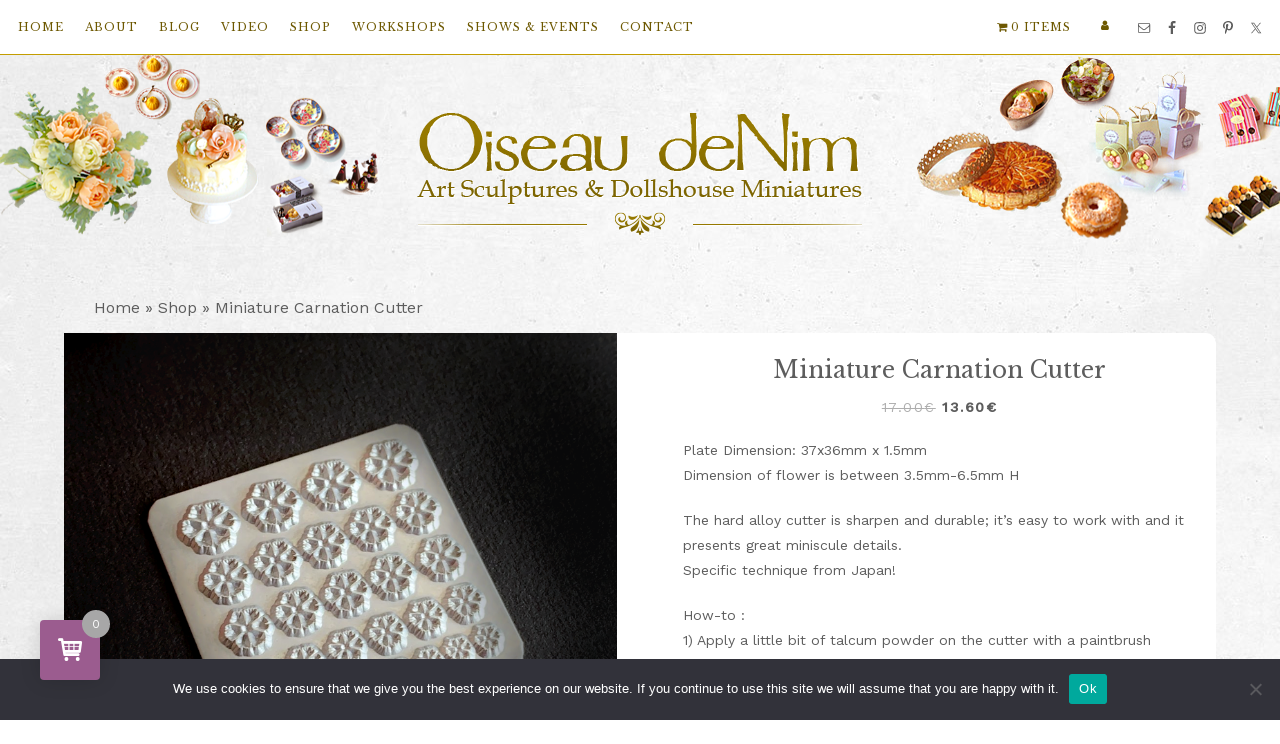

--- FILE ---
content_type: text/html; charset=UTF-8
request_url: https://www.oiseaudenim.com/?product=miniature-carnation-cutter
body_size: 34688
content:
<!DOCTYPE html>
<html lang="en-US">
<head >
<meta charset="UTF-8" />
<meta name="viewport" content="width=device-width, initial-scale=1" />
<script type='text/javascript'>var parallaxEffectName1 ='none';</script><script type='text/javascript'>var parallaxEffectName2 ='none';</script><script type='text/javascript'>var parallaxEffectName3 ='none';</script><script type='text/javascript'>var parallaxEffectName4 ='none';</script><script type='text/javascript'>var parallaxEffectName5 ='none';</script><script type='text/javascript'>var stickyMenu ='primary';</script><meta name='robots' content='index, follow, max-image-preview:large, max-snippet:-1, max-video-preview:-1' />
	<style>img:is([sizes="auto" i], [sizes^="auto," i]) { contain-intrinsic-size: 3000px 1500px }</style>
	<script>window._wca = window._wca || [];</script>
<!-- Jetpack Site Verification Tags -->
<meta name="msvalidate.01" content="222445CAC4157896EF4AB9CF1EFC2D5F" />

			<style type="text/css">
				.slide-excerpt { width: 50%; }
				.slide-excerpt { bottom: 0; }
				.slide-excerpt { left: 0; }
				.flexslider { max-width: 1180px; max-height: 660px; }
				.slide-image { max-height: 660px; }
			</style>
			<style type="text/css">
				@media only screen
				and (min-device-width : 320px)
				and (max-device-width : 480px) {
					.slide-excerpt { display: none !important; }
				}
			</style> 
	<!-- This site is optimized with the Yoast SEO plugin v25.1 - https://yoast.com/wordpress/plugins/seo/ -->
	<title>Miniature Carnation Cutter - Oiseau deNim Miniatures</title>
	<meta name="description" content="biscuit cutter miniature vegetable mini pastry mini bread mini sweets Miniature Grape Leaf Cutter fake food dollhouse miniature clay fruits" />
	<link rel="canonical" href="https://www.oiseaudenim.com/?product=miniature-carnation-cutter" />
	<meta property="og:locale" content="en_US" />
	<meta property="og:type" content="article" />
	<meta property="og:title" content="Miniature Carnation Cutter - Oiseau deNim Miniatures" />
	<meta property="og:description" content="biscuit cutter miniature vegetable mini pastry mini bread mini sweets Miniature Grape Leaf Cutter fake food dollhouse miniature clay fruits" />
	<meta property="og:url" content="https://www.oiseaudenim.com/?product=miniature-carnation-cutter" />
	<meta property="og:site_name" content="Oiseau deNim Miniatures" />
	<meta property="article:publisher" content="https://www.facebook.com/peiwen.petitgrand.3" />
	<meta property="article:modified_time" content="2026-01-12T16:02:23+00:00" />
	<meta property="og:image" content="https://www.oiseaudenim.com/wp-content/uploads/2021/09/FC-003-Carnations.png" />
	<meta property="og:image:width" content="800" />
	<meta property="og:image:height" content="800" />
	<meta property="og:image:type" content="image/png" />
	<meta name="twitter:card" content="summary_large_image" />
	<script type="application/ld+json" class="yoast-schema-graph">{"@context":"https://schema.org","@graph":[{"@type":"WebPage","@id":"https://www.oiseaudenim.com/?product=miniature-carnation-cutter","url":"https://www.oiseaudenim.com/?product=miniature-carnation-cutter","name":"Miniature Carnation Cutter - Oiseau deNim Miniatures","isPartOf":{"@id":"https://www.oiseaudenim.com/#website"},"primaryImageOfPage":{"@id":"https://www.oiseaudenim.com/?product=miniature-carnation-cutter#primaryimage"},"image":{"@id":"https://www.oiseaudenim.com/?product=miniature-carnation-cutter#primaryimage"},"thumbnailUrl":"https://i0.wp.com/www.oiseaudenim.com/wp-content/uploads/2021/09/FC-003-Carnations.png?fit=800%2C800&ssl=1","datePublished":"2021-09-10T11:54:30+00:00","dateModified":"2026-01-12T16:02:23+00:00","description":"biscuit cutter miniature vegetable mini pastry mini bread mini sweets Miniature Grape Leaf Cutter fake food dollhouse miniature clay fruits","breadcrumb":{"@id":"https://www.oiseaudenim.com/?product=miniature-carnation-cutter#breadcrumb"},"inLanguage":"en-US","potentialAction":[{"@type":"ReadAction","target":["https://www.oiseaudenim.com/?product=miniature-carnation-cutter"]}]},{"@type":"ImageObject","inLanguage":"en-US","@id":"https://www.oiseaudenim.com/?product=miniature-carnation-cutter#primaryimage","url":"https://i0.wp.com/www.oiseaudenim.com/wp-content/uploads/2021/09/FC-003-Carnations.png?fit=800%2C800&ssl=1","contentUrl":"https://i0.wp.com/www.oiseaudenim.com/wp-content/uploads/2021/09/FC-003-Carnations.png?fit=800%2C800&ssl=1","width":800,"height":800},{"@type":"BreadcrumbList","@id":"https://www.oiseaudenim.com/?product=miniature-carnation-cutter#breadcrumb","itemListElement":[{"@type":"ListItem","position":1,"name":"Home","item":"https://www.oiseaudenim.com/"},{"@type":"ListItem","position":2,"name":"Shop","item":"https://www.oiseaudenim.com/?page_id=15"},{"@type":"ListItem","position":3,"name":"Miniature Carnation Cutter"}]},{"@type":"WebSite","@id":"https://www.oiseaudenim.com/#website","url":"https://www.oiseaudenim.com/","name":"Oiseau deNim Miniatures","description":"Art Sculptures &amp; Dollshouse Miniatures","publisher":{"@id":"https://www.oiseaudenim.com/#organization"},"potentialAction":[{"@type":"SearchAction","target":{"@type":"EntryPoint","urlTemplate":"https://www.oiseaudenim.com/?s={search_term_string}"},"query-input":{"@type":"PropertyValueSpecification","valueRequired":true,"valueName":"search_term_string"}}],"inLanguage":"en-US"},{"@type":"Organization","@id":"https://www.oiseaudenim.com/#organization","name":"Oiseau deNim Miniatures","url":"https://www.oiseaudenim.com/","logo":{"@type":"ImageObject","inLanguage":"en-US","@id":"https://www.oiseaudenim.com/#/schema/logo/image/","url":"https://i0.wp.com/www.oiseaudenim.com/wp-content/uploads/2020/05/cropped-logo-1.png?fit=512%2C512&ssl=1","contentUrl":"https://i0.wp.com/www.oiseaudenim.com/wp-content/uploads/2020/05/cropped-logo-1.png?fit=512%2C512&ssl=1","width":512,"height":512,"caption":"Oiseau deNim Miniatures"},"image":{"@id":"https://www.oiseaudenim.com/#/schema/logo/image/"},"sameAs":["https://www.facebook.com/peiwen.petitgrand.3","https://www.instagram.com/peiwenpetitgrand"]}]}</script>
	<!-- / Yoast SEO plugin. -->


<link rel='dns-prefetch' href='//media.storefrog.com' />
<link rel='dns-prefetch' href='//stats.wp.com' />
<link rel='dns-prefetch' href='//fonts.googleapis.com' />
<link rel='dns-prefetch' href='//maxcdn.bootstrapcdn.com' />
<link rel='preconnect' href='//i0.wp.com' />
<link rel='preconnect' href='//c0.wp.com' />
<link rel="alternate" type="application/rss+xml" title="Oiseau deNim Miniatures &raquo; Feed" href="https://www.oiseaudenim.com/?feed=rss2" />
<link rel="alternate" type="application/rss+xml" title="Oiseau deNim Miniatures &raquo; Comments Feed" href="https://www.oiseaudenim.com/?feed=comments-rss2" />
<link rel="alternate" type="text/calendar" title="Oiseau deNim Miniatures &raquo; iCal Feed" href="https://www.oiseaudenim.com?post_type=tribe_events&#038;ical=1" />
<script type="text/javascript">
/* <![CDATA[ */
window._wpemojiSettings = {"baseUrl":"https:\/\/s.w.org\/images\/core\/emoji\/16.0.1\/72x72\/","ext":".png","svgUrl":"https:\/\/s.w.org\/images\/core\/emoji\/16.0.1\/svg\/","svgExt":".svg","source":{"concatemoji":"https:\/\/www.oiseaudenim.com\/wp-includes\/js\/wp-emoji-release.min.js?ver=6.8.3"}};
/*! This file is auto-generated */
!function(s,n){var o,i,e;function c(e){try{var t={supportTests:e,timestamp:(new Date).valueOf()};sessionStorage.setItem(o,JSON.stringify(t))}catch(e){}}function p(e,t,n){e.clearRect(0,0,e.canvas.width,e.canvas.height),e.fillText(t,0,0);var t=new Uint32Array(e.getImageData(0,0,e.canvas.width,e.canvas.height).data),a=(e.clearRect(0,0,e.canvas.width,e.canvas.height),e.fillText(n,0,0),new Uint32Array(e.getImageData(0,0,e.canvas.width,e.canvas.height).data));return t.every(function(e,t){return e===a[t]})}function u(e,t){e.clearRect(0,0,e.canvas.width,e.canvas.height),e.fillText(t,0,0);for(var n=e.getImageData(16,16,1,1),a=0;a<n.data.length;a++)if(0!==n.data[a])return!1;return!0}function f(e,t,n,a){switch(t){case"flag":return n(e,"\ud83c\udff3\ufe0f\u200d\u26a7\ufe0f","\ud83c\udff3\ufe0f\u200b\u26a7\ufe0f")?!1:!n(e,"\ud83c\udde8\ud83c\uddf6","\ud83c\udde8\u200b\ud83c\uddf6")&&!n(e,"\ud83c\udff4\udb40\udc67\udb40\udc62\udb40\udc65\udb40\udc6e\udb40\udc67\udb40\udc7f","\ud83c\udff4\u200b\udb40\udc67\u200b\udb40\udc62\u200b\udb40\udc65\u200b\udb40\udc6e\u200b\udb40\udc67\u200b\udb40\udc7f");case"emoji":return!a(e,"\ud83e\udedf")}return!1}function g(e,t,n,a){var r="undefined"!=typeof WorkerGlobalScope&&self instanceof WorkerGlobalScope?new OffscreenCanvas(300,150):s.createElement("canvas"),o=r.getContext("2d",{willReadFrequently:!0}),i=(o.textBaseline="top",o.font="600 32px Arial",{});return e.forEach(function(e){i[e]=t(o,e,n,a)}),i}function t(e){var t=s.createElement("script");t.src=e,t.defer=!0,s.head.appendChild(t)}"undefined"!=typeof Promise&&(o="wpEmojiSettingsSupports",i=["flag","emoji"],n.supports={everything:!0,everythingExceptFlag:!0},e=new Promise(function(e){s.addEventListener("DOMContentLoaded",e,{once:!0})}),new Promise(function(t){var n=function(){try{var e=JSON.parse(sessionStorage.getItem(o));if("object"==typeof e&&"number"==typeof e.timestamp&&(new Date).valueOf()<e.timestamp+604800&&"object"==typeof e.supportTests)return e.supportTests}catch(e){}return null}();if(!n){if("undefined"!=typeof Worker&&"undefined"!=typeof OffscreenCanvas&&"undefined"!=typeof URL&&URL.createObjectURL&&"undefined"!=typeof Blob)try{var e="postMessage("+g.toString()+"("+[JSON.stringify(i),f.toString(),p.toString(),u.toString()].join(",")+"));",a=new Blob([e],{type:"text/javascript"}),r=new Worker(URL.createObjectURL(a),{name:"wpTestEmojiSupports"});return void(r.onmessage=function(e){c(n=e.data),r.terminate(),t(n)})}catch(e){}c(n=g(i,f,p,u))}t(n)}).then(function(e){for(var t in e)n.supports[t]=e[t],n.supports.everything=n.supports.everything&&n.supports[t],"flag"!==t&&(n.supports.everythingExceptFlag=n.supports.everythingExceptFlag&&n.supports[t]);n.supports.everythingExceptFlag=n.supports.everythingExceptFlag&&!n.supports.flag,n.DOMReady=!1,n.readyCallback=function(){n.DOMReady=!0}}).then(function(){return e}).then(function(){var e;n.supports.everything||(n.readyCallback(),(e=n.source||{}).concatemoji?t(e.concatemoji):e.wpemoji&&e.twemoji&&(t(e.twemoji),t(e.wpemoji)))}))}((window,document),window._wpemojiSettings);
/* ]]> */
</script>
<link rel='stylesheet' id='jetpack_related-posts-css' href='https://c0.wp.com/p/jetpack/14.6/modules/related-posts/related-posts.css' type='text/css' media='all' />
<link rel='stylesheet' id='sbi_styles-css' href='https://www.oiseaudenim.com/wp-content/plugins/instagram-feed/css/sbi-styles.min.css?ver=6.9.1' type='text/css' media='all' />
<link rel='stylesheet' id='karittemi-css' href='https://www.oiseaudenim.com/wp-content/themes/karittemi-theme/style.css?ver=1.2' type='text/css' media='all' />
<style id='karittemi-inline-css' type='text/css'>

		.site-header {
			background: url() no-repeat center center;
			background-size: contain;
		}
		
		.site-header > .wrap {
			margin-top: 3%;
			margin-bottom: 3%;
		}
		
		.parallax .para-front-page-1, .parallax .para-front-page-2, .parallax .para-front-page-3
		, .parallax .para-front-page-4, .parallax .para-front-page-5 {
			-webkit-animation-duration: 1s !important;
    		animation-duration: 1s !important;
	}
	
		body, .entry, .sidebar .widget,
		.after-entry, .archive-description, .author-box, .footer-widgets, 
		.comment-respond, .entry-comments, .entry-pings,
		.nav-secondary, .enews-title, .input, .social-share [class*="fa fa-"],
		.sidebar .featuredpost-full .has-post-thumbnail .entry-meta .entry-categories,
		.nav-primary, .menu-toggle, .sub-menu-toggle, .genesis_responsive_slider .flexslider {
			background: #fff;
		}
		
		.genesis_responsive_slider .slide-excerpt {
			background: #f0f1f2;
		}
		
		body, .site-title a, .site-title a:focus, .site-title a:hover,
		.site-description, .menu-toggle, .title-ins,
		.footer-widget-area .enews .widget-title,
		.menu-toggle, .sub-menu-toggle, .sidebar .featuredpage p, .front-page .enews p,
		.woocommerce-cart #payment div.payment_box, .woocommerce-checkout #payment div.payment_box, #add_payment_method #payment div.payment_box, input, select, textarea {
			color: #5d5d5d;
		}
		
	.woocommerce-error, .woocommerce-info, .woocommerce-message, .woocommerce div.product .woocommerce-tabs ul.tabs li a, .select2-container--default .select2-selection--single .select2-selection__rendered,
	 .footer-social-links a {
			color: #5d5d5d !important;
		}
		
	.footer-social-links a {
			border-color: #5d5d5d !important;
		}
		
	.footer-social-links a:hover {
		background: #5d5d5d !important;
			border-color: #5d5d5d !important;
			color: #fff !important;
		}
		
		.sidebar .featuredpost-full .featuredpost .entry-meta, .the-date, .the-category, .the-category a,
		p.entry-meta, .woocommerce ul.products li.product h3:hover, .woocommerce ul.products li.product .price,.woocommerce div.product p.price, .woocommerce div.product span.price {
			color: #5D5D5D !important;
		}
			
		.sidebar .widget.enews-widget,
		.front-page .margin-front .enews-widget,
		.content-sidebar.woocommerce-account .woocommerce-MyAccount-navigation li, .sidebar-content.woocommerce-account .woocommerce-MyAccount-navigation li,
		.front-page .genesis_responsive_slider, .genesis_responsive_slider .flexslider .slides > li,
		.genesis_responsive_slider .slide-excerpt-border, #front-page-2, .style-grid,
		.widget_search input[type="search"], .widget_archive select, .margin-front .featuredpage .entry,
		.after-entry .enews-widget {
			background-color: #f0f1f2;
		}
		
		a {
			color: #6d5801;
		}
		
		.style-excerpt .post-meta a:hover, .style-full .post-meta a:hover, .style-list .post-meta a:hover, .style-single .post-meta a:hover, .style-grid .meta-category a:hover, .style-grid .post-meta a:hover, .genesis-nav-menu a:hover, .sidebar .featuredpost-full .entry-meta .entry-categories a:hover {
			color: #CCD0D3 !important;
		}
		
		a:hover {
			color: #CCD0D3;
		}
		
		.style-excerpt h4.post-title a:hover, .style-full h4.post-title a:hover, .style-list h5.post-title a:hover,
		.style-grid h5.post-title a:hover,
		.entry-title a:hover,
		.the-category a:hover {
			color: #CCD0D3 !important;
		}
		
		.front-page .featuredpost-grid .featuredpost article .entry-title a:hover,
		.sidebar .featuredpost-full .featuredpost .entry-title a:hover {
			color: #fff !important;
		}
		
		.genesis-nav-menu .sub-menu a, .genesis-responsive-menu .genesis-nav-menu .sub-menu
		{
			background: #f0f1f2 !important;
		}
		
		.menu-toggle, .menu-toggle:focus, .menu-toggle:hover,
		.sub-menu-toggle:hover, .sub-menu-toggle:focus {
			background: #fff !important;
			color: #5d5d5d !important;
		}
		
		.genesis-nav-menu a {
			color: #6d5801 !important;
		}
		
		 .genesis-nav-menu .sub-menu a:hover {
			background: #6d5a0e !important;
			color: #fff !important;
		}
		
		.sub-menu-toggle:hover, .sub-menu-toggle:focus {
			color: #CCD0D3 !important;
		}
		
		.site-footer .genesis-nav-menu a:hover {
			color: #6d5a0e !important;
		}
		
		.pagination .nav-links .page,
		.pagination .nav-links .page-numbers {
			color: #5d5d5d;
			border-color: #5d5d5d;
		}
		
		.to-top {
			background-color: #CCD0D3;
		}
		
		.pagination .nav-links .page:hover,
		.pagination .nav-links .page-numbers:hover {
			background: #CCD0D3;
			color: #fff !important;
			border-color: #CCD0D3;
		}
		
		.woocommerce nav.woocommerce-pagination ul li  {
			color: #5d5d5d !important;
			border-color: #CCD0D3 !important;
		}
		
		.pagination li:hover,
		.woocommerce nav.woocommerce-pagination ul li a:focus,
	.woocommerce nav.woocommerce-pagination ul li a:hover,
	.woocommerce nav.woocommerce-pagination ul li span.current {
			background: #CCD0D3 !important;
			color: #fff !important;
			border-color: #CCD0D3 !important;
		}
		
		.woocommerce nav.woocommerce-pagination ul li a,
	.woocommerce nav.woocommerce-pagination ul li a {
				color: #CCD0D3 !important;
		}
		
		.style-excerpt .read-more a, .style-list .read-more a, .style-grid .read-more a,
		.featuredpage .more-link, .slide-excerpt-border a.more-link,
		button, input[type="button"], input[type="reset"], input[type="submit"], .button,
		.comment-reply a, .category-index .featuredpost-grid .more-from-category a,
		.front-page .front-category .featuredpage .widget-title {
			background: #CCD0D3;
			color: #fff;
		}
		
		.woocommerce a.button,
		.woocommerce a.button.alt,
		.woocommerce button.button,
		.woocommerce button.button.alt,
		.woocommerce input.button,
		.woocommerce input.button.alt,
		.woocommerce input.button[type="submit"],
		.woocommerce #respond input#submit,
		.woocommerce #respond input#submit.alt {
			background: #CCD0D3 !important;
			color: #fff !important;
		}
		
		.style-excerpt .read-more a:hover, .style-list .read-more a:hover, .style-grid .read-more a:hover,
		.featuredpage .more-link:hover, .slide-excerpt-border a.more-link:hover,
		button:focus, button:hover, input[type="button"]:focus, input[type="button"]:hover, input[type="reset"]:focus, input[type="reset"]:hover, input[type="submit"]:focus, input[type="submit"]:hover, .button:focus, .button:hover, .comment-reply a:hover, .category-index .featuredpost-grid .more-from-category a:hover, .front-page .front-category .featuredpage .widget-title:hover, .front-page .front-category .featuredpage .widget-title:hover a {
			background: #e5e7e9;
			color: #fff !important;
		}
		
		.woocommerce a.button:focus,
		.woocommerce a.button:hover,
		.woocommerce a.button.alt:focus,
		.woocommerce a.button.alt:hover,
		.woocommerce button.button:focus,
		.woocommerce button.button:hover,
		.woocommerce button.button.alt:focus,
		.woocommerce button.button.alt:hover,
		.woocommerce input.button:focus,
		.woocommerce input.button:hover,
		.woocommerce input.button.alt:focus,
		.woocommerce input.button.alt:hover,
		.woocommerce input[type="submit"]:focus,
		.woocommerce input[type="submit"]:hover,
		.woocommerce #respond input#submit:focus,
		.woocommerce #respond input#submit:hover,
		.woocommerce #respond input#submit.alt:focus,
		.woocommerce #respond input#submit.alt:hover {
			background: #e5e7e9 !important;
			color: #fff !important;
		}
		
		.site-footer, .footer-widgets-3 {
			background: #f0f1f2 !important;
		}
		
		.site-footer p, .site-footer .genesis-nav-menu a {
			color: #5D5D5D !important;
		}
		
</style>
<style id='wp-emoji-styles-inline-css' type='text/css'>

	img.wp-smiley, img.emoji {
		display: inline !important;
		border: none !important;
		box-shadow: none !important;
		height: 1em !important;
		width: 1em !important;
		margin: 0 0.07em !important;
		vertical-align: -0.1em !important;
		background: none !important;
		padding: 0 !important;
	}
</style>
<link rel='stylesheet' id='wp-block-library-css' href='https://c0.wp.com/c/6.8.3/wp-includes/css/dist/block-library/style.min.css' type='text/css' media='all' />
<style id='classic-theme-styles-inline-css' type='text/css'>
/*! This file is auto-generated */
.wp-block-button__link{color:#fff;background-color:#32373c;border-radius:9999px;box-shadow:none;text-decoration:none;padding:calc(.667em + 2px) calc(1.333em + 2px);font-size:1.125em}.wp-block-file__button{background:#32373c;color:#fff;text-decoration:none}
</style>
<link rel='stylesheet' id='mediaelement-css' href='https://c0.wp.com/c/6.8.3/wp-includes/js/mediaelement/mediaelementplayer-legacy.min.css' type='text/css' media='all' />
<link rel='stylesheet' id='wp-mediaelement-css' href='https://c0.wp.com/c/6.8.3/wp-includes/js/mediaelement/wp-mediaelement.min.css' type='text/css' media='all' />
<style id='jetpack-sharing-buttons-style-inline-css' type='text/css'>
.jetpack-sharing-buttons__services-list{display:flex;flex-direction:row;flex-wrap:wrap;gap:0;list-style-type:none;margin:5px;padding:0}.jetpack-sharing-buttons__services-list.has-small-icon-size{font-size:12px}.jetpack-sharing-buttons__services-list.has-normal-icon-size{font-size:16px}.jetpack-sharing-buttons__services-list.has-large-icon-size{font-size:24px}.jetpack-sharing-buttons__services-list.has-huge-icon-size{font-size:36px}@media print{.jetpack-sharing-buttons__services-list{display:none!important}}.editor-styles-wrapper .wp-block-jetpack-sharing-buttons{gap:0;padding-inline-start:0}ul.jetpack-sharing-buttons__services-list.has-background{padding:1.25em 2.375em}
</style>
<style id='global-styles-inline-css' type='text/css'>
:root{--wp--preset--aspect-ratio--square: 1;--wp--preset--aspect-ratio--4-3: 4/3;--wp--preset--aspect-ratio--3-4: 3/4;--wp--preset--aspect-ratio--3-2: 3/2;--wp--preset--aspect-ratio--2-3: 2/3;--wp--preset--aspect-ratio--16-9: 16/9;--wp--preset--aspect-ratio--9-16: 9/16;--wp--preset--color--black: #000000;--wp--preset--color--cyan-bluish-gray: #abb8c3;--wp--preset--color--white: #ffffff;--wp--preset--color--pale-pink: #f78da7;--wp--preset--color--vivid-red: #cf2e2e;--wp--preset--color--luminous-vivid-orange: #ff6900;--wp--preset--color--luminous-vivid-amber: #fcb900;--wp--preset--color--light-green-cyan: #7bdcb5;--wp--preset--color--vivid-green-cyan: #00d084;--wp--preset--color--pale-cyan-blue: #8ed1fc;--wp--preset--color--vivid-cyan-blue: #0693e3;--wp--preset--color--vivid-purple: #9b51e0;--wp--preset--gradient--vivid-cyan-blue-to-vivid-purple: linear-gradient(135deg,rgba(6,147,227,1) 0%,rgb(155,81,224) 100%);--wp--preset--gradient--light-green-cyan-to-vivid-green-cyan: linear-gradient(135deg,rgb(122,220,180) 0%,rgb(0,208,130) 100%);--wp--preset--gradient--luminous-vivid-amber-to-luminous-vivid-orange: linear-gradient(135deg,rgba(252,185,0,1) 0%,rgba(255,105,0,1) 100%);--wp--preset--gradient--luminous-vivid-orange-to-vivid-red: linear-gradient(135deg,rgba(255,105,0,1) 0%,rgb(207,46,46) 100%);--wp--preset--gradient--very-light-gray-to-cyan-bluish-gray: linear-gradient(135deg,rgb(238,238,238) 0%,rgb(169,184,195) 100%);--wp--preset--gradient--cool-to-warm-spectrum: linear-gradient(135deg,rgb(74,234,220) 0%,rgb(151,120,209) 20%,rgb(207,42,186) 40%,rgb(238,44,130) 60%,rgb(251,105,98) 80%,rgb(254,248,76) 100%);--wp--preset--gradient--blush-light-purple: linear-gradient(135deg,rgb(255,206,236) 0%,rgb(152,150,240) 100%);--wp--preset--gradient--blush-bordeaux: linear-gradient(135deg,rgb(254,205,165) 0%,rgb(254,45,45) 50%,rgb(107,0,62) 100%);--wp--preset--gradient--luminous-dusk: linear-gradient(135deg,rgb(255,203,112) 0%,rgb(199,81,192) 50%,rgb(65,88,208) 100%);--wp--preset--gradient--pale-ocean: linear-gradient(135deg,rgb(255,245,203) 0%,rgb(182,227,212) 50%,rgb(51,167,181) 100%);--wp--preset--gradient--electric-grass: linear-gradient(135deg,rgb(202,248,128) 0%,rgb(113,206,126) 100%);--wp--preset--gradient--midnight: linear-gradient(135deg,rgb(2,3,129) 0%,rgb(40,116,252) 100%);--wp--preset--font-size--small: 13px;--wp--preset--font-size--medium: 20px;--wp--preset--font-size--large: 36px;--wp--preset--font-size--x-large: 42px;--wp--preset--spacing--20: 0.44rem;--wp--preset--spacing--30: 0.67rem;--wp--preset--spacing--40: 1rem;--wp--preset--spacing--50: 1.5rem;--wp--preset--spacing--60: 2.25rem;--wp--preset--spacing--70: 3.38rem;--wp--preset--spacing--80: 5.06rem;--wp--preset--shadow--natural: 6px 6px 9px rgba(0, 0, 0, 0.2);--wp--preset--shadow--deep: 12px 12px 50px rgba(0, 0, 0, 0.4);--wp--preset--shadow--sharp: 6px 6px 0px rgba(0, 0, 0, 0.2);--wp--preset--shadow--outlined: 6px 6px 0px -3px rgba(255, 255, 255, 1), 6px 6px rgba(0, 0, 0, 1);--wp--preset--shadow--crisp: 6px 6px 0px rgba(0, 0, 0, 1);}:where(.is-layout-flex){gap: 0.5em;}:where(.is-layout-grid){gap: 0.5em;}body .is-layout-flex{display: flex;}.is-layout-flex{flex-wrap: wrap;align-items: center;}.is-layout-flex > :is(*, div){margin: 0;}body .is-layout-grid{display: grid;}.is-layout-grid > :is(*, div){margin: 0;}:where(.wp-block-columns.is-layout-flex){gap: 2em;}:where(.wp-block-columns.is-layout-grid){gap: 2em;}:where(.wp-block-post-template.is-layout-flex){gap: 1.25em;}:where(.wp-block-post-template.is-layout-grid){gap: 1.25em;}.has-black-color{color: var(--wp--preset--color--black) !important;}.has-cyan-bluish-gray-color{color: var(--wp--preset--color--cyan-bluish-gray) !important;}.has-white-color{color: var(--wp--preset--color--white) !important;}.has-pale-pink-color{color: var(--wp--preset--color--pale-pink) !important;}.has-vivid-red-color{color: var(--wp--preset--color--vivid-red) !important;}.has-luminous-vivid-orange-color{color: var(--wp--preset--color--luminous-vivid-orange) !important;}.has-luminous-vivid-amber-color{color: var(--wp--preset--color--luminous-vivid-amber) !important;}.has-light-green-cyan-color{color: var(--wp--preset--color--light-green-cyan) !important;}.has-vivid-green-cyan-color{color: var(--wp--preset--color--vivid-green-cyan) !important;}.has-pale-cyan-blue-color{color: var(--wp--preset--color--pale-cyan-blue) !important;}.has-vivid-cyan-blue-color{color: var(--wp--preset--color--vivid-cyan-blue) !important;}.has-vivid-purple-color{color: var(--wp--preset--color--vivid-purple) !important;}.has-black-background-color{background-color: var(--wp--preset--color--black) !important;}.has-cyan-bluish-gray-background-color{background-color: var(--wp--preset--color--cyan-bluish-gray) !important;}.has-white-background-color{background-color: var(--wp--preset--color--white) !important;}.has-pale-pink-background-color{background-color: var(--wp--preset--color--pale-pink) !important;}.has-vivid-red-background-color{background-color: var(--wp--preset--color--vivid-red) !important;}.has-luminous-vivid-orange-background-color{background-color: var(--wp--preset--color--luminous-vivid-orange) !important;}.has-luminous-vivid-amber-background-color{background-color: var(--wp--preset--color--luminous-vivid-amber) !important;}.has-light-green-cyan-background-color{background-color: var(--wp--preset--color--light-green-cyan) !important;}.has-vivid-green-cyan-background-color{background-color: var(--wp--preset--color--vivid-green-cyan) !important;}.has-pale-cyan-blue-background-color{background-color: var(--wp--preset--color--pale-cyan-blue) !important;}.has-vivid-cyan-blue-background-color{background-color: var(--wp--preset--color--vivid-cyan-blue) !important;}.has-vivid-purple-background-color{background-color: var(--wp--preset--color--vivid-purple) !important;}.has-black-border-color{border-color: var(--wp--preset--color--black) !important;}.has-cyan-bluish-gray-border-color{border-color: var(--wp--preset--color--cyan-bluish-gray) !important;}.has-white-border-color{border-color: var(--wp--preset--color--white) !important;}.has-pale-pink-border-color{border-color: var(--wp--preset--color--pale-pink) !important;}.has-vivid-red-border-color{border-color: var(--wp--preset--color--vivid-red) !important;}.has-luminous-vivid-orange-border-color{border-color: var(--wp--preset--color--luminous-vivid-orange) !important;}.has-luminous-vivid-amber-border-color{border-color: var(--wp--preset--color--luminous-vivid-amber) !important;}.has-light-green-cyan-border-color{border-color: var(--wp--preset--color--light-green-cyan) !important;}.has-vivid-green-cyan-border-color{border-color: var(--wp--preset--color--vivid-green-cyan) !important;}.has-pale-cyan-blue-border-color{border-color: var(--wp--preset--color--pale-cyan-blue) !important;}.has-vivid-cyan-blue-border-color{border-color: var(--wp--preset--color--vivid-cyan-blue) !important;}.has-vivid-purple-border-color{border-color: var(--wp--preset--color--vivid-purple) !important;}.has-vivid-cyan-blue-to-vivid-purple-gradient-background{background: var(--wp--preset--gradient--vivid-cyan-blue-to-vivid-purple) !important;}.has-light-green-cyan-to-vivid-green-cyan-gradient-background{background: var(--wp--preset--gradient--light-green-cyan-to-vivid-green-cyan) !important;}.has-luminous-vivid-amber-to-luminous-vivid-orange-gradient-background{background: var(--wp--preset--gradient--luminous-vivid-amber-to-luminous-vivid-orange) !important;}.has-luminous-vivid-orange-to-vivid-red-gradient-background{background: var(--wp--preset--gradient--luminous-vivid-orange-to-vivid-red) !important;}.has-very-light-gray-to-cyan-bluish-gray-gradient-background{background: var(--wp--preset--gradient--very-light-gray-to-cyan-bluish-gray) !important;}.has-cool-to-warm-spectrum-gradient-background{background: var(--wp--preset--gradient--cool-to-warm-spectrum) !important;}.has-blush-light-purple-gradient-background{background: var(--wp--preset--gradient--blush-light-purple) !important;}.has-blush-bordeaux-gradient-background{background: var(--wp--preset--gradient--blush-bordeaux) !important;}.has-luminous-dusk-gradient-background{background: var(--wp--preset--gradient--luminous-dusk) !important;}.has-pale-ocean-gradient-background{background: var(--wp--preset--gradient--pale-ocean) !important;}.has-electric-grass-gradient-background{background: var(--wp--preset--gradient--electric-grass) !important;}.has-midnight-gradient-background{background: var(--wp--preset--gradient--midnight) !important;}.has-small-font-size{font-size: var(--wp--preset--font-size--small) !important;}.has-medium-font-size{font-size: var(--wp--preset--font-size--medium) !important;}.has-large-font-size{font-size: var(--wp--preset--font-size--large) !important;}.has-x-large-font-size{font-size: var(--wp--preset--font-size--x-large) !important;}
:where(.wp-block-post-template.is-layout-flex){gap: 1.25em;}:where(.wp-block-post-template.is-layout-grid){gap: 1.25em;}
:where(.wp-block-columns.is-layout-flex){gap: 2em;}:where(.wp-block-columns.is-layout-grid){gap: 2em;}
:root :where(.wp-block-pullquote){font-size: 1.5em;line-height: 1.6;}
</style>
<link rel='stylesheet' id='cookie-notice-front-css' href='https://www.oiseaudenim.com/wp-content/plugins/cookie-notice/css/front.min.css?ver=2.5.6' type='text/css' media='all' />
<link rel='stylesheet' id='easy_store_vacation-css' href='https://www.oiseaudenim.com/wp-content/plugins/easy-store-vacation/public/css/easy_store_vacation-public.css?ver=1.1.6' type='text/css' media='all' />
<link rel='stylesheet' id='wpmenucart-icons-css' href='https://www.oiseaudenim.com/wp-content/plugins/woocommerce-menu-bar-cart/assets/css/wpmenucart-icons.min.css?ver=2.14.11' type='text/css' media='all' />
<style id='wpmenucart-icons-inline-css' type='text/css'>
@font-face{font-family:WPMenuCart;src:url(https://www.oiseaudenim.com/wp-content/plugins/woocommerce-menu-bar-cart/assets/fonts/WPMenuCart.eot);src:url(https://www.oiseaudenim.com/wp-content/plugins/woocommerce-menu-bar-cart/assets/fonts/WPMenuCart.eot?#iefix) format('embedded-opentype'),url(https://www.oiseaudenim.com/wp-content/plugins/woocommerce-menu-bar-cart/assets/fonts/WPMenuCart.woff2) format('woff2'),url(https://www.oiseaudenim.com/wp-content/plugins/woocommerce-menu-bar-cart/assets/fonts/WPMenuCart.woff) format('woff'),url(https://www.oiseaudenim.com/wp-content/plugins/woocommerce-menu-bar-cart/assets/fonts/WPMenuCart.ttf) format('truetype'),url(https://www.oiseaudenim.com/wp-content/plugins/woocommerce-menu-bar-cart/assets/fonts/WPMenuCart.svg#WPMenuCart) format('svg');font-weight:400;font-style:normal;font-display:swap}
</style>
<link rel='stylesheet' id='wpmenucart-css' href='https://www.oiseaudenim.com/wp-content/plugins/woocommerce-menu-bar-cart/assets/css/wpmenucart-main.min.css?ver=2.14.11' type='text/css' media='all' />
<link rel='stylesheet' id='photoswipe-css' href='https://c0.wp.com/p/woocommerce/9.8.6/assets/css/photoswipe/photoswipe.min.css' type='text/css' media='all' />
<link rel='stylesheet' id='photoswipe-default-skin-css' href='https://c0.wp.com/p/woocommerce/9.8.6/assets/css/photoswipe/default-skin/default-skin.min.css' type='text/css' media='all' />
<link rel='stylesheet' id='woocommerce-layout-css' href='https://c0.wp.com/p/woocommerce/9.8.6/assets/css/woocommerce-layout.css' type='text/css' media='all' />
<style id='woocommerce-layout-inline-css' type='text/css'>

	.infinite-scroll .woocommerce-pagination {
		display: none;
	}
</style>
<link rel='stylesheet' id='woocommerce-smallscreen-css' href='https://c0.wp.com/p/woocommerce/9.8.6/assets/css/woocommerce-smallscreen.css' type='text/css' media='only screen and (max-width: 860px)' />
<link rel='stylesheet' id='woocommerce-general-css' href='https://c0.wp.com/p/woocommerce/9.8.6/assets/css/woocommerce.css' type='text/css' media='all' />
<link rel='stylesheet' id='genesis-sample-woocommerce-styles-css' href='https://www.oiseaudenim.com/wp-content/themes/karittemi-theme/lib/woocommerce/genesis-sample-woocommerce.css?ver=1.2' type='text/css' media='screen' />
<style id='woocommerce-inline-inline-css' type='text/css'>
.woocommerce form .form-row .required { visibility: visible; }
</style>
<link rel='stylesheet' id='wc-stripe-styles-css' href='https://www.oiseaudenim.com/wp-content/plugins/woo-stripe-payment/assets/build/stripe.css?ver=3.3.86' type='text/css' media='all' />
<link rel='stylesheet' id='brands-styles-css' href='https://c0.wp.com/p/woocommerce/9.8.6/assets/css/brands.css' type='text/css' media='all' />
<link rel='stylesheet' id='google-fonts-css' href='//fonts.googleapis.com/css?family=Libre+Baskerville%7CWork+Sans%3A300%2C400%2C400i%2C500%7CMontserrat%3A200%2C300%2C400%2C400i%2C500%2C500i%2C600&#038;ver=1.2' type='text/css' media='all' />
<link rel='stylesheet' id='dashicons-css' href='https://c0.wp.com/c/6.8.3/wp-includes/css/dashicons.min.css' type='text/css' media='all' />
<link rel='stylesheet' id='fancybox-css' href='https://www.oiseaudenim.com/wp-content/themes/karittemi-theme/js/fancybox/jquery.fancybox.min.css?ver=6.8.3' type='text/css' media='all' />
<link rel='stylesheet' id='gallery-css' href='https://www.oiseaudenim.com/wp-content/themes/karittemi-theme/lib/css/gallery.css?ver=1.0' type='text/css' media='all' />
<link rel='stylesheet' id='wat-style-common-css' href='https://www.oiseaudenim.com/wp-content/themes/karittemi-theme/lib/css/style-common.css?ver=1.0' type='text/css' media='all' />
<link rel='stylesheet' id='font-awesome-css' href='//maxcdn.bootstrapcdn.com/font-awesome/latest/css/font-awesome.min.css?ver=6.8.3' type='text/css' media='all' />
<link rel='stylesheet' id='simple-social-icons-font-css' href='https://www.oiseaudenim.com/wp-content/plugins/simple-social-icons/css/style.css?ver=3.0.2' type='text/css' media='all' />
<link rel='stylesheet' id='wc-custom-add-to-cart-css' href='https://www.oiseaudenim.com/wp-content/plugins/woo-custom-add-to-cart-button/assets/css/wc-custom-add-to-cart.min.css?ver=1.2.6' type='text/css' media='all' />
<link rel='stylesheet' id='perfect-scrollbar-css' href='https://www.oiseaudenim.com/wp-content/plugins/woocomm-popup-cart-ajax/assets/perfect-scrollbar/css/perfect-scrollbar.min.css?ver=6.8.3' type='text/css' media='all' />
<link rel='stylesheet' id='perfect-scrollbar-theme-css' href='https://www.oiseaudenim.com/wp-content/plugins/woocomm-popup-cart-ajax/assets/perfect-scrollbar/css/custom-theme.css?ver=6.8.3' type='text/css' media='all' />
<link rel='stylesheet' id='wcspc-fonts-css' href='https://www.oiseaudenim.com/wp-content/plugins/woocomm-popup-cart-ajax/assets/css/fonts.css?ver=6.8.3' type='text/css' media='all' />
<link rel='stylesheet' id='wcspc-frontend-css' href='https://www.oiseaudenim.com/wp-content/plugins/woocomm-popup-cart-ajax/assets/css/frontend.css?ver=6.8.3' type='text/css' media='all' />
<link rel='stylesheet' id='slider_styles-css' href='https://www.oiseaudenim.com/wp-content/plugins/genesis-responsive-slider/assets/style.css?ver=1.0.1' type='text/css' media='all' />
<!--n2css--><!--n2js--><script type="text/javascript" id="jetpack_related-posts-js-extra">
/* <![CDATA[ */
var related_posts_js_options = {"post_heading":"h4"};
/* ]]> */
</script>
<script type="text/javascript" src="https://c0.wp.com/p/jetpack/14.6/_inc/build/related-posts/related-posts.min.js" id="jetpack_related-posts-js"></script>
<script type="text/javascript" id="cookie-notice-front-js-before">
/* <![CDATA[ */
var cnArgs = {"ajaxUrl":"https:\/\/www.oiseaudenim.com\/wp-admin\/admin-ajax.php","nonce":"eb37f7d919","hideEffect":"fade","position":"bottom","onScroll":false,"onScrollOffset":100,"onClick":false,"cookieName":"cookie_notice_accepted","cookieTime":2592000,"cookieTimeRejected":2592000,"globalCookie":false,"redirection":false,"cache":false,"revokeCookies":false,"revokeCookiesOpt":"automatic"};
/* ]]> */
</script>
<script type="text/javascript" src="https://www.oiseaudenim.com/wp-content/plugins/cookie-notice/js/front.min.js?ver=2.5.6" id="cookie-notice-front-js"></script>
<script type="text/javascript" src="https://c0.wp.com/c/6.8.3/wp-includes/js/jquery/jquery.min.js" id="jquery-core-js"></script>
<script type="text/javascript" src="https://c0.wp.com/c/6.8.3/wp-includes/js/jquery/jquery-migrate.min.js" id="jquery-migrate-js"></script>
<script type="text/javascript" src="https://www.oiseaudenim.com/wp-content/plugins/easy-store-vacation/public/js/easy_store_vacation-public.js?ver=1.1.6" id="easy_store_vacation-js"></script>
<script type="text/javascript" id="print-invoices-packing-slip-labels-for-woocommerce_public-js-extra">
/* <![CDATA[ */
var wf_pklist_params_public = {"show_document_preview":"No","document_access_type":"logged_in","is_user_logged_in":"","msgs":{"invoice_number_prompt_free_order":"\u2018Generate invoice for free orders\u2019 is disabled in Invoice settings > Advanced. You are attempting to generate invoice for this free order. Proceed?","creditnote_number_prompt":"Refund in this order seems not having credit number yet. Do you want to manually generate one ?","invoice_number_prompt_no_from_addr":"Please fill the `from address` in the plugin's general settings.","invoice_title_prompt":"Invoice","invoice_number_prompt":"number has not been generated yet. Do you want to manually generate one ?","pop_dont_show_again":false,"request_error":"Request error.","error_loading_data":"Error loading data.","min_value_error":"minimum value should be","generating_document_text":"Generating document...","new_tab_open_error":"Failed to open new tab. Please check your browser settings."}};
/* ]]> */
</script>
<script type="text/javascript" src="https://www.oiseaudenim.com/wp-content/plugins/print-invoices-packing-slip-labels-for-woocommerce/public/js/wf-woocommerce-packing-list-public.js?ver=4.7.7" id="print-invoices-packing-slip-labels-for-woocommerce_public-js"></script>
<script type="text/javascript" src="https://c0.wp.com/p/woocommerce/9.8.6/assets/js/jquery-blockui/jquery.blockUI.min.js" id="jquery-blockui-js" data-wp-strategy="defer"></script>
<script type="text/javascript" id="wc-add-to-cart-js-extra">
/* <![CDATA[ */
var wc_add_to_cart_params = {"ajax_url":"\/wp-admin\/admin-ajax.php","wc_ajax_url":"\/?wc-ajax=%%endpoint%%","i18n_view_cart":"View cart","cart_url":"https:\/\/www.oiseaudenim.com\/?page_id=16","is_cart":"","cart_redirect_after_add":"no"};
/* ]]> */
</script>
<script type="text/javascript" src="https://c0.wp.com/p/woocommerce/9.8.6/assets/js/frontend/add-to-cart.min.js" id="wc-add-to-cart-js" defer="defer" data-wp-strategy="defer"></script>
<script type="text/javascript" src="https://c0.wp.com/p/woocommerce/9.8.6/assets/js/photoswipe/photoswipe.min.js" id="photoswipe-js" defer="defer" data-wp-strategy="defer"></script>
<script type="text/javascript" src="https://c0.wp.com/p/woocommerce/9.8.6/assets/js/photoswipe/photoswipe-ui-default.min.js" id="photoswipe-ui-default-js" defer="defer" data-wp-strategy="defer"></script>
<script type="text/javascript" id="wc-single-product-js-extra">
/* <![CDATA[ */
var wc_single_product_params = {"i18n_required_rating_text":"Please select a rating","i18n_rating_options":["1 of 5 stars","2 of 5 stars","3 of 5 stars","4 of 5 stars","5 of 5 stars"],"i18n_product_gallery_trigger_text":"View full-screen image gallery","review_rating_required":"yes","flexslider":{"rtl":false,"animation":"slide","smoothHeight":true,"directionNav":false,"controlNav":"thumbnails","slideshow":false,"animationSpeed":500,"animationLoop":false,"allowOneSlide":false},"zoom_enabled":"","zoom_options":[],"photoswipe_enabled":"1","photoswipe_options":{"shareEl":false,"closeOnScroll":false,"history":false,"hideAnimationDuration":0,"showAnimationDuration":0},"flexslider_enabled":"1"};
/* ]]> */
</script>
<script type="text/javascript" src="https://c0.wp.com/p/woocommerce/9.8.6/assets/js/frontend/single-product.min.js" id="wc-single-product-js" defer="defer" data-wp-strategy="defer"></script>
<script type="text/javascript" src="https://c0.wp.com/p/woocommerce/9.8.6/assets/js/js-cookie/js.cookie.min.js" id="js-cookie-js" data-wp-strategy="defer"></script>
<script type="text/javascript" src="https://stats.wp.com/s-202603.js" id="woocommerce-analytics-js" defer="defer" data-wp-strategy="defer"></script>
<link rel="https://api.w.org/" href="https://www.oiseaudenim.com/index.php?rest_route=/" /><link rel="alternate" title="JSON" type="application/json" href="https://www.oiseaudenim.com/index.php?rest_route=/wp/v2/product/5241" /><link rel="EditURI" type="application/rsd+xml" title="RSD" href="https://www.oiseaudenim.com/xmlrpc.php?rsd" />
<meta name="generator" content="WordPress 6.8.3" />
<meta name="generator" content="WooCommerce 9.8.6" />
<link rel='shortlink' href='https://www.oiseaudenim.com/?p=5241' />
<link rel="alternate" title="oEmbed (JSON)" type="application/json+oembed" href="https://www.oiseaudenim.com/index.php?rest_route=%2Foembed%2F1.0%2Fembed&#038;url=https%3A%2F%2Fwww.oiseaudenim.com%2F%3Fproduct%3Dminiature-carnation-cutter" />
<link rel="alternate" title="oEmbed (XML)" type="text/xml+oembed" href="https://www.oiseaudenim.com/index.php?rest_route=%2Foembed%2F1.0%2Fembed&#038;url=https%3A%2F%2Fwww.oiseaudenim.com%2F%3Fproduct%3Dminiature-carnation-cutter&#038;format=xml" />
<meta name="tec-api-version" content="v1"><meta name="tec-api-origin" content="https://www.oiseaudenim.com"><link rel="alternate" href="https://www.oiseaudenim.com/index.php?rest_route=/tribe/events/v1/" />	<style>img#wpstats{display:none}</style>
		<!-- Google site verification - Google for WooCommerce -->
<meta name="google-site-verification" content="wENFO0pIlfOu-PexQZFmsjrB4SIwfoa8Zwrp-fulW5w" />
<link rel="pingback" href="https://www.oiseaudenim.com/xmlrpc.php" />
<style type="text/css">.site-title a { background: url(https://www.oiseaudenim.com/wp-content/uploads/2023/08/main_logo.png) no-repeat !important; }</style>
	<noscript><style>.woocommerce-product-gallery{ opacity: 1 !important; }</style></noscript>
		<style type="text/css">
				.wcspc-count{
			background: #9b5c8f		}
						.wcspc-count,
		.wcspc-count i,
		.wcspc-area-top.wcspc-items .wcspc-item-inner .wcspc-item-remove:before,
		.wcspc-area .wcspc-area-bot .wcspc-total .wcspc-total-inner,
		.wcspc-area-bot .wcspc-action .wcspc-action-inner > div a,
		.wcspc-area-bot .wcspc-continue span,
		.wcspc-area .wcspc-close{
			color: #ffffff;
		}
						.wcspc-count span,
		.wcspc-area-bot .wcspc-action .wcspc-action-inner > div a{
			background: #a7a7a7;
		}
						.wcspc-area-bot .wcspc-action .wcspc-action-inner > div a{
			border:2px solid #a7a7a7;
		}
						.wcspc-area-bot .wcspc-action .wcspc-action-inner > div a:hover,
		.wcspc-area-top.wcspc-items .wcspc-item-inner .wcspc-item-remove:hover:before,
		.wcspc-area-bot .wcspc-continue span:hover,
		.wcspc-area .wcspc-close:hover{
			color:#a7a7a7;
		}
				
			</style>
	<link rel="icon" href="https://i0.wp.com/www.oiseaudenim.com/wp-content/uploads/2020/05/cropped-logo-1.png?fit=32%2C32&#038;ssl=1" sizes="32x32" />
<link rel="icon" href="https://i0.wp.com/www.oiseaudenim.com/wp-content/uploads/2020/05/cropped-logo-1.png?fit=192%2C192&#038;ssl=1" sizes="192x192" />
<link rel="apple-touch-icon" href="https://i0.wp.com/www.oiseaudenim.com/wp-content/uploads/2020/05/cropped-logo-1.png?fit=180%2C180&#038;ssl=1" />
<meta name="msapplication-TileImage" content="https://i0.wp.com/www.oiseaudenim.com/wp-content/uploads/2020/05/cropped-logo-1.png?fit=270%2C270&#038;ssl=1" />
		<style type="text/css" id="wp-custom-css">
			/* Footer Widgets */
.footer-widgets .simple-social-icons {
	margin-bottom: 0;
}
.footer-widgets .simple-social-icons ul li {
	margin: 12px 10px !important;
}
.footer-widgets .simple-social-icons ul li a {
	-webkit-transform: rotate(45deg);
    -moz-transform: rotate(45deg);
    -o-transform: rotate(45deg);
    -ms-transform: rotate(45deg);
    transform: rotate(45deg);
}
.footer-widgets .simple-social-icons ul li svg {
	-webkit-transform: rotate(-45deg);
    -moz-transform: rotate(-45deg);
    -o-transform: rotate(-45deg);
    -ms-transform: rotate(-45deg);
    transform: rotate(-45deg);
}


/* Popup - Woocomerce */

.wcspc-area {
	background: white;
}
.wcspc-area-top.wcspc-items .wcspc-item-inner .wcspc-item-remove:before,
.wcspc-area .wcspc-area-bot .wcspc-total .wcspc-total-inner,
.wcspc-area-bot .wcspc-continue span {
	color: #231f20;
}
#wcspc-area:after {
    content: '';
    top: 0;
    left: 0;
    z-index: -1;
    position: absolute;
    width: 100%;
    height: 100%;
    -webkit-box-sizing: border-box;
    -moz-box-sizing: border-box;
    box-sizing: border-box;
}

.woocommerce a.button {
	padding: 14px 12px;
	font-size: 10px;
	font-size: 1rem;
	height: 38px;
	letter-spacing: .7px;
}
@media only screen and (max-width: 600px){
	.woocommerce a.button {
		width: initial !important;
	}
}


/* Color Slider */
.genesis_responsive_slider .slide-excerpt-border h2 a,
.genesis_responsive_slider .slide-excerpt-border h2 a:hover {
	color: #000000;
}
.genesis_responsive_slider .slide-excerpt-border h2::after {
	border-color: #000000;
}
.genesis_responsive_slider .slide-excerpt-border p {
	color: #000000;
}
.slide-excerpt-border a.more-link {
	color: #000000;
	background: transparent;
	border-color: #000000;
}
.slide-excerpt-border a.more-link:hover { 
	color: #FFFFFF;
	background: #000000;
	border-color: #000000;
}

.front-page .genesis_responsive_slider {
	background: transparent;
}
.flex-control-nav li a.flex-active {
    background-position: 0 -13px;
}


/* Prev & Next - Slider */
.flex-direction-nav li a {
	text-indent: initial;
	color: transparent;
	width: 40px;
	height: 40px;
	background: #ffffff;
}
.flex-direction-nav li a:hover { 
	opacity: .6;
}
.flex-direction-nav li a:before { 
	color: black;
	font-size: 14px;
	display: block;
	height: 100%;
	padding-top: 8px;
}
.flex-direction-nav li a.flex-prev {
	left: 12px;
}
.flex-direction-nav li a.flex-next { 
	right: 12px;
}
.flex-direction-nav li a.flex-prev::before {
	content: '\f053';
	font-family: fontawesome;
	padding-right: 17px;
	text-align: right;
}
.flex-direction-nav li a.flex-next:before {
	content: '\f054';
	font-family: fontawesome;
	padding-left: 17px;
}
.flexslider .slides img {
	width: 100%;
}


@media only screen and (min-width: 861px) {
.flex-control-nav {
	position: absolute;
	bottom: 0;
	left: 50%;
	width: 30%;
	float: none;
	transform: translateY(-50%);
    -moz-transform: translateX(-50%);
    -o-transform: translateX(-50%);
    -webkit-transform: translateX(-50%);
    -ms-transform: translateX(-50%);
}
}

@media only screen and (max-width: 860px) {
	.genesis_responsive_slider .slide-excerpt-border {
		padding: 0;
	}
	.genesis_responsive_slider .slide-excerpt-border h2 {
			padding: 7% 15px 20px;
	}
	.genesis_responsive_slider .slide-excerpt-border h2::after {
		margin-top: 2.7%;
	}
}


@media only screen and (max-width: 700px) {
	.genesis_responsive_slider .slide-excerpt {
		display: none;
	}
}


/* Shop - Front Page 1 */

.front-page-1 #text-4 {
	margin-bottom: 0;
}
.front-page-1 .featuredpage {
	max-width: initial;
	width: 33.33%;
	float: left !important;
	padding: 0 5px;
	margin-bottom: 10px;
}

.front-page-1 .featuredpage .entry-header .entry-title {
	margin-bottom: 0;
	font-size: 15px;
	letter-spacing: 0.5px;
	padding: 15px 10px;
}

.front-page-1 .featuredpage .has-post-thumbnail .aligncenter {
	border-color: rgba(47, 46, 46, 0.31);
	border: solid 1px;
	margin: 0;
	line-height: 0;
}

/* Shop 2 - Front Page 1 */

.front-page-1 .widget_custom_html {
	display: inline-block;
	margin-top: 60px;
	width: 100%;
}
.wat-product .child-product {
	box-shadow: 0 4px 10px 0 rgba(0, 0, 0, 0.1);
}
.wat-product .child-product .wat-img {
	position: relative;
	line-height: 0;
}
.wat-product .child-product .wat-img .wat-shadow {
	    background-image: url(https://www.oiseaudenim.com/wordpress_oiseaudenim3765/wp-content/uploads/2020/05/liftedshadow_medium.png);
    background-repeat: no-repeat;
	position: absolute;
	bottom: -26px;
	width: 100%;
	height: 26px;
	background-size: cover;
}
.wat-product .child-product .wat-title {
	  width: 55%;
    position: relative;
    top: -40px;
    padding: 10px 20px;
    padding-bottom: 36px;
    background: white;
    margin-bottom: 0;
    font-size: 18px;
    letter-spacing: 0.7px;
}
.wat-product .child-product .wrap-content {
	padding: 0px 20px 20px;
	display: inline-block;
}
.wat-product .child-product .wat-content {
	margin-bottom: 25px;
	font-size: 13px;
}
.wat-product .child-product .wat-price {
	font-size: 26px;
	width: 50%;
	font-weight: 200;
	float: left;
}
.wat-product .child-product .wat-button { 
	width: 50%;
	float: left;
	text-align: right;
}
.wat-product .child-product .wat-button a {
	text-transform: initial;
	font-size: 13px;
	padding: 8px 20px;
}

@media only screen and (max-width: 900px) { 
	.wat-product {
		max-width: 500px;
    margin: auto;
	}
	.wat-product .child-product {
		width: 100%;
		margin: 0;
		margin-bottom: 30px;
	}
}

@media only screen and (max-width: 860px) {
	.front-page-1 .featuredpage {
		width: 50%;
		padding: 0 10px;
		margin-bottom: 20px;
	}
}
@media only screen and (max-width: 768px) {
	.front-page-1 .featuredpage .entry-header {
		margin-top: 0 !important;
	}
}
@media only screen and (max-width: 600px) {
	.front-page-1 .featuredpage { 
		width: 100%;
		padding: 0;
		margin-bottom: 30px;
	}
}		</style>
		</head>
<body class="wp-singular product-template-default single single-product postid-5241 wp-theme-genesis wp-child-theme-karittemi-theme theme-genesis cookies-not-set woocommerce woocommerce-page woocommerce-no-js tribe-no-js custom-header header-image header-full-width full-width-content genesis-breadcrumbs-visible genesis-footer-widgets-visible wat wc-add-to-cart-icon"><div id="nav-primary-wrapper" class="nav-primary-wrapper"><nav class="nav-primary" aria-label="Main"><div class="wrap"><ul id="menu-footer-menu" class="menu genesis-nav-menu menu-primary js-superfish"><li id="menu-item-429" class="menu-item menu-item-type-custom menu-item-object-custom menu-item-home menu-item-429"><a href="https://www.oiseaudenim.com"><span >Home</span></a></li>
<li id="menu-item-430" class="menu-item menu-item-type-post_type menu-item-object-page menu-item-430"><a href="https://www.oiseaudenim.com/?page_id=406"><span >About</span></a></li>
<li id="menu-item-440" class="menu-item menu-item-type-post_type menu-item-object-page menu-item-440"><a href="https://www.oiseaudenim.com/?page_id=437"><span >Blog</span></a></li>
<li id="menu-item-2390" class="menu-item menu-item-type-post_type menu-item-object-page menu-item-2390"><a href="https://www.oiseaudenim.com/?page_id=2387"><span >Video</span></a></li>
<li id="menu-item-434" class="menu-item menu-item-type-post_type menu-item-object-page menu-item-has-children current_page_parent menu-item-434"><a href="https://www.oiseaudenim.com/?page_id=15"><span >Shop</span></a>
<ul class="sub-menu">
	<li id="menu-item-7247" class="menu-item menu-item-type-taxonomy menu-item-object-product_cat menu-item-7247"><a href="https://www.oiseaudenim.com/?product_cat=brass-stencils-decorative-strips"><span >Brass Decorative Strips</span></a></li>
	<li id="menu-item-7248" class="menu-item menu-item-type-taxonomy menu-item-object-product_cat menu-item-7248"><a href="https://www.oiseaudenim.com/?product_cat=cast-minis"><span >Cast Minis</span></a></li>
	<li id="menu-item-7249" class="menu-item menu-item-type-taxonomy menu-item-object-product_cat current-product-ancestor current-menu-parent current-product-parent menu-item-7249"><a href="https://www.oiseaudenim.com/?product_cat=clay-cutter"><span >Clay Cutter</span></a></li>
	<li id="menu-item-7250" class="menu-item menu-item-type-taxonomy menu-item-object-product_cat menu-item-7250"><a href="https://www.oiseaudenim.com/?product_cat=my-creation"><span >Creation P.P.</span></a></li>
	<li id="menu-item-7251" class="menu-item menu-item-type-taxonomy menu-item-object-product_cat menu-item-7251"><a href="https://www.oiseaudenim.com/?product_cat=digital-downloads"><span >Digital Downloads</span></a></li>
	<li id="menu-item-7257" class="menu-item menu-item-type-taxonomy menu-item-object-product_cat menu-item-7257"><a href="https://www.oiseaudenim.com/?product_cat=filigree-ornament"><span >Filigree Ornament</span></a></li>
	<li id="menu-item-7253" class="menu-item menu-item-type-taxonomy menu-item-object-product_cat menu-item-7253"><a href="https://www.oiseaudenim.com/?product_cat=stainless-steel-modeling-tool-polymer-clay-cold-porcelain-pottery-clay-art"><span >Masters Series Modeling Tools</span></a></li>
	<li id="menu-item-7254" class="menu-item menu-item-type-taxonomy menu-item-object-product_cat menu-item-7254"><a href="https://www.oiseaudenim.com/?product_cat=material-tool"><span >Material</span></a></li>
	<li id="menu-item-7255" class="menu-item menu-item-type-taxonomy menu-item-object-product_cat menu-item-7255"><a href="https://www.oiseaudenim.com/?product_cat=silicone-mold"><span >Silicone Mold</span></a></li>
</ul>
</li>
<li id="menu-item-9364" class="menu-item menu-item-type-post_type_archive menu-item-object-tribe_events menu-item-9364"><a href="https://www.oiseaudenim.com?post_type=tribe_events"><span >Workshops</span></a></li>
<li id="menu-item-5845" class="menu-item menu-item-type-post_type menu-item-object-page menu-item-5845"><a href="https://www.oiseaudenim.com/?page_id=5842"><span >Shows &#038; Events</span></a></li>
<li id="menu-item-435" class="menu-item menu-item-type-post_type menu-item-object-page menu-item-435"><a href="https://www.oiseaudenim.com/?page_id=64"><span >Contact</span></a></li>
<aside class="widget-area"><h2 class="genesis-sidebar-title screen-reader-text">Nav Social Menu</h2><section id="custom_html-19" class="widget_text widget widget_custom_html"><div class="widget_text widget-wrap"><div class="textwidget custom-html-widget"><div class="nav-user-links">
	 <a href="https://www.oiseaudenim.com/?page_id=2361" title="User"><i class="fa fa-user"></i></a>
</div></div></div></section>
<section id="simple-social-icons-5" class="widget simple-social-icons"><div class="widget-wrap"><ul class="aligncenter"><li class="ssi-email"><a href="mailto:sa&#108;&#101;s&#064;o&#105;&#115;&#101;&#097;&#117;&#100;&#101;&#110;&#105;m&#046;&#099;om" ><svg role="img" class="social-email" aria-labelledby="social-email-5"><title id="social-email-5">Email</title><use xlink:href="https://www.oiseaudenim.com/wp-content/plugins/simple-social-icons/symbol-defs.svg#social-email"></use></svg></a></li><li class="ssi-facebook"><a href="https://www.facebook.com/OiseaudeNimMiniatures/" ><svg role="img" class="social-facebook" aria-labelledby="social-facebook-5"><title id="social-facebook-5">Facebook</title><use xlink:href="https://www.oiseaudenim.com/wp-content/plugins/simple-social-icons/symbol-defs.svg#social-facebook"></use></svg></a></li><li class="ssi-instagram"><a href="https://www.instagram.com/peiwenpetitgrand/" ><svg role="img" class="social-instagram" aria-labelledby="social-instagram-5"><title id="social-instagram-5">Instagram</title><use xlink:href="https://www.oiseaudenim.com/wp-content/plugins/simple-social-icons/symbol-defs.svg#social-instagram"></use></svg></a></li><li class="ssi-pinterest"><a href="https://www.pinterest.com/oiseaudenim/" ><svg role="img" class="social-pinterest" aria-labelledby="social-pinterest-5"><title id="social-pinterest-5">Pinterest</title><use xlink:href="https://www.oiseaudenim.com/wp-content/plugins/simple-social-icons/symbol-defs.svg#social-pinterest"></use></svg></a></li><li class="ssi-twitter"><a href="https://twitter.com/P_PETITGRAND" ><svg role="img" class="social-twitter" aria-labelledby="social-twitter-5"><title id="social-twitter-5">Twitter</title><use xlink:href="https://www.oiseaudenim.com/wp-content/plugins/simple-social-icons/symbol-defs.svg#social-twitter"></use></svg></a></li></ul></div></section>
</aside><li class="menu-item wpmenucartli wpmenucart-display-standard menu-item" id="wpmenucartli"><a class="wpmenucart-contents empty-wpmenucart-visible" href="https://www.oiseaudenim.com/?page_id=15" title="Start shopping"><i class="wpmenucart-icon-shopping-cart-0" role="img" aria-label="Cart"></i><span class="cartcontents">0 items</span></a></li></ul></div></nav></div><div class="site-container"><ul class="genesis-skip-link"><li><a href="#genesis-nav-primary" class="screen-reader-shortcut"> Skip to primary navigation</a></li><li><a href="#genesis-content" class="screen-reader-shortcut"> Skip to main content</a></li><li><a href="#genesis-footer-widgets" class="screen-reader-shortcut"> Skip to footer</a></li></ul><header class="site-header"><div class="wrap"><div class="title-area"><p class="site-title"><a href="https://www.oiseaudenim.com/">Oiseau deNim Miniatures</a></p><p class="site-description">Art Sculptures &amp; Dollshouse Miniatures</p></div><a href="#0" class="to-top" title="Back To Top"><span class="dashicons dashicons-arrow-up-alt2"></span></a></div></header><div class="site-inner"><div class="content-sidebar-wrap"><main class="content" id="genesis-content"><div class="breadcrumb"><span><span><a href="https://www.oiseaudenim.com/">Home</a></span> » <span><a href="https://www.oiseaudenim.com/?page_id=15">Shop</a></span> » <span class="breadcrumb_last" aria-current="page">Miniature Carnation Cutter</span></span></div><div class="woocommerce-notices-wrapper"></div>
			<div id="product-5241" class="post-5241 product type-product status-publish has-post-thumbnail product_cat-clay-cutter product_cat-flower-plant-cutter product_tag-clay-flower product_tag-cutter product_tag-dahlia product_tag-emporte-piece product_tag-grace product_tag-leaf product_tag-light-weight-clay product_tag-luna product_tag-mini-flower product_tag-mini-plants product_tag-modena product_tag-petal product_tag-resin-clay product_tag-resix product_shipping_class-product-bulky-more-than-30g entry first instock sale shipping-taxable purchasable product-type-simple">
				
	<span class="onsale">Sale!</span>
	<div class="woocommerce-product-gallery woocommerce-product-gallery--with-images woocommerce-product-gallery--columns-4 images" data-columns="4" style="opacity: 0; transition: opacity .25s ease-in-out;">
	<div class="woocommerce-product-gallery__wrapper">
		<div data-thumb="https://i0.wp.com/www.oiseaudenim.com/wp-content/uploads/2021/09/FC-003-Carnations.png?resize=500%2C500&#038;ssl=1" data-thumb-alt="Miniature Carnation Cutter" data-thumb-srcset="https://i0.wp.com/www.oiseaudenim.com/wp-content/uploads/2021/09/FC-003-Carnations.png?w=800&amp;ssl=1 800w, https://i0.wp.com/www.oiseaudenim.com/wp-content/uploads/2021/09/FC-003-Carnations.png?resize=300%2C300&amp;ssl=1 300w, https://i0.wp.com/www.oiseaudenim.com/wp-content/uploads/2021/09/FC-003-Carnations.png?resize=150%2C150&amp;ssl=1 150w, https://i0.wp.com/www.oiseaudenim.com/wp-content/uploads/2021/09/FC-003-Carnations.png?resize=768%2C768&amp;ssl=1 768w, https://i0.wp.com/www.oiseaudenim.com/wp-content/uploads/2021/09/FC-003-Carnations.png?resize=500%2C500&amp;ssl=1 500w"  data-thumb-sizes="(max-width: 500px) 100vw, 500px" class="woocommerce-product-gallery__image"><a href="https://i0.wp.com/www.oiseaudenim.com/wp-content/uploads/2021/09/FC-003-Carnations.png?fit=800%2C800&#038;ssl=1"><img width="800" height="800" src="https://i0.wp.com/www.oiseaudenim.com/wp-content/uploads/2021/09/FC-003-Carnations.png?fit=800%2C800&amp;ssl=1" class="wp-post-image" alt="Miniature Carnation Cutter" data-caption="" data-src="https://i0.wp.com/www.oiseaudenim.com/wp-content/uploads/2021/09/FC-003-Carnations.png?fit=800%2C800&#038;ssl=1" data-large_image="https://i0.wp.com/www.oiseaudenim.com/wp-content/uploads/2021/09/FC-003-Carnations.png?fit=800%2C800&#038;ssl=1" data-large_image_width="800" data-large_image_height="800" decoding="async" srcset="https://i0.wp.com/www.oiseaudenim.com/wp-content/uploads/2021/09/FC-003-Carnations.png?w=800&amp;ssl=1 800w, https://i0.wp.com/www.oiseaudenim.com/wp-content/uploads/2021/09/FC-003-Carnations.png?resize=300%2C300&amp;ssl=1 300w, https://i0.wp.com/www.oiseaudenim.com/wp-content/uploads/2021/09/FC-003-Carnations.png?resize=150%2C150&amp;ssl=1 150w, https://i0.wp.com/www.oiseaudenim.com/wp-content/uploads/2021/09/FC-003-Carnations.png?resize=768%2C768&amp;ssl=1 768w, https://i0.wp.com/www.oiseaudenim.com/wp-content/uploads/2021/09/FC-003-Carnations.png?resize=500%2C500&amp;ssl=1 500w" sizes="(max-width: 800px) 100vw, 800px" /></a></div><div data-thumb="https://i0.wp.com/www.oiseaudenim.com/wp-content/uploads/2021/09/OEillet-CARNATION-1.png?resize=500%2C500&#038;ssl=1" data-thumb-alt="Miniature Carnation Cutter - Image 2" data-thumb-srcset="https://i0.wp.com/www.oiseaudenim.com/wp-content/uploads/2021/09/OEillet-CARNATION-1.png?w=800&amp;ssl=1 800w, https://i0.wp.com/www.oiseaudenim.com/wp-content/uploads/2021/09/OEillet-CARNATION-1.png?resize=300%2C300&amp;ssl=1 300w, https://i0.wp.com/www.oiseaudenim.com/wp-content/uploads/2021/09/OEillet-CARNATION-1.png?resize=150%2C150&amp;ssl=1 150w, https://i0.wp.com/www.oiseaudenim.com/wp-content/uploads/2021/09/OEillet-CARNATION-1.png?resize=768%2C768&amp;ssl=1 768w, https://i0.wp.com/www.oiseaudenim.com/wp-content/uploads/2021/09/OEillet-CARNATION-1.png?resize=500%2C500&amp;ssl=1 500w"  data-thumb-sizes="(max-width: 500px) 100vw, 500px" class="woocommerce-product-gallery__image"><a href="https://i0.wp.com/www.oiseaudenim.com/wp-content/uploads/2021/09/OEillet-CARNATION-1.png?fit=800%2C800&#038;ssl=1"><img width="800" height="800" src="https://i0.wp.com/www.oiseaudenim.com/wp-content/uploads/2021/09/OEillet-CARNATION-1.png?fit=800%2C800&amp;ssl=1" class="" alt="Miniature Carnation Cutter - Image 2" data-caption="" data-src="https://i0.wp.com/www.oiseaudenim.com/wp-content/uploads/2021/09/OEillet-CARNATION-1.png?fit=800%2C800&#038;ssl=1" data-large_image="https://i0.wp.com/www.oiseaudenim.com/wp-content/uploads/2021/09/OEillet-CARNATION-1.png?fit=800%2C800&#038;ssl=1" data-large_image_width="800" data-large_image_height="800" decoding="async" srcset="https://i0.wp.com/www.oiseaudenim.com/wp-content/uploads/2021/09/OEillet-CARNATION-1.png?w=800&amp;ssl=1 800w, https://i0.wp.com/www.oiseaudenim.com/wp-content/uploads/2021/09/OEillet-CARNATION-1.png?resize=300%2C300&amp;ssl=1 300w, https://i0.wp.com/www.oiseaudenim.com/wp-content/uploads/2021/09/OEillet-CARNATION-1.png?resize=150%2C150&amp;ssl=1 150w, https://i0.wp.com/www.oiseaudenim.com/wp-content/uploads/2021/09/OEillet-CARNATION-1.png?resize=768%2C768&amp;ssl=1 768w, https://i0.wp.com/www.oiseaudenim.com/wp-content/uploads/2021/09/OEillet-CARNATION-1.png?resize=500%2C500&amp;ssl=1 500w" sizes="(max-width: 800px) 100vw, 800px" /></a></div>	</div>
</div>

				<div class="summary">
					<h1 class="product_title entry-title">Miniature Carnation Cutter</h1><p class="price"><del aria-hidden="true"><span class="woocommerce-Price-amount amount"><bdi>17.00<span class="woocommerce-Price-currencySymbol">&euro;</span></bdi></span></del> <span class="screen-reader-text">Original price was: 17.00&euro;.</span><ins aria-hidden="true"><span class="woocommerce-Price-amount amount"><bdi>13.60<span class="woocommerce-Price-currencySymbol">&euro;</span></bdi></span></ins><span class="screen-reader-text">Current price is: 13.60&euro;.</span></p>
<div class="woocommerce-product-details__short-description">
	<p>Plate Dimension: 37x36mm x 1.5mm<br />
Dimension of flower is between 3.5mm-6.5mm H</p>
<p>The hard alloy cutter is sharpen and durable; it&#8217;s easy to work with and it presents great miniscule details.<br />
Specific technique from Japan!</p>
<p>How-to :<br />
1) Apply a little bit of talcum powder on the cutter with a paintbrush<br />
2) Leave a thin layer of modeling clay (air dry clay/ cold porcelainor/ polymer clay) on the cutter<br />
3) Cut and get the mini petals/ leaves/ calyx with a rolling pin<br />
4) Dust the petals/ leaves/ calyx or with water color paints.<br />
5) Assembly</p>
</div>
<p class="stock in-stock">In stock</p>

	
	<form class="cart" action="https://www.oiseaudenim.com/?product=miniature-carnation-cutter" method="post" enctype='multipart/form-data'>
		
		<div class="quantity">
		<label class="screen-reader-text" for="quantity_696b097c5196d">Miniature Carnation Cutter quantity</label>
	<input
		type="number"
				id="quantity_696b097c5196d"
		class="input-text qty text"
		name="quantity"
		value="1"
		aria-label="Product quantity"
				min="1"
		max="4"
					step="1"
			placeholder=""
			inputmode="numeric"
			autocomplete="off"
			/>
	</div>

		<button type="submit" name="add-to-cart" value="5241" class="single_add_to_cart_button button alt">Add to cart</button>

			</form>

	
<div class="product_meta">

	
	
		<span class="sku_wrapper">SKU: <span class="sku">FC003</span></span>

	
	<span class="posted_in">Categories: <a href="https://www.oiseaudenim.com/?product_cat=clay-cutter" rel="tag">Clay Cutter</a>, <a href="https://www.oiseaudenim.com/?product_cat=flower-plant-cutter" rel="tag">Flower &amp; Plant Cutter</a></span>
	<span class="tagged_as">Tags: <a href="https://www.oiseaudenim.com/?product_tag=clay-flower" rel="tag">clay flower</a>, <a href="https://www.oiseaudenim.com/?product_tag=cutter" rel="tag">cutter</a>, <a href="https://www.oiseaudenim.com/?product_tag=dahlia" rel="tag">Dahlia</a>, <a href="https://www.oiseaudenim.com/?product_tag=emporte-piece" rel="tag">emporte pièce</a>, <a href="https://www.oiseaudenim.com/?product_tag=grace" rel="tag">Grace</a>, <a href="https://www.oiseaudenim.com/?product_tag=leaf" rel="tag">leaf</a>, <a href="https://www.oiseaudenim.com/?product_tag=light-weight-clay" rel="tag">light weight clay</a>, <a href="https://www.oiseaudenim.com/?product_tag=luna" rel="tag">LUNA</a>, <a href="https://www.oiseaudenim.com/?product_tag=mini-flower" rel="tag">mini flower</a>, <a href="https://www.oiseaudenim.com/?product_tag=mini-plants" rel="tag">mini plants</a>, <a href="https://www.oiseaudenim.com/?product_tag=modena" rel="tag">Modena</a>, <a href="https://www.oiseaudenim.com/?product_tag=petal" rel="tag">petal</a>, <a href="https://www.oiseaudenim.com/?product_tag=resin-clay" rel="tag">resin clay</a>, <a href="https://www.oiseaudenim.com/?product_tag=resix" rel="tag">Resix</a></span>
	
</div>
				</div>

				
	<div class="woocommerce-tabs wc-tabs-wrapper">
		<ul class="tabs wc-tabs" role="tablist">
							<li class="additional_information_tab" id="tab-title-additional_information">
					<a href="#tab-additional_information" role="tab" aria-controls="tab-additional_information">
						Additional information					</a>
				</li>
					</ul>
					<div class="woocommerce-Tabs-panel woocommerce-Tabs-panel--additional_information panel entry-content wc-tab" id="tab-additional_information" role="tabpanel" aria-labelledby="tab-title-additional_information">
				
	<h2>Additional information</h2>

<table class="woocommerce-product-attributes shop_attributes" aria-label="Product Details">
			<tr class="woocommerce-product-attributes-item woocommerce-product-attributes-item--dimensions">
			<th class="woocommerce-product-attributes-item__label" scope="row">Dimensions</th>
			<td class="woocommerce-product-attributes-item__value">37 &times; 36 &times; 1.5 mm</td>
		</tr>
	</table>
			</div>
		
			</div>

			</div>

			</main></div></div><div class="footer-widgets" id="genesis-footer-widgets"><h2 class="genesis-sidebar-title screen-reader-text">Footer</h2><div class="wrap"><div class="widget-area footer-widgets-1 footer-widget-area"><section id="custom_html-26" class="widget_text widget widget_custom_html"><div class="widget_text widget-wrap"><div class="textwidget custom-html-widget"><div id="before-footer-1" class="before-footer-1 before-footer-wrap"><section id="custom_html-4" class="widget_text widget widget_custom_html"><div class="widget_text widget-wrap"><h3 class="widgettitle widget-title">Polices</h3>
<div class="textwidget custom-html-widget">To make the shopping experience more enjoyable, we recommend to read the policies of the website first. Contact us if you need further information. We'd love to help!</div></div></section>
<section id="nav_menu-2" class="widget widget_nav_menu"><div class="widget-wrap"><div class="menu-legal-menu-container"><ul id="menu-legal-menu" class="menu"><li id="menu-item-1215" class="menu-item menu-item-type-post_type menu-item-object-page menu-item-1215"><a href="https://www.oiseaudenim.com/?page_id=3">Terms of Use</a></li>
<li id="menu-item-1221" class="menu-item menu-item-type-post_type menu-item-object-page menu-item-privacy-policy menu-item-1221"><a href="https://www.oiseaudenim.com/?page_id=1021">Shop Policy</a></li>
<li id="menu-item-1220" class="menu-item menu-item-type-post_type menu-item-object-page menu-item-1220"><a href="https://www.oiseaudenim.com/?page_id=1218">FAQ</a></li>
<li id="menu-item-4065" class="menu-item menu-item-type-post_type menu-item-object-page menu-item-4065"><a href="https://www.oiseaudenim.com/?page_id=4062">Mentions Légales</a></li>
</ul></div></div></section>
</div>

<div id="before-footer-2" class="before-footer-2 before-footer-wrap"><section id="media_image-2" class="widget widget_media_image"><div class="widget-wrap"><h3 class="widgettitle widget-title">We Accept</h3>
<img width="340" height="300" src="https://i0.wp.com/www.oiseaudenim.com/wp-content/uploads/2021/03/Payment_methods_card-3.png?fit=340%2C300&amp;ssl=1" class="image wp-image-4280  attachment-full size-full" alt="" decoding="async" loading="lazy" style="max-width: 100%; height: auto;" srcset="https://i0.wp.com/www.oiseaudenim.com/wp-content/uploads/2021/03/Payment_methods_card-3.png?w=340&amp;ssl=1 340w, https://i0.wp.com/www.oiseaudenim.com/wp-content/uploads/2021/03/Payment_methods_card-3.png?resize=300%2C265&amp;ssl=1 300w" sizes="(max-width: 340px) 100vw, 340px"></div></section>
</div>

<div id="before-footer-3" class="before-footer-3 before-footer-wrap"><section id="simple-social-icons-2" class="widget simple-social-icons"><div class="widget-wrap"><h3 class="widgettitle widget-title">Connect with Us</h3>
<ul class="aligncenter"><li class="ssi-email"><a href="mailto:sales@oiseaudenim.com"><svg role="img" class="social-email" aria-labelledby="social-email-2"><title id="social-email-2">Email</title><use xlink:href="https://www.oiseaudenim.com/wp-content/plugins/simple-social-icons/symbol-defs.svg#social-email"></use></svg></a></li><li class="ssi-facebook"><a href="https://www.facebook.com/OiseaudeNimMiniatures/"><svg role="img" class="social-facebook" aria-labelledby="social-facebook-2"><title id="social-facebook-2">Facebook</title><use xlink:href="https://www.oiseaudenim.com/wp-content/plugins/simple-social-icons/symbol-defs.svg#social-facebook"></use></svg></a></li><li class="ssi-instagram"><a href="https://www.instagram.com/peiwenpetitgrand/"><svg role="img" class="social-instagram" aria-labelledby="social-instagram-2"><title id="social-instagram-2">Instagram</title><use xlink:href="https://www.oiseaudenim.com/wp-content/plugins/simple-social-icons/symbol-defs.svg#social-instagram"></use></svg></a></li><li class="ssi-pinterest"><a href="https://www.pinterest.com/oiseaudenim/"><svg role="img" class="social-pinterest" aria-labelledby="social-pinterest-2"><title id="social-pinterest-2">Pinterest</title><use xlink:href="https://www.oiseaudenim.com/wp-content/plugins/simple-social-icons/symbol-defs.svg#social-pinterest"></use></svg></a></li><li class="ssi-twitter"><a href="https://twitter.com/P_PETITGRAND"><svg role="img" class="social-twitter" aria-labelledby="social-twitter-2"><title id="social-twitter-2">Twitter</title><use xlink:href="https://www.oiseaudenim.com/wp-content/plugins/simple-social-icons/symbol-defs.svg#social-twitter"></use></svg></a></li></ul></div></section>
<section id="woocommerce_product_search-2" class="widget woocommerce widget_product_search"><div class="widget-wrap"><h3 class="widgettitle widget-title">Search</h3>
<form role="search" method="get" class="woocommerce-product-search" action="https://www.oiseaudenim.com/">
	<label class="screen-reader-text" for="woocommerce-product-search-field-0">Search for:</label>
	<input type="search" id="woocommerce-product-search-field-0" class="search-field" placeholder="Search products…" value="" name="s">
	<button type="submit" value="Search" class="wp-element-button">Search</button>
	<input type="hidden" name="post_type" value="product">
</form>
</div></section>
</div></div></div></section>
<section id="simple-social-icons-6" class="widget simple-social-icons"><div class="widget-wrap"><h3 class="widgettitle widget-title">CONNECT</h3>
<ul class="aligncenter"><li class="ssi-facebook"><a href="https://www.facebook.com/OiseaudeNimMiniatures/" ><svg role="img" class="social-facebook" aria-labelledby="social-facebook-6"><title id="social-facebook-6">Facebook</title><use xlink:href="https://www.oiseaudenim.com/wp-content/plugins/simple-social-icons/symbol-defs.svg#social-facebook"></use></svg></a></li><li class="ssi-instagram"><a href="https://www.instagram.com/peiwenpetitgrand/" ><svg role="img" class="social-instagram" aria-labelledby="social-instagram-6"><title id="social-instagram-6">Instagram</title><use xlink:href="https://www.oiseaudenim.com/wp-content/plugins/simple-social-icons/symbol-defs.svg#social-instagram"></use></svg></a></li><li class="ssi-pinterest"><a href="https://www.pinterest.com/oiseaudenim/" ><svg role="img" class="social-pinterest" aria-labelledby="social-pinterest-6"><title id="social-pinterest-6">Pinterest</title><use xlink:href="https://www.oiseaudenim.com/wp-content/plugins/simple-social-icons/symbol-defs.svg#social-pinterest"></use></svg></a></li><li class="ssi-twitter"><a href="https://twitter.com/P_PETITGRAND" ><svg role="img" class="social-twitter" aria-labelledby="social-twitter-6"><title id="social-twitter-6">Twitter</title><use xlink:href="https://www.oiseaudenim.com/wp-content/plugins/simple-social-icons/symbol-defs.svg#social-twitter"></use></svg></a></li></ul></div></section>
</div></div></div><footer class="site-footer"><div class="wrap"><p>COPYRIGHT © 2025 Oiseau deNim Miniatures All Rights Reserved.<br /> </p></div></footer></div>		<script>
		( function ( body ) {
			'use strict';
			body.className = body.className.replace( /\btribe-no-js\b/, 'tribe-js' );
		} )( document.body );
		</script>
		<script type='text/javascript'>jQuery(document).ready(function($) {$(".flexslider").flexslider({controlsContainer: "#genesis-responsive-slider",animation: "fade",directionNav: 1,controlNav: 0,animationDuration: 800,slideshowSpeed: 6000    });  });</script><script type="application/ld+json">{"@context":"https:\/\/schema.org\/","@type":"Product","@id":"https:\/\/www.oiseaudenim.com\/?product=miniature-carnation-cutter#product","name":"Miniature Carnation Cutter","url":"https:\/\/www.oiseaudenim.com\/?product=miniature-carnation-cutter","description":"Plate Dimension: 37x36mm x 1.5mm\r\nDimension of flower is between 3.5mm-6.5mm H\r\n\r\nThe hard alloy cutter is sharpen and durable; it's easy to work with and it presents great miniscule details.\r\nSpecific technique from Japan!\r\n\r\nHow-to :\r\n1) Apply a little bit of talcum powder on the cutter with a paintbrush\r\n2) Leave a thin layer of modeling clay (air dry clay\/ cold porcelainor\/ polymer clay) on the cutter\r\n3) Cut and get the mini petals\/ leaves\/ calyx with a rolling pin\r\n4) Dust the petals\/ leaves\/ calyx or with water color paints.\r\n5) Assembly","image":"https:\/\/www.oiseaudenim.com\/wp-content\/uploads\/2021\/09\/FC-003-Carnations.png","sku":"FC003","offers":[{"@type":"Offer","priceSpecification":[{"@type":"UnitPriceSpecification","price":"13.60","priceCurrency":"EUR","valueAddedTaxIncluded":false,"validThrough":"2027-12-31"},{"@type":"UnitPriceSpecification","price":"17.00","priceCurrency":"EUR","valueAddedTaxIncluded":false,"validThrough":"2027-12-31","priceType":"https:\/\/schema.org\/ListPrice"}],"priceValidUntil":"2027-12-31","availability":"http:\/\/schema.org\/InStock","url":"https:\/\/www.oiseaudenim.com\/?product=miniature-carnation-cutter","seller":{"@type":"Organization","name":"Oiseau deNim Miniatures","url":"https:\/\/www.oiseaudenim.com"}}]}</script><style type="text/css" media="screen">#simple-social-icons-5 ul li a, #simple-social-icons-5 ul li a:hover, #simple-social-icons-5 ul li a:focus { background-color: #ffffff !important; border-radius: 0px; color: #5d5d5d !important; border: 0px #ffffff solid !important; font-size: 14px; padding: 7px; }  #simple-social-icons-5 ul li a:hover, #simple-social-icons-5 ul li a:focus { background-color: #ffffff !important; border-color: #ffffff !important; color: #ece7e6 !important; }  #simple-social-icons-5 ul li a:focus { outline: 1px dotted #ffffff !important; } #simple-social-icons-6 ul li a, #simple-social-icons-6 ul li a:hover, #simple-social-icons-6 ul li a:focus { background-color: #ffffff !important; border-radius: 3px; color: #5d5d5d !important; border: 1px #5d5d5d solid !important; font-size: 14px; padding: 7px; }  #simple-social-icons-6 ul li a:hover, #simple-social-icons-6 ul li a:focus { background-color: #5d5d5d !important; border-color: #5d5d5d !important; color: #ffffff !important; }  #simple-social-icons-6 ul li a:focus { outline: 1px dotted #5d5d5d !important; }</style><!-- Instagram Feed JS -->
<script type="text/javascript">
var sbiajaxurl = "https://www.oiseaudenim.com/wp-admin/admin-ajax.php";
</script>
<script> /* <![CDATA[ */var tribe_l10n_datatables = {"aria":{"sort_ascending":": activate to sort column ascending","sort_descending":": activate to sort column descending"},"length_menu":"Show _MENU_ entries","empty_table":"No data available in table","info":"Showing _START_ to _END_ of _TOTAL_ entries","info_empty":"Showing 0 to 0 of 0 entries","info_filtered":"(filtered from _MAX_ total entries)","zero_records":"No matching records found","search":"Search:","all_selected_text":"All items on this page were selected. ","select_all_link":"Select all pages","clear_selection":"Clear Selection.","pagination":{"all":"All","next":"Next","previous":"Previous"},"select":{"rows":{"0":"","_":": Selected %d rows","1":": Selected 1 row"}},"datepicker":{"dayNames":["Sunday","Monday","Tuesday","Wednesday","Thursday","Friday","Saturday"],"dayNamesShort":["Sun","Mon","Tue","Wed","Thu","Fri","Sat"],"dayNamesMin":["S","M","T","W","T","F","S"],"monthNames":["January","February","March","April","May","June","July","August","September","October","November","December"],"monthNamesShort":["January","February","March","April","May","June","July","August","September","October","November","December"],"monthNamesMin":["Jan","Feb","Mar","Apr","May","Jun","Jul","Aug","Sep","Oct","Nov","Dec"],"nextText":"Next","prevText":"Prev","currentText":"Today","closeText":"Done","today":"Today","clear":"Clear"}};/* ]]> */ </script>		<div id="wcspc-area"
			 class="wcspc-area wcspc-effect-01 ">
			<div class="wcspc-close"><i class="wcspc-icon-close"></i></div><div class="wcspc-no-item">Have no product in the cart!</div>		</div>
					<div id="wcspc-count"
				 class="wcspc-count wcspc-count-bottom-left">
				<i class="wcspc-icon-cart1"></i>
                
				<span id="wcspc-count-number">0</span>
			</div>
				<input type="hidden" id="wcspc-nonce" value="56453f46f0"/>
		<div class="wcspc-overlay"></div>
		
        
		
<div class="pswp" tabindex="-1" role="dialog" aria-modal="true" aria-hidden="true">
	<div class="pswp__bg"></div>
	<div class="pswp__scroll-wrap">
		<div class="pswp__container">
			<div class="pswp__item"></div>
			<div class="pswp__item"></div>
			<div class="pswp__item"></div>
		</div>
		<div class="pswp__ui pswp__ui--hidden">
			<div class="pswp__top-bar">
				<div class="pswp__counter"></div>
				<button class="pswp__button pswp__button--zoom" aria-label="Zoom in/out"></button>
				<button class="pswp__button pswp__button--fs" aria-label="Toggle fullscreen"></button>
				<button class="pswp__button pswp__button--share" aria-label="Share"></button>
				<button class="pswp__button pswp__button--close" aria-label="Close (Esc)"></button>
				<div class="pswp__preloader">
					<div class="pswp__preloader__icn">
						<div class="pswp__preloader__cut">
							<div class="pswp__preloader__donut"></div>
						</div>
					</div>
				</div>
			</div>
			<div class="pswp__share-modal pswp__share-modal--hidden pswp__single-tap">
				<div class="pswp__share-tooltip"></div>
			</div>
			<button class="pswp__button pswp__button--arrow--left" aria-label="Previous (arrow left)"></button>
			<button class="pswp__button pswp__button--arrow--right" aria-label="Next (arrow right)"></button>
			<div class="pswp__caption">
				<div class="pswp__caption__center"></div>
			</div>
		</div>
	</div>
</div>
	<script type='text/javascript'>
		(function () {
			var c = document.body.className;
			c = c.replace(/woocommerce-no-js/, 'woocommerce-js');
			document.body.className = c;
		})();
	</script>
	<link rel='stylesheet' id='wc-blocks-style-css' href='https://c0.wp.com/p/woocommerce/9.8.6/assets/client/blocks/wc-blocks.css' type='text/css' media='all' />
<link rel='stylesheet' id='so-css-genesis-css' href='https://www.oiseaudenim.com/wp-content/uploads/so-css/so-css-genesis.css?ver=1694006228' type='text/css' media='all' />
<script type="text/javascript" src="https://c0.wp.com/p/woocommerce/9.8.6/assets/js/flexslider/jquery.flexslider.min.js" id="flexslider-js" defer="defer" data-wp-strategy="defer"></script>
<script type="text/javascript" id="woocommerce-js-extra">
/* <![CDATA[ */
var woocommerce_params = {"ajax_url":"\/wp-admin\/admin-ajax.php","wc_ajax_url":"\/?wc-ajax=%%endpoint%%","i18n_password_show":"Show password","i18n_password_hide":"Hide password"};
/* ]]> */
</script>
<script type="text/javascript" src="https://c0.wp.com/p/woocommerce/9.8.6/assets/js/frontend/woocommerce.min.js" id="woocommerce-js" data-wp-strategy="defer"></script>
<script type="text/javascript" data-shop-id="8474958f-4aab-4bd1-a276-18b59a037b56" src="https://media.storefrog.com/script/script.js?ver=1.0.4" id="wbte_sf_embed-js"></script>
<script type="text/javascript" src="https://c0.wp.com/c/6.8.3/wp-includes/js/dist/vendor/wp-polyfill.min.js" id="wp-polyfill-js"></script>
<script type="text/javascript" src="https://c0.wp.com/c/6.8.3/wp-includes/js/dist/hooks.min.js" id="wp-hooks-js"></script>
<script type="text/javascript" src="https://c0.wp.com/c/6.8.3/wp-includes/js/dist/i18n.min.js" id="wp-i18n-js"></script>
<script type="text/javascript" id="wp-i18n-js-after">
/* <![CDATA[ */
wp.i18n.setLocaleData( { 'text direction\u0004ltr': [ 'ltr' ] } );
/* ]]> */
</script>
<script type="text/javascript" src="https://c0.wp.com/p/woocommerce/9.8.6/assets/client/blocks/wc-cart-checkout-base-frontend.js" id="wc-cart-checkout-base-js"></script>
<script type="text/javascript" src="https://c0.wp.com/p/woocommerce/9.8.6/assets/client/blocks/wc-cart-checkout-vendors-frontend.js" id="wc-cart-checkout-vendors-js"></script>
<script type="text/javascript" src="https://c0.wp.com/c/6.8.3/wp-includes/js/dist/vendor/react.min.js" id="react-js"></script>
<script type="text/javascript" src="https://c0.wp.com/c/6.8.3/wp-includes/js/dist/vendor/react-dom.min.js" id="react-dom-js"></script>
<script type="text/javascript" src="https://c0.wp.com/c/6.8.3/wp-includes/js/dist/vendor/react-jsx-runtime.min.js" id="react-jsx-runtime-js"></script>
<script type="text/javascript" src="https://c0.wp.com/p/woocommerce/9.8.6/assets/client/blocks/wc-types.js" id="wc-types-js"></script>
<script type="text/javascript" src="https://c0.wp.com/p/woocommerce/9.8.6/assets/client/blocks/blocks-checkout-events.js" id="wc-blocks-checkout-events-js"></script>
<script type="text/javascript" src="https://c0.wp.com/c/6.8.3/wp-includes/js/dist/url.min.js" id="wp-url-js"></script>
<script type="text/javascript" src="https://c0.wp.com/c/6.8.3/wp-includes/js/dist/api-fetch.min.js" id="wp-api-fetch-js"></script>
<script type="text/javascript" id="wp-api-fetch-js-after">
/* <![CDATA[ */
wp.apiFetch.use( wp.apiFetch.createRootURLMiddleware( "https://www.oiseaudenim.com/index.php?rest_route=/" ) );
wp.apiFetch.nonceMiddleware = wp.apiFetch.createNonceMiddleware( "2e57167e17" );
wp.apiFetch.use( wp.apiFetch.nonceMiddleware );
wp.apiFetch.use( wp.apiFetch.mediaUploadMiddleware );
wp.apiFetch.nonceEndpoint = "https://www.oiseaudenim.com/wp-admin/admin-ajax.php?action=rest-nonce";
/* ]]> */
</script>
<script type="text/javascript" id="wc-settings-js-before">
/* <![CDATA[ */
var wcSettings = wcSettings || JSON.parse( decodeURIComponent( '%7B%22shippingCostRequiresAddress%22%3Atrue%2C%22adminUrl%22%3A%22https%3A%5C%2F%5C%2Fwww.oiseaudenim.com%5C%2Fwp-admin%5C%2F%22%2C%22countries%22%3A%7B%22AF%22%3A%22Afghanistan%22%2C%22AX%22%3A%22%5Cu00c5land%20Islands%22%2C%22AL%22%3A%22Albania%22%2C%22DZ%22%3A%22Algeria%22%2C%22AS%22%3A%22American%20Samoa%22%2C%22AD%22%3A%22Andorra%22%2C%22AO%22%3A%22Angola%22%2C%22AI%22%3A%22Anguilla%22%2C%22AQ%22%3A%22Antarctica%22%2C%22AG%22%3A%22Antigua%20and%20Barbuda%22%2C%22AR%22%3A%22Argentina%22%2C%22AM%22%3A%22Armenia%22%2C%22AW%22%3A%22Aruba%22%2C%22AU%22%3A%22Australia%22%2C%22AT%22%3A%22Austria%22%2C%22AZ%22%3A%22Azerbaijan%22%2C%22BS%22%3A%22Bahamas%22%2C%22BH%22%3A%22Bahrain%22%2C%22BD%22%3A%22Bangladesh%22%2C%22BB%22%3A%22Barbados%22%2C%22BY%22%3A%22Belarus%22%2C%22PW%22%3A%22Belau%22%2C%22BE%22%3A%22Belgium%22%2C%22BZ%22%3A%22Belize%22%2C%22BJ%22%3A%22Benin%22%2C%22BM%22%3A%22Bermuda%22%2C%22BT%22%3A%22Bhutan%22%2C%22BO%22%3A%22Bolivia%22%2C%22BQ%22%3A%22Bonaire%2C%20Saint%20Eustatius%20and%20Saba%22%2C%22BA%22%3A%22Bosnia%20and%20Herzegovina%22%2C%22BW%22%3A%22Botswana%22%2C%22BV%22%3A%22Bouvet%20Island%22%2C%22BR%22%3A%22Brazil%22%2C%22IO%22%3A%22British%20Indian%20Ocean%20Territory%22%2C%22BN%22%3A%22Brunei%22%2C%22BG%22%3A%22Bulgaria%22%2C%22BF%22%3A%22Burkina%20Faso%22%2C%22BI%22%3A%22Burundi%22%2C%22KH%22%3A%22Cambodia%22%2C%22CM%22%3A%22Cameroon%22%2C%22CA%22%3A%22Canada%22%2C%22CV%22%3A%22Cape%20Verde%22%2C%22KY%22%3A%22Cayman%20Islands%22%2C%22CF%22%3A%22Central%20African%20Republic%22%2C%22TD%22%3A%22Chad%22%2C%22CL%22%3A%22Chile%22%2C%22CN%22%3A%22China%22%2C%22CX%22%3A%22Christmas%20Island%22%2C%22CC%22%3A%22Cocos%20%28Keeling%29%20Islands%22%2C%22CO%22%3A%22Colombia%22%2C%22KM%22%3A%22Comoros%22%2C%22CG%22%3A%22Congo%20%28Brazzaville%29%22%2C%22CD%22%3A%22Congo%20%28Kinshasa%29%22%2C%22CK%22%3A%22Cook%20Islands%22%2C%22CR%22%3A%22Costa%20Rica%22%2C%22HR%22%3A%22Croatia%22%2C%22CU%22%3A%22Cuba%22%2C%22CW%22%3A%22Cura%26ccedil%3Bao%22%2C%22CY%22%3A%22Cyprus%22%2C%22CZ%22%3A%22Czech%20Republic%22%2C%22DK%22%3A%22Denmark%22%2C%22DJ%22%3A%22Djibouti%22%2C%22DM%22%3A%22Dominica%22%2C%22DO%22%3A%22Dominican%20Republic%22%2C%22EC%22%3A%22Ecuador%22%2C%22EG%22%3A%22Egypt%22%2C%22SV%22%3A%22El%20Salvador%22%2C%22GQ%22%3A%22Equatorial%20Guinea%22%2C%22ER%22%3A%22Eritrea%22%2C%22EE%22%3A%22Estonia%22%2C%22SZ%22%3A%22Eswatini%22%2C%22ET%22%3A%22Ethiopia%22%2C%22FK%22%3A%22Falkland%20Islands%22%2C%22FO%22%3A%22Faroe%20Islands%22%2C%22FJ%22%3A%22Fiji%22%2C%22FI%22%3A%22Finland%22%2C%22FR%22%3A%22France%22%2C%22GF%22%3A%22French%20Guiana%22%2C%22PF%22%3A%22French%20Polynesia%22%2C%22TF%22%3A%22French%20Southern%20Territories%22%2C%22GA%22%3A%22Gabon%22%2C%22GM%22%3A%22Gambia%22%2C%22GE%22%3A%22Georgia%22%2C%22DE%22%3A%22Germany%22%2C%22GH%22%3A%22Ghana%22%2C%22GI%22%3A%22Gibraltar%22%2C%22GR%22%3A%22Greece%22%2C%22GL%22%3A%22Greenland%22%2C%22GD%22%3A%22Grenada%22%2C%22GP%22%3A%22Guadeloupe%22%2C%22GU%22%3A%22Guam%22%2C%22GT%22%3A%22Guatemala%22%2C%22GG%22%3A%22Guernsey%22%2C%22GN%22%3A%22Guinea%22%2C%22GW%22%3A%22Guinea-Bissau%22%2C%22GY%22%3A%22Guyana%22%2C%22HT%22%3A%22Haiti%22%2C%22HM%22%3A%22Heard%20Island%20and%20McDonald%20Islands%22%2C%22HN%22%3A%22Honduras%22%2C%22HK%22%3A%22Hong%20Kong%22%2C%22HU%22%3A%22Hungary%22%2C%22IS%22%3A%22Iceland%22%2C%22IN%22%3A%22India%22%2C%22ID%22%3A%22Indonesia%22%2C%22IR%22%3A%22Iran%22%2C%22IQ%22%3A%22Iraq%22%2C%22IE%22%3A%22Ireland%22%2C%22IM%22%3A%22Isle%20of%20Man%22%2C%22IL%22%3A%22Israel%22%2C%22IT%22%3A%22Italy%22%2C%22CI%22%3A%22Ivory%20Coast%22%2C%22JM%22%3A%22Jamaica%22%2C%22JP%22%3A%22Japan%22%2C%22JE%22%3A%22Jersey%22%2C%22JO%22%3A%22Jordan%22%2C%22KZ%22%3A%22Kazakhstan%22%2C%22KE%22%3A%22Kenya%22%2C%22KI%22%3A%22Kiribati%22%2C%22KW%22%3A%22Kuwait%22%2C%22KG%22%3A%22Kyrgyzstan%22%2C%22LA%22%3A%22Laos%22%2C%22LV%22%3A%22Latvia%22%2C%22LB%22%3A%22Lebanon%22%2C%22LS%22%3A%22Lesotho%22%2C%22LR%22%3A%22Liberia%22%2C%22LY%22%3A%22Libya%22%2C%22LI%22%3A%22Liechtenstein%22%2C%22LT%22%3A%22Lithuania%22%2C%22LU%22%3A%22Luxembourg%22%2C%22MO%22%3A%22Macao%22%2C%22MG%22%3A%22Madagascar%22%2C%22MW%22%3A%22Malawi%22%2C%22MY%22%3A%22Malaysia%22%2C%22MV%22%3A%22Maldives%22%2C%22ML%22%3A%22Mali%22%2C%22MT%22%3A%22Malta%22%2C%22MH%22%3A%22Marshall%20Islands%22%2C%22MQ%22%3A%22Martinique%22%2C%22MR%22%3A%22Mauritania%22%2C%22MU%22%3A%22Mauritius%22%2C%22YT%22%3A%22Mayotte%22%2C%22MX%22%3A%22Mexico%22%2C%22FM%22%3A%22Micronesia%22%2C%22MD%22%3A%22Moldova%22%2C%22MC%22%3A%22Monaco%22%2C%22MN%22%3A%22Mongolia%22%2C%22ME%22%3A%22Montenegro%22%2C%22MS%22%3A%22Montserrat%22%2C%22MA%22%3A%22Morocco%22%2C%22MZ%22%3A%22Mozambique%22%2C%22MM%22%3A%22Myanmar%22%2C%22NA%22%3A%22Namibia%22%2C%22NR%22%3A%22Nauru%22%2C%22NP%22%3A%22Nepal%22%2C%22NL%22%3A%22Netherlands%22%2C%22NC%22%3A%22New%20Caledonia%22%2C%22NZ%22%3A%22New%20Zealand%22%2C%22NI%22%3A%22Nicaragua%22%2C%22NE%22%3A%22Niger%22%2C%22NG%22%3A%22Nigeria%22%2C%22NU%22%3A%22Niue%22%2C%22NF%22%3A%22Norfolk%20Island%22%2C%22KP%22%3A%22North%20Korea%22%2C%22MK%22%3A%22North%20Macedonia%22%2C%22MP%22%3A%22Northern%20Mariana%20Islands%22%2C%22NO%22%3A%22Norway%22%2C%22OM%22%3A%22Oman%22%2C%22PK%22%3A%22Pakistan%22%2C%22PS%22%3A%22Palestinian%20Territory%22%2C%22PA%22%3A%22Panama%22%2C%22PG%22%3A%22Papua%20New%20Guinea%22%2C%22PY%22%3A%22Paraguay%22%2C%22PE%22%3A%22Peru%22%2C%22PH%22%3A%22Philippines%22%2C%22PN%22%3A%22Pitcairn%22%2C%22PL%22%3A%22Poland%22%2C%22PT%22%3A%22Portugal%22%2C%22PR%22%3A%22Puerto%20Rico%22%2C%22QA%22%3A%22Qatar%22%2C%22RE%22%3A%22Reunion%22%2C%22RO%22%3A%22Romania%22%2C%22RU%22%3A%22Russia%22%2C%22RW%22%3A%22Rwanda%22%2C%22ST%22%3A%22S%26atilde%3Bo%20Tom%26eacute%3B%20and%20Pr%26iacute%3Bncipe%22%2C%22BL%22%3A%22Saint%20Barth%26eacute%3Blemy%22%2C%22SH%22%3A%22Saint%20Helena%22%2C%22KN%22%3A%22Saint%20Kitts%20and%20Nevis%22%2C%22LC%22%3A%22Saint%20Lucia%22%2C%22SX%22%3A%22Saint%20Martin%20%28Dutch%20part%29%22%2C%22MF%22%3A%22Saint%20Martin%20%28French%20part%29%22%2C%22PM%22%3A%22Saint%20Pierre%20and%20Miquelon%22%2C%22VC%22%3A%22Saint%20Vincent%20and%20the%20Grenadines%22%2C%22WS%22%3A%22Samoa%22%2C%22SM%22%3A%22San%20Marino%22%2C%22SA%22%3A%22Saudi%20Arabia%22%2C%22SN%22%3A%22Senegal%22%2C%22RS%22%3A%22Serbia%22%2C%22SC%22%3A%22Seychelles%22%2C%22SL%22%3A%22Sierra%20Leone%22%2C%22SG%22%3A%22Singapore%22%2C%22SK%22%3A%22Slovakia%22%2C%22SI%22%3A%22Slovenia%22%2C%22SB%22%3A%22Solomon%20Islands%22%2C%22SO%22%3A%22Somalia%22%2C%22ZA%22%3A%22South%20Africa%22%2C%22GS%22%3A%22South%20Georgia%5C%2FSandwich%20Islands%22%2C%22KR%22%3A%22South%20Korea%22%2C%22SS%22%3A%22South%20Sudan%22%2C%22ES%22%3A%22Spain%22%2C%22LK%22%3A%22Sri%20Lanka%22%2C%22SD%22%3A%22Sudan%22%2C%22SR%22%3A%22Suriname%22%2C%22SJ%22%3A%22Svalbard%20and%20Jan%20Mayen%22%2C%22SE%22%3A%22Sweden%22%2C%22CH%22%3A%22Switzerland%22%2C%22SY%22%3A%22Syria%22%2C%22TW%22%3A%22Taiwan%22%2C%22TJ%22%3A%22Tajikistan%22%2C%22TZ%22%3A%22Tanzania%22%2C%22TH%22%3A%22Thailand%22%2C%22TL%22%3A%22Timor-Leste%22%2C%22TG%22%3A%22Togo%22%2C%22TK%22%3A%22Tokelau%22%2C%22TO%22%3A%22Tonga%22%2C%22TT%22%3A%22Trinidad%20and%20Tobago%22%2C%22TN%22%3A%22Tunisia%22%2C%22TR%22%3A%22Turkey%22%2C%22TM%22%3A%22Turkmenistan%22%2C%22TC%22%3A%22Turks%20and%20Caicos%20Islands%22%2C%22TV%22%3A%22Tuvalu%22%2C%22UG%22%3A%22Uganda%22%2C%22UA%22%3A%22Ukraine%22%2C%22AE%22%3A%22United%20Arab%20Emirates%22%2C%22GB%22%3A%22United%20Kingdom%20%28UK%29%22%2C%22US%22%3A%22United%20States%20%28US%29%22%2C%22UM%22%3A%22United%20States%20%28US%29%20Minor%20Outlying%20Islands%22%2C%22UY%22%3A%22Uruguay%22%2C%22UZ%22%3A%22Uzbekistan%22%2C%22VU%22%3A%22Vanuatu%22%2C%22VA%22%3A%22Vatican%22%2C%22VE%22%3A%22Venezuela%22%2C%22VN%22%3A%22Vietnam%22%2C%22VG%22%3A%22Virgin%20Islands%20%28British%29%22%2C%22VI%22%3A%22Virgin%20Islands%20%28US%29%22%2C%22WF%22%3A%22Wallis%20and%20Futuna%22%2C%22EH%22%3A%22Western%20Sahara%22%2C%22YE%22%3A%22Yemen%22%2C%22ZM%22%3A%22Zambia%22%2C%22ZW%22%3A%22Zimbabwe%22%7D%2C%22currency%22%3A%7B%22code%22%3A%22EUR%22%2C%22precision%22%3A2%2C%22symbol%22%3A%22%5Cu20ac%22%2C%22symbolPosition%22%3A%22right%22%2C%22decimalSeparator%22%3A%22.%22%2C%22thousandSeparator%22%3A%22%2C%22%2C%22priceFormat%22%3A%22%252%24s%251%24s%22%7D%2C%22currentUserId%22%3A0%2C%22currentUserIsAdmin%22%3Afalse%2C%22currentThemeIsFSETheme%22%3Afalse%2C%22dateFormat%22%3A%22F%20j%2C%20Y%22%2C%22homeUrl%22%3A%22https%3A%5C%2F%5C%2Fwww.oiseaudenim.com%5C%2F%22%2C%22locale%22%3A%7B%22siteLocale%22%3A%22en_US%22%2C%22userLocale%22%3A%22en_US%22%2C%22weekdaysShort%22%3A%5B%22Sun%22%2C%22Mon%22%2C%22Tue%22%2C%22Wed%22%2C%22Thu%22%2C%22Fri%22%2C%22Sat%22%5D%7D%2C%22isRemoteLoggingEnabled%22%3Afalse%2C%22dashboardUrl%22%3A%22https%3A%5C%2F%5C%2Fwww.oiseaudenim.com%5C%2F%3Fpage_id%3D2361%22%2C%22orderStatuses%22%3A%7B%22pending%22%3A%22Pending%20payment%22%2C%22processing%22%3A%22Processing%22%2C%22on-hold%22%3A%22On%20hold%22%2C%22completed%22%3A%22Shipped%22%2C%22delivered%22%3A%22Delivered%22%2C%22cancelled%22%3A%22Cancelled%22%2C%22refunded%22%3A%22Refunded%22%2C%22failed%22%3A%22Failed%22%2C%22checkout-draft%22%3A%22Draft%22%7D%2C%22placeholderImgSrc%22%3A%22https%3A%5C%2F%5C%2Fi0.wp.com%5C%2Fwww.oiseaudenim.com%5C%2Fwp-content%5C%2Fuploads%5C%2Fwoocommerce-placeholder.png%3Fresize%3D600%252C600%26ssl%3D1%22%2C%22productsSettings%22%3A%7B%22cartRedirectAfterAdd%22%3Afalse%7D%2C%22siteTitle%22%3A%22Oiseau%20deNim%20Miniatures%22%2C%22storePages%22%3A%7B%22myaccount%22%3A%7B%22id%22%3A2361%2C%22title%22%3A%22My%20Account%22%2C%22permalink%22%3A%22https%3A%5C%2F%5C%2Fwww.oiseaudenim.com%5C%2F%3Fpage_id%3D2361%22%7D%2C%22shop%22%3A%7B%22id%22%3A15%2C%22title%22%3A%22Shop%22%2C%22permalink%22%3A%22https%3A%5C%2F%5C%2Fwww.oiseaudenim.com%5C%2F%3Fpage_id%3D15%22%7D%2C%22cart%22%3A%7B%22id%22%3A16%2C%22title%22%3A%22Cart%22%2C%22permalink%22%3A%22https%3A%5C%2F%5C%2Fwww.oiseaudenim.com%5C%2F%3Fpage_id%3D16%22%7D%2C%22checkout%22%3A%7B%22id%22%3A17%2C%22title%22%3A%22Checkout%22%2C%22permalink%22%3A%22https%3A%5C%2F%5C%2Fwww.oiseaudenim.com%5C%2F%3Fpage_id%3D17%22%7D%2C%22privacy%22%3A%7B%22id%22%3A1021%2C%22title%22%3A%22Shop%20Policy%22%2C%22permalink%22%3A%22https%3A%5C%2F%5C%2Fwww.oiseaudenim.com%5C%2F%3Fpage_id%3D1021%22%7D%2C%22terms%22%3A%7B%22id%22%3A3%2C%22title%22%3A%22Terms%20of%20Use%22%2C%22permalink%22%3A%22https%3A%5C%2F%5C%2Fwww.oiseaudenim.com%5C%2F%3Fpage_id%3D3%22%7D%7D%2C%22wcAssetUrl%22%3A%22https%3A%5C%2F%5C%2Fwww.oiseaudenim.com%5C%2Fwp-content%5C%2Fplugins%5C%2Fwoocommerce%5C%2Fassets%5C%2F%22%2C%22wcVersion%22%3A%229.8.6%22%2C%22wpLoginUrl%22%3A%22https%3A%5C%2F%5C%2Fwww.oiseaudenim.com%5C%2Fwp-login.php%22%2C%22wpVersion%22%3A%226.8.3%22%7D' ) );
/* ]]> */
</script>
<script type="text/javascript" src="https://c0.wp.com/p/woocommerce/9.8.6/assets/client/blocks/wc-settings.js" id="wc-settings-js"></script>
<script type="text/javascript" src="https://c0.wp.com/c/6.8.3/wp-includes/js/dist/deprecated.min.js" id="wp-deprecated-js"></script>
<script type="text/javascript" src="https://c0.wp.com/c/6.8.3/wp-includes/js/dist/dom.min.js" id="wp-dom-js"></script>
<script type="text/javascript" src="https://c0.wp.com/c/6.8.3/wp-includes/js/dist/escape-html.min.js" id="wp-escape-html-js"></script>
<script type="text/javascript" src="https://c0.wp.com/c/6.8.3/wp-includes/js/dist/element.min.js" id="wp-element-js"></script>
<script type="text/javascript" src="https://c0.wp.com/c/6.8.3/wp-includes/js/dist/is-shallow-equal.min.js" id="wp-is-shallow-equal-js"></script>
<script type="text/javascript" src="https://c0.wp.com/c/6.8.3/wp-includes/js/dist/keycodes.min.js" id="wp-keycodes-js"></script>
<script type="text/javascript" src="https://c0.wp.com/c/6.8.3/wp-includes/js/dist/priority-queue.min.js" id="wp-priority-queue-js"></script>
<script type="text/javascript" src="https://c0.wp.com/c/6.8.3/wp-includes/js/dist/compose.min.js" id="wp-compose-js"></script>
<script type="text/javascript" src="https://c0.wp.com/c/6.8.3/wp-includes/js/dist/private-apis.min.js" id="wp-private-apis-js"></script>
<script type="text/javascript" src="https://c0.wp.com/c/6.8.3/wp-includes/js/dist/redux-routine.min.js" id="wp-redux-routine-js"></script>
<script type="text/javascript" src="https://c0.wp.com/c/6.8.3/wp-includes/js/dist/data.min.js" id="wp-data-js"></script>
<script type="text/javascript" id="wp-data-js-after">
/* <![CDATA[ */
( function() {
	var userId = 0;
	var storageKey = "WP_DATA_USER_" + userId;
	wp.data
		.use( wp.data.plugins.persistence, { storageKey: storageKey } );
} )();
/* ]]> */
</script>
<script type="text/javascript" src="https://c0.wp.com/p/woocommerce/9.8.6/assets/client/blocks/wc-blocks-registry.js" id="wc-blocks-registry-js"></script>
<script type="text/javascript" src="https://c0.wp.com/c/6.8.3/wp-includes/js/dist/data-controls.min.js" id="wp-data-controls-js"></script>
<script type="text/javascript" src="https://c0.wp.com/c/6.8.3/wp-includes/js/dist/html-entities.min.js" id="wp-html-entities-js"></script>
<script type="text/javascript" src="https://c0.wp.com/c/6.8.3/wp-includes/js/dist/notices.min.js" id="wp-notices-js"></script>
<script type="text/javascript" id="wc-blocks-middleware-js-before">
/* <![CDATA[ */
			var wcBlocksMiddlewareConfig = {
				storeApiNonce: 'fa812648ed',
				wcStoreApiNonceTimestamp: '1768622460'
			};
			
/* ]]> */
</script>
<script type="text/javascript" src="https://c0.wp.com/p/woocommerce/9.8.6/assets/client/blocks/wc-blocks-middleware.js" id="wc-blocks-middleware-js"></script>
<script type="text/javascript" src="https://c0.wp.com/p/woocommerce/9.8.6/assets/client/blocks/wc-blocks-data.js" id="wc-blocks-data-store-js"></script>
<script type="text/javascript" src="https://c0.wp.com/c/6.8.3/wp-includes/js/dist/dom-ready.min.js" id="wp-dom-ready-js"></script>
<script type="text/javascript" src="https://c0.wp.com/c/6.8.3/wp-includes/js/dist/a11y.min.js" id="wp-a11y-js"></script>
<script type="text/javascript" src="https://c0.wp.com/c/6.8.3/wp-includes/js/dist/primitives.min.js" id="wp-primitives-js"></script>
<script type="text/javascript" src="https://c0.wp.com/p/woocommerce/9.8.6/assets/client/blocks/blocks-components.js" id="wc-blocks-components-js"></script>
<script type="text/javascript" src="https://c0.wp.com/c/6.8.3/wp-includes/js/dist/warning.min.js" id="wp-warning-js"></script>
<script type="text/javascript" src="https://c0.wp.com/p/woocommerce/9.8.6/assets/client/blocks/blocks-checkout.js" id="wc-blocks-checkout-js"></script>
<script type="text/javascript" id="wbte_sf_script-js-extra">
/* <![CDATA[ */
var wbte_sf_script_params = {"home_url":"https:\/\/www.oiseaudenim.com","nonce":"2fc37f7b08","storefrogDataObject":{"cart":{"items":[],"hash":"","currency_code":"EUR","total":0,"table":"<table class=\"shop_table shop_table_responsive cart woocommerce-cart-form__contents\" cellspacing=\"0\">\n\t\t<thead>\n\t\t\t<tr>\n\t\t\t\t\n\t\t\t\t<th class=\"product-thumbnail\"><span class=\"screen-reader-text\">Thumbnail image<\/span><\/th>\n\t\t\t\t<th class=\"product-name\">Product<\/th>\n\t\t\t\t<th class=\"product-price\">Price<\/th>\n\t\t\t\t<th class=\"product-quantity\">Quantity<\/th>\n\t\t\t\t<th class=\"product-subtotal\">Subtotal<\/th>\n\t\t\t<\/tr>\n\t\t<\/thead>\n\t\t<tbody>\n\t\t\t\n\t\t\t\n\t\t\t\n\t\t\t<tr>\n\t\t\t\t\n\t\t\t<\/tr>\n\n\t\t\t\t\t<\/tbody>\n\t<\/table>"},"user":{"isLoggedIn":false,"email":""},"page":{"page_type":"product","data_id":5241,"data_title":"","data_slug":"","categories":["clay-cutter","flower-plant-cutter"],"tags":["clay-flower","cutter","dahlia","emporte-piece","grace","leaf","light-weight-clay","luna","mini-flower","mini-plants","modena","petal","resin-clay","resix"],"brands":[]}}};
/* ]]> */
</script>
<script type="text/javascript" src="https://www.oiseaudenim.com/wp-content/plugins/decorator-woocommerce-email-customizer/includes/storefrog/assets/js/storefrog.js?ver=1.0.4" id="wbte_sf_script-js"></script>
<script type="text/javascript" src="https://js.stripe.com/v3/?ver=3.3.86" id="wc-stripe-external-js"></script>
<script type="text/javascript" id="wc-stripe-form-handler-js-extra">
/* <![CDATA[ */
var wc_stripe_form_handler_params = {"no_results":"No matches found"};
/* ]]> */
</script>
<script type="text/javascript" src="https://www.oiseaudenim.com/wp-content/plugins/woo-stripe-payment/assets/js/frontend/form-handler.min.js?ver=3.3.86" id="wc-stripe-form-handler-js"></script>
<script type="text/javascript" id="wc-stripe-wc-stripe-js-extra">
/* <![CDATA[ */
var wc_stripe_params_v3 = {"api_key":"pk_live_51GnX2aJJD0qwtIshhpngI6LlU3oVvMtxRG6hMtJMoEW6ngOHORnP2SsRBNW20dQFKUdhRAj448x2WJnRptiaf1y0000g1RwBs6","account":"acct_1GnX2aJJD0qwtIsh","page":"product","version":"3.3.86","mode":"live","stripeParams":{"stripeAccount":"acct_1GnX2aJJD0qwtIsh","apiVersion":"2022-08-01","betas":["deferred_intent_blik_beta_1","disable_deferred_intent_client_validation_beta_1","multibanco_pm_beta_1"]}};
var wc_stripe_messages = {"stripe_cc_generic":"There was an error processing your credit card.","incomplete_number":"Your card number is incomplete.","incomplete_expiry":"Your card's expiration date is incomplete.","incomplete_cvc":"Your card's security code is incomplete.","incomplete_zip":"Your card's zip code is incomplete.","incorrect_number":"The card number is incorrect. Check the card's number or use a different card.","incorrect_cvc":"The card's security code is incorrect. Check the card's security code or use a different card.","incorrect_zip":"The card's ZIP code is incorrect. Check the card's ZIP code or use a different card.","invalid_number":"The card number is invalid. Check the card details or use a different card.","invalid_characters":"This value provided to the field contains characters that are unsupported by the field.","invalid_cvc":"The card's security code is invalid. Check the card's security code or use a different card.","invalid_expiry_month":"The card's expiration month is incorrect. Check the expiration date or use a different card.","invalid_expiry_year":"The card's expiration year is incorrect. Check the expiration date or use a different card.","incorrect_address":"The card's address is incorrect. Check the card's address or use a different card.","expired_card":"The card has expired. Check the expiration date or use a different card.","card_declined":"The card has been declined.","invalid_expiry_year_past":"Your card's expiration year is in the past.","account_number_invalid":"The bank account number provided is invalid (e.g., missing digits). Bank account information varies from country to country. We recommend creating validations in your entry forms based on the bank account formats we provide.","amount_too_large":"The specified amount is greater than the maximum amount allowed. Use a lower amount and try again.","amount_too_small":"The specified amount is less than the minimum amount allowed. Use a higher amount and try again.","authentication_required":"The payment requires authentication to proceed. If your customer is off session, notify your customer to return to your application and complete the payment. If you provided the error_on_requires_action parameter, then your customer should try another card that does not require authentication.","balance_insufficient":"The transfer or payout could not be completed because the associated account does not have a sufficient balance available. Create a new transfer or payout using an amount less than or equal to the account's available balance.","bank_account_declined":"The bank account provided can not be used to charge, either because it is not verified yet or it is not supported.","bank_account_exists":"The bank account provided already exists on the specified Customer object. If the bank account should also be attached to a different customer, include the correct customer ID when making the request again.","bank_account_unusable":"The bank account provided cannot be used for payouts. A different bank account must be used.","bank_account_unverified":"Your Connect platform is attempting to share an unverified bank account with a connected account.","bank_account_verification_failed":"The bank account cannot be verified, either because the microdeposit amounts provided do not match the actual amounts, or because verification has failed too many times.","card_decline_rate_limit_exceeded":"This card has been declined too many times. You can try to charge this card again after 24 hours. We suggest reaching out to your customer to make sure they have entered all of their information correctly and that there are no issues with their card.","charge_already_captured":"The charge you're attempting to capture has already been captured. Update the request with an uncaptured charge ID.","charge_already_refunded":"The charge you're attempting to refund has already been refunded. Update the request to use the ID of a charge that has not been refunded.","charge_disputed":"The charge you're attempting to refund has been charged back. Check the disputes documentation to learn how to respond to the dispute.","charge_exceeds_source_limit":"This charge would cause you to exceed your rolling-window processing limit for this source type. Please retry the charge later, or contact us to request a higher processing limit.","charge_expired_for_capture":"The charge cannot be captured as the authorization has expired. Auth and capture charges must be captured within seven days.","charge_invalid_parameter":"One or more provided parameters was not allowed for the given operation on the Charge. Check our API reference or the returned error message to see which values were not correct for that Charge.","email_invalid":"The email address is invalid (e.g., not properly formatted). Check that the email address is properly formatted and only includes allowed characters.","idempotency_key_in_use":"The idempotency key provided is currently being used in another request. This occurs if your integration is making duplicate requests simultaneously.","invalid_charge_amount":"The specified amount is invalid. The charge amount must be a positive integer in the smallest currency unit, and not exceed the minimum or maximum amount.","invalid_source_usage":"The source cannot be used because it is not in the correct state (e.g., a charge request is trying to use a source with a pending, failed, or consumed source). Check the status of the source you are attempting to use.","missing":"Both a customer and source ID have been provided, but the source has not been saved to the customer. To create a charge for a customer with a specified source, you must first save the card details.","postal_code_invalid":"The ZIP code provided was incorrect.","processing_error":"An error occurred while processing the card. Try again later or with a different payment method.","card_not_supported":"The card does not support this type of purchase.","call_issuer":"The card has been declined for an unknown reason.","card_velocity_exceeded":"The customer has exceeded the balance or credit limit available on their card.","currency_not_supported":"The card does not support the specified currency.","do_not_honor":"The card has been declined for an unknown reason.","fraudulent":"The payment has been declined as Stripe suspects it is fraudulent.","generic_decline":"The card has been declined for an unknown reason.","incorrect_pin":"The PIN entered is incorrect. ","insufficient_funds":"The card has insufficient funds to complete the purchase.","empty_element":"Please select a payment method before proceeding.","empty_element_sepa_debit":"Please enter your IBAN before proceeding.","empty_element_ideal":"Please select a bank before proceeding","incomplete_iban":"The IBAN you entered is incomplete.","incomplete_boleto_tax_id":"Please enter a valid CPF \/ CNPJ","test_mode_live_card":"Your card was declined. Your request was in test mode, but you used a real credit card. Only test cards can be used in test mode.","server_side_confirmation_beta":"You do not have permission to use the PaymentElement card form. Please send a request to https:\/\/support.stripe.com\/ and ask for the \"server_side_confirmation_beta\" to be added to your account.","phone_required":"Please provide a billing phone number.","ach_instant_only":"Your payment could not be processed at this time because your bank account does not support instant verification.","payment_intent_konbini_rejected_confirmation_number":"The confirmation number was rejected by Konbini. Please try again.","payment_intent_payment_attempt_expired":"The payment attempt for this payment method has expired. Please try again.","payment_intent_authentication_failure":"We are unable to authenticate your payment method. Please choose a different payment method and try again.","payment_cancelled":"Payment has been cancelled.","billing_label":"Billing %s","shipping_label":"Shipping %s","required_field":"%s is a required field.","required_fields":"Please fill out all required fields.","payment_unavailable":"This payment method is currently unavailabe. Reason: %s","billing_details.phone.required":"A billing phone number is required for this payment."};
var wc_stripe_checkout_fields = {"billing_first_name":{"label":"First name","required":true,"class":["form-row-first"],"autocomplete":"given-name","priority":10,"value":null},"billing_last_name":{"label":"Last name","required":true,"class":["form-row-last"],"autocomplete":"family-name","priority":20,"value":null},"billing_company":{"label":"Company name","class":["form-row-wide"],"autocomplete":"organization","priority":30,"required":false,"value":null},"billing_country":{"type":"country","label":"Country \/ Region","required":true,"class":["form-row-wide","address-field","update_totals_on_change"],"autocomplete":"country","priority":40,"value":"FR"},"billing_address_1":{"label":"Street address","placeholder":"House number and street name","required":true,"class":["form-row-wide","address-field"],"autocomplete":"address-line1","priority":50,"value":null},"billing_address_2":{"label":"Apartment, suite, unit, etc.","label_class":["screen-reader-text"],"placeholder":"Apartment, suite, unit, etc. (optional)","class":["form-row-wide","address-field"],"autocomplete":"address-line2","priority":60,"required":false,"value":null},"billing_postcode":{"label":"Postcode \/ ZIP","required":true,"class":["form-row-wide","address-field"],"validate":["postcode"],"autocomplete":"postal-code","priority":65,"value":null},"billing_city":{"label":"Town \/ City","required":true,"class":["form-row-wide","address-field"],"autocomplete":"address-level2","priority":70,"value":null},"billing_state":{"type":"state","label":"State \/ County","required":false,"class":["form-row-wide","address-field"],"validate":["state"],"autocomplete":"address-level1","priority":80,"country_field":"billing_country","country":"FR","value":null},"billing_phone":{"label":"Phone","required":true,"type":"tel","class":["form-row-wide"],"validate":["phone"],"autocomplete":"tel","priority":100,"value":null},"billing_email":{"label":"Email address","required":true,"type":"email","class":["form-row-wide"],"validate":["email"],"autocomplete":"email","priority":110,"value":null},"shipping_first_name":{"label":"First name","required":true,"class":["form-row-first"],"autocomplete":"given-name","priority":10,"value":null},"shipping_last_name":{"label":"Last name","required":true,"class":["form-row-last"],"autocomplete":"family-name","priority":20,"value":null},"shipping_company":{"label":"Company name","class":["form-row-wide"],"autocomplete":"organization","priority":30,"required":false,"value":null},"shipping_country":{"type":"country","label":"Country \/ Region","required":true,"class":["form-row-wide","address-field","update_totals_on_change"],"autocomplete":"country","priority":40,"value":"FR"},"shipping_address_1":{"label":"Street address","placeholder":"House number and street name","required":true,"class":["form-row-wide","address-field"],"autocomplete":"address-line1","priority":50,"value":null},"shipping_address_2":{"label":"Apartment, suite, unit, etc.","label_class":["screen-reader-text"],"placeholder":"Apartment, suite, unit, etc. (optional)","class":["form-row-wide","address-field"],"autocomplete":"address-line2","priority":60,"required":false,"value":null},"shipping_postcode":{"label":"Postcode \/ ZIP","required":true,"class":["form-row-wide","address-field"],"validate":["postcode"],"autocomplete":"postal-code","priority":65,"value":null},"shipping_city":{"label":"Town \/ City","required":true,"class":["form-row-wide","address-field"],"autocomplete":"address-level2","priority":70,"value":null},"shipping_state":{"type":"state","label":"State \/ County","required":false,"class":["form-row-wide","address-field"],"validate":["state"],"autocomplete":"address-level1","priority":80,"country_field":"shipping_country","country":"FR","value":null}};
/* ]]> */
</script>
<script type="text/javascript" src="https://www.oiseaudenim.com/wp-content/plugins/woo-stripe-payment/assets/js/frontend/wc-stripe.min.js?ver=3.3.86" id="wc-stripe-wc-stripe-js"></script>
<script type="text/javascript" id="wc-stripe-applepay-cart-js-extra">
/* <![CDATA[ */
var wc_stripe_applepay_cart_params = {"page":"product","gateway_id":"stripe_applepay","api_key":"pk_live_51GnX2aJJD0qwtIshhpngI6LlU3oVvMtxRG6hMtJMoEW6ngOHORnP2SsRBNW20dQFKUdhRAj448x2WJnRptiaf1y0000g1RwBs6","saved_method_selector":"[name=\"stripe_applepay_saved_method_key\"]","token_selector":"[name=\"stripe_applepay_token_key\"]","messages":{"terms":"Please read and accept the terms and conditions to proceed with your order.","required_field":"Please fill out all required fields.","invalid_amount":"Please update you product quantity before using Apple Pay.","choose_product":"Please select a product option before updating quantity."},"routes":{"create_payment_intent":"\/?wc-ajax=wc_stripe_frontend_request&path=\/wc-stripe\/v1\/payment-intent","order_create_payment_intent":"\/?wc-ajax=wc_stripe_frontend_request&path=\/wc-stripe\/v1\/order\/payment-intent","setup_intent":"\/?wc-ajax=wc_stripe_frontend_request&path=\/wc-stripe\/v1\/setup-intent","sync_intent":"\/?wc-ajax=wc_stripe_frontend_request&path=\/wc-stripe\/v1\/sync-payment-intent","add_to_cart":"\/?wc-ajax=wc_stripe_frontend_request&path=\/wc-stripe\/v1\/cart\/add-to-cart","cart_calculation":"\/?wc-ajax=wc_stripe_frontend_request&path=\/wc-stripe\/v1\/cart\/cart-calculation","shipping_method":"\/?wc-ajax=wc_stripe_frontend_request&path=\/wc-stripe\/v1\/cart\/shipping-method","shipping_address":"\/?wc-ajax=wc_stripe_frontend_request&path=\/wc-stripe\/v1\/cart\/shipping-address","checkout":"\/?wc-ajax=wc_stripe_frontend_request&path=\/wc-stripe\/v1\/checkout","checkout_payment":"\/?wc-ajax=wc_stripe_frontend_request&path=\/wc-stripe\/v1\/checkout\/payment","order_pay":"\/?wc-ajax=wc_stripe_frontend_request&path=\/wc-stripe\/v1\/order-pay","base_path":"\/?wc-ajax=wc_stripe_frontend_request&path=\/%s"},"rest_nonce":"2e57167e17","banner_enabled":"","currency":"EUR","total_label":"Total","country_code":"FR","user_id":"0","description":"","elementOptions":{"locale":"auto"},"confirmParams":{"return_url":"https:\/\/www.oiseaudenim.com\/?wc-api=stripe_add_payment_method&nonce=43ccf1ada7&payment_method=stripe_applepay&context=product","mandate_data":{"customer_acceptance":{"type":"online","online":{"ip_address":"18.188.22.138","user_agent":"Mozilla\/5.0 (Macintosh; Intel Mac OS X 10_15_7) AppleWebKit\/537.36 (KHTML, like Gecko) Chrome\/131.0.0.0 Safari\/537.36; ClaudeBot\/1.0; +claudebot@anthropic.com)"}}}},"paymentElementOptions":[],"button":"<button class=\"apple-pay-button apple-pay-button-black apple-pay-button-standard\"\n        style=\"-apple-pay-button-style: black; -apple-pay-button-type:buy\"><\/button>"};
/* ]]> */
</script>
<script type="text/javascript" src="https://www.oiseaudenim.com/wp-content/plugins/woo-stripe-payment/assets/js/frontend/applepay-cart.min.js?ver=3.3.86" id="wc-stripe-applepay-cart-js"></script>
<script type="text/javascript" src="https://pay.google.com/gp/p/js/pay.js?ver=3.3.86" id="wc-stripe-gpay-js"></script>
<script type="text/javascript" id="wc-stripe-googlepay-cart-js-extra">
/* <![CDATA[ */
var wc_stripe_googlepay_cart_params = {"page":"product","gateway_id":"stripe_googlepay","api_key":"pk_live_51GnX2aJJD0qwtIshhpngI6LlU3oVvMtxRG6hMtJMoEW6ngOHORnP2SsRBNW20dQFKUdhRAj448x2WJnRptiaf1y0000g1RwBs6","saved_method_selector":"[name=\"stripe_googlepay_saved_method_key\"]","token_selector":"[name=\"stripe_googlepay_token_key\"]","messages":{"terms":"Please read and accept the terms and conditions to proceed with your order.","required_field":"Please fill out all required fields.","invalid_amount":"Please update you product quantity before using Google Pay."},"routes":{"create_payment_intent":"\/?wc-ajax=wc_stripe_frontend_request&path=\/wc-stripe\/v1\/payment-intent","order_create_payment_intent":"\/?wc-ajax=wc_stripe_frontend_request&path=\/wc-stripe\/v1\/order\/payment-intent","setup_intent":"\/?wc-ajax=wc_stripe_frontend_request&path=\/wc-stripe\/v1\/setup-intent","sync_intent":"\/?wc-ajax=wc_stripe_frontend_request&path=\/wc-stripe\/v1\/sync-payment-intent","add_to_cart":"\/?wc-ajax=wc_stripe_frontend_request&path=\/wc-stripe\/v1\/cart\/add-to-cart","cart_calculation":"\/?wc-ajax=wc_stripe_frontend_request&path=\/wc-stripe\/v1\/cart\/cart-calculation","shipping_method":"\/?wc-ajax=wc_stripe_frontend_request&path=\/wc-stripe\/v1\/cart\/shipping-method","shipping_address":"\/?wc-ajax=wc_stripe_frontend_request&path=\/wc-stripe\/v1\/cart\/shipping-address","checkout":"\/?wc-ajax=wc_stripe_frontend_request&path=\/wc-stripe\/v1\/checkout","checkout_payment":"\/?wc-ajax=wc_stripe_frontend_request&path=\/wc-stripe\/v1\/checkout\/payment","order_pay":"\/?wc-ajax=wc_stripe_frontend_request&path=\/wc-stripe\/v1\/order-pay","base_path":"\/?wc-ajax=wc_stripe_frontend_request&path=\/%s","payment_data":"\/?wc-ajax=wc_stripe_frontend_request&path=\/wc-stripe\/v1\/googlepay\/shipping-data"},"rest_nonce":"2e57167e17","banner_enabled":"","currency":"EUR","total_label":"Total","country_code":"FR","user_id":"0","description":"","elementOptions":{"locale":"auto"},"confirmParams":{"return_url":"https:\/\/www.oiseaudenim.com\/?wc-api=stripe_add_payment_method&nonce=0895fd89f9&payment_method=stripe_googlepay&context=product","mandate_data":{"customer_acceptance":{"type":"online","online":{"ip_address":"18.188.22.138","user_agent":"Mozilla\/5.0 (Macintosh; Intel Mac OS X 10_15_7) AppleWebKit\/537.36 (KHTML, like Gecko) Chrome\/131.0.0.0 Safari\/537.36; ClaudeBot\/1.0; +claudebot@anthropic.com)"}}}},"paymentElementOptions":[],"environment":"PRODUCTION","merchant_id":"","merchant_name":"Oiseau deNim Miniatures","processing_country":"FR","button_color":"white","button_style":"plain","button_size_mode":"fill","button_locale":null,"button_shape":"rect","button_radius":"4","total_price_label":"Total"};
/* ]]> */
</script>
<script type="text/javascript" src="https://www.oiseaudenim.com/wp-content/plugins/woo-stripe-payment/assets/js/frontend/googlepay-cart.min.js?ver=3.3.86" id="wc-stripe-googlepay-cart-js"></script>
<script type="text/javascript" src="https://c0.wp.com/c/6.8.3/wp-includes/js/hoverIntent.min.js" id="hoverIntent-js"></script>
<script type="text/javascript" src="https://www.oiseaudenim.com/wp-content/themes/genesis/lib/js/menu/superfish.min.js?ver=1.7.10" id="superfish-js"></script>
<script type="text/javascript" src="https://www.oiseaudenim.com/wp-content/themes/genesis/lib/js/menu/superfish.args.min.js?ver=3.4.0" id="superfish-args-js"></script>
<script type="text/javascript" src="https://www.oiseaudenim.com/wp-content/themes/genesis/lib/js/skip-links.min.js?ver=3.4.0" id="skip-links-js"></script>
<script type="text/javascript" id="genesis-sample-responsive-menu-js-extra">
/* <![CDATA[ */
var genesis_responsive_menu = {"mainMenu":"","menuIconClass":"dashicons-before dashicons-menu","subMenu":"","subMenuIconsClass":"dashicons-before dashicons-arrow-down-alt2","menuClasses":{"combine":[".nav-primary",".nav-secondary"],"others":[]}};
/* ]]> */
</script>
<script type="text/javascript" src="https://www.oiseaudenim.com/wp-content/themes/karittemi-theme/js/responsive-menus.min.js?ver=1.2" id="genesis-sample-responsive-menu-js"></script>
<script type="text/javascript" src="https://www.oiseaudenim.com/wp-content/themes/karittemi-theme/js/fancybox/jquery.fancybox.min.js?ver=2.1.5" id="fancybox-js"></script>
<script type="text/javascript" src="https://www.oiseaudenim.com/wp-content/themes/karittemi-theme/js/parallax.js?ver=1.0.0" id="wat-parallax-script-js"></script>
<script type="text/javascript" src="https://www.oiseaudenim.com/wp-content/themes/karittemi-theme/js/to-top.js?ver=1.0" id="wat-to-top-js"></script>
<script type="text/javascript" src="https://www.oiseaudenim.com/wp-content/themes/karittemi-theme/js/sticky-menu.js?ver=1.0.0" id="wat-sticky-js"></script>
<script type="text/javascript" src="https://c0.wp.com/p/woocommerce/9.8.6/assets/js/sourcebuster/sourcebuster.min.js" id="sourcebuster-js-js"></script>
<script type="text/javascript" id="wc-order-attribution-js-extra">
/* <![CDATA[ */
var wc_order_attribution = {"params":{"lifetime":1.0e-5,"session":30,"base64":false,"ajaxurl":"https:\/\/www.oiseaudenim.com\/wp-admin\/admin-ajax.php","prefix":"wc_order_attribution_","allowTracking":true},"fields":{"source_type":"current.typ","referrer":"current_add.rf","utm_campaign":"current.cmp","utm_source":"current.src","utm_medium":"current.mdm","utm_content":"current.cnt","utm_id":"current.id","utm_term":"current.trm","utm_source_platform":"current.plt","utm_creative_format":"current.fmt","utm_marketing_tactic":"current.tct","session_entry":"current_add.ep","session_start_time":"current_add.fd","session_pages":"session.pgs","session_count":"udata.vst","user_agent":"udata.uag"}};
/* ]]> */
</script>
<script type="text/javascript" src="https://c0.wp.com/p/woocommerce/9.8.6/assets/js/frontend/order-attribution.min.js" id="wc-order-attribution-js"></script>
<script type="text/javascript" src="https://www.oiseaudenim.com/wp-content/plugins/woocomm-popup-cart-ajax/assets/perfect-scrollbar/js/perfect-scrollbar.jquery.min.js?ver=1.0.0" id="perfect-scrollbar-js"></script>
<script type="text/javascript" src="https://www.oiseaudenim.com/wp-content/plugins/woocomm-popup-cart-ajax/assets/js/woo-ajax-add-to-cart.js?ver=1.0.0" id="wcspc-woo-ajax-add-js"></script>
<script type="text/javascript" id="wcspc-frontend-js-extra">
/* <![CDATA[ */
var wcspcVars = {"ajaxurl":"https:\/\/www.oiseaudenim.com\/wp-admin\/admin-ajax.php","nonce":"56453f46f0","auto_show":"yes","manual_show":"","reload":"no","hide_count_empty":"no","hide_count_checkout":"no"};
/* ]]> */
</script>
<script type="text/javascript" src="https://www.oiseaudenim.com/wp-content/plugins/woocomm-popup-cart-ajax/assets/js/frontend.js?ver=1.0.0" id="wcspc-frontend-js"></script>
<script type="text/javascript" id="jetpack-stats-js-before">
/* <![CDATA[ */
_stq = window._stq || [];
_stq.push([ "view", JSON.parse("{\"v\":\"ext\",\"blog\":\"177842197\",\"post\":\"5241\",\"tz\":\"1\",\"srv\":\"www.oiseaudenim.com\",\"j\":\"1:14.6\"}") ]);
_stq.push([ "clickTrackerInit", "177842197", "5241" ]);
/* ]]> */
</script>
<script type="text/javascript" src="https://stats.wp.com/e-202603.js" id="jetpack-stats-js" defer="defer" data-wp-strategy="defer"></script>
<!-- WooCommerce JavaScript -->
<script type="text/javascript">
jQuery(function($) { 
jQuery( 'div.woocommerce' ).on( 'click', 'a.remove', function() {
				var productID = jQuery( this ).data( 'product_id' );
				var quantity = jQuery( this ).parent().parent().find( '.qty' ).val()
				var productDetails = {
					'id': productID,
					'quantity': quantity ? quantity : '1',
				};
				_wca.push( {
					'_en': 'woocommerceanalytics_remove_from_cart',
					'pi': productDetails.id,
					'pq': productDetails.quantity, 'session_id': '', 'blog_id': '177842197', 'store_id': 'cc90bdae-c7b8-45b4-825b-97fdf25f0ce2', 'ui': '', 'url': 'https://www.oiseaudenim.com', 'landing_page': '', 'woo_version': '9.8.6', 'wp_version': '6.8.3', 'store_admin': '0', 'device': 'desktop', 'template_used': '0', 'additional_blocks_on_cart_page': ["core\/group","core\/group"],'additional_blocks_on_checkout_page': ["core\/columns","core\/column","core\/column","core\/column","core\/paragraph"],'store_currency': 'EUR', 'timezone': 'Europe/Paris', 'is_guest': '1', 'order_value': '0', 'order_total': '0', 'total_tax': '0.00', 'total_discount': '0', 'total_shipping': '0', 'products_count': '0', 'cart_page_contains_cart_block': '0', 'cart_page_contains_cart_shortcode': '1', 'checkout_page_contains_checkout_block': '0', 'checkout_page_contains_checkout_shortcode': '1', 
				} );
			} );


			function trigger_cart_remove() {
			    let cartItems = document.querySelectorAll( '.cart_item' );
				[...cartItems].forEach( function( item ) {
					let qtyInput = item.querySelector('input.qty');
					if ( qtyInput && qtyInput.value === '0' ) {
					    let productRemoveLink = item.querySelector('.product-remove a');
						let productID = productRemoveLink ? productRemoveLink.dataset.product_id : null;
						_wca.push( {
							'_en': 'woocommerceanalytics_remove_from_cart',
							'pi': productID, 'session_id': '', 'blog_id': '177842197', 'store_id': 'cc90bdae-c7b8-45b4-825b-97fdf25f0ce2', 'ui': '', 'url': 'https://www.oiseaudenim.com', 'landing_page': '', 'woo_version': '9.8.6', 'wp_version': '6.8.3', 'store_admin': '0', 'device': 'desktop', 'template_used': '0', 'additional_blocks_on_cart_page': ["core\/group","core\/group"],'additional_blocks_on_checkout_page': ["core\/columns","core\/column","core\/column","core\/column","core\/paragraph"],'store_currency': 'EUR', 'timezone': 'Europe/Paris', 'is_guest': '1', 'order_value': '0', 'order_total': '0', 'total_tax': '0.00', 'total_discount': '0', 'total_shipping': '0', 'products_count': '0', 'cart_page_contains_cart_block': '0', 'cart_page_contains_cart_shortcode': '1', 'checkout_page_contains_checkout_block': '0', 'checkout_page_contains_checkout_shortcode': '1', 
						} );
					}
				} );
			}

	        document.querySelector( 'button[name=update_cart]' ).addEventListener( 'click', trigger_cart_remove );

			// The duplicated listener is needed because updated_wc_div replaces all the DOM and then the initial listener stops working.
			document.body.onupdated_wc_div = function () {
		        document.querySelector( 'button[name=update_cart]' ).addEventListener( 'click', trigger_cart_remove );
	        };

			

_wca.push({'_en': 'woocommerceanalytics_product_view','session_id': '', 'blog_id': '177842197', 'store_id': 'cc90bdae-c7b8-45b4-825b-97fdf25f0ce2', 'ui': '', 'url': 'https://www.oiseaudenim.com', 'landing_page': '', 'woo_version': '9.8.6', 'wp_version': '6.8.3', 'store_admin': '0', 'device': 'desktop', 'template_used': '0', 'additional_blocks_on_cart_page': ["core\/group","core\/group"],'additional_blocks_on_checkout_page': ["core\/columns","core\/column","core\/column","core\/column","core\/paragraph"],'store_currency': 'EUR', 'timezone': 'Europe/Paris', 'is_guest': '1', 'order_value': '0', 'order_total': '0', 'total_tax': '0.00', 'total_discount': '0', 'total_shipping': '0', 'products_count': '0', 'cart_page_contains_cart_block': '0', 'cart_page_contains_cart_shortcode': '1', 'checkout_page_contains_checkout_block': '0', 'checkout_page_contains_checkout_shortcode': '1', 'pi': '5241', 'pn': 'Miniature Carnation Cutter', 'pc': 'Clay Cutter/Flower &amp; Plant Cutter', 'pp': '13.6', 'pt': 'simple', });
 });
</script>

		<!-- Cookie Notice plugin v2.5.6 by Hu-manity.co https://hu-manity.co/ -->
		<div id="cookie-notice" role="dialog" class="cookie-notice-hidden cookie-revoke-hidden cn-position-bottom" aria-label="Cookie Notice" style="background-color: rgba(50,50,58,1);"><div class="cookie-notice-container" style="color: #fff"><span id="cn-notice-text" class="cn-text-container">We use cookies to ensure that we give you the best experience on our website. If you continue to use this site we will assume that you are happy with it.</span><span id="cn-notice-buttons" class="cn-buttons-container"><a href="#" id="cn-accept-cookie" data-cookie-set="accept" class="cn-set-cookie cn-button" aria-label="Ok" style="background-color: #00a99d">Ok</a></span><span id="cn-close-notice" data-cookie-set="accept" class="cn-close-icon" title="No"></span></div>
			
		</div>
		<!-- / Cookie Notice plugin --></body></html>


--- FILE ---
content_type: text/html; charset=utf-8
request_url: https://pay.google.com/gp/p/ui/payframe?origin=https%3A%2F%2Fwww.oiseaudenim.com&mid=
body_size: 4629
content:
<!doctype html><html lang="en-US" dir="ltr"><head><base href="https://pay.google.com/gp/p/"><link rel="preconnect" href="//www.gstatic.com"><meta name="referrer" content="origin"><link rel="canonical" href="https://pay.google.com/gp/p/ui/payframe"><meta name="viewport" content="initial-scale=1,minimum-scale=1,maximum-scale=1,user-scalable=no"><link rel="preconnect" href="https://pay.google.com"><link rel="preconnect" href="https://pay.sandbox.google.com"><script data-id="_gd" nonce="kCE0mau8L8RWVerV17pDng">window.WIZ_global_data = {"AfY8Hf":true,"DpimGf":false,"EP1ykd":["/_/*"],"FdrFJe":"-4356850649383925330","GxxHb":"https://pay.google.com/payments/v4/js/integrator.js?ss\u003dmd","HiPsbb":1,"Im6cmf":"/gp/p/_/InstantbuyFrontendBuyflowPayframeUi","L0gyce":"https://accounts.google.com/ServiceLogin","LVIXXb":1,"LoQv7e":true,"MT7f9b":[],"MUE6Ne":"InstantbuyFrontendBuyflowPayframeUi","QrtxK":"","RVcuze":"PRODUCTION","S06Grb":"","S6lZl":116799747,"TSDtV":"%.@.[[null,[[45717597,null,true,null,null,null,\"k1P4af\"],[45709540,null,null,null,null,null,\"ii7jMb\",[\"[[608146788413,150,253,16,49,175,217,235,216,83,234,223,7,186,15,183,46,80,48,135,216,170,233,129,251,251,68,255,1,190,247,103,154]]\"]],[45454220,null,false,null,null,null,\"lMTFZb\"],[45712532,10000,null,null,null,null,\"NLavVb\"],[45454225,null,true,null,null,null,\"EhATnb\"],[45628249,null,false,null,null,null,\"O3VRVb\"],[45454216,null,null,null,\"UA-116858069-1\",null,\"AUkF5c\"],[45459555,null,false,null,null,null,\"Imeoqb\"],[45750972,null,true,null,null,null,\"anrft\"],[45743172,null,false,null,null,null,\"sYGaGc\"],[45689033,null,true,null,null,null,\"PqyMMd\"],[45454224,null,null,null,\"https://js.stripe.com,https://bunpay.app,https://dmengelt.github.io\",null,\"uKMDBe\"],[45710611,null,null,null,\"web.app\",null,\"u6C7tf\"],[45710888,null,false,null,null,null,\"wAduhd\"],[45454218,null,false,null,null,null,\"cO23De\"],[45613681,95,null,null,null,null,\"RDOymb\"],[45454226,null,false,null,null,null,\"SsoDpf\"],[45667512,null,false,null,null,null,\"jeV71d\"],[45645974,null,true,null,null,null,\"x6xShe\"],[45674855,null,false,null,null,null,\"vdauEe\"],[45712365,null,false,null,null,null,\"uZYwqf\"],[45454221,null,true,null,null,null,\"nw0vce\"],[45725241,null,true,null,null,null,\"W2Vtjd\"],[45711264,null,false,null,null,null,\"VE5hAb\"],[45714641,null,true,null,null,null,\"qGIPpe\"],[45454217,null,false,null,null,null,\"Vgsnbb\"],[45454223,null,false,null,null,null,\"EnCWJf\"],[45617336,null,null,null,null,null,\"xDpVJd\",[\"[[\\\"+tokenization@google.com\\\",\\\"+cloudwalk@cloudwalk.io\\\"]]\"]],[45696965,null,false,null,null,null,\"Eul9Eb\"],[45746487,null,false,null,null,null,\"Tx1bSd\"],[45680722,null,true,null,null,null,\"zlfGhf\"],[45454222,null,true,null,null,null,\"O6xe6\"]],\"CAMSFR0UjcK5KQqyjegEw8wD5csECpDaCg\\u003d\\u003d\"]]]","UUFaWc":"%.@.null,1000,2]","Vvafkd":false,"Yllh3e":"%.@.1768622464119173,46738523,3223912657]","b5W2zf":"default_InstantbuyFrontendBuyflowPayframeUi","cfb2h":"boq_instantbuyfrontendserver_20260116.03_p0","d9mysf":[97478999,97472669,97493656,105951630,1706538,105964188,97442195,105589212,97656895,98072855,1714259,98073360,105676784,98142312,97681650,105754981,1734055,105739268,98370343,105598763,105680275,98154986,105961693,1743268,98109296,97925274,98165835,105789091,98184756,97785984,105956660,93824624,105663119,105860321,98322441,105724743,98081952,105781767,105605070,97938000,98407699,105702721,98309212,105540265,105638625,97677050,97867135,97493642,97442181,97656881,98073330,105739254,98109282,97785970,105956646],"e419Jc":"2ed5484f-d35d-4d33-af32-f3feed0fd57d","eptZe":"/gp/p/_/InstantbuyFrontendBuyflowPayframeUi/","fPDxwd":[97493656,105739268],"gGcLoe":false,"hsFLT":"%.@.null,1000,2]","iCzhFc":false,"mUV4Wc":"https://pay.google.com/payments/v4/js/integrator.js?ss\u003dmd\u0026jsmode\u003ddu","mjeZSc":"PRODUCTION","nD31ed":"https://payments.google.com/payments/v4/js/integrator.js?ss\u003dmd","nQyAE":{"Tx1bSd":"false","uZYwqf":"false","NLavVb":"10000","sYGaGc":"false","zlfGhf":"true","PqyMMd":"true","Eul9Eb":"false","ii7jMb":"%.@.[608146788413,150,253,16,49,175,217,235,216,83,234,223,7,186,15,183,46,80,48,135,216,170,233,129,251,251,68,255,1,190,247,103,154]]","u6C7tf":"web.app","xDpVJd":"%.@.[\"+tokenization@google.com\",\"+cloudwalk@cloudwalk.io\"]]","RDOymb":"95","vdauEe":"false","W2Vtjd":"true","O3VRVb":"false","lMTFZb":"false","nw0vce":"true","x6xShe":"true","qGIPpe":"true","k1P4af":"true","anrft":"true","O6xe6":"true","SsoDpf":"false","VE5hAb":"false","EhATnb":"true","uKMDBe":"https://js.stripe.com,https://bunpay.app,https://dmengelt.github.io","EnCWJf":"false","cO23De":"false","Vgsnbb":"false","AUkF5c":"UA-116858069-1"},"p9hQne":"https://www.gstatic.com/_/boq-payments-consumer/_/r/","qwAQke":"InstantbuyFrontendBuyflowPayframeUi","rtQCxc":300,"tR7lkb":"https://accounts.google.com/AccountChooser","u4g7r":"%.@.null,1,2]","vJQk6":false,"vZac6d":"%.@.null,null,null,\"https://payments.google.com/payments/v4/js/integrator.js?ss\\u003dmd\"]","w2btAe":"%.@.null,null,\"\",true,null,null,true,false]","xjsafd":"AIzaSyAaftqUyiF6FPpI1pJETubiTh7iA-8DxKE","xn5OId":false,"xnI9P":true,"xwAfE":true,"y2FhP":"prod","yFnxrf":1884,"yiIPBc":"https://auth.visa.com/oauth2/authorization/request/hub","z7MFj":"/punctual/prod/gpay-spa","zChJod":"%.@.]"};</script><script nonce="kCE0mau8L8RWVerV17pDng">window["_F_toggles_default_InstantbuyFrontendBuyflowPayframeUi"] = [0x380c1000, 0x4001, ];</script><script id="_ij" nonce="kCE0mau8L8RWVerV17pDng">window.IJ_values = [[null,null,"",true,null,null,true,false],'0','https:\/\/pay.google.com\/gp\/p\/', null ,'boq_instantbuyfrontendserver_20260116.03_p0','pay.google.com', 0.0 ,'','kCE0mau8L8RWVerV17pDng','vIgd3C5R9BGZoGgG4UNqyw','DEFAULT','\/gp\/p', 2026.0 ,'https:\/\/pay.google.com\/gp\/p\/ui\/payframe', null ,'ltr', false ,'https:\/\/accounts.google.com\/AccountChooser?continue\x3dhttps:\/\/pay.google.com\/gp\/p\/ui\/payframe?origin%3Dhttps:\/\/www.oiseaudenim.com%26mid\x26hl\x3den-US','https:\/\/accounts.google.com\/ServiceLogin?hl\x3den-US\x26continue\x3dhttps:\/\/pay.google.com\/gp\/p\/ui\/payframe?origin%3Dhttps:\/\/www.oiseaudenim.com%26mid','https:\/\/accounts.google.com\/SignOutOptions?continue\x3dhttps:\/\/pay.google.com\/gp\/p\/ui\/payframe?origin%3Dhttps:\/\/www.oiseaudenim.com%26mid', false , false , false ,'en','en-US','en_US', null , null ,'https:\/\/myaccount.google.com\/privacypolicy?hl\x3den-US', false , null ,'https:\/\/www.gstatic.com\/_\/boq-payments-consumer\/_\/r\/','https:\/\/myaccount.google.com\/termsofservice?hl\x3den-US','gdu', null , false , null ,];</script><script nonce="kCE0mau8L8RWVerV17pDng">(function(){'use strict';var a=window,d=a.performance,l=k();a.cc_latency_start_time=d&&d.now?0:d&&d.timing&&d.timing.navigationStart?d.timing.navigationStart:l;function k(){return d&&d.now?d.now():(new Date).getTime()}function n(e){if(d&&d.now&&d.mark){var g=d.mark(e);if(g)return g.startTime;if(d.getEntriesByName&&(e=d.getEntriesByName(e).pop()))return e.startTime}return k()}a.onaft=function(){n("aft")};a._isLazyImage=function(e){return e.hasAttribute("data-src")||e.hasAttribute("data-ils")||e.getAttribute("loading")==="lazy"};
a.l=function(e){function g(b){var c={};c[b]=k();a.cc_latency.push(c)}function m(b){var c=n("iml");b.setAttribute("data-iml",c);return c}a.cc_aid=e;a.iml_start=a.cc_latency_start_time;a.css_size=0;a.cc_latency=[];a.ccTick=g;a.onJsLoad=function(){g("jsl")};a.onCssLoad=function(){g("cssl")};a._isVisible=function(b,c){if(!c||c.style.display=="none")return!1;var f=b.defaultView;if(f&&f.getComputedStyle&&(f=f.getComputedStyle(c),f.height=="0px"||f.width=="0px"||f.visibility=="hidden"))return!1;if(!c.getBoundingClientRect)return!0;
var h=c.getBoundingClientRect();c=h.left+a.pageXOffset;f=h.top+a.pageYOffset;if(f+h.height<0||c+h.width<0||h.height<=0||h.width<=0)return!1;b=b.documentElement;return f<=(a.innerHeight||b.clientHeight)&&c<=(a.innerWidth||b.clientWidth)};a._recordImlEl=m;document.documentElement.addEventListener("load",function(b){b=b.target;var c;b.tagName!="IMG"||b.hasAttribute("data-iid")||a._isLazyImage(b)||b.hasAttribute("data-noaft")||(c=m(b));if(a.aft_counter&&(b=a.aft_counter.indexOf(b),b!==-1&&(b=a.aft_counter.splice(b,
1).length===1,a.aft_counter.length===0&&b&&c)))a.onaft(c)},!0);a.prt=-1;a.wiz_tick=function(){var b=n("prt");a.prt=b}};}).call(this);
l('oXFNPe')</script><script nonce="kCE0mau8L8RWVerV17pDng">var _F_cssRowKey = 'boq-payments-consumer.InstantbuyFrontendBuyflowPayframeUi.ta5rOLPA8e4.L.B1.O';var _F_combinedSignature = 'AMitfrhkoWUu_vhF4ahT9TfZfWcvOeQBQw';function _DumpException(e) {throw e;}</script><style data-href="https://www.gstatic.com/_/mss/boq-payments-consumer/_/ss/k=boq-payments-consumer.InstantbuyFrontendBuyflowPayframeUi.ta5rOLPA8e4.L.B1.O/am=ABAMeAAQ/d=1/ed=1/rs=AMitfrh6tFknw9gq0bDyyupE5_kyTLalzg/m=payframeview,_b,_tp" nonce="vIgd3C5R9BGZoGgG4UNqyw">c-wiz{contain:style}c-wiz>c-data{display:none}c-wiz.rETSD{contain:none}c-wiz.Ubi8Z{contain:layout style}sentinel{}</style><script nonce="kCE0mau8L8RWVerV17pDng">onCssLoad();</script><script nonce="kCE0mau8L8RWVerV17pDng">(function(){'use strict';function g(){var a=k,b=0;return function(){return b<a.length?{done:!1,value:a[b++]}:{done:!0}}};/*

 Copyright The Closure Library Authors.
 SPDX-License-Identifier: Apache-2.0
*/
var l=this||self;/*

 Copyright 2024 Google, Inc
 SPDX-License-Identifier: MIT
*/
var m=["focus","blur","error","load","toggle"];function n(a){return a==="mouseenter"?"mouseover":a==="mouseleave"?"mouseout":a==="pointerenter"?"pointerover":a==="pointerleave"?"pointerout":a};function p(a){this.l={};this.m={};this.i=null;this.g=[];this.o=a}p.prototype.handleEvent=function(a,b,c){q(this,{eventType:a,event:b,targetElement:b.target,eic:c,timeStamp:Date.now(),eia:void 0,eirp:void 0,eiack:void 0})};function q(a,b){if(a.i)a.i(b);else{b.eirp=!0;var c;(c=a.g)==null||c.push(b)}}
function r(a,b,c){if(!(b in a.l)&&a.o){var e=function(f,d,B){a.handleEvent(f,d,B)};a.l[b]=e;c=n(c||b);if(c!==b){var h=a.m[c]||[];h.push(b);a.m[c]=h}a.o.addEventListener(c,function(f){return function(d){e(b,d,f)}},void 0)}}p.prototype.j=function(a){return this.l[a]};p.prototype.ecrd=function(a){this.i=a;var b;if((b=this.g)==null?0:b.length){for(a=0;a<this.g.length;a++)q(this,this.g[a]);this.g=null}};var t=typeof navigator!=="undefined"&&/iPhone|iPad|iPod/.test(navigator.userAgent);function u(a){this.g=a;this.i=[]}u.prototype.addEventListener=function(a,b,c){t&&(this.g.style.cursor="pointer");var e=this.i,h=e.push,f=this.g;b=b(this.g);var d=!1;m.indexOf(a)>=0&&(d=!0);f.addEventListener(a,b,typeof c==="boolean"?{capture:d,passive:c}:d);h.call(e,{eventType:a,j:b,capture:d,passive:c})};var k="click dblclick focus focusin blur error focusout keydown keyup keypress load mouseover mouseout mouseenter mouseleave mousemove submit toggle touchstart touchend touchmove touchcancel auxclick change compositionstart compositionupdate compositionend beforeinput input select selectstart textinput copy cut paste mousedown mouseup wheel contextmenu dragover dragenter dragleave drop dragstart dragend pointerdown pointermove pointerup pointercancel pointerenter pointerleave pointerover pointerout gotpointercapture lostpointercapture ended loadedmetadata pagehide pageshow visibilitychange beforematch".split(" ");
if(!(k instanceof Array)){var v;var w=typeof Symbol!="undefined"&&Symbol.iterator&&k[Symbol.iterator];if(w)v=w.call(k);else if(typeof k.length=="number")v={next:g()};else throw Error(String(k)+" is not an iterable or ArrayLike");for(var x,y=[];!(x=v.next()).done;)y.push(x.value)};var z=function(a){return{trigger:function(b){var c=a.j(b.type);c||(r(a,b.type),c=a.j(b.type));var e=b.target||b.srcElement;c&&c(b.type,b,e.ownerDocument.documentElement)},configure:function(b){b(a)}}}(function(){var a=window,b=new u(a.document.documentElement),c=new p(b);k.forEach(function(d){return r(c,d)});var e,h,f;"onwebkitanimationend"in a&&(e="webkitAnimationEnd");r(c,"animationend",e);"onwebkitanimationstart"in a&&(h="webkitAnimationStart");r(c,"animationstart",h);r(c,"animationcancel");"onwebkittransitionend"in
a&&(f="webkitTransitionEnd");r(c,"transitionend",f);return{u:c,container:b}}().u),A=["BOQ_wizbind"],C=window||l,D;for(;A.length&&(D=A.shift());)A.length||z===void 0?C[D]&&C[D]!==Object.prototype[D]?C=C[D]:C=C[D]={}:C[D]=z;}).call(this);
</script><script noCollect src="https://www.gstatic.com/_/mss/boq-payments-consumer/_/js/k=boq-payments-consumer.InstantbuyFrontendBuyflowPayframeUi.en_US.tXw49nLxfR4.2018.O/am=AAAAeA/d=1/excm=_b,_tp,payframeview/ed=1/dg=0/wt=2/ujg=1/rs=AMitfrjKafOcCDNHePcq6oDlJ0yzcFxHbg/dti=1/m=_b,_tp" async id="base-js" fetchpriority="high" nonce="kCE0mau8L8RWVerV17pDng"></script><script nonce="kCE0mau8L8RWVerV17pDng">if (window.BOQ_loadedInitialJS) {onJsLoad();} else {document.getElementById('base-js').addEventListener('load', onJsLoad, false);}</script><script nonce="kCE0mau8L8RWVerV17pDng">
    window['_wjdc'] = function (d) {window['_wjdd'] = d};
    </script>
    <script nonce="kCE0mau8L8RWVerV17pDng">
      window['payFrameLoadTime'] = new Date().getTime();
    </script>
<script nonce="kCE0mau8L8RWVerV17pDng">var AF_initDataKeys = []; var AF_dataServiceRequests = {}; var AF_initDataChunkQueue = []; var AF_initDataCallback; var AF_initDataInitializeCallback; if (AF_initDataInitializeCallback) {AF_initDataInitializeCallback(AF_initDataKeys, AF_initDataChunkQueue, AF_dataServiceRequests);}if (!AF_initDataCallback) {AF_initDataCallback = function(chunk) {AF_initDataChunkQueue.push(chunk);};}</script></head><c-wiz jsrenderer="qpNYXe" jsshadow jsdata="deferred-i1" data-p="%.@.[2],null,true,&quot;&quot;,&quot;https://www.oiseaudenim.com&quot;]" jscontroller="uZmJdd" jsaction="rcuQ6b:npT2md;" data-node-index="0;0" jsmodel="hc6Ubd" view c-wiz><c-data id="i1"></c-data></c-wiz><script aria-hidden="true" nonce="kCE0mau8L8RWVerV17pDng">window.wiz_progress&&window.wiz_progress();window.wiz_tick&&window.wiz_tick('qpNYXe');</script><script nonce="kCE0mau8L8RWVerV17pDng">(function(){'use strict';var c=window,d=[];c.aft_counter=d;var e=[],f=0;function _recordIsAboveFold(a){if(!c._isLazyImage(a)&&!a.hasAttribute("data-noaft")&&a.src){var b=(c._isVisible||function(){})(c.document,a);a.setAttribute("data-atf",b);b&&(e.indexOf(a)!==-1||d.indexOf(a)!==-1||a.complete||d.push(a),a.hasAttribute("data-iml")&&(a=Number(a.getAttribute("data-iml")),a>f&&(f=a)))}}
c.initAft=function(){f=0;e=Array.prototype.slice.call(document.getElementsByTagName("img")).filter(function(a){return!!a.getAttribute("data-iml")});[].forEach.call(document.getElementsByTagName("img"),function(a){try{_recordIsAboveFold(a)}catch(b){throw b.message=a.hasAttribute("data-iid")?b.message+"\nrecordIsAboveFold error for defer inlined image":b.message+("\nrecordIsAboveFold error for img element with <src: "+a.src+">"),b;}});if(d.length===0)c.onaft(f)};}).call(this);
initAft()</script><script id="wiz_jd" nonce="kCE0mau8L8RWVerV17pDng">if (window['_wjdc']) {const wjd = {}; window['_wjdc'](wjd); delete window['_wjdc'];}</script><script aria-hidden="true" id="WIZ-footer" nonce="kCE0mau8L8RWVerV17pDng">window.wiz_progress&&window.wiz_progress();window.stopScanForCss&&window.stopScanForCss(); ccTick('bl');</script></body></html>

--- FILE ---
content_type: text/css
request_url: https://www.oiseaudenim.com/wp-content/themes/karittemi-theme/lib/css/style-common.css?ver=1.0
body_size: 20942
content:
.entry img:hover,
#sb_instagram .sbi_photo_wrap:hover {
    opacity: 0.7;
}

.nf-form-title {
    display: none !important;
}

/** Style Excerpt, Full **/

.style-excerpt,
.style-full {
    margin-bottom: 50px;
}

.style-excerpt .wrap-title,
.style-full .wrap-title {
    margin-bottom: 20px;
}

.style-excerpt .read-more {
    text-align: center;
    margin-top: 25px;
}

.style-excerpt .read-more a {
    padding: 14px;
    font-family: 'Montserrat';
    font-size: 11px;
    font-weight: 500;
    text-align: center;
    letter-spacing: 1px;
    text-transform: uppercase;
}


/** Style List **/

.style-list {
    margin-bottom: 8%;
}

.full-width-content .style-list .featured-thumbnail {
    max-width: unset;
    width: 30%;
}

.full-width-content .style-list .post-content {
    width: 100%;
}

.full-width-content .style-list.has-post-thumbnail .post-content {
    width: 70%;
}

.style-list .featured-thumbnail {
    width: 40%;
}

.style-list.has-post-thumbnail .post-content {
    width: 60%;
}

.style-list .featured-thumbnail,
.full-width-content .style-list .featured-thumbnail {
    float: left;
    overflow: hidden;
    position: relative;
}

.style-list .featured-thumbnail-inner {
    width: 90%;
    margin-right: 10%;
}

.style-list .post-content,
.full-width-content .style-list .post-content {
    float: left;
}

.style-list .wrap-title {
    margin-bottom: 10px;
}

.style-list h2.post-title {
    text-align: left;
    font-size: 20px;
    margin: 0;
    letter-spacing: 1px;
}

.style-list .wrap-date-cate {
    text-align: left !important;
    margin-top: 5px !important;
}

.style-list .post-content p {
    margin-bottom: 20px;
}

.style-list .post-content .read-more {
    text-align: left;
}


/** Style Grid **/

.style-grid {
    max-width: 370px;
    margin-bottom: 50px;
    padding-bottom: 35px;
}

.style-grid .the-category,
.style-grid .the-date {
    text-align: center;
    font: 500 12px 'Montserrat';
    text-transform: uppercase;
    letter-spacing: 1px;
    margin-top: 20px;
}

.style-grid h2.post-title {
    text-align: center;
    font-size: 20px;
    margin: 0;
    padding: 0 10%;
    line-height: 160%;
    margin-top: 10px;
}

.style-grid .the-date {
    margin-top: 10px;
    margin-bottom: 15px;
}

.style-grid .wrap-title {
    margin-bottom: 10px;
}

.style-grid .post-content {
    padding: 0 30px;
}

.style-grid .read-more {
    text-align: center;
    margin-top: 25px;
}

.style-grid .read-more a,
.style-list .read-more a {
    text-align: center;
    font-family: 'Montserrat';
    padding: 12px 15px;
    font-size: 11px;
    letter-spacing: 1px;
    font-weight: 500;
    text-transform: uppercase;
}


/* Category index */

.category-index .featuredpost-grid {
    margin-bottom: 50px;
}

.category-index .featuredpost-grid .widget-title {
    font-size: 20px;
    text-align: center;
    text-transform: uppercase;
    letter-spacing: 2px;
    margin-bottom: 35px;
}

.category-index .featuredpost-grid .entry-title {
    text-align: center;
    font-size: 16px;
}

.category-index .featuredpost-grid .featured-content .entry {
    border: none;
    float: left;
    padding: 0px 10px;
    width: 33%;
}

.category-index .featuredpost-grid .entry {
    margin-bottom: 20px;
}

.category-index .featuredpost-grid .more-from-category {
    text-align: center;
    width: 260px;
    margin: 0 auto;
    clear: both;
    text-transform: uppercase;
}

.category-index .featuredpost-grid .more-from-category a {
    text-align: center;
    letter-spacing: 1px;
    font: 500 10px "Montserrat";
    text-transform: uppercase;
    padding: 15px 15px;
    width: 100%;
}

.category-index .widget {
    margin-bottom: 80px;
}


/* Single Page */

.style-single .wrap-title {
    margin-bottom: 15px;
}

.style-single h4.post-title,
.style-excerpt h4.post-title,
.style-full h4.post-title {
    font-size: 20px;
    font-weight: 400;
    letter-spacing: 0.35px;
    text-align: center;
    margin: 0;
    line-height: 180%;
}

.style-single .wrap-date-cate,
.style-excerpt .wrap-date-cate,
.style-full .wrap-date-cate,
.style-list .wrap-date-cate {
    text-align: center;
    font-family: 'Montserrat';
    font-size: 11px;
    text-transform: uppercase;
    letter-spacing: 1px;
    font-weight: 500;
    margin-top: 10px;
}

.prev-post a,
.next-post a {
    font-size: 13px;
}

.prev-post span,
.next-post span {
    display: block;
    font-size: 15.5px;
    letter-spacing: 0.8px;
    color: rgb(52, 52, 52);
}

.prev-post {
    width: 50%;
    float: left;
    text-align: left;
}

.next-post {
    width: 50%;
    float: left;
    text-align: right;
}

.style-single .social-share {
    font-size: 14px;
    color: rgb(136, 136, 136);
    margin: 25px 0;
}

.style-single .social-share a {
    margin: 0 30px 0 0;
}


/* Fadeup Effect
---------------------------------------------------------------------------------------------------- */

.parallax .para-front-page-1,
.parallax .para-front-page-2,
.parallax .para-front-page-3,
.parallax .para-front-page-4,
.parallax .para-front-page-5 {
    opacity: 0;
    overflow: hidden;
    -webkit-animation-duration: 1s;
    animation-duration: 1s;
    -webkit-animation-fill-mode: both;
    animation-fill-mode: both;
    -webkit-animation-timing-function: ease-in-out;
    animation-timing-function: ease-in-out;
}

@-webkit-keyframes fadeInUp {
    from {
        opacity: 0;
        -webkit-transform: translateY(18px);
    }
    to {
        opacity: 1;
        -webkit-transform: translateY(0);
    }
}

@keyframes fadeInUp {
    from {
        opacity: 0;
        transform: translateY(18px);
    }
    to {
        opacity: 1;
        transform: translateY(0);
    }
}

@-webkit-keyframes rotaTe {
    from {
        opacity: 0.5;
        -webkit-transform: rotate(-30deg);
    }
    to {
        opacity: 1;
        -webkit-transform: rotate(0deg);
    }
}

@keyframes rotaTe {
    from {
        opacity: 0.5;
        transform: rotate(-30deg);
    }
    to {
        opacity: 1;
        transform: rotate(0deg);
    }
}

@-webkit-keyframes scaLe {
    from {
        opacity: 0;
        -webkit-transform: scale(1.5, 1.5);
    }
    to {
        opacity: 1;
        -webkit-transform: scale(1, 1);
    }
}

@keyframes scaLe {
    from {
        opacity: 0;
        transform: scale(2, 2);
    }
    to {
        opacity: 1;
        transform: scale(1, 1);
    }
}


/* Parallax Effect Front 1 */

.para-effect-1-translate {
    -webkit-animation-name: fadeInUp;
    animation-name: fadeInUp;
}

.para-effect-1-rotate {
    -webkit-animation-name: rotaTe;
    animation-name: rotaTe;
}

.para-effect-1-scale {
    -webkit-animation-name: scaLe;
    animation-name: scaLe;
}


/* Parallax Effect Front 2 */

.para-effect-2-translate {
    -webkit-animation-name: fadeInUp;
    animation-name: fadeInUp;
}

.para-effect-2-rotate {
    -webkit-animation-name: rotaTe;
    animation-name: rotaTe;
}

.para-effect-2-scale {
    -webkit-animation-name: scaLe;
    animation-name: scaLe;
}


/* Parallax Effect Front 3 */

.para-effect-3-translate {
    -webkit-animation-name: fadeInUp;
    animation-name: fadeInUp;
}

.para-effect-3-rotate {
    -webkit-animation-name: rotaTe;
    animation-name: rotaTe;
}

.para-effect-3-scale {
    -webkit-animation-name: scaLe;
    animation-name: scaLe;
}


/* Parallax Effect Front 4 */

.para-effect-4-translate {
    -webkit-animation-name: fadeInUp;
    animation-name: fadeInUp;
}

.para-effect-4-rotate {
    -webkit-animation-name: rotaTe;
    animation-name: rotaTe;
}

.para-effect-4-scale {
    -webkit-animation-name: scaLe;
    animation-name: scaLe;
}


/* Parallax Effect Front 5 */

.para-effect-5-translate {
    -webkit-animation-name: fadeInUp;
    animation-name: fadeInUp;
}

.para-effect-5-rotate {
    -webkit-animation-name: rotaTe;
    animation-name: rotaTe;
}

.para-effect-5-scale {
    -webkit-animation-name: scaLe;
    animation-name: scaLe;
}


/* Line */

.divpost {
    width: 100%;
    background-color: #CACACA;
    margin: 20px 0;
    display: block;
    height: 1px;
}


/* Ninja Forms
-------------------------------- */

span.ninja-forms-req-symbol {
    display: none;
}

.nf-form-fields-required {
    display: none;
}

.ninja-forms-req-symbol,
.nf-error-msg {
    color: #CCD0D3 !important;
    text-align: center;
}

.nf-error .ninja-forms-field {
    border: 1px solid #CCD0D3 !important;
    text-align: left;
}

.nf-field-label label {
    font-weight: normal !important;
    font: normal 11px Libre Baskerville;
    letter-spacing: 1px;
}

.field-wrap select {
    color: #333;
    font-size: 15px;
}

.nf-form-content input,
.nf-form-content textarea {
    padding: 15px;
    border: 1px solid #fff;
    text-transform: none;
    font: normal 11px Libre Baskerville, sans-serif;
    text-align: left;
    letter-spacing: 1px;
}

.nf-form-content select {
    height: 40px !important;
    text-indent: 4px;
}

.nf-field-container,
#ninja_forms_required_items {
    margin-bottom: 40px;
}

.nf-form-content h3 {
    font: normal 28px Libre Baskerville, serif;
    letter-spacing: 1px;
    text-transform: none;
    margin-bottom: -25px;
}

.list-radio-wrap .nf-field-element li label,
.list-checkbox-wrap .nf-field-element li label {
    padding-bottom: 12px;
    text-transform: none;
    font: normal 17px Libre Baskerville, sans-serif;
}

.nf-form-content input[type="button"] {
    text-transform: uppercase;
    letter-spacing: 2px;
    padding: 13px 25px;
    font: normal 13px Montserrat, sans-serif;
    border: 0;
}

.list-radio-wrap .nf-field-element li,
.list-checkbox-wrap .nf-field-element li {
    padding-left: 20px !important;
}

.nf-form-content {
    background: #f0f1f2;
    padding: 42px;
}

.nf-field-element select {
    width: 49.5% !important;
    text-transform: none;
    font: normal 15px Work Sans, sans-serif;
}

.field-wrap textarea {
    padding: 20px;
}

.nf-multi-cell .nf-cell {
    padding: 0 12px !important;
}

.nf-cell {
    margin-bottom: 20px;
}

.label-above .nf-field-label {
    margin-bottom: 10px !important;
}

.label-above .nf-field-element,
.label-below .nf-field-element {
    text-align: center;
}

.nf-error-msg.nf-error-field-errors {
    padding-bottom: 40px;
    text-align: left;
    margin-top: -20px;
    font-style: italic;
    font-size: 15px;
    color: #333;
    background: #f0f1f2;
    display: none;
}

.nf-field-element p {
    font: normal 14px Work Sans, sans-serif;
    font-weight: 300 !important;
    line-height: 1.75em;
}

.nf-form-content h5 {
    font: normal 28px Work Sans, serif;
    letter-spacing: 1px;
    margin-top: 15px;
}

div#nf-field-33-container {
    margin-bottom: -10px;
}

div#nf-field-21-container {
    margin-bottom: -15px;
}

.nf-form-content a,
.nf-response-msg a {
    color: #333;
    border-bottom: 1px solid #333;
    padding-bottom: 3px;
}

.nf-form-content a:hover,
.nf-response-msg a:hover {
    color: #ebc1b6;
    border-bottom: 1px solid #ebc1b6;
}

.support h4 {
    font-size: 22px;
    text-transform: uppercase;
    margin-top: 25px;
}

.support p {
    margin-bottom: 24px;
}

.nf-form-title h3 {
    background: #f0f1f2;
    margin-top: 40px;
    text-align: center;
    padding: 45px 20px 20px;
    font: normal 36px Work Sans, serif;
    letter-spacing: 1px;
    margin-bottom: -25px;
    margin-top: 60px;
}

.nf-response-msg {
    background: #f0f1f2;
    padding: 40px;
    margin-top: 50px;
}

.nf-response-msg h4 {
    text-align: center;
    font: normal 32px Work Sans, serif;
    text-transform: none;
    margin-top: 10px;
    letter-spacing: 1px;
}

.nf-field-description {
    font-size: 14px;
    margin-bottom: 20px;
}

div#nf-field-36-wrap .nf-field-label label {
    font: normal 28px Work Sans, sans-serif;
    text-transform: none;
    letter-spacing: 1px;
}

.list-radio-wrap .nf-field-element li a,
.list-checkbox-wrap .nf-field-element li a {
    padding-bottom: 0;
}

.nf-form-cont {
    max-width: 880px;
    margin: 0 auto;
}


/* Genesis Responsive Slider
--------------------------------------------- */

.genesis_responsive_slider .flexslider .slides>li {
    display: flex !important;
}

#genesis-responsive-slider {
    padding: 0 !important;
}

.genesis_responsive_slider #genesis-responsive-slider {
    border: 0;
    margin: 0 auto;
    position: relative;
    margin-bottom: 0px;
    margin-top: 0px;
}

.genesis_responsive_slider .flexslider {
    max-width: 100%;
}

.genesis_responsive_slider .slide-excerpt {
    margin: 0 0 0%;
    opacity: 1;
    width: 42%;
    position: relative;
    float: left;
}

.genesis_responsive_slider .slide-excerpt-border {
    border: 0;
    display: inline;
    float: left;
    margin: 0;
    padding: 2% 10%;
    padding-top: 5%;
    position: absolute;
    top: 50%;
    transform: translateY(-50%);
    -moz-transform: translateY(-50%);
    -o-transform: translateY(-50%);
    -webkit-transform: translateY(-50%);
    -ms-transform: translateY(-50%);
}

.genesis_responsive_slider .slide-excerpt-border h2 {
    margin: 0;
    width: 100%;
    letter-spacing: 1px;
}

.genesis_responsive_slider #genesis-responsive-slider h2 a {
    font-size: 23px;
    font-weight: normal;
    margin: 0;
    text-align: center;
    width: 100%;
    margin-bottom: 10px;
    padding-top: 20px;
}

.genesis_responsive_slider .slide-excerpt-border p {
    font-size: 13px;
}

.genesis_responsive_slider .slide-image {
    width: 60%;
    float: right;
}

.genesis_responsive_slider .flexslider .slides>li {
    overflow: hidden;
    width: 100%;
}

.flexslider .slides img {
    float: right !important;
}

.slide-excerpt-border a.more-link {
    padding: 5px 0px;
    display: block;
    max-width: 130px;
    letter-spacing: 1px;
    margin: 0;
    margin-top: 20px;
    padding: 13px;
    text-transform: none;
    font-size: 11px;
    font-weight: 500;
    font-family: 'Montserrat';
    text-align: center;
}


/* Landing Page */

.page-template-landing .site-header,
.page-template-landing .nav-primary,
.page-template-landing .nav-secondary,
.page-template-landing .nav-footer,
.page-template-landing .menu-toggle {
    display: none !important;
}

.page-template-landing .pagetitle {
    text-align: center;
    margin-bottom: 30px;
    font-size: 20px;
    text-transform: uppercase;
    letter-spacing: 2px;
}

.page-template-landing .content-landing {
    max-width: 800px;
    margin: 0 auto;
    padding-bottom: 8%;
}

.page-template-landing .site-inner {
    margin-top: 5%;
}


/* # Media Queries
---------------------------------------------------------------------------------------------------- */

@media only screen and (max-width: 1200px) {
    .genesis_responsive_slider #genesis-responsive-slider h2 a {
        font-size: 24px;
    }
    .genesis_responsive_slider .slide-excerpt-border p {
        font-size: 12.5px;
    }
    .genesis_responsive_slider #genesis-responsive-slider h2 {
        margin-bottom: 10px;
    }
}

@media only screen and (max-width: 1023px) {
    /* Slider Homepage */
    .genesis_responsive_slider #genesis-responsive-slider h2 a {
        font-size: 20px;
    }
    .genesis_responsive_slider #genesis-responsive-slider h2 {
        margin-bottom: 5px;
    }
    .genesis_responsive_slider .slide-excerpt-border p {
        font-size: 12px;
    }
}

@media only screen and (max-width: 860px) {
    .featured-thumbnail {
        text-align: center;
    }
    .category-index {
        margin-bottom: 10%;
    }
    /* Slider */
    .genesis_responsive_slider .flexslider .slides>li {
        display: block !important;
    }
    .genesis_responsive_slider .slide-image,
    .genesis_responsive_slider .slide-excerpt {
        float: none;
        width: 100%;
    }
    .genesis_responsive_slider .slide-excerpt-border {
        position: static;
        top: 0;
        transform: translateY(0);
        -o-transform: translateY(0);
        -webkit-transform: translateY(0);
        -moz-transform: translateY(0);
        -ms-transform: translateY(0);
        padding: 4% 8%;
    }
    .genesis_responsive_slider .slide-excerpt-border p {
        font-size: 13px;
        line-height: 175%;
    }
    .genesis_responsive_slider #genesis-responsive-slider h2 a {
        font-size: 23px;
    }
    .flexslider {
        max-height: none;
    }
    .slide-excerpt-border a.read-more {
        width: 120px;
        font-size: 11px;
    }
    .style-grid h2.post-title {
        font-size: 17px;
        padding: 0 15px;
    }
}

@media only screen and (max-width: 640px) {
    .style-list .post-content {
        font-size: 13px;
    }
    .style-list .post-content p,
    .style-list .post-content .read-more a {
        width: 100%;
    }
    .style-list .wrap-title {
        margin-bottom: 10px;
    }
    .style-excerpt .social-share,
    .style-full .social-share {
        width: 100%;
        float: none;
        text-align: center;
    }
    .style-excerpt .read-more,
    .style-full .read-more {
        width: 100%;
        float: none;
        text-align: center;
    }
    .style-excerpt .comments-more,
    .style-full .comments-more {
        width: 100%;
        float: none;
        text-transform: uppercase;
        text-align: center;
    }
    .style-list h2.post-title,
    .style-list .wrap-date-cate,
    .style-list .read-more {
        text-align: center !important;
    }
    .style-list {
        margin-bottom: 50px;
    }
    .style-grid h2.post-title {
        font-size: 19px;
    }
    .style-grid {
        margin: 0 auto;
        margin-bottom: 50px;
        float: none;
    }
    .style-list .featured-thumbnail,
    .style-list.has-post-thumbnail .post-content,
    .style-list .featured-thumbnail-inner {
        float: none;
        width: 100%;
        max-width: none;
        margin-bottom: 10px;
    }
    .category-index .featuredpost-grid .featured-content .entry {
        width: 100%;
        clear: both;
        text-align: center;
    }
    .category-index .featuredpost-grid .entry-title {
        margin-top: 15px;
        margin-bottom: 20px;
    }
    .comment-content {
        clear: both;
        float: none;
    }
    /* Responsive Slider */
    .genesis_responsive_slider .slide-excerpt-border {
        padding: 6% 8%;
    }
    .full-width-content .style-list .post-content,
    .style-list .featured-thumbnail {
        width: 100% !important;
        margin: 0;
    }
    .style-list .post-content .read-more {
        width: unset;
    }
    .style-excerpt .post-content,
    .style-full .post-content {
        margin-bottom: 0;
    }
}

@media only screen and (max-width: 480px) {
    .after-entry .featuredpost article {
        clear: both;
        width: 100%;
        margin: 12px 0;
    }
    .after-entry .featuredpost article .aligncenter {
        margin-bottom: 12px;
    }
    .prev-post,
    .next-post {
        width: 100%;
        clear: both;
        text-align: center;
        margin: 10px 0;
    }
}

@media only screen and (max-width: 320px) {
    .nf-form-content {
        padding: 20px;
    }
}

/* Related Posts
--------------------------------------------- */
.related {
    margin-top: 40px;
}

.related h3 {
    font-size: 18px;
    font-weight: 400;
    text-transform: uppercase;
    margin-bottom: 20px;
    letter-spacing: 2px;
    text-align: center;
}

.related-post a.related-image {
	display: block;
	line-height: 0;
}

.related-post .related-post-title {
	display: block;
    margin-top: 15px;
    text-align: center;
	font-size: 16px;
}

.related-post {
    width: 33.333%;
    float: left;
    padding: 0 10px;
    margin-bottom: 0;
    -webkit-backface-visibility: hidden;
}

.wrap-nav-post::after,
.related-posts-list::after {
    content: "";
    clear: both;
    display: block;
}

@media only screen and (max-width: 480px) {
	.related-post {
		width: 100%;
		float: none;
		padding: 0;
		margin-bottom: 40px;
	}
	.related-post:last-child {
		margin-bottom: 0;
	}
}

--- FILE ---
content_type: text/css
request_url: https://www.oiseaudenim.com/wp-content/uploads/so-css/so-css-genesis.css?ver=1694006228
body_size: 67091
content:
.nav-primary .widget-wrap {
		position: static;
    margin-top: 0;
    right: 0;
    padding: 0;
    height: 27px;
    padding-right: 0;
}
/*
    Theme Name: Karittemi
    Theme URI: http://www.demo.watdesignexpress.com/karittemi
    Description: This is Karittemi genesis child theme created based on the Genesis Framework.

    Author: WAT Design Express
    Author URI: https://www.watdesignexpress.com/

    Version: 1.2

    Tags: black, red, white, one-column, two-columns, three-columns, left-sidebar, right-sidebar, responsive-layout, accessibility-ready, custom-background, custom-colors, custom-header, custom-menu, featured-images, full-width-template, rtl-language-support, sticky-post, theme-options, threaded-comments, translation-ready

    Template: genesis
    Template Version: 1.0

    License: GPL-2.0+
    License URI: http://www.gnu.org/licenses/gpl-2.0.html

    Text Domain: wat
*/


/* # HTML5 Reset
---------------------------------------------------------------------------------------------------- */


/* ## Baseline Normalize
--------------------------------------------- */


/* normalize.css v4.1.1 | MIT License | http://necolas.github.io/normalize.css/ */

html {
	font-family: sans-serif;
	-ms-text-size-adjust: 100%;
	-webkit-text-size-adjust: 100%
}

body {
	margin: 0
}

article,
aside,
details,
figcaption,
figure,
footer,
header,
main,
menu,
nav,
section,
summary {
	display: block
}

audio,
canvas,
progress,
video {
	display: inline-block
}

audio:not([controls]) {
	display: none;
	height: 0
}

progress {
	vertical-align: baseline
}

template,
[hidden] {
	display: none
}

a {
	background-color: transparent;
	-webkit-text-decoration-skip: objects
}

a:active,
a:hover {
	outline-width: 0
}

abbr[title] {
	border-bottom: none;
	text-decoration: underline;
	text-decoration: underline dotted
}

b,
strong {
	font-weight: inherit
}

b,
strong {
	font-weight: bolder
}

dfn {
	font-style: italic
}

h1 {
	font-size: 2em;
	margin: 0.67em 0
}

mark {
	background-color: #ff0;
	color: #000
}

small {
	font-size: 80%
}

sub,
sup {
	font-size: 75%;
	line-height: 0;
	position: relative;
	vertical-align: baseline
}

sub {
	bottom: -0.25em
}

sup {
	top: -0.5em
}

img {
	border-style: none
}

svg:not(:root) {
	overflow: hidden
}

code,
kbd,
pre,
samp {
	font-family: monospace, monospace;
	font-size: 1em
}

figure {
	margin: 1em 40px
}

hr {
	box-sizing: content-box;
	height: 0;
	overflow: visible
}

button,
input,
optgroup,
select,
textarea {
	font: inherit;
	margin: 0
}

optgroup {
	font-weight: bold
}

button,
input {
	overflow: visible
}

button,
select {
	text-transform: none
}

button,
html [type="button"],
[type="reset"],
[type="submit"] {
	-webkit-appearance: button
}

button::-moz-focus-inner,
[type="button"]::-moz-focus-inner,
[type="reset"]::-moz-focus-inner,
[type="submit"]::-moz-focus-inner {
	border-style: none;
	padding: 0
}

button:-moz-focusring,
[type="button"]:-moz-focusring,
[type="reset"]:-moz-focusring,
[type="submit"]:-moz-focusring {
	outline: 1px dotted ButtonText
}

fieldset {
	border: 1px solid #c0c0c0;
	margin: 0 2px;
	padding: 0.35em 0.625em 0.75em
}

legend {
	box-sizing: border-box;
	color: inherit;
	display: table;
	max-width: 100%;
	padding: 0;
	white-space: normal
}

textarea {
	overflow: auto
}

[type="checkbox"],
[type="radio"] {
	box-sizing: border-box;
	padding: 0
}

[type="number"]::-webkit-inner-spin-button,
[type="number"]::-webkit-outer-spin-button {
	height: auto
}

[type="search"] {
	-webkit-appearance: textfield;
	outline-offset: -2px
}

[type="search"]::-webkit-search-cancel-button,
[type="search"]::-webkit-search-decoration {
	-webkit-appearance: none
}

::-webkit-input-placeholder {
	color: inherit;
	opacity: 0.54
}

::-webkit-file-upload-button {
	-webkit-appearance: button;
	font: inherit
}


/* ## Box Sizing
--------------------------------------------- */

html,
input[type="search"] {
	-webkit-box-sizing: border-box;
	-moz-box-sizing: border-box;
	box-sizing: border-box;
}

*,
*::before,
*::after {
	box-sizing: inherit;
}


/* ## Float Clearing
--------------------------------------------- */

.author-box::before,
.clearfix::before,
.entry::before,
.entry-content::before,
.footer-widgets::before,
.nav-primary::before,
.nav-secondary::before,
.pagination::before,
.site-container::before,
.site-footer::before,
.site-header::before,
.site-inner::before,
.widget::before,
.wrap::before {
	content: " ";
	display: table;
}

.author-box::after,
.clearfix::after,
.entry::after,
.entry-content::after,
.footer-widgets::after,
.nav-primary::after,
.nav-secondary::after,
.pagination::after,
.site-container::after,
.site-footer::after,
.site-header::after,
.site-inner::after,
.widget::after,
.wrap::after {
	clear: both;
	content: " ";
	display: table;
}


/* # Defaults
---------------------------------------------------------------------------------------------------- */


/* ## Typographical Elements
--------------------------------------------- */

html {
	font-size: 62.5%;
	/* 10px browser default */
}


/* Chrome fix */

body>div {
	font-size: 14px;
	font-size: 1.4rem;
}

body {
	background-color: #fff;
	color: #5D5D5D;
	font-family: 'Work Sans', sans-serif;
	font-size: 14px;
	font-size: 1.4rem;
	-webkit-font-smoothing: antialiased;
	font-weight: normal;
	line-height: 180%;
	margin: 0;
}

a,
button,
input:focus,
input[type="button"],
input[type="reset"],
input[type="submit"],
textarea:focus,
.button,
.gallery img {
	transition: .4s ease-in-out;
	-webkit-transition: .4s ease-in-out;
	-moz-transition: .4s ease-in-out;
	-o-transition: .4s ease-in-out;
	-ms-transition: .4s ease-in-out;
}

a {
	color: #5D5D5D;
	text-decoration: none;
}

a:focus,
a:hover {
	color: #CCD0D3;
	text-decoration: none;
}

p {
	margin: 0 0 20px;
	padding: 0;
}

ol,
ul {
	margin: 0;
	padding: 0;
}

li {
	list-style-type: none;
}

hr {
	border: 0;
	border-collapse: collapse;
	border-top: 1px solid #eee;
	clear: both;
	margin: 1em 0;
}

b,
strong {
	font-weight: 700;
}

blockquote,
cite,
em,
i {
	font-style: italic;
}

mark {
	background: #ddd;
	color: #000;
}

blockquote {
	margin: 40px;
}

blockquote::before {
	content: "\201C";
	display: block;
	font-size: 20px;
	font-size: 2rem;
	height: 0;
	left: -20px;
	position: relative;
	top: -10px;
}

input,
[type="search"],
select,
textarea {
	border-radius: 0 !important;
	-webkit-border-radius: 0 !important;
	-moz-border-radius: 0 !important;
	-o-border-radius: 0 !important;
	-ms-border-radius: 0 !important;
}

[type="search"],
[type="text"],
select,
[type="tel"],
[type="email"],
textarea,
[type="password"] {
	-webkit-appearance: none !important;
	-moz-appearance: none !important;
	-o-appearance: none !important;
	-ms-appearance: none !important;
}

select::-ms-expand {
	display: none;
}


/* ## Headings
--------------------------------------------- */

h1,
h2,
h3,
h4,
h5,
h6 {
	font-family: 'Libre Baskerville', sans-serif;
	font-weight: 200;
	line-height: 1.5;
	margin: 0 0 10px;
}

h1 {
	font-size: 30px;
	font-size: 3rem;
}

h2 {
	font-size: 26px;
	font-size: 2.6rem;
}

h3 {
	font-size: 22px;
	font-size: 2.2rem;
}

h4 {
	font-size: 20px;
	font-size: 2rem;
}

h5 {
	font-size: 18px;
	font-size: 1.8rem;
}

h6 {
	font-size: 16px;
	font-size: 1.6rem;
}


/* ## Objects
--------------------------------------------- */

embed,
iframe,
img,
object,
video,
.wp-caption {
	max-width: 100%;
}

img {
	height: auto;
}

figure {
	margin: 0;
}


/* ## Forms
--------------------------------------------- */

input,
select,
textarea {
	background-color: #fff;
	border: 1px solid #CCD0D3;
	color: #5d5d5d;
	font-size: 11px;
	font-size: 1.1rem;
	font-weight: 400;
	letter-spacing: 1px;
	padding: 10px;
	width: 100%;
	font-family: 'Libre Baskerville';
}

input:focus,
textarea:focus {
	outline: none;
}

input[type="checkbox"],
input[type="image"],
input[type="radio"] {
	width: auto;
}

::-webkit-input-placeholder,
::-moz-input-placeholder {
	color: #000;
	opacity: 1;
}

* {
	outline: none;
}

button,
input[type="button"],
input[type="reset"],
input[type="submit"],
.button {
	background-color: #CCD0D3;
	border: 0;
	color: #fff;
	cursor: pointer;
	font-size: 11px;
	font-size: 1.1rem;
	font-weight: 500;
	padding: 10px;
	max-height: 43px;
	text-decoration: none;
	white-space: normal;
	width: auto;
	font-family: 'Montserrat';
	letter-spacing: 1px;
	min-width: 50px;
	text-transform: uppercase;
}

button:focus,
button:hover,
input[type="button"]:focus,
input[type="button"]:hover,
input[type="reset"]:focus,
input[type="reset"]:hover,
input[type="submit"]:focus,
input[type="submit"]:hover,
.button:focus,
.button:hover {
	background-color: #e5e7e9;
	color: #fff;
}

.entry-content .button:focus,
.entry-content .button:hover {
	color: #fff;
}

.button {
	display: inline-block;
}

a.button.small,
button.small,
input[type="button"].small,
input[type="reset"].small,
input[type="submit"].small {
	padding: 3px 5px;
}

.site-container button:disabled,
.site-container button:disabled:hover,
.site-container input:disabled,
.site-container input:disabled:hover,
.site-container input[type="button"]:disabled,
.site-container input[type="button"]:disabled:hover,
.site-container input[type="reset"]:disabled,
.site-container input[type="reset"]:disabled:hover,
.site-container input[type="submit"]:disabled,
.site-container input[type="submit"]:disabled:hover {
	background-color: #eee;
	border-width: 0;
	color: #777;
	cursor: not-allowed;
}

input[type="search"]::-webkit-search-cancel-button,
input[type="search"]::-webkit-search-results-button {
	display: none;
}


/* ## Tables
--------------------------------------------- */

table {
	border-collapse: collapse;
	border-spacing: 0;
	line-height: 2;
	margin-bottom: 40px;
	width: 100%;
	word-break: break-all;
}

tbody {
	border-bottom: 1px solid #eee;
}

td,
th {
	text-align: left;
}

td {
	border-top: 1px solid #eee;
	padding: 6px;
}

th {
	font-weight: 400;
	padding: 0 6px;
}

td:first-child,
th:first-child {
	padding-left: 0;
}


/* ## Screen Reader Text
--------------------------------------------- */

.screen-reader-shortcut,
.screen-reader-text,
.screen-reader-text span {
	border: 0;
	clip: rect(0, 0, 0, 0);
	height: 1px;
	overflow: hidden;
	position: absolute !important;
	width: 1px;
	word-wrap: normal !important;
}

.widget_search input[type="search"] {
	padding: 9px 15px;
	padding-right: 55px;
}

.more-link {
	position: relative;
}

a.more-link {
	display: table;
	padding: 14px 22px;
	font: lighter 10px Montserrat, sans-serif;
	text-transform: uppercase;
	letter-spacing: 2px;
	margin: 0 auto;
	font-weight: 500;
}


/* # Structure and Layout
---------------------------------------------------------------------------------------------------- */


/* ## Site Containers
--------------------------------------------- */

.site-inner {
	clear: both;
	padding-top: 20px;
	word-wrap: break-word;
	margin: 0 auto;
}

.content-sidebar-wrap {
	max-width: 1180px;
	margin: 0 auto;
}

.landing-page .site-inner {
	max-width: 800px;
}

#front-page-1,
#front-page-5,
#front-page-2 .wrap,
#front-page-3 {
	max-width: 1180px;
	margin: 0 auto;
}

#front-page-2 {
	padding: 5% 0;
	margin-bottom: 50px;
}

#front-page-3 .widget_text {
	margin-bottom: 0;
}

#front-page-4,
#front-page-5 {
	clear: both;
}

.front-page .title-blog {
	text-align: center;
	font-family: 'Libre Baskerville';
	font-weight: 400;
	font-size: 19px;
	letter-spacing: 2px;
	background: url(images/line-title.png) no-repeat center bottom;
	margin: 0 auto;
	padding-bottom: 25px;
	margin-bottom: 40px;
	max-width: 1180px;
}


/* Front Page 2 */

.margin-front .featuredpage {
	margin: 0 auto;
	/* float: none !important; */
	/* max-width: 85%; */
}

.margin-front .featuredpage .entry-title {
	font-family: 'Libre Baskerville';
	text-align: center;
	font-size: 22px;
	letter-spacing: 2px;
	line-height: 1.5;
	text-transform: uppercase;
	margin-bottom: 25px;
}

.margin-front .featuredpage .alignleft img {
	margin-right: 70px;
}

.margin-front .featuredpage .entry-content p {
	text-align: center;
}


/* Front Page 3 */

.front-page .widget-title {
	font-family: 'Libre Baskerville';
	text-transform: uppercase;
	letter-spacing: 2px;
	text-align: center;
	background: url(images/line-title.png) no-repeat center bottom;
	padding-bottom: 25px;
}


/* Front Page 4 */

.front-page .enews {
	max-width: 1180px;
	margin: 0 auto;
}

.front-page .margin-front .enews-widget {
	padding: 45px 60px !important;
	background: #f0f1f2;
}

.front-page .enews p {
	float: left;
	text-transform: uppercase;
	width: 28%;
	letter-spacing: 2.5px;
	text-align: center;
	margin: 9px 0 0 0;
	font: normal 17px Libre Baskerville, sans-serif;
	-webkit-font-smoothing: subpixel-antialiased;
	line-height: 180%;
	padding: 0 2%;
	background: none;
}

.front-page .margin-front .enews input {
	float: left;
	margin-bottom: 0;
	margin-left: 1.25%;
	width: 19%;
	padding: 10px 15px;
	font-size: 10px;
	letter-spacing: 1px;
	font-weight: 500;
	font-family: 'Libre Baskerville';
	border-color: #fff;
}

.front-page .margin-front .enews-widget input[type="submit"] {
	margin: 0;
	margin-left: 1.25%;
	height: 44px;
	width: 73px;
	cursor: pointer;
	font-family: 'Montserrat';
}


/* Front Page 5 */

.front-page .featuredpost-grid .featuredpost article {
	border: none;
	float: left;
	padding: 0px 10px;
	width: 33%;
	position: relative;
}

.front-page .featuredpost-grid .featuredpost .entry-header {
	text-align: center;
}

.front-page .featuredpost-grid .featuredpost .entry-title {
	font-size: 19px;
	line-height: 165%;
}

.front-page .featuredpost-grid .featuredpost .entry-meta {
	font: 500 11px 'Montserrat';
	letter-spacing: 1px;
	text-transform: uppercase;
}

.front-page .featuredpost-grid .featuredpost .has-post-thumbnail .entry-header {
	position: absolute;
	top: 50%;
	left: 50%;
	-webkit-transform: translate(-50%, -50%);
	-moz-transform: translate(-50%, -50%);
	-ms-transform: translate(-50%, -50%);
	-o-transform: translate(-50%, -50%);
	transform: translate(-50%, -50%);
	opacity: 0;
	width: 80%;
}

.front-page .featuredpost-grid .featuredpost .has-post-thumbnail .entry-title::after {
	display: none;
}

.front-page .featuredpost-grid .featuredpost .has-post-thumbnail.entry:hover .entry-header {
	opacity: 1;
}

.front-page .featuredpost-grid .featuredpost .has-post-thumbnail.entry:hover img {
	opacity: .4;
	-webkit-backface-visibility: hidden !important;
}

.front-page .featuredpost-grid .featuredpost img {
	-webkit-transition: all .2s ease-in-out !important;
	-moz-transition: all .2s ease-in-out !important;
	-o-transition: all .2s ease-in-out !important;
	transition: all .2s ease-in-out !important;
	-webkit-backface-visibility: hidden !important;
	-webkit-transform: rotateX(360deg);
}


/* ## Column Widths and Positions
--------------------------------------------- */


/* ### Wrapping div for .content and .sidebar-primary */


/* ### Content */

.content {
	float: right;
	width: 67%;
}

.content-sidebar .content {
	float: left;
}

.full-width-content .content {
	width: 100%;
}


/* ### Primary Sidebar */

.sidebar-primary {
	float: right;
	width: 28%;
}

.sidebar-content .sidebar-primary {
	float: left;
}


/* ## Column Classes
--------------------------------------------- */


/* Link: http://twitter.github.io/bootstrap/assets/css/bootstrap-responsive.css */

.five-sixths,
.four-sixths,
.one-fourth,
.one-half,
.one-sixth,
.one-third,
.three-fourths,
.three-sixths,
.two-fourths,
.two-sixths,
.two-thirds {
	float: left;
	margin-left: 2.564102564102564%;
}

.one-half,
.three-sixths,
.two-fourths {
	width: 48.717948717948715%;
}

.one-third,
.two-sixths {
	width: 31.623931623931625%;
}

.four-sixths,
.two-thirds {
	width: 65.81196581196582%;
}

.one-fourth {
	width: 23.076923076923077%;
}

.three-fourths {
	width: 74.35897435897436%;
}

.one-sixth {
	width: 14.52991452991453%;
}

.five-sixths {
	width: 82.90598290598291%;
}

.first {
	clear: both;
	margin-left: 0;
}

.clear,
.clearfix {
	clear: both;
}


/* # Common Classes
---------------------------------------------------------------------------------------------------- */


/* ## Avatar
--------------------------------------------- */

.avatar {
	border-radius: 50%;
	float: left;
}

.author-box .avatar,
.alignleft .avatar {
	margin-right: 24px;
}

.alignright .avatar {
	margin-left: 24px;
}

.comment .avatar {
	margin: 0 16px 24px 0;
}


/* ## Genesis
--------------------------------------------- */

.breadcrumb {
	background-color: #fff;
	font-size: 16px;
	font-size: 1.6rem;
	margin-bottom: 1px;
	padding: 12px 30px;
}

.after-entry,
.archive-description,
.author-box {
	background-color: #fff;
	font-size: 18px;
	font-size: 1.8rem;
	margin-bottom: 40px;
}

.archive-description p:last-child,
.author-box p:last-child {
	margin-bottom: 0;
}


/* ## Search Form
--------------------------------------------- */

.search-form {
	overflow: hidden;
}

.entry-content .search-form,
.site-header .search-form {
	margin-bottom: 40px;
	width: 50%;
}

.site-header .search-form {
	float: right;
	margin: 12px auto 0;
}

.post-password-form input[type="submit"],
.search-form input[type="submit"] {
	margin-top: 10px;
}

.search-form input[type="submit"] {
	font-family: 'FontAwesome';
	font-size: 20px;
}

.genesis-nav-menu .search input[type="submit"],
.widget_search input[type="submit"] {
	margin: 0px;
	padding: 0;
	position: relative;
	bottom: 44px;
	width: 44px;
	height: 44px;
	float: right;
	font-family: 'FontAwesome';
	font-weight: 300;
	font-size: 25px;
}


/* Enews - After Entry */

.after-entry .enews-widget form {
	text-align: center;
}

.after-entry .enews-widget {
	background: #f0f1f2;
	padding: 5%;
}

.after-entry .enews input {
	margin: 8px 0;
	border: 0;
}

.after-entry .enews input[type="submit"] {
	width: 110px;
}


/* ## Titles
--------------------------------------------- */

.archive-description .entry-title,
.archive-title,
.author-box-title {
	font-size: 20px;
	font-size: 2rem;
	text-align: center;
	text-transform: uppercase;
	letter-spacing: 2px;
	background: url(images/line-title.png) no-repeat center bottom;
	padding-bottom: 25px;
	max-width: 1180px;
	margin: 0 auto;
}

.widget-title {
	font-size: 19px;
	font-size: 1.9rem;
	margin-bottom: 30px;
}


/* ## WordPress
--------------------------------------------- */

a.aligncenter img {
	display: block;
	margin: 0 auto;
}

a.alignnone {
	display: inline-block;
}

.alignleft {
	float: left;
	text-align: left;
}

.alignright {
	float: right;
	text-align: right;
}

a.alignleft,
a.alignnone,
a.alignright {
	max-width: 100%;
}

img.centered,
.aligncenter {
	display: block;
	margin: 0 auto 24px;
}

img.alignnone,
.alignnone {
	margin-bottom: 0px;
}

a.alignleft,
img.alignleft,
.wp-caption.alignleft {
	margin: 0 24px 24px 0;
}

a.alignright,
img.alignright,
.wp-caption.alignright {
	margin: 0 0 24px 24px;
}

.gallery-caption,
.wp-caption-text {
	font-size: 14px;
	font-size: 1.4rem;
	font-weight: 600;
	margin: 0;
	text-align: center;
}

.entry-content p.wp-caption-text {
	margin-bottom: 0;
}

.entry-content .wp-audio-shortcode,
.entry-content .wp-playlist,
.entry-content .wp-video {
	margin: 0 0 28px;
}


/* # Widgets
---------------------------------------------------------------------------------------------------- */

.widget {
	margin-bottom: 50px;
	word-wrap: break-word;
}

.widget ul>li {
	margin-bottom: 10px;
}

.widget ul>li:last-of-type {
	padding-bottom: 0;
}

.widget ol>li {
	list-style-position: inside;
	list-style-type: decimal;
	padding-left: 20px;
	text-indent: -20px;
}

.widget li li {
	border: 0;
	margin: 0 0 0 30px;
	padding: 0;
}

.widget_calendar table {
	width: 100%;
}

.widget_calendar td,
.widget_calendar th {
	text-align: center;
}


/* ## Featured Content
--------------------------------------------- */

.featured-content .entry:last-of-type {
	margin-bottom: 0;
}

.featured-content .entry-title {
	font-size: 20px;
	font-size: 2rem;
}


/* # Plugins
---------------------------------------------------------------------------------------------------- */


/* ## Genesis eNews Extended
--------------------------------------------- */

.sidebar .enews form {
	text-align: center;
}

.sidebar .enews .widget-title {
	padding: 0;
	margin-bottom: 20px;
}

.sidebar .widget.enews-widget {
	background-color: #f0f1f2;
	padding: 10%;
}

.sidebar .enews-widget input,
.sidebar .enews-widget input:focus {
	border: 0;
	font-family: 'Libre Baskerville';
	margin-bottom: 15px;
	font-size: 11px;
}

.sidebar .enews-widget input[type="submit"] {
	width: 100px;
	margin: 0;
	font-family: 'Montserrat';
	font-size: 11px;
	letter-spacing: 1px;
	padding: 9px;
}


/*
Back to top
---------------------------------------------------------------------------------------------------- */

.to-top {
	display: inline-block;
	height: 40px;
	width: 40px;
	position: fixed;
	bottom: 40px;
	right: 20px;
	box-shadow: 0 0 10px rgba(0, 0, 0, 0.05);
	overflow: hidden;
	white-space: nowrap;
	text-align: center;
	padding-top: 10px;
	visibility: hidden;
	opacity: 0;
	-webkit-transition: all .3s;
	-moz-transition: all .3s;
	transition: all .3s;
	z-index: 9999999;
	color: #fff !important;
	border-radius: 50%;
}

.to-top.top-is-visible {
	visibility: visible;
	opacity: 1;
}

.no-touch .to-top:hover {
	opacity: 1;
}


/* ## Jetpack
--------------------------------------------- */

#wpstats {
	display: none;
}


/* # Skip Links
---------------------------------------------------------------------------------------------------- */

.genesis-skip-link {
	margin: 0;
}

.genesis-skip-link li {
	height: 0;
	list-style: none;
	width: 0;
}


/* # Site Header
---------------------------------------------------------------------------------------------------- */

.site-header {
	background-color: #fff;
	width: 100%;
	position: relative;
}

.site-header>.wrap {
	width: 100%;
}


/* ## Title Area
--------------------------------------------- */

.style-single .wrap-date-cate {
	background: rgba(0, 0, 0, 0) url(images/line-title.png) no-repeat center bottom;
	padding-bottom: 25px;
}

.title-area {
	text-align: center;
}

.header-image .title-area {
	margin: 0 auto;
	max-width: 90%;
	padding: 0;
}

.header-full-width .title-area {
	float: none;
	width: 100%;
}

.site-title {
	font-family: 'Libre Baskerville';
	font-size: 40px;
	font-size: 4rem;
	letter-spacing: 5px;
	line-height: 1.5;
	text-transform: uppercase;
}

.site-title a,
.site-title a:focus,
.site-title a:hover {
	color: #333;
	text-decoration: none;
}

.header-image .site-title>a {
	background-position: center !important;
	background-size: contain !important;
	float: left;
	width: 100%;
	line-height: 4.5;
}

.site-description {
	text-transform: uppercase;
	font-size: 15px;
	letter-spacing: 4px;
	margin-top: 10px;
}

.site-description,
.site-title {
	margin-bottom: 0;
}

.header-image .site-description,
.header-image .site-title {
	display: block;
	text-indent: -9999px;
}


/* ## Widget Area
--------------------------------------------- */

.site-header .widget-area {
	float: right;
	text-align: right;
	width: 800px;
}


/* # Site Navigation
---------------------------------------------------------------------------------------------------- */

.genesis-nav-menu {
	line-height: 1;
}

.genesis-nav-menu .menu-item {
	display: inline-block;
}

.genesis-nav-menu li li {
	margin-left: 0;
}

.genesis-nav-menu a {
	display: block;
	font: 400 11px Libre Baskerville, sans-serif;
	letter-spacing: 1px;
	padding: 24px 30px;
	text-transform: uppercase;
}

.genesis-nav-menu>.menu-item>a {
	text-transform: uppercase;
}

.genesis-nav-menu .sub-menu {
	left: -9999px;
	opacity: 0;
	position: absolute;
	-webkit-transition: opacity .4s ease-in-out;
	-moz-transition: opacity .4s ease-in-out;
	-ms-transition: opacity .4s ease-in-out;
	-o-transition: opacity .4s ease-in-out;
	transition: opacity .8s ease-in-out;
	width: 220px;
	z-index: 9999;
	text-align: left;
	box-shadow: 0 3px 10px rgba(214, 214, 214, 0.25);
}

.genesis-nav-menu .sub-menu a {
	border: none !important;
	padding: 14px 18px;
	line-height: 1.9em;
	position: relative;
	width: 220px;
	word-wrap: break-word;
	z-index: 9999;
}

.genesis-nav-menu .sub-menu a:hover {
	color: #fff;
}

.genesis-nav-menu .sub-menu .sub-menu {
	margin: -43px 0 0 195px;
}

.genesis-nav-menu .menu-item:hover {
	position: static;
}

.genesis-nav-menu .menu-item:hover>.sub-menu {
	left: auto;
	opacity: 1;
}

.genesis-nav-menu>.first>a {
	padding-left: 0;
}

.genesis-nav-menu>.last>a {
	padding-right: 0;
}

.nav-primary .widget {
	margin: 0;
}

.genesis-nav-menu aside.widget-area {
	display: inline-block;
	float: right;
	margin-top: 15px;
	padding-right: 45px;
}
.genesis-nav-menu .menu-item#wpmenucartli {
	float: right;
}

.genesis-nav-menu .menu-item#wpmenucartli a {
	padding-right: 15px;
}

.genesis-nav-menu .widget-area .widget_custom_html {
	display: inline-block;
	float: left;
}
.genesis-nav-menu .nav-user-links a {
	padding: 8px 20px 8px 15px;
}

/* ## Accessible Menu
--------------------------------------------- */

.menu .menu-item:focus {
	position: static;
}

.menu .menu-item>a:focus+ul.sub-menu,
.menu .menu-item.sfHover>ul.sub-menu {
	left: auto;
	opacity: 1;
}

.menu-toggle,
.sub-menu-toggle {
	display: none;
	visibility: hidden;
}


/* ## Site Header Navigation
--------------------------------------------- */

.site-header .genesis-nav-menu li li {
	margin-left: 0;
}


/* ## After Header Navigation
--------------------------------------------- */

.nav-primary-wrapper.sticky+.site-container {
	margin-top: 63px;
}

.admin-bar .sticky {
	top: 32px;
}

.sticky {
	position: fixed;
	top: 0;
	width: 100%;
	z-index: 999;
}

.nav-primary {
	background-color: #fff;
	text-align: left;
	padding-left: 50px;
	box-shadow: 0 3px 10px rgba(204, 208, 211, 0.3);
}

.nav-secondary {
	text-align: center;
	background-color: #fff;
}

.nav-secondary.sticky {
	box-shadow: 0 3px 10px rgba(204, 208, 211, 0.3);
}


/* ## Footer Navigation
--------------------------------------------- */

.site-footer .genesis-nav-menu {
	padding-bottom: 20px;
}

.site-footer .genesis-nav-menu a {
	padding: 0 20px 10px;
}


/* # Content Area
---------------------------------------------------------------------------------------------------- */


/* ## Entries
--------------------------------------------- */

.page-content ul>li {
	list-style-type: disc;
}

.page-content ol>li {
	list-style-type: decimal;
}

.page-content ol,
.page-content ul {
	margin-bottom: 30px;
	margin-left: 40px;
}

.post-content ul>li {
	list-style-type: disc;
}

.post-content ol>li {
	list-style-type: decimal;
}

.post-content ol,
.post-content ul {
	margin-bottom: 30px;
	margin-left: 40px;
}

.entry-content ol,
.entry-content ul {
	margin-bottom: 28px;
	margin-left: 40px;
}

.entry-content ol>li {
	list-style-type: decimal;
}

.entry-content ul>li {
	list-style-type: disc;
}

.entry-content ol ol,
.entry-content ul ul {
	margin-bottom: 0;
}

.entry-content code {
	background-color: #333;
	color: #eee;
}


/* ## Entry Meta
--------------------------------------------- */

p.entry-meta {
	font-size: 13px;
	font-size: 1.3rem;
	margin-bottom: 0;
}

.entry-header .entry-meta {
	margin-bottom: 24px;
}

.entry-footer .entry-meta {
	border-top: 1px solid #eee;
	padding-top: 24px;
}

.entry-categories,
.entry-tags {
	display: block;
}

.entry-comments-link::before {
	content: "\2014";
	margin: 0 6px 0 2px;
}


/* ## Pagination
--------------------------------------------- */

.pagination {
	clear: both;
	margin-bottom: 70px;
	text-align: center;
}

.pagination li {
	display: inline-block;
}

.pagination .nav-links .page,
.pagination .nav-links .page-numbers {
	border: 1px solid;
	display: inline-block;
	font-family: Montserrat, sans-serif;
	letter-spacing: 2px;
	padding: 9px 15px;
	text-transform: uppercase;
	font-weight: 500;
	font-size: 10px;
	margin: 5px;
}


/* ## Comments
--------------------------------------------- */

.comment-respond,
.entry-comments,
.entry-pings {
	background-color: #fff;
	margin-bottom: 0px;
	clear: both;
}

.comment-respond,
.entry-pings {
	padding: 50px 0;
}

.entry-comments {
	padding-top: 40px;
}

.entry-comments h3,
h3#reply-title {
	font-size: 18px;
	font-weight: 400;
	text-transform: uppercase;
	margin-bottom: 20px;
	letter-spacing: 2px;
	text-align: center;
}

h3#reply-title small {
	margin-left: 20px;
}

.comment-list li {
	padding: 30px 0;
	clear: both;
}

.comment-list .depth-1 {
	padding-left: 0;
}

.comment-form {
	font-size: 14px;
}

.comment-header {
	margin-bottom: 20px;
	font-size: 14px;
}

.comment-content {
	clear: both;
	font-size: 14px;
	float: left;
}

.comment-reply {
	clear: both;
	float: right;
}

.comment-reply a {
	font-size: 13px;
	letter-spacing: 2px;
	padding: 8px 15px;
}

.comment-content ul>li {
	list-style-type: disc;
}

.comment-respond input[type="email"],
.comment-respond input[type="text"],
.comment-respond input[type="url"] {
	width: 100%;
}

.comment-respond label {
	margin-right: 12px;
	text-transform: uppercase;
	font-size: 14px;
	letter-spacing: 1px;
}

.comment-header p {
	margin-bottom: 0;
}

.entry-pings .reply {
	display: none;
}

#commentform p {
	margin-bottom: 22px;
}

#commentform .form-submit {
	margin-top: 15px;
}

#comments .children {
	width: 95%;
	float: right;
}

.comment-respond input[type="checkbox"] {
	margin-left: 12px;
}


/* Portfolio */

.single-portfolio .content-sidebar-wrap {
	margin: 0 auto !important;
}

.single-portfolio .content {
	width: 100%;
	float: none;
}

.post-type-archive-portfolio .site-inner,
.single-portfolio .site-inner {
	max-width: 80%;
}

.post-type-archive-portfolio .img-portfolio {
	margin-bottom: 15px;
}

.post-type-archive-portfolio .post-title {
	font-size: 16px;
	letter-spacing: 1px;
}

.genesis-pro-portfolio .pro-portfolio {
	margin-right: 0 !important;
	width: 33.3% !important;
	padding: 10px !important;
	margin-bottom: 20px !important;
}

.genesis-pro-portfolio .pro-portfolio:nth-of-type(3n+1) {
	clear: inherit !important;
}


/* # Sidebars
---------------------------------------------------------------------------------------------------- */

.sidebar .widget-title {
	background: none;
	font-size: 18px;
	text-transform: uppercase;
	margin: 0;
}

.sidebar {
	font-size: 13px;
	font-size: 1.3rem;
	margin-bottom: 40px;
}

.sidebar .widget {
	background-color: #fff;
}


/* About me - sidebar */

.sidebar .featuredpage img {
	max-width: 240px;
	border-radius: 50%;
}

.sidebar .featuredpage .entry-title {
	text-align: center;
	font-family: 'Libre Baskerville';
	font-size: 18px;
	letter-spacing: 3px;
	text-transform: uppercase;
	line-height: 1.5;
	margin-bottom: 15px;
}

.sidebar .featuredpage .entry-content {
	text-align: center;
}

.sidebar .featuredpage a.more-link {
	margin-top: 15px;
}

.sidebar .featuredpage .entry-content p {
	margin-bottom: 0;
}


/* Featured Page - sidebar */

.sidebar .featuredpost-full .widget-title {
	background: url(images/line-title.png) no-repeat center bottom;
	margin-bottom: 20px;
}

.sidebar .featuredpost-full .featuredpost {
	margin-bottom: 15px;
}

.sidebar .featuredpost-full .featuredpost article {
	border: none;
	position: relative;
	text-align: center;
	margin-bottom: 20px;
}

.sidebar .featuredpost-full .featuredpost .entry-header {
	text-align: center;
}

.sidebar .featuredpost-full .featuredpost .entry-title {
	font-size: 19px;
	line-height: 165%;
}

.sidebar .featuredpost-full .featuredpost .entry-meta {
	font: 500 11px 'Montserrat';
	letter-spacing: 1px;
	text-transform: uppercase;
}

.sidebar .featuredpost-full .featuredpost .has-post-thumbnail .entry-header {
	position: absolute;
	top: 50%;
	left: 50%;
	-webkit-transform: translate(-50%, -50%);
	-moz-transform: translate(-50%, -50%);
	-ms-transform: translate(-50%, -50%);
	-o-transform: translate(-50%, -50%);
	transform: translate(-50%, -50%);
	opacity: 0;
	width: 90%;
}

.sidebar .featuredpost-full .featuredpost .has-post-thumbnail .entry-title::after {
	display: none;
}

.sidebar .featuredpost-full .featuredpost .has-post-thumbnail.entry:hover .entry-header {
	opacity: 1;
}

.sidebar .featuredpost-full .featuredpost .has-post-thumbnail.entry:hover img {
	opacity: .4;
	-webkit-backface-visibility: hidden !important;
}

.sidebar .featuredpost-full .featuredpost img {
	-webkit-transition: all .2s ease-in-out !important;
	-moz-transition: all .2s ease-in-out !important;
	-o-transition: all .2s ease-in-out !important;
	transition: all .2s ease-in-out !important;
	-webkit-backface-visibility: hidden !important;
	-webkit-transform: rotateX(360deg);
}


/* Widget Search & Archives */

.sidebar .widget_search,
.sidebar .widget_archives {
	margin-bottom: 0;
}

/* Widget Other */

.sidebar .widget_categories ul li,
.sidebar .widget_meta ul li {
text-align: center;
}

.sidebar .widget_categories ul li {
text-transform: uppercase;
}


/* Page Title */

.about-title {
	font-family: 'Libre Baskerville';
	font-size: 25px;
	text-align: center;
	line-height: 1.5;
	background: url(images/line-title.png) no-repeat center bottom;
	margin-bottom: 40px;
	padding-bottom: 45px;
	margin-top: 50px;
	letter-spacing: 3px;
	text-transform: uppercase;
}

.page-template-about .sidebar .featuredpage {
	display: none;
}

.page-title {
	text-align: center;
	text-transform: uppercase;
	font-size: 20px;
	letter-spacing: 2px;
	/*background: url(images/line-title.png) no-repeat center bottom;*/
	padding-bottom: 20px;
	margin-bottom: 25px;
}

/* Column products */
.wat-column-products .wp-block-image {
	margin-bottom: 30px;
}
.wat-column-products .wp-block-image figcaption {
	font-size: 15px;
	font-family: 'Libre Baskerville', sans-serif;
	font-weight: 200;
	line-height: 1.5;
	text-align: center;
text-transform: uppercase;
}

/* # Footer Widgets
---------------------------------------------------------------------------------------------------- */

.before-footer {
	clear: both;
	font-size: 14px;
	font-size: 1.4rem;
	padding-top: 70px;
}
.before-footer .wrap {
	max-width: 1180px;
	margin: 0 auto;
}
.before-footer .widget-title {
	font-size: 16px;
	margin-bottom: 25px;
	text-transform: uppercase;
}
.before-footer-wrap .widget:last-child {
	margin-bottom: 0;
}
.before-footer-wrap {
	width: 33.333%;
	padding: 0 2%;
	float: left;
}
.before-footer-wrap .widget_media_image{
	text-align: center;
}

.before-footer-wrap .widget_product_search form {
text-align: center;
}

.before-footer-wrap .widget_product_search form button[type="submit"] {
margin-top: 15px;
}

/* # Footer Widgets
---------------------------------------------------------------------------------------------------- */

.footer-widgets {
	background-color: #fff;
	clear: both;
	font-size: 13px;
	font-size: 1.3rem;
	padding-top: 5%;
}

.footer-widgets-1,
.footer-widgets-2,
.footer-widgets-3 {
	width: 100%;
}

.widget-title {
	font-family: 'Libre Baskerville';
	text-align: center;
	font-size: 18px;
	letter-spacing: 3px;
	background: rgba(0, 0, 0, 0) url(images/line-title.png) no-repeat center bottom;
	padding-bottom: 25px;
	margin-bottom: 35px;
	line-height: 180%;
}


/* # Site Footer
---------------------------------------------------------------------------------------------------- */

.site-footer {
	line-height: 175%;
	padding-top: 6%;
	padding-bottom: 6%;
	text-align: center;
}

.footer-widgets-1 {
	padding-top: 7%;
}

.site-footer p {
	font-size: 12px;
	font-family: 'Libre Baskerville';
	letter-spacing: 2px;
	margin-bottom: 0;
}

.social-profiles i {
	-webkit-transition: all .2s ease-in-out;
	-moz-transition: all .2s ease-in-out;
	-ms-transition: all .2s ease-in-out;
	-o-transition: all .2s ease-in-out;
	transition: all .2s ease-in-out;
	margin: 0 10px;
}

.footer-widgets-1 .widget-title {
	background: none;
	padding-bottom: 15px;
	font-family: 'Libre Baskerville';
	text-align: center;
	font-size: 18px;
	letter-spacing: 3px;
}

.footer-widgets .widget_text {
	margin: 0;
	text-align: center;
}

.footer-social-links a i {
	-webkit-transform: rotate(-45deg);
	-moz-transform: rotate(-45deg);
	-o-transform: rotate(-45deg);
	-ms-transform: rotate(-45deg);
	transform: rotate(-45deg);
}

.footer-social-links a {
	color: #5D5D5D;
	width: 28px;
	height: 28px;
	line-height: 28px !important;
	position: relative;
	margin: 0 8px;
	text-align: center;
	display: inline-block;
	-webkit-transition: all 0.27s cubic-bezier(0.300, 0.100, 0.580, 1.000);
	-moz-transition: all 0.27s cubic-bezier(0.300, 0.100, 0.580, 1.000);
	-o-transition: all 0.27s cubic-bezier(0.300, 0.100, 0.580, 1.000);
	-ms-transition: all 0.27s cubic-bezier(0.300, 0.100, 0.580, 1.000);
	transition: all 0.27s cubic-bezier(0.300, 0.100, 0.580, 1.000);
	font-size: 15px;
	border: 1px solid #5D5D5D;
	-webkit-border-radius: 2px;
	-moz-border-radius: 2px;
	border-radius: 2px;
	-webkit-transform: rotate(45deg);
	-moz-transform: rotate(45deg);
	-o-transform: rotate(45deg);
	-ms-transform: rotate(45deg);
	transform: rotate(45deg);
}

.footer-social-links a:hover {
	color: #fff;
	background: #5D5D5D;
}

.copy-right {
	font-family: 'Libre Baskerville';
	font-size: 11px;
	letter-spacing: 4px;
	margin-top: 8%;
	padding: 0 15px;
}

.yuzo_related_post .yuzo_clearfixed h3 {
	background: url(images/line-title.png) no-repeat center bottom;
	padding-bottom: 20px;
}


/* Pricing Table
--------------------------------------------- */

.pricing-table .one-third {
	border: 1px solid #f5f5f4;
	margin: 20px 0;
	padding: 40px;
	width: 33.33%;
	opacity: 1;
	-webkit-transition: all .2s ease-in-out;
	-moz-transition: all .2s ease-in-out;
	-ms-transition: all .2s ease-in-out;
	-o-transition: all .2s ease-in-out;
	transition: all .2s ease-in-out;
	text-align: center;
}

.pricing-table .one-third:nth-child(3n+1) {
	margin: 20px 0;
}

.pricing-table .one-third:nth-child(3n+2) {
	margin-bottom: 0;
	margin-top: 0;
}

.pricing-table ul {
	margin-left: 0 !important;
}

.pricing-table .one-third:nth-child(3n) {
	margin: 20px 0;
}

.pricing-table ul>li {
	border-bottom: 1px solid #f5f5f4;
	padding-bottom: 10px;
	margin-bottom: 15px;
	list-style-type: none !important;
	text-align: center;
	font-size: 13px;
}

.pricing-table a.button {
	text-align: center;
	display: block;
}

.pricing-table h4 {
	border-bottom: 1px solid #f5f5f4;
	margin: -40px -40px 40px;
	font-size: 22px;
	letter-spacing: 1px;
	padding: 40px;
	text-align: center;
	font-style: italic;
}

.pricing-table .price {
	font-size: 16px !important;
}


/* Product - Label */
.woocommerce ul.products li.product.wat-sale a.woocommerce-LoopProduct-link:before {
background: url(https://www.oiseaudenim.com/wp-content/uploads/2020/06/sale-product.png) top center no-repeat;
}
.woocommerce ul.products li.product.wat-sold a.woocommerce-LoopProduct-link:before {
background: url(https://www.oiseaudenim.com/wp-content/uploads/2020/06/sold-product.png) top center no-repeat;
}
.woocommerce ul.products li.product.wat-seller a.woocommerce-LoopProduct-link:before {
background: url(https://www.oiseaudenim.com/wp-content/uploads/2020/06/seller-product.png) top center no-repeat;
}
.woocommerce ul.products li.product.wat-coming a.woocommerce-LoopProduct-link:before {
background: url(https://www.oiseaudenim.com/wp-content/uploads/2020/06/soon-product.png) top center no-repeat;
}
.woocommerce ul.products li.product.wat-new a.woocommerce-LoopProduct-link:before {
background: url(https://www.oiseaudenim.com/wp-content/uploads/2020/06/new-product.png) top center no-repeat;
}

.woocommerce ul.products li.product.wat-sale-right a.woocommerce-LoopProduct-link:before {
background: url(https://www.oiseaudenim.com/wp-content/uploads/2020/06/sale-product.png) top center no-repeat;
right: 0;
}
.woocommerce ul.products li.product.wat-sold-right a.woocommerce-LoopProduct-link:before {
background: url(https://www.oiseaudenim.com/wp-content/uploads/2020/06/sold-product.png) top center no-repeat;
right: 0;
}
.woocommerce ul.products li.product.wat-seller-right a.woocommerce-LoopProduct-link:before {
background: url(https://www.oiseaudenim.com/wp-content/uploads/2020/06/seller-product.png) top center no-repeat;
right: 0;
}
.woocommerce ul.products li.product.wat-coming-right a.woocommerce-LoopProduct-link:before {
background: url(https://www.oiseaudenim.com/wp-content/uploads/2020/06/soon-product.png) top center no-repeat;
right: 0;
}
.woocommerce ul.products li.product.wat-new-right a.woocommerce-LoopProduct-link:before {
background: url(https://www.oiseaudenim.com/wp-content/uploads/2020/06/new-product.png) top center no-repeat;
right: 0;
}

.woocommerce ul.products li.product.wat-new a.woocommerce-LoopProduct-link {
display: inline-block;
width: 100%;
position: relative;
}

.woocommerce ul.products li.product a.woocommerce-LoopProduct-link:before {
content: "";
	display: block;
	clear: both;
	position: absolute;
	top: -2.5%;
	width: 35%;
	height: 30%;
	background-size: contain !important;
}

.woocommerce .entry img:hover {
opacity: 1;
}


/* # Media Queries
---------------------------------------------------------------------------------------------------- */

@media only screen and (max-width: 1200px) {
	.nav-primary {
			text-align: center;
	}
	.nav-primary aside {
			display: none;
	}
	#front-page-1,
	#front-page-3,
	#front-page-5,
	#front-page-2 .wrap,
	.content-sidebar-wrap,
	.front-page .title-blog,
	.archive-description .entry-title,
	.before-footer .wrap {
			max-width: 92%;
	}
}

@media only screen and (max-width: 1023px) {
	.front-page .enews p {
			padding: 0;
	}
	.to-top {
			right: 30px;
			bottom: 30px;
	}
}

@media only screen and (max-width: 860px) {
	.nav-primary-wrapper.sticky+.site-container {
			margin-top: 42px;
	}
	body,
	body>div {
			font-size: 13px;
			font-size: 1.3rem;
	}
	.content,
	.genesis-responsive-menu .genesis-nav-menu .sub-menu,
	.genesis-responsive-menu .genesis-nav-menu .sub-menu a,
	.sidebar-primary,
	.sidebar-secondary,
	.site-header .widget-area,
	.title-area {
			width: 100%;
			float: none !important;
	}
	.sidebar {
			margin: 0 auto;
			margin-top: 5%;
			margin-bottom: 5%;
			float: none;
			max-width: 375px;
	}
	.archive-pagination li a {
			margin-bottom: 4px;
	}
	/* ### Genesis Responsive Menus */
	.nav-primary {
			max-height: inherit;
			padding: 0 5%;
	}
	.genesis-responsive-menu .wrap {
			padding-bottom: 30px;
			max-height: initial;
	}
	.genesis-responsive-menu {
			display: none;
			position: relative;
	}
	.genesis-skip-link .skip-link-hidden {
			display: none;
			visibility: hidden;
	}
	.menu-toggle,
	.sub-menu-toggle {
			background-color: #fff;
			border-width: 0;
			color: #333;
			display: block;
			margin: 0 auto;
			overflow: hidden;
			text-align: center;
			visibility: visible;
	}
	.menu-toggle {
			line-height: 22px;
			position: relative;
			width: 100%;
			z-index: 1000;
	}
	.menu-toggle::before {
			font-size: 2em;
			margin-right: 10px;
			text-rendering: auto;
	}
	.sub-menu-toggle {
			float: right;
			padding: 13px 10px;
			position: absolute;
			right: 0;
			top: 0;
			z-index: 100;
	}
	.sub-menu .sub-menu-toggle {
			padding: 12px 10px;
	}
	.sub-menu-toggle::before {
			display: inline-block;
			text-rendering: auto;
			-webkit-transform: rotate( 0);
			-ms-transform: rotate( 0);
			transform: rotate( 0);
			-webkit-transition: transform .25s ease-in-out;
			-ms-transition: transform .25s ease-in-out;
			transition: transform .25s ease-in-out;
	}
	.sub-menu-toggle.activated::before {
			-webkit-transform: rotate( 180deg);
			-ms-transform: rotate( 180deg);
			transform: rotate( 180deg);
	}
	.genesis-responsive-menu .genesis-nav-menu .menu-item {
			display: block;
			float: none;
			position: relative;
			text-align: left;
	}
	.genesis-responsive-menu .genesis-nav-menu .menu-item:focus,
	.genesis-responsive-menu .genesis-nav-menu .menu-item:hover {
			position: relative;
	}
	.genesis-responsive-menu .genesis-nav-menu .menu-item a {
			border: none;
			margin-bottom: 1px;
			padding: 15px 20px;
			width: 100%;
	}
	.genesis-responsive-menu .genesis-nav-menu .sub-menu {
			border: none;
	}
	.genesis-responsive-menu .genesis-nav-menu .menu-item>a:focus ul.sub-menu,
	.genesis-responsive-menu .genesis-nav-menu .menu-item>a:focus ul.sub-menu .sub-menu {
			left: 0;
			margin-left: 0;
	}
	.genesis-responsive-menu .genesis-nav-menu>.menu-item-has-children>a::after {
			content: none;
	}
	.genesis-responsive-menu .genesis-nav-menu .sub-menu {
			clear: both;
			display: none;
			margin: 0;
			opacity: 1;
			padding-left: 15px;
			position: static;
			width: 100%;
	}
	.genesis-responsive-menu .genesis-nav-menu .sub-menu .sub-menu {
			margin: 0;
	}
	/* End Menu*/
	.margin-front .featuredpage {
			max-width: 100%;
			text-align: center;
	}
	.front-page .margin-front .enews-widget {
			padding: 45px 3% !important;
	}
	.front-page .featuredpost-grid .featuredpost .has-post-thumbnail .entry-header {
			position: static;
			transform: translateY(0);
			-ms-transform: translateY(0);
			-o-transform: translateY(0);
			-moz-transform: translateY(0);
			-webkit-transform: translateY(0);
			opacity: 1;
			width: 100%;
	}
	.front-page .featuredpost-grid .featuredpost img {
			margin-bottom: 0;
	}
	.nav-primary aside {
			display: block;
	}
	.nav-primary .widget-wrap {
			position: static;
			margin-top: 0;
			right: 0;
			padding: 0;
	}
	.front-page .featuredpost-grid .featuredpost .entry-title {
			font-size: 17px;
	}
	.sidebar .featuredpost-full .featuredpost .has-post-thumbnail .entry-header {
			position: static;
			transform: translate( 0, 0);
			-moz-transform: translate( 0, 0);
			-o-transform: translate( 0, 0);
			-ms-transform: translate( 0, 0);
			-webkit-transform: translate( 0, 0);
			opacity: 1;
			width: 100%;
			margin-top: 10px;
	}
	.sidebar .featuredpost-full .featuredpost img {
			margin: 0;
	}
	.sidebar .featuredpost-full .featuredpost article {
			margin-bottom: 20px;
	}
	.single-portfolio .site-inner,
	.post-type-archive-portfolio .site-inner {
			max-width: 100%;
	}

	.before-footer-wrap {
			width: 100%;
			float: none;
			padding: 0;
			max-width: 550px;
			margin-left: auto;
			margin-right: auto;
			margin-bottom: 40px;
	}
.genesis-nav-menu aside.widget-area {
	float: none;
	margin: 0 auto;
	padding-right: 0;
}
.genesis-nav-menu .menu-item#wpmenucartli {
	display: none;
}

.before-footer-1 {
	text-align: center;
}
}

@media screen and (max-width: 782px) {
	.admin-bar .sticky {
			top: 46px;
	}
}

@media only screen and (max-width: 768px) {
	.front-page .enews p {
			width: 100%;
			margin: 15px 0;
	}
	.front-page .margin-front .enews input {
			width: 27%;
	}
	.front-page .margin-front .enews-widget input[type="submit"] {
			width: 14%;
	}
	.front-page .margin-front .enews-widget {
			padding-top: 15px !important;
			padding-bottom: 40px !important;
	}
	.margin-front .featuredpage .has-post-thumbnail .alignleft {
			float: none;
	}
	.margin-front .featuredpage .has-post-thumbnail .alignleft img {
			margin: 0;
	}
	.margin-front .featuredpage .has-post-thumbnail .entry-header {
			margin-top: 20px;
	}
	.margin-front .featuredpage .has-post-thumbnail .entry-content {
			padding: 0 5%;
	}
	.to-top {
			right: 20px;
			bottom: 20px;
	}
}

@media only screen and (max-width: 640px) {
	.pricing-table {
			max-width: 80%;
			margin: 0 auto;
	}
	.five-sixths,
	.four-sixths,
	.one-fourth,
	.one-half,
	.one-sixth,
	.one-third,
	.three-fourths,
	.three-sixths,
	.two-fourths,
	.two-sixths,
	.two-thirds {
			margin: 0;
			width: 100% !important;
	}
	.front-page .featuredpost-grid .featuredpost article {
			width: 100%;
			float: none;
			text-align: center;
	}
	.site-description {
			font-size: 14px;
	}
}

@media only screen and (max-width: 480px) {
	.pricing-table {
			max-width: 100%;
			margin: 0 auto;
	}
	.front-page .margin-front .enews input,
	.front-page .margin-front .enews-widget input[type="submit"] {
			width: 100%;
			margin: 5px 0;
	}
	.site-footer {
			padding: 13% 0;
	}
	.page-title {
			font-size: 18px;
	}
	.widget-title {
			font-size: 17px;
			letter-spacing: 2px;
	}
	.site-title {
			font-size: 35px;
	}
	.site-description {
			font-size: 12px;
	}
	#front-page-2 {
			padding: 35px 0;
	}
	.widget {
			margin-bottom: 30px;
	}
	.to-top {
			display: none;
	}
	.about-title {
			font-size: 22px;
			margin-bottom: 25px;
			padding-bottom: 35px;
			margin-top: 35px;
	}
	.after-entry .enews-widget .widget-title {
			margin-bottom: 20px;
	}
	.after-entry .enews-widget {
			padding: 20px;
	}
	.genesis-pro-portfolio .pro-portfolio {
			width: 100% !important;
	}
}

@media only screen and (max-width: 320px) {
	.site-title {
			font-size: 30px;
	}
}


/* # Print Styles
---------------------------------------------------------------------------------------------------- */

@media print {
	*,
	*::before,
	*::after {
			background: transparent !important;
			box-shadow: none !important;
			color: #000 !important;
			text-shadow: none !important;
	}
	a,
	a:visited {
			text-decoration: underline;
	}
	a[href]::after {
			content: " (" attr(href) ")";
	}
	abbr[title]::after {
			content: " (" attr(title) ")";
	}
	a[href^="javascript:"]::after,
	a[href^="#"]::after,
	.site-title>a::after {
			content: "";
	}
	thead {
			display: table-header-group;
	}
	img,
	tr {
			page-break-inside: avoid;
	}
	img {
			max-width: 100% !important;
	}
	@page {
			margin: 2cm 0.5cm;
	}
	p,
	h2,
	h3 {
			orphans: 3;
			widows: 3;
	}
	blockquote,
	pre {
			border: 1px solid #999;
			page-break-inside: avoid;
	}
	.content,
	.content-sidebar {
			width: 100%;
	}
	button,
	input,
	select,
	textarea,
	.breadcrumb,
	.comment-edit-link,
	.comment-form,
	.comment-list .reply a,
	.comment-reply-title,
	.edit-link,
	.entry-comments-link,
	.entry-footer,
	.genesis-box,
	.header-widget-area,
	.hidden-print,
	.home-top,
	.nav-primary,
	.nav-secondary,
	.post-edit-link,
	.sidebar {
			display: none !important;
	}
	.title-area {
			text-align: center;
			width: 100%;
	}
	.site-title>a {
			margin: 0;
			text-decoration: none;
			text-indent: 0;
	}
	.site-inner {
			padding-top: 0;
			position: relative;
			top: -100px;
	}
	.author-box {
			margin-bottom: 0;
	}
	h1,
	h2,
	h3,
	h4,
	h5,
	h6 {
			orphans: 3;
			page-break-after: avoid;
			page-break-inside: avoid;
			widows: 3;
	}
	img {
			page-break-after: avoid;
			page-break-inside: avoid;
	}
	blockquote,
	pre,
	table {
			page-break-inside: avoid;
	}
	dl,
	ol,
	ul {
			page-break-before: avoid;
	}
}


/* james ---------------------------------------------------------------------------------------------------------------------------------------------------------- */
/* 共用 */
h1, h2, h3, h4, h5, h6 {
    /* font-family: "Times New Roman", "Microsoft JhengHei UI", "Microsoft JhengHei", serif; */
}
.entry, .sidebar .widget, .after-entry, .archive-description, .author-box, .comment-respond, .entry-comments, .entry-pings, .nav-secondary, .enews-title, .input, .social-share [class*="fa fa-"], .sidebar .featuredpost-full .has-post-thumbnail .entry-meta .entry-categories, .menu-toggle, .sub-menu-toggle {
   /* background: transparent; */
		background: #FFF;
    padding: 20px;
    border-radius: 10px;
}
.content-sidebar-wrap {
		width: 90%;
		max-width: 1920px;
}
/*.full-width-content .content {
    width: 90%;
    margin: 0 5%;
}*/
.breadcrumb {
		background: transparent;
}
.woocommerce div.product div.summary {
		padding: 20px;
}
.sidebar {
		margin-top: 50px;
}
.footer-widgets {
		padding-top: 0;
}
.footer-widgets-1 {
		background: #f0f1f2 !important;
}
.related {
	margin-bottom: 40px;
}
#custom_html-26 .widget-title {
		border-bottom: 1px solid #dbdbdb;
}
@media only screen and (max-width: 860px) {
		.before-footer-wrap {
				padding: 0 5%;
		}
}
/* .home .content-sidebar-wrap {
		display: none;
} */
#custom_html-10, #custom_html-2, #custom_html-9, #custom_html-17, .home #custom_html-26 {
		display: none;
}
.nav-primary-wrapper.sticky+.site-container {
		margin-top: 55px;
}
.site-inner {
		padding-top: 0;
}
.site-container {
		/* background-image: url(https://www.oiseaudenim.com/wp-content/uploads/2023/08/marble_bg-1.jpg); */
		background-image: url(https://www.oiseaudenim.com/wp-content/uploads/2023/08/marble_bg-2.jpg);
		background-repeat: repeat-x;
  	background-position: top center;
}
.site-header > .wrap {
    margin-top: 1.5%;
    margin-bottom: 1.5%;
}
.site-header {
		background-color: transparent;
		background-image: url(https://www.oiseaudenim.com/wp-content/uploads/2023/08/logo_stuff_all.png);
		background-repeat: no-repeat;
  	background-position: center;
		background-size: auto;
}
.header-image .site-title>a {
		background-size: auto !important;
}
.genesis-nav-menu a {
		/* font: normal 20px "Times New Roman", "Microsoft JhengHei UI", "Microsoft JhengHei", serif; */
		padding: 20px 8px;
}
.nav-primary {
		border-bottom: 1px solid #c39d00;
}
.simple-social-icons ul li {
		margin: 4px 0px 0px !important;
}
.genesis-nav-menu .menu-item#wpmenucartli a {
		padding-right: 8px;
}
.genesis-nav-menu aside.widget-area {
		vertical-align: middle;
		margin-top: 10px;
}

@media (max-width: 1280px) {
		.genesis-nav-menu a {
				/* font: normal 18px "Times New Roman", "Microsoft JhengHei UI", "Microsoft JhengHei", serif; */
		}
		.nav-primary {
				padding-left: 10px;
		}
		.genesis-nav-menu aside.widget-area {
				padding-right: 10px;
		}
}
@media (max-width: 1060px) {
		.genesis-nav-menu aside.widget-area {
				margin-top: 0;
				float: none;
		}
		.genesis-nav-menu .menu-item#wpmenucartli {
				float: none;
		}
		.genesis-nav-menu a {
				padding: 15px 8px;
		}
}
@media screen and (min-width: 860px) and (max-width: 1060px) {
		.nav-primary-wrapper.sticky+.site-container {
				margin-top: 100px;
		}
}
@media (max-width: 500px) {
		.header-image .site-title>a {
				background-size: 100% !important;
		}
}

#front-page-1 {
		/* banneré«˜åŽŸæœ¬430 */
		max-width: 1920px;
}
.front-page .genesis_responsive_slider {
		/* margin-bottom: 0; */
		margin-bottom: -10px;
		/* margin-bottom: -20px; */
}
.genesis_responsive_slider .slide-excerpt {
		background: rgba(255, 255, 255, 0.6) !important;
		width: 40%;
		top: 0;
    position: absolute;
}
.genesis_responsive_slider .slide-image {
		width: 100%;
		background-color: transparent;
}
.genesis_responsive_slider .flexslider .slides>li {
		/* display: flex !important; */
		display: block !important;
}
.genesis_responsive_slider .slide-excerpt-border {
		background-color: transparent;
}
/* .genesis_responsive_slider .slide-excerpt-border {
		height: 100%;
} */
.genesis_responsive_slider .slide-excerpt-border h2 {
		padding: 5% 15px 30px;
		text-align: center;
}
.genesis_responsive_slider #genesis-responsive-slider h2 a {
		/* font-size: 35px; */
}
.genesis_responsive_slider .slide-excerpt-border h2 a {
		font-size: 35px;
		line-height: 45px;
    color: #6d5801;
		text-transform: none;
}
.genesis_responsive_slider .slide-excerpt-border h2::after {
		margin-top: 30px;
		width: 60px;
    height: 1px;
    background-color: #6d5801;
    border: 0;
}
.genesis_responsive_slider .slide-excerpt-border p {
    /* font-size: 18px; */
		font-size: 1.4rem;
    padding: 0 12%;
    color: #5a5a5a !important;
    line-height: 30px;
    /* font-family: 'Roboto', sans-serif; */
}
.slide-excerpt-border a.more-link {
    display: block;
    max-width: none;
    letter-spacing: 1px;
    padding: 15px;
    text-transform: none;
    /* font-size: 18px; */
    /* font-family: 'Roboto', sans-serif; */
    font-weight: 400;
    margin: auto;
    margin-top: 30px;
    border: 1px solid #6d5801;
    color: #6d5801 !important;
    box-shadow: none;
}
.slide-excerpt-border a.more-link:hover {
    background: #6d5801 !important;
    border-color: #6d5801 !important;
}
#genesis-responsive-slider {
		background-color: transparent;
}
.genesis_responsive_slider .flexslider {
		background: transparent;
}
.flex-direction-nav li a {
		background: none;
}
@media (max-width: 1400px) {
		/* .genesis_responsive_slider .slide-excerpt-border h2 a {
				font-size: 30px;
				line-height: 40px;
		}
		.genesis_responsive_slider .slide-excerpt-border p {
				font-size: 16px;
				line-height: 28px;
				padding: 0 10%;
		}
		.slide-excerpt-border a.more-link {
				font-size: 16px;
		} */
}
@media (max-width: 1200px) {
		.genesis_responsive_slider #genesis-responsive-slider h2 {
				margin-bottom: 0;
		}
		/* .genesis_responsive_slider #genesis-responsive-slider h2 a {
				font-size: 25px;
				line-height: 35px;
		}
		.genesis_responsive_slider .slide-excerpt-border p {
				font-size: 15px;
				line-height: 25px;
				padding: 0 10%;
		}
		.slide-excerpt-border a.more-link {
				font-size: 15px;
				padding: 12px;
		} */
}
@media (max-width: 1024px) {
		.genesis_responsive_slider .slide-excerpt-border h2 {
				padding: 5% 15px 20px;
		}
		.genesis_responsive_slider .slide-excerpt-border h2::after {
				margin-top: 20px;
		}
}
/* About */
/* #custom_html-12, */
#custom_html-16 {
		display: block;
		margin: 0;
}
.iAboutWrap {
		display: flex;
		max-width: 1920px;

}
.iAboutPic {
		flex: 40%;
		background-image: url(https://www.oiseaudenim.com/wp-content/uploads/2023/08/i_about_pic.jpg);
		background-repeat: no-repeat;
		background-position: top center;
}
.iAboutInfo {
		flex: 60%;
		background-image: url(https://www.oiseaudenim.com/wp-content/uploads/2023/08/body_marble_bg.jpg);
		background-repeat: repeat;
		background-position: center right;
		padding: 100px 120px;
}
.iAboutInfo .ti {
		/* font: normal 45px "Times New Roman", "Microsoft JhengHei UI", "Microsoft JhengHei", serif; */
		font-size: 35px;
		background-image: url(https://www.oiseaudenim.com/wp-content/uploads/2023/08/g_title_bg.png);
		background-repeat: no-repeat;
		background-position: center left;
		/* padding: 0 76px; */
		padding: 0 77px;
		/* margin-bottom: 30px; */
		color: #6d5801;
}
.iAboutInfo .txt {
		color: #5a5a5a;
		/* font-family: 'Roboto', sans-serif; */
		/* font-size: 18px; */
		line-height: 30px;
}
@media (max-width: 1200px) {
		.iAboutInfo {
				padding: 70px 90px;
		}
		.iAboutInfo .ti {
				font-size: 24px;
		}
}
@media (max-width: 900px) {
		.iAboutInfo {
				padding: 50px 70px;
		}
}
@media (max-width: 800px) {
		.iAboutWrap {
				display: block;
		}
		.iAboutPic {
				width: 100%;
				height: 450px;
		}
		.iAboutInfo {
				padding: 50px 70px;
		}
}
/* Shop */
#text-4 {
		display: none;
}
.front-page-1 .featuredpage .entry {
		background-color: #000;
		padding: 0;
    border-radius: 0;
}
.front-page-1 .featuredpage .entry:hover img {
		opacity: 0.4;
		-webkit-transition: all .3s ease 0s;
    -moz-transition: all .3s ease 0s;
    transition: all .3s ease 0s;
}
.front-page-1 .featuredpage {
		position: relative;
		padding: 0;
		margin-bottom: 0;
}
.front-page-1 .featuredpage .has-post-thumbnail .aligncenter {
		border: 0;
}
.front-page-1 .featured-content.featuredpage .entry .entry-header {
		position: absolute;
    top: 50%;
    left: 50%;
    transform: translate(-50%, -50%);
    max-width: 300px;
		opacity: 0;
		-webkit-transition: all .3s ease 0s;
    -moz-transition: all .3s ease 0s;
    transition: all .3s ease 0s;
}
.front-page-1 .featured-content.featuredpage .entry:hover .entry-header {
		opacity: 1;
		-webkit-transition: all .3s ease 0s;
    -moz-transition: all .3s ease 0s;
    transition: all .3s ease 0s;
}
.front-page-1 .featured-content.featuredpage .entry-header a {
		color: #FFF;
    font-size: 20px;
}
/* Quick Link */
#front-page-2 {
    max-width: 1920px;
		padding: 0;
		margin-bottom: 0;
		margin: 0 auto;
		background-color: #FFF;
}
#front-page-2 .wrap {
		max-width: none;
}
/* #front-page-2 #featured-page-advanced-1 */
#front-page-2 #featured-page-advanced-39 {
		display: none;
}
/* #front-page-2 #custom_html-14  */
#front-page-2 #custom_html-18{
		margin-bottom: 0;
}
.quickLinkWrap {
		display: flex;
		width: 100%;
		max-width: 1920px;
		/* background-image: url(https://www.oiseaudenim.com/wp-content/uploads/2023/08/quick_link_logo_bg.png), url(https://www.oiseaudenim.com/wp-content/uploads/2023/08/body_marble_bg.jpg);
		background-repeat: no-repeat repeat;
		background-position: center left, center right; */

		background-image: url(https://www.oiseaudenim.com/wp-content/uploads/2023/08/body_marble_bg.jpg);
		background-repeat: repeat;
		background-position: center right;
		overflow: hidden;
		border-bottom: 1px solid #9f8518;
}
.quickLinkLogo {
		position: relative;
		flex: 40%;
		/* max-width: 826px; */
		background-image: url(https://www.oiseaudenim.com/wp-content/uploads/2023/08/quick_link_logo_bg.png);
		background-repeat: no-repeat;
		background-position: center left;
}
.quickLinkLogo a {
		position: absolute;
    left: 20%;
    bottom: 20%;
    display: inline-block;
    padding: 10px 25px;
    text-decoration: none;
    color: #6d5801;
    font-size: 30px;
    border: 1px solid #6d5801;
    font: normal 25px Libre Baskerville, sans-serif;
}
.quickLinkLogo a:hover {
		color: #FFF;
		background: #6d5801;
    border-color: #6d5801;
}
.quickLinkCont {
		flex: 50%;
		padding: 60px 0;
}
.quickLinkCont ul {
		display: flex;
		align-items: flex-start;
		justify-content: space-between;
		flex-wrap: wrap;
		list-style: none;
		padding: 0;
		margin: 0;
}
.quickLinkCont ul li {
		flex: 33.33%;
		text-align: center;
}
.quickLinkCont ul li a {
		display: block;
		color: #6d5801;
		text-decoration: none;
		font: normal 20px Libre Baskerville, sans-serif;
		margin: 25px 0;
}
.quickLinkCont ul li a p {
		margin: 20px 0;
}
@media (max-width: 1820px) {
		.quickLinkLogo {
				background-size: 100%;
		}
}
@media (max-width: 1670px) {
		.quickLinkLogo a {
				left: 17%;
		}
}
@media (max-width: 1560px) {
		.quickLinkLogo a {
				left: 20%;
				bottom: 23%;
				font-size: 20px;
		}
}
@media (max-width: 1440px) {
		.quickLinkLogo a {
				left: 18%;
				bottom: 28%;
		}
}
@media (max-width: 1280px) {
		.quickLinkLogo a {
				left: 16%;
		}
		.quickLinkCont {
				padding: 30px 0;
		}
}
@media (max-width: 1190px) {
		.quickLinkLogo a {
				left: 20%;
				max-width: 150px;
				text-align: center;
				bottom: 25%;
		}
}
@media (max-width: 980px) {
		.quickLinkWrap {
				display: block;
		}
		.quickLinkLogo {
				background-image: none;
				text-align: center;
    		padding: 50px 30px 30px;
		}
		.quickLinkLogo a {
				position: static;
				max-width: none;
		}
}
@media (max-width: 768px) {
		.quickLinkCont ul li {
				flex: 50%;
		}
}
/*  */
#wat-before-footer #custom_html-8, #wat-before-footer #text-3 {
		display: none;
}
#front-page-4 .widget {
		margin-bottom: 0;
}
.front-page .margin-front .enews-widget {
		background-image: url(https://www.oiseaudenim.com/wp-content/uploads/2023/08/marble_bg-1.jpg);
    background-repeat: repeat-x;
    background-position: top center;
}
.home .footer-widgets {
		padding-top: 0;
}
/* products */
.woocommerce ul.products::before {
		content: none;
}
.woocommerce ul.products li.product, .woocommerce-page ul.products li.product {
		margin: 0 1.8% 2.992em 0;
}
.woocommerce ul.products li.last, .woocommerce-page ul.products li.last {
		margin-right: 0;
}
.woocommerce ul.products {
    display: flex;
    flex-wrap: wrap;
		justify-content: flex-start;
		gap: 2%;
    /* justify-content: space-between; */
}
/* .woocommerce ul.products.columns-3 li.product, .woocommerce-page ul.products.columns-3 li.product {
		width: 32%;
} */
.woocommerce.full-width-content .content, .woocommerce-page.full-width-content .content {
		max-width: 100%;
}
/* workshop */
@media (min-width: 1200px) {
		.etn-container, .etn-container-sm, .etn-container-md, .etn-container-lg, .etn-container-xl {
				max-width: 1920px;
				width: 90%;
		}
}

/* fix */
.genesis-nav-menu .menu-item#wpmenucartli {
    /* float: right; */
}
.genesis-nav-menu .menu-item#wpmenucartli a {
    padding-right: 15px;
}
@media only screen and (max-width: 860px) {
		.genesis-nav-menu .menu-item#wpmenucartli {
			display: none;
		}
}

--- FILE ---
content_type: application/javascript
request_url: https://www.oiseaudenim.com/wp-content/themes/karittemi-theme/js/parallax.js?ver=1.0.0
body_size: 2032
content:
(function($) {

	//* Make sure JS is enabled
	document.documentElement.className = "parallax";
	$(document).ready( function() {

		//* Run 0.25 seconds after document ready for any instances viewable on load
		setTimeout( function() {
			if (parallaxEffectName1 != 'none') {
				playObject('.para-front-page-1','para-effect-1-'+ parallaxEffectName1);
			}
			if (parallaxEffectName2 != 'none') {
				playObject('.para-front-page-2','para-effect-2-'+ parallaxEffectName2);
			}
			if (parallaxEffectName3 != 'none') {
				playObject('.para-front-page-3','para-effect-3-'+ parallaxEffectName3);
			}
			if (parallaxEffectName4 != 'none') {
				playObject('.para-front-page-4','para-effect-4-'+ parallaxEffectName4);
			}
			if (parallaxEffectName5 != 'none') {
				playObject('.para-front-page-5','para-effect-5-'+ parallaxEffectName5);
			}
		}, 250);

	});
	$(window).scroll( function() {
		//* Run on scroll
		if (parallaxEffectName1 != 'none') {
			playObject('.para-front-page-1','para-effect-1-'+ parallaxEffectName1);
		}
		if (parallaxEffectName2 != 'none') {
			playObject('.para-front-page-2','para-effect-2-'+ parallaxEffectName2);
		}
		if (parallaxEffectName3 != 'none') {
			playObject('.para-front-page-3','para-effect-3-'+ parallaxEffectName3);
		}
		if (parallaxEffectName4 != 'none') {
			playObject('.para-front-page-4','para-effect-4-'+ parallaxEffectName4);
		}
		if (parallaxEffectName5 != 'none') {
			playObject('.para-front-page-5','para-effect-5-'+ parallaxEffectName5);
		}				
	});

	function playObject(paraArea, paraEffect) {

		//* Define your object via class
		var object = $( paraArea );

		//* Loop through each object in the array
		$.each( object, function() {
			var windowHeight = $(window).height(),
				offset 		 = $(this).offset().top,
				top			 = offset - $(document).scrollTop(),
				percent 	 = Math.floor( top / windowHeight * 100 );

			if ( percent < 80 ) {
				$(this).addClass( paraEffect );

			}
		});
	}

})(jQuery);

--- FILE ---
content_type: application/javascript
request_url: https://c0.wp.com/p/woocommerce/9.8.6/assets/client/blocks/wc-cart-checkout-base-frontend.js
body_size: 56502
content:
(self.webpackChunkwebpackWcBlocksCartCheckoutFrontendJsonp=self.webpackChunkwebpackWcBlocksCartCheckoutFrontendJsonp||[]).push([[3817],{3576:(e,t,r)=>{"use strict";r.d(t,{S:()=>m});var o=r(1609);if(/^(251|2895|7949)$/.test(r.j))var n=r(7928);var s=r(5703),a=r(6087),c=r(4332),i=r(1e3),l=r(2807);const d=(e,t)=>e&&t[e]?t[e]:null,u=({block:e,blockMap:t,blockWrapper:r,children:n,depth:m=1})=>n&&0!==n.length?Array.from(n).map(((n,p)=>{const{blockName:h="",...g}={...n instanceof HTMLElement?n.dataset:{},className:n instanceof Element?null==n?void 0:n.className:""},_=`${e}_${m}_${p}`,v=d(h,t);if(!v){const o=(0,c.Ay)(n instanceof Element&&(null==n?void 0:n.outerHTML)||(null==n?void 0:n.textContent)||"");if("string"==typeof o&&o)return o;if(!(0,a.isValidElement)(o))return null;if("script"===(null==o?void 0:o.type))return o;const s=n.childNodes.length?u({block:e,blockMap:t,children:n.childNodes,depth:m+1,blockWrapper:r}):void 0;return s?(0,a.cloneElement)(o,{key:_,...(null==o?void 0:o.props)||{}},s):(0,a.cloneElement)(o,{key:_,...(null==o?void 0:o.props)||{}})}const f=r||a.Fragment;return(0,o.createElement)(a.Suspense,{key:`${e}_${m}_${p}_suspense`,fallback:(0,o.createElement)("div",{className:"wc-block-placeholder"})},(0,o.createElement)(l.A,{text:`Unexpected error in: ${h}`,showErrorBlock:s.CURRENT_USER_IS_ADMIN},(0,o.createElement)(f,null,(0,o.createElement)(v,{key:_,...g},u({block:e,blockMap:t,children:n.childNodes,depth:m+1,blockWrapper:r}),((e,t,r,n)=>{if(!(0,i.hasInnerBlocks)(e))return null;const c=r?Array.from(r).map((e=>e instanceof HTMLElement&&(null==e?void 0:e.dataset.blockName)||null)).filter(Boolean):[],u=(0,i.getRegisteredBlocks)(e).filter((({blockName:e,force:t})=>!0===t&&!c.includes(e))),m=n||a.Fragment;return(0,o.createElement)(a.Fragment,null,u.map((({blockName:e,component:r},n)=>{const a=r||d(e,t);return a?(0,o.createElement)(l.A,{key:`${e}_blockerror`,text:`Unexpected error in: ${e}`,showErrorBlock:s.CURRENT_USER_IS_ADMIN},(0,o.createElement)(m,null,(0,o.createElement)(a,{key:`${e}_forced_${n}`}))):null})))})(h,t,n.childNodes,r)))))})):null,m=({Block:e,selector:t,blockName:r,getProps:o=()=>({}),blockMap:s,blockWrapper:a})=>(0,n.Fq)({Block:e,selector:t,getProps:(e,t)=>{const n=u({block:r,blockMap:s,children:e.children||[],blockWrapper:a});return{...o(e,t),children:n}}})},2807:(e,t,r)=>{"use strict";r.d(t,{A:()=>d});var o=r(2294),n=r(1609),s=r(6087),a=r(7723),c=r(2516);const i=({imageUrl:e=`${c.sW}/block-error.svg`,header:t=(0,a.__)("Oops!","woocommerce"),text:r=(0,a.__)("There was an error loading the content.","woocommerce"),errorMessage:o,errorMessagePrefix:s=(0,a.__)("Error:","woocommerce"),button:i,showErrorBlock:l=!0})=>l?(0,n.createElement)("div",{className:"wc-block-error wc-block-components-error"},e&&(0,n.createElement)("img",{className:"wc-block-error__image wc-block-components-error__image",src:e,alt:""}),(0,n.createElement)("div",{className:"wc-block-error__content wc-block-components-error__content"},t&&(0,n.createElement)("p",{className:"wc-block-error__header wc-block-components-error__header"},t),r&&(0,n.createElement)("p",{className:"wc-block-error__text wc-block-components-error__text"},r),o&&(0,n.createElement)("p",{className:"wc-block-error__message wc-block-components-error__message"},s?s+" ":"",o),i&&(0,n.createElement)("p",{className:"wc-block-error__button wc-block-components-error__button"},i))):null;r(9407);class l extends s.Component{constructor(...e){super(...e),(0,o.A)(this,"state",{errorMessage:"",hasError:!1})}static getDerivedStateFromError(e){return void 0!==e.statusText&&void 0!==e.status?{errorMessage:(0,n.createElement)(n.Fragment,null,(0,n.createElement)("strong",null,e.status),": ",e.statusText),hasError:!0}:{errorMessage:e.message,hasError:!0}}render(){const{header:e,imageUrl:t,showErrorMessage:r=!0,showErrorBlock:o=!0,text:s,errorMessagePrefix:a,renderError:c,button:l}=this.props,{errorMessage:d,hasError:u}=this.state;return u?"function"==typeof c?c({errorMessage:d}):(0,n.createElement)(i,{showErrorBlock:o,errorMessage:r?d:null,header:e,imageUrl:t,text:s,errorMessagePrefix:a,button:l}):this.props.children}}const d=l},3013:(e,t,r)=>{"use strict";r.d(t,{A:()=>u});var o=r(1609),n=r(9155),s=r(6087),a=r(851),c=r(4040),i=r.n(c),l=(r(2080),r(354));const d=(0,s.forwardRef)(((e,t)=>{"showSpinner"in e&&i()("showSpinner prop",{version:"8.9.0",alternative:"Render a spinner in the button children instead.",plugin:"WooCommerce"});const{className:r,showSpinner:s=!1,children:c,variant:d="contained",removeTextWrap:u=!1,...m}=e,p=(0,a.A)("wc-block-components-button","wp-element-button",r,d,{"wc-block-components-button--loading":s});if("href"in e)return(0,o.createElement)(n.$,{render:(0,o.createElement)("a",{ref:t,href:e.href},s&&(0,o.createElement)(l.A,null),(0,o.createElement)("span",{className:"wc-block-components-button__text"},c)),className:p,...m});const h=u?e.children:(0,o.createElement)("span",{className:"wc-block-components-button__text"},e.children);return(0,o.createElement)(n.$,{ref:t,className:p,...m},s&&(0,o.createElement)(l.A,null),h)})),u=989!=r.j?d:null},2097:(e,t,r)=>{"use strict";r.d(t,{A:()=>j});var o=r(1609),n=r(851),s=r(7723),a=r(6087),c=r(195),i=r(8558),l=r(4717);r(5193);const d=({className:e,quantity:t=1,minimum:r=1,maximum:d,onChange:u=()=>{},step:m=1,itemName:p="",disabled:h,editable:g})=>{const _=(0,n.A)("wc-block-components-quantity-selector",e),v=(0,a.useRef)(null),f=(0,a.useRef)(null),b=(0,a.useRef)(null),E=void 0!==d,y=!h&&t-m>=r,k=!h&&(!E||t+m<=d),w=(0,a.useCallback)((e=>{let t=e;E&&(t=Math.min(t,Math.floor(d/m)*m)),t=Math.max(t,Math.ceil(r/m)*m),t=Math.floor(t/m)*m,t!==e&&u(t)}),[E,d,r,u,m]),S=(0,l.YQ)(w,300);(0,a.useLayoutEffect)((()=>{w(t)}),[t,w]);const C=(0,a.useCallback)((e=>{const r=void 0!==typeof e.key?"ArrowDown"===e.key:e.keyCode===i.DOWN,o=void 0!==typeof e.key?"ArrowUp"===e.key:e.keyCode===i.UP;r&&y&&(e.preventDefault(),u(t-m)),o&&k&&(e.preventDefault(),u(t+m))}),[t,u,k,y,m]);return(0,o.createElement)("div",{className:_},(0,o.createElement)("input",{ref:v,className:"wc-block-components-quantity-selector__input",disabled:h,readOnly:!g,type:"number",step:m,min:r,max:d,value:t,onKeyDown:C,onChange:e=>{let r=parseInt(e.target.value,10);r=isNaN(r)?t:r,r!==t&&(u(r),S(r))},"aria-label":(0,s.sprintf)(/* translators: %s refers to the item name in the cart. */ /* translators: %s refers to the item name in the cart. */
(0,s.__)("Quantity of %s in your cart.","woocommerce"),p)}),g&&(0,o.createElement)(o.Fragment,null,(0,o.createElement)("button",{ref:f,"aria-label":(0,s.sprintf)(/* translators: %s refers to the item name in the cart. */ /* translators: %s refers to the item name in the cart. */
(0,s.__)("Reduce quantity of %s","woocommerce"),p),className:"wc-block-components-quantity-selector__button wc-block-components-quantity-selector__button--minus",disabled:!y,onClick:()=>{const e=t-m;u(e),(0,c.speak)((0,s.sprintf)(/* translators: %s refers to the item's new quantity in the cart. */ /* translators: %s refers to the item's new quantity in the cart. */
(0,s.__)("Quantity reduced to %s.","woocommerce"),e)),w(e)}},"－"),(0,o.createElement)("button",{ref:b,"aria-label":(0,s.sprintf)(/* translators: %s refers to the item's name in the cart. */ /* translators: %s refers to the item's name in the cart. */
(0,s.__)("Increase quantity of %s","woocommerce"),p),disabled:!k,className:"wc-block-components-quantity-selector__button wc-block-components-quantity-selector__button--plus",onClick:()=>{const e=t+m;u(e),(0,c.speak)((0,s.sprintf)(/* translators: %s refers to the item's new quantity in the cart. */ /* translators: %s refers to the item's new quantity in the cart. */
(0,s.__)("Quantity increased to %s.","woocommerce"),e)),w(e)}},"＋")))};var u=r(8834),m=r(7702),p=r(7143),h=r(7594),g=r(4015),_=r(3993),v=r(8645);var f=r(9499),b=r(910),E=r(1e3),y=r(131),k=r(5703),w=r(8242),S=r(9792),C=r(7578),A=r(3776),N=r(4656),P=r(6802);const x=({currency:e,saleAmount:t,format:r="<price/>"})=>{if(!t||t<=0)return null;r.includes("<price/>")||(r="<price/>",console.error("Price formats need to include the `<price/>` tag."));const n=(0,s.sprintf)(/* translators: %s will be replaced by the discount amount */ /* translators: %s will be replaced by the discount amount */
(0,s.__)("Save %s","woocommerce"),r);return(0,o.createElement)(P.A,{className:"wc-block-components-sale-badge"},(0,a.createInterpolateElement)(n,{price:(0,o.createElement)(N.FormattedMonetaryAmount,{currency:e,value:t})}))},R=(e,t)=>e.convertPrecision(t.minorUnit).getAmount(),I=(0,a.forwardRef)((({lineItem:e,onRemove:t=()=>{},tabIndex:r},i)=>{const{name:N="",catalog_visibility:P="visible",short_description:I="",description:M="",low_stock_remaining:T=null,show_backorder_badge:j=!1,quantity_limits:$={minimum:1,maximum:99,multiple_of:1,editable:!0},sold_individually:O=!1,permalink:L="",images:D=[],variation:F=[],item_data:V=[],prices:B={currency_code:"USD",currency_minor_unit:2,currency_symbol:"$",currency_prefix:"$",currency_suffix:"",currency_decimal_separator:".",currency_thousand_separator:",",price:"0",regular_price:"0",sale_price:"0",price_range:null,raw_prices:{precision:6,price:"0",regular_price:"0",sale_price:"0"}},totals:H={currency_code:"USD",currency_minor_unit:2,currency_symbol:"$",currency_prefix:"$",currency_suffix:"",currency_decimal_separator:".",currency_thousand_separator:",",line_subtotal:"0",line_subtotal_tax:"0"},extensions:U}=e,{quantity:W,setItemQuantity:q,removeItem:z,isPendingDelete:G}=(e=>{const t={key:"",quantity:1};(e=>(0,_.isObject)(e)&&(0,_.objectHasProp)(e,"key")&&(0,_.objectHasProp)(e,"quantity")&&(0,_.isString)(e.key)&&(0,_.isNumber)(e.quantity))(e)&&(t.key=e.key,t.quantity=e.quantity);const{key:r="",quantity:o=1}=t,{cartErrors:n}=(0,v.V)(),{__internalIncrementCalculating:s,__internalDecrementCalculating:c}=(0,p.useDispatch)(h.checkoutStore),[i,d]=(0,a.useState)(o),[u]=(0,l.d7)(i,400),m=(0,g.Z)(u),{removeItemFromCart:f,changeCartItemQuantity:b}=(0,p.useDispatch)(h.cartStore);(0,a.useEffect)((()=>d(o)),[o]);const E=(0,p.useSelect)((e=>{if(!r)return{quantity:!1,delete:!1};const t=e(h.cartStore);return{quantity:t.isItemPendingQuantity(r),delete:t.isItemPendingDelete(r)}}),[r]),y=(0,a.useCallback)((()=>r?f(r).catch((e=>{(0,h.processErrorResponse)(e)})):Promise.resolve(!1)),[r,f]);return(0,a.useEffect)((()=>{r&&(0,_.isNumber)(m)&&Number.isFinite(m)&&m!==u&&b(r,u).catch((e=>{(0,h.processErrorResponse)(e)}))}),[r,b,u,m]),(0,a.useEffect)((()=>(E.delete?s():c(),()=>{E.delete&&c()})),[c,s,E.delete]),(0,a.useEffect)((()=>(E.quantity||u!==i?s():c(),()=>{(E.quantity||u!==i)&&c()})),[s,c,E.quantity,u,i]),{isPendingDelete:E.delete,quantity:i,setItemQuantity:d,removeItem:y,cartItemQuantityErrors:n}})(e),{dispatchStoreEvent:Y}=(0,f.y)(),{receiveCart:Z,...K}=(0,v.V)(),Q=(0,a.useMemo)((()=>({context:"cart",cartItem:e,cart:K})),[e,K]),J=(0,b.getCurrencyFromPriceResponse)(B),X=(0,E.applyCheckoutFilter)({filterName:"itemName",defaultValue:N,extensions:U,arg:Q}),ee=(0,y.A)({amount:parseInt(B.raw_prices.regular_price,10),precision:B.raw_prices.precision}),te=(0,y.A)({amount:parseInt(B.raw_prices.price,10),precision:B.raw_prices.precision}),re=ee.subtract(te),oe=re.multiply(W),ne=(0,b.getCurrencyFromPriceResponse)(H);let se=parseInt(H.line_subtotal,10);(0,k.getSetting)("displayCartPricesIncludingTax",!1)&&(se+=parseInt(H.line_subtotal_tax,10));const ae=(0,y.A)({amount:se,precision:ne.minorUnit}),ce=D.length?D[0]:{},ie="hidden"===P||"search"===P,le=(0,E.applyCheckoutFilter)({filterName:"cartItemClass",defaultValue:"",extensions:U,arg:Q}),de=(0,E.applyCheckoutFilter)({filterName:"cartItemPrice",defaultValue:"<price/>",extensions:U,arg:Q,validation:E.productPriceValidation}),ue=(0,E.applyCheckoutFilter)({filterName:"subtotalPriceFormat",defaultValue:"<price/>",extensions:U,arg:Q,validation:E.productPriceValidation}),me=(0,E.applyCheckoutFilter)({filterName:"saleBadgePriceFormat",defaultValue:"<price/>",extensions:U,arg:Q,validation:E.productPriceValidation}),pe=(0,E.applyCheckoutFilter)({filterName:"showRemoveItemLink",defaultValue:!0,extensions:U,arg:Q});return(0,o.createElement)("tr",{className:(0,n.A)("wc-block-cart-items__row",le,{"is-disabled":G}),ref:i,tabIndex:r},(0,o.createElement)("td",{className:"wc-block-cart-item__image","aria-hidden":!(0,_.objectHasProp)(ce,"alt")||!ce.alt},ie?(0,o.createElement)(S.A,{image:ce,fallbackAlt:X}):(0,o.createElement)("a",{href:L,tabIndex:-1},(0,o.createElement)(S.A,{image:ce,fallbackAlt:X}))),(0,o.createElement)("td",{className:"wc-block-cart-item__product"},(0,o.createElement)("div",{className:"wc-block-cart-item__wrap"},(0,o.createElement)(m.A,{disabled:G||ie,name:X,permalink:L}),j?(0,o.createElement)(w.A,null):!!T&&(0,o.createElement)(C.A,{lowStockRemaining:T}),(0,o.createElement)("div",{className:"wc-block-cart-item__prices"},(0,o.createElement)(u.A,{currency:J,regularPrice:R(ee,J),price:R(te,J),format:ue})),(0,o.createElement)(x,{currency:J,saleAmount:R(re,J),format:me}),(0,o.createElement)(A.A,{shortDescription:I,fullDescription:M,itemData:V,variation:F}),(0,o.createElement)("div",{className:"wc-block-cart-item__quantity"},!O&&(0,o.createElement)(d,{disabled:G,editable:$.editable,quantity:W,minimum:$.minimum,maximum:$.maximum,step:$.multiple_of,onChange:t=>{q(t),Y("cart-set-item-quantity",{product:e,quantity:t})},itemName:X}),pe&&(0,o.createElement)("button",{className:"wc-block-cart-item__remove-link","aria-label":(0,s.sprintf)(/* translators: %s refers to the item's name in the cart. */ /* translators: %s refers to the item's name in the cart. */
(0,s.__)("Remove %s from cart","woocommerce"),X),onClick:()=>{t(),z(),Y("cart-remove-item",{product:e,quantity:W}),(0,c.speak)((0,s.sprintf)(/* translators: %s refers to the item name in the cart. */ /* translators: %s refers to the item name in the cart. */
(0,s.__)("%s has been removed from your cart.","woocommerce"),X))},disabled:G},(0,s.__)("Remove item","woocommerce"))))),(0,o.createElement)("td",{className:"wc-block-cart-item__total"},(0,o.createElement)("div",{className:"wc-block-cart-item__total-price-and-sale-badge-wrapper"},(0,o.createElement)(u.A,{currency:ne,format:de,price:ae.getAmount()}),W>1&&(0,o.createElement)(x,{currency:J,saleAmount:R(oe,J),format:me}))))}));r(1045);const M=[...Array(3)].map(((_x,e)=>(0,o.createElement)(I,{lineItem:{},key:e}))),T=e=>{const t={};return e.forEach((({key:e})=>{t[e]=(0,a.createRef)()})),t},j=({lineItems:e=[],isLoading:t=!1,className:r})=>{const c=(0,a.useRef)(null),i=(0,a.useRef)(T(e));(0,a.useEffect)((()=>{i.current=T(e)}),[e]);const l=e=>()=>{null!=i&&i.current&&e&&i.current[e].current instanceof HTMLElement?i.current[e].current.focus():c.current instanceof HTMLElement&&c.current.focus()},d=t?M:e.map(((t,r)=>{const n=e.length>r+1?e[r+1].key:null;return(0,o.createElement)(I,{key:t.key,lineItem:t,onRemove:l(n),ref:i.current[t.key],tabIndex:-1})}));return(0,o.createElement)("table",{className:(0,n.A)("wc-block-cart-items",r),ref:c,tabIndex:-1},(0,o.createElement)("caption",{className:"screen-reader-text"},(0,o.createElement)("h2",null,(0,s.__)("Products in cart","woocommerce"))),(0,o.createElement)("thead",null,(0,o.createElement)("tr",{className:"wc-block-cart-items__header"},(0,o.createElement)("th",{className:"wc-block-cart-items__header-image"},(0,o.createElement)("span",null,(0,s.__)("Product","woocommerce"))),(0,o.createElement)("th",{className:"wc-block-cart-items__header-product"},(0,o.createElement)("span",null,(0,s.__)("Details","woocommerce"))),(0,o.createElement)("th",{className:"wc-block-cart-items__header-total"},(0,o.createElement)("span",null,(0,s.__)("Total","woocommerce"))))),(0,o.createElement)("tbody",null,d))}},56:(e,t,r)=>{"use strict";r.d(t,{l:()=>G});var o=r(1609),n=r(6087),s=r(8537),a=r(851),c=(r(2931),r(7104)),i=r(224),l=r(7723),d=r(7143),u=r(7594),m=r(4656),p=r(1e3);r(5452);const h=e=>{const{onChange:t,options:r,label:s,value:h="",className:g,size:_,errorId:v,required:f,errorMessage:b=(0,l.__)("Please select a valid option","woocommerce"),placeholder:E,...y}=e,k=(0,n.useCallback)((e=>{t(e.target.value)}),[t]),w=(0,p.getFieldLabel)(s),S=(0,n.useMemo)((()=>({value:"",label:null!=E?E:(0,l.sprintf)(
// translators: %s will be label of the field. For example "country/region".
// translators: %s will be label of the field. For example "country/region".
(0,l.__)("Select a %s","woocommerce"),w),disabled:!!f})),[E,f,w]),C=(0,n.useId)(),A=y.id||`wc-blocks-components-select-${C}`,N=v||A,P=(0,n.useMemo)((()=>f&&h?r:[S].concat(r)),[f,h,S,r]),{setValidationErrors:x,clearValidationError:R}=(0,d.useDispatch)(u.validationStore),{error:I,validationErrorId:M}=(0,d.useSelect)((e=>{const t=e(u.validationStore);return{error:t.getValidationError(N),validationErrorId:t.getValidationErrorId(N)}}),[N]);(0,n.useEffect)((()=>(!f||h?R(N):x({[N]:{message:b,hidden:!0}}),()=>{R(N)})),[R,h,N,b,f,x]);const T=(0,d.useSelect)((e=>e(u.validationStore).getValidationError(N||"")||{hidden:!0}),[N]);return(0,o.createElement)("div",{className:(0,a.A)(g,{"has-error":!T.hidden})},(0,o.createElement)("div",{className:"wc-blocks-components-select"},(0,o.createElement)("div",{className:"wc-blocks-components-select__container"},(0,o.createElement)("label",{htmlFor:A,className:"wc-blocks-components-select__label"},s),(0,o.createElement)("select",{className:"wc-blocks-components-select__select",id:A,size:void 0!==_?_:1,onChange:k,value:h,"aria-invalid":!(null==I||!I.message||null!=I&&I.hidden),"aria-errormessage":M,...y},P.map((e=>(0,o.createElement)("option",{key:e.value,value:e.value,"data-alternate-values":`[${e.label}]`,disabled:void 0!==e.disabled&&e.disabled},e.label)))),(0,o.createElement)(c.A,{className:"wc-blocks-components-select__expand",icon:i.A}))),(0,o.createElement)(m.ValidationInputError,{propertyName:N}))},g=({className:e,countries:t,id:r,label:c,onChange:i,value:l="",autoComplete:d="off",required:u=!1})=>{const m=(0,n.useMemo)((()=>Object.entries(t).map((([e,t])=>({value:e,label:(0,s.decodeEntities)(t)})))),[t]);return(0,o.createElement)(h,{className:(0,a.A)(e,"wc-block-components-country-input"),id:r,label:c||"",onChange:i,options:m,value:l,required:u,autoComplete:d})};var _=r(2516);const v=e=>{const{...t}=e;return(0,o.createElement)(g,{countries:_.AG,...t})},f=e=>(0,o.createElement)(g,{countries:_.G3,...e});r(8824);const b=(e,t)=>{const r=t.find((t=>t.label.toLocaleUpperCase()===e.toLocaleUpperCase()||t.value.toLocaleUpperCase()===e.toLocaleUpperCase()));return r?r.value:""},E=({className:e,id:t,states:r,country:c,label:i,onChange:l,autoComplete:d="off",value:u="",required:p=!1})=>{const g=r[c],_=(0,n.useMemo)((()=>g&&Object.keys(g).length>0?Object.keys(g).map((e=>({value:e,label:(0,s.decodeEntities)(g[e])}))):[]),[g]),v=(0,n.useCallback)((e=>{const t=_.length>0?b(e,_):e;t!==u&&l(t)}),[l,_,u]),f=(0,n.useRef)(u);return(0,n.useEffect)((()=>{f.current!==u&&(f.current=u)}),[u]),(0,n.useEffect)((()=>{if(_.length>0&&f.current){const e=b(f.current,_);e!==f.current&&v(e)}}),[_,v]),_.length>0?(0,o.createElement)(h,{className:(0,a.$)(e,"wc-block-components-state-input"),options:_,label:i||"",id:t,onChange:v,value:u,autoComplete:d,required:p}):(0,o.createElement)(m.ValidatedTextInput,{className:e,id:t,label:i,onChange:v,autoComplete:d,value:u,required:p})},y=e=>{const{...t}=e;return(0,o.createElement)(E,{states:_.uz,...t})},k=e=>(0,o.createElement)(E,{states:_.SL,...e});var w=r(1019),S=r(7901),C=r(4015),A=r(3993),N=r(9491),P=r(923),x=r.n(P),R=r(458),I=r.n(R),M=r(9155);r(5684);const T=({field:e,props:t,onChange:r,value:s})=>{var a;const c=null!==(a=null==e?void 0:e.required)&&void 0!==a&&a,i=(0,C.Z)(c),[d,u]=(0,n.useState)((()=>Boolean(s)||c)),h=(0,p.getFieldLabel)(e.label);(0,n.useEffect)((()=>{i!==c&&u(Boolean(s)||c)}),[s,i,c]);const g=(0,n.useCallback)((e=>{r(e),u(!0)}),[r]);return(0,o.createElement)(n.Fragment,null,d?(0,o.createElement)(m.ValidatedTextInput,{...t,type:e.type,label:c?e.label:e.optionalLabel,className:"wc-block-components-address-form__address_2",value:s,onChange:e=>r(e)}):(0,o.createElement)(n.Fragment,null,(0,o.createElement)(M.$,{render:(0,o.createElement)("span",null),className:"wc-block-components-address-form__address_2-toggle",onClick:()=>u(!0)},(0,l.sprintf)(
// translators: %s: address 2 field label.
// translators: %s: address 2 field label.
(0,l.__)("+ Add %s","woocommerce"),h)),(0,o.createElement)("input",{type:"text",tabIndex:-1,className:"wc-block-components-address-form__address_2-hidden-input","aria-hidden":"true","aria-label":e.label,autoComplete:e.autocomplete,id:null==t?void 0:t.id,value:s,onChange:e=>g(e.target.value)})))},j=(e,t,r)=>({id:`${t}-${null==e?void 0:e.key}`.replaceAll("/","-"),errorId:`${r}_${null==e?void 0:e.key}`,label:(null!=e&&e.required?null==e?void 0:e.label:null==e?void 0:e.optionalLabel)||"",autoCapitalize:null==e?void 0:e.autocapitalize,autoComplete:null==e?void 0:e.autocomplete,errorMessage:null==e?void 0:e.errorMessage,required:null==e?void 0:e.required,placeholder:null==e?void 0:e.placeholder,className:`wc-block-components-address-form__${null==e?void 0:e.key}`.replaceAll("/","-"),...null==e?void 0:e.attributes}),$=(e,t,r)=>{const o=t.find((t=>t.key===e)),n=(0,A.objectHasProp)(r,e)?r[e]:"";return o?{field:{...o,key:e},value:n}:null},O=(e,t)=>(0,A.isObject)(e.rules)&&(0,A.isObject)(e.rules[t])&&Object.keys(e.rules[t]).length>0,L=({formId:e,address1:t,address2:r,addressType:n,onChange:s})=>{const a=j(t.field,e,n),c=j(r.field,e,n);return(0,o.createElement)(o.Fragment,null,t&&(0,o.createElement)(m.ValidatedTextInput,{...a,type:t.field.type,label:t.field.label,className:"wc-block-components-address-form__address_1",value:t.value,onChange:e=>s("address_1",e)}),r.field&&!r.field.hidden&&(0,o.createElement)(T,{field:r.field,props:c,onChange:e=>s("address_2",e),value:r.value}))};var D=r(5703),F=r(1269),V=r(7057),B=r(3832);const H={};function U(e){let t=e;return function(e){const r=t;return t=e,r}}const W=U(),q=U(),z=({id:e="",fields:t,onChange:r,addressType:c="shipping",values:i,children:g,isEditing:_,ariaDescribedBy:b=""})=>{const E=(0,N.useInstanceId)(z),P=(0,n.useRef)(!0),{defaultFields:R}=(0,w.C)(),M=(0,S.c)(t),T=(0,S.c)("country"in i?i.country:""),U=((e,t,r,o="")=>{const s=(0,n.useRef)([]),{parser:a,data:c}=(0,F.o)(r),i=(0,V.A)(e,t,o).map((e=>{const r=t[e.key]||{};if(r.rules&&a){if(O(r,"required")){let t={};t=Object.keys(r.rules.required).some((e=>"cart"===e||"checkout"===e||"customer"===e))?{type:"object",properties:r.rules.required}:r.rules.required;try{const r=a.validate(t,c);e.required=r}catch(e){D.CURRENT_USER_IS_ADMIN&&console.error(e)}}if(O(r,"hidden")){const t={type:"object",properties:r.rules.hidden};try{const r=a.validate(t,c);e.hidden=r}catch(e){D.CURRENT_USER_IS_ADMIN&&console.error(e)}}}return e}));return s.current&&I()(s.current,i)||(s.current=i),s.current})(M,R,c,T),G=(0,C.Z)(U),Y=(0,C.Z)(_),Z=(0,C.Z)(i),K=(0,n.useRef)({}),{errors:Q,previousErrors:J}=((e,t,r)=>{const{parser:o,data:s}=(0,F.o)(t),a=(0,n.useRef)(H),c=(0,C.Z)(a.current);if(!s)return{errors:a.current,previousErrors:c};let i;if(r)i=r;else switch(t){case"billing":case"shipping":i=s.customer.address||{};break;case"contact":case"order":i=s.checkout.additional_fields||{};break;default:i={}}const d=e.reduce(((e,t)=>(O(t,"validation")&&!t.hidden&&(t.required||i[t.key])&&(e[t.key]=t.rules.validation),e)),{});let u=H;if(Object.keys(d).length>0&&o){const r={type:"object",properties:{}};switch(t){case"shipping":r.properties={customer:{type:"object",properties:{shipping_address:{type:"object",properties:d}}}};break;case"billing":r.properties={customer:{type:"object",properties:{billing_address:{type:"object",properties:d}}}};break;default:r.properties={checkout:{type:"object",properties:{additional_fields:{type:"object",properties:d}}}}}const n=o.compile(r),a=n(s);u=!a&&n.errors?((e,t)=>e.reduce(((e,r)=>{var o;const n=null===(s=r.instancePath.split("/").pop())||void 0===s?void 0:s.replace("~1","/");var s;const a=t.find((e=>e.key===n));if(!a||!n)return e;const c=(0,p.getFieldLabel)(a.label),i=(0,l.sprintf)(
// translators: %s is the label of the field.
// translators: %s is the label of the field.
(0,l.__)("%s is invalid","woocommerce"),c);if(n)switch(r.keyword){case"errorMessage":e[n]=null!==(o=r.message)&&void 0!==o?o:i;break;case"pattern":e[n]=(0,l.sprintf)(
// translators: %1$s is the label of the field, %2$s is the pattern.
// translators: %1$s is the label of the field, %2$s is the pattern.
(0,l.__)("%1$s must match the pattern %2$s","woocommerce"),c,r.params.pattern);break;default:e[n]=i}return e}),{}))(n.errors,e):H}const m=e.map((e=>u[e.key]?[e.key,u[e.key]]:e.hidden||!e.required&&!i[e.key]?null:"postcode"===e.key&&"country"in i&&!(0,p.isPostcode)({postcode:i.postcode,country:i.country})?[e.key,(0,l.__)("Please enter a valid postcode","woocommerce")]:"email"===e.key&&"email"in i&&!(0,B.isEmail)(i.email)?[e.key,(0,l.__)("Please enter a valid email address","woocommerce")]:null)).filter(A.nonNullable);return I()(a.current,Object.fromEntries(m))||(a.current=Object.fromEntries(m)),{errors:a.current,previousErrors:c}})(U,c,"shipping"===c?i:void 0);return(0,n.useEffect)((()=>{Object.entries(Q).forEach((([e,t])=>{const r=K.current[e];t&&(null==r||r.setErrorMessage(t),(0,d.dispatch)(u.validationStore).setValidationErrors({[`${c}_${e}`]:{message:t,hidden:!(null==r||!r.isFocused())}}),null!=r&&r.isFocused()||null==r||r.revalidate())})),J&&Object.entries(J).forEach((([e])=>{const t=K.current[e];e in Q||((0,d.dispatch)(u.validationStore).clearValidationError(`${c}_${e}`),null==t||t.setErrorMessage(""))}))}),[Q,J,c,i]),(0,n.useEffect)((()=>{var e;null===(e=K.current)||void 0===e||null===(e=e.postcode)||void 0===e||e.revalidate()}),[T]),(0,n.useEffect)((()=>{let t;if(!P.current&&_&&K.current&&Y!==_){const r=U.find((e=>!1===e.hidden));if(!r)return;const{id:o}=j(r,e||`${E}`,c),n=document.getElementById(o);n&&(t=setTimeout((()=>{n.focus()}),300))}return P.current=!1,()=>{clearTimeout(t)}}),[_,U,e,E,c,Y]),(0,n.useEffect)((()=>{if(I()(G,U))return;const e={...i,...Object.fromEntries(U.filter((e=>e.hidden)).map((e=>[e.key,""])))};x()(i,e)||r(e)}),[r,U,G,i]),(0,n.useEffect)((()=>{if((!I()(G,U)||!I()(Z,i))&&("country"in i&&((e,t)=>{const r=`${e}_country`,o=(0,d.select)(u.validationStore).getValidationError(r);!t.country&&(t.city||t.state||t.postcode)&&(o?(0,d.dispatch)(u.validationStore).showValidationError(r):(0,d.dispatch)(u.validationStore).setValidationErrors({[r]:{message:(0,l.__)("Please select your country","woocommerce"),hidden:!1}})),o&&t.country&&(0,d.dispatch)(u.validationStore).clearValidationError(r)})(c,i),"state"in i)){const e=U.find((e=>"state"===e.key));e&&((e,t,r)=>{const o=`${e}_state`,n=(0,d.select)(u.validationStore).getValidationError(o),s=r.required,a="shipping"===e?W(t):q(t),c=!!a&&!x()(a,t);n?!s||t.state?(0,d.dispatch)(u.validationStore).clearValidationError(o):c||(0,d.dispatch)(u.validationStore).showValidationError(o):!n&&s&&!t.state&&t.country&&(0,d.dispatch)(u.validationStore).setValidationErrors({[o]:{message:(0,l.sprintf)(/* translators: %s will be the state field label in lowercase e.g. "state" */ /* translators: %s will be the state field label in lowercase e.g. "state" */
(0,l.__)("Please select a %s","woocommerce"),r.label.toLowerCase()),hidden:!0}})})(c,i,e)}}),[i,Z,c,U,G]),e=e||`${E}`,(0,o.createElement)("div",{id:e,className:"wc-block-components-address-form"},U.map((t=>{var n;if(t.hidden)return null;const l=j(t,e,c),d=(e=>{const{autoCapitalize:t,autoComplete:r,placeholder:o,...n}=e;return n})(l);if("email"===t.key&&(l.id="email",l.errorId="billing_email"),"checkbox"===t.type){const e=t.key in i&&i[t.key],n={checked:Boolean(e),onChange:e=>{r({...i,[t.key]:e})},...d};return t.required?(0,o.createElement)(m.ValidatedCheckboxControl,{key:t.key,...t.errorMessage?{errorMessage:t.errorMessage}:{},...n}):(0,o.createElement)(m.CheckboxControl,{key:t.key,...n})}if("address_1"===t.key&&"address_1"in i){const n=$("address_1",U,i),s=$("address_2",U,i);return(0,A.isNull)(n)||(0,A.isNull)(s)?null:(0,o.createElement)(L,{address1:n,address2:s,addressType:c,formId:e,key:t.key,onChange:(e,t)=>{r({...i,[e]:t})}})}if("address_2"===t.key)return null;if("country"===t.key&&"country"in i){const e="shipping"===c?f:v;return(0,o.createElement)(e,{key:t.key,...l,value:i.country,onChange:e=>{r({...i,country:e,state:"",postcode:""})}})}if("state"===t.key&&"state"in i&&"country"in i){const e="shipping"===c?k:y;return(0,o.createElement)(e,{key:t.key,...l,country:i.country,value:i.state,onChange:e=>r({...i,state:e})})}return"select"===t.type&&"options"in t?void 0===t.options?null:(0,o.createElement)(h,{key:t.key,...l,label:l.label||"",className:(0,a.A)("wc-block-components-select-input",`wc-block-components-select-input-${t.key}`.replaceAll("/","-")),value:t.key in i?i[t.key]:"",onChange:e=>{r({...i,[t.key]:e})},options:t.options,required:t.required,errorMessage:l.errorMessage||void 0}):(0,o.createElement)(m.ValidatedTextInput,{key:t.key,ref:e=>K.current[t.key]=e,...l,type:t.type,ariaDescribedBy:b,value:null!==(n=(0,s.decodeEntities)(i[t.key]))&&void 0!==n?n:"",onChange:e=>r({...i,[t.key]:e}),customFormatter:e=>"postcode"===t.key?e.trimStart().toUpperCase():e})})),g)},G=z},7057:(e,t,r)=>{"use strict";r.d(t,{A:()=>c});var o=r(7723),n=r(3993),s=r(2516);const a=Object.entries(s.iI).reduce(((e,[t,r])=>(e[t]=Object.entries(r).reduce(((e,[t,r])=>(e[t]=(e=>{const t={};return void 0!==e.label&&(t.label=e.label),void 0!==e.required&&(t.required=e.required),void 0!==e.hidden&&(t.hidden=e.hidden),void 0===e.label||e.optionalLabel||(t.optionalLabel=(0,o.sprintf)(/* translators: %s Field label. */ /* translators: %s Field label. */
(0,o.__)("%s (optional)","woocommerce"),e.label)),e.index&&((0,n.isNumber)(e.index)&&(t.index=e.index),(0,n.isString)(e.index)&&(t.index=parseInt(e.index,10))),e.hidden&&(t.required=!1),t})(r),e)),{}),e)),{}),c=/^(251|2895|7949)$/.test(r.j)?(e,t,r="")=>{const o=r&&void 0!==a[r]?a[r]:{};return e.map((e=>({key:e,...t[e]||{},...o[e]||{}}))).sort(((e,t)=>e.index-t.index))}:null},1138:(e,t,r)=>{"use strict";r.d(t,{G:()=>c});var o=r(1609),n=r(4656),s=r(7594),a=r(7143);const c=({title:e,setSelectedOption:t,selectedOption:r,pickupLocations:c,onSelectRate:i,renderPickupLocation:l,packageCount:d})=>{const u=(0,a.useSelect)((e=>{var t;return null===(t=e(s.cartStore))||void 0===t||null===(t=t.getCartData())||void 0===t||null===(t=t.shippingRates)||void 0===t?void 0:t.length}))>1||document.querySelectorAll(".wc-block-components-local-pickup-select .wc-block-components-radio-control").length>1;return(0,o.createElement)("div",{className:"wc-block-components-local-pickup-select"},!(!u||!e)&&(0,o.createElement)("div",null,e),(0,o.createElement)(n.RadioControl,{onChange:e=>{t(e),i(e)},highlightChecked:!0,selected:r,options:c.map((e=>l(e,d)))}))}},1582:(e,t,r)=>{"use strict";r.d(t,{A:()=>k});var o=r(1609),n=r(3160),s=r(851),a=r(7723),c=r(4656),i=r(8834),l=r(7702),d=r(910),u=r(1e3),m=r(131),p=r(5703),h=r(6087),g=r(8645),_=r(3993),v=r(8242),f=r(9792),b=r(7578),E=r(3776);const y=({cartItem:e,disableProductDescriptions:t})=>{const{images:r,low_stock_remaining:n,show_backorder_badge:y,name:k,permalink:w,prices:S,quantity:C,short_description:A,description:N,item_data:P,variation:x,totals:R,extensions:I}=e,{receiveCart:M,...T}=(0,g.V)(),j=(0,h.useMemo)((()=>({context:"summary",cartItem:e,cart:T})),[e,T]),$=(0,d.getCurrencyFromPriceResponse)(S),O=(0,u.applyCheckoutFilter)({filterName:"itemName",defaultValue:k,extensions:I,arg:j}),L=(0,m.A)({amount:parseInt(S.raw_prices.regular_price,10),precision:(0,_.isString)(S.raw_prices.precision)?parseInt(S.raw_prices.precision,10):S.raw_prices.precision}).convertPrecision($.minorUnit).getAmount(),D=(0,m.A)({amount:parseInt(S.raw_prices.price,10),precision:(0,_.isString)(S.raw_prices.precision)?parseInt(S.raw_prices.precision,10):S.raw_prices.precision}).convertPrecision($.minorUnit).getAmount(),F=(0,d.getCurrencyFromPriceResponse)(R);let V=parseInt(R.line_subtotal,10);(0,p.getSetting)("displayCartPricesIncludingTax",!1)&&(V+=parseInt(R.line_subtotal_tax,10));const B=(0,m.A)({amount:V,precision:F.minorUnit}).getAmount(),H=(0,u.applyCheckoutFilter)({filterName:"subtotalPriceFormat",defaultValue:"<price/>",extensions:I,arg:j,validation:u.productPriceValidation}),U=(0,u.applyCheckoutFilter)({filterName:"cartItemPrice",defaultValue:"<price/>",extensions:I,arg:j,validation:u.productPriceValidation}),W=(0,u.applyCheckoutFilter)({filterName:"cartItemClass",defaultValue:"",extensions:I,arg:j}),q=t?{itemData:P,variation:x}:{itemData:P,variation:x,shortDescription:A,fullDescription:N};return(0,o.createElement)("div",{className:(0,s.A)("wc-block-components-order-summary-item",W)},(0,o.createElement)("div",{className:"wc-block-components-order-summary-item__image"},(0,o.createElement)("div",{className:"wc-block-components-order-summary-item__quantity"},(0,o.createElement)(c.Label,{label:C.toString(),screenReaderLabel:(0,a.sprintf)(/* translators: %d number of products of the same type in the cart */ /* translators: %d number of products of the same type in the cart */
(0,a._n)("%d item","%d items",C,"woocommerce"),C)})),(0,o.createElement)(f.A,{image:r.length?r[0]:{},fallbackAlt:O})),(0,o.createElement)("div",{className:"wc-block-components-order-summary-item__description"},(0,o.createElement)(l.A,{disabled:!0,name:O,permalink:w,disabledTagName:"h3"}),(0,o.createElement)(i.A,{currency:$,price:D,regularPrice:L,className:"wc-block-components-order-summary-item__individual-prices",priceClassName:"wc-block-components-order-summary-item__individual-price",regularPriceClassName:"wc-block-components-order-summary-item__regular-individual-price",format:H}),y?(0,o.createElement)(v.A,null):!!n&&(0,o.createElement)(b.A,{lowStockRemaining:n}),(0,o.createElement)(E.A,{...q})),(0,o.createElement)("span",{className:"screen-reader-text"},(0,a.sprintf)(/* translators: %1$d is the number of items, %2$s is the item name and %3$s is the total price including the currency symbol. */ /* translators: %1$d is the number of items, %2$s is the item name and %3$s is the total price including the currency symbol. */
(0,a._n)("Total price for %1$d %2$s item: %3$s","Total price for %1$d %2$s items: %3$s",C,"woocommerce"),C,O,(0,d.formatPrice)(B,F))),(0,o.createElement)("div",{className:"wc-block-components-order-summary-item__total-price","aria-hidden":"true"},(0,o.createElement)(i.A,{currency:F,format:U,price:B})))};r(5415);const k=({cartItems:e=[],disableProductDescriptions:t=!1})=>{const{isLarge:r,hasContainerWidth:a}=(0,n.G)();return a?(0,o.createElement)("div",{className:(0,s.A)("wc-block-components-order-summary",{"is-large":r})},(0,o.createElement)("div",{className:"wc-block-components-order-summary__content"},e.map((e=>(0,o.createElement)(y,{disableProductDescriptions:t,key:e.key,cartItem:e}))))):null}},558:(e,t,r)=>{"use strict";r.d(t,{Ay:()=>m});var o=r(1609),n=r(7723),s=r(9491),a=r(3876);if(251==r.j)var c=r(4015);var i=r(6087);if(251==r.j)var l=r(851);r(3091);const d=[(0,n.__)("Too weak","woocommerce"),(0,n.__)("Weak","woocommerce"),(0,n.__)("Medium","woocommerce"),(0,n.__)("Strong","woocommerce"),(0,n.__)("Very strong","woocommerce")],u=({password:e="",onChange:t})=>{var r;const m=(0,s.useInstanceId)(u,"woocommerce-password-strength-meter");let p=-1;e.length>0&&(p=(e=>void 0===window.zxcvbn?(0,a.Bi)(e,[{id:0,value:d[0],minDiversity:0,minLength:0},{id:1,value:d[1],minDiversity:1,minLength:4},{id:2,value:d[2],minDiversity:2,minLength:8},{id:3,value:d[3],minDiversity:4,minLength:12},{id:4,value:d[4],minDiversity:4,minLength:20}]).id:window.zxcvbn(e).score)(e));const h=(0,c.Z)(p);return(0,i.useEffect)((()=>{p!==h&&t&&t(p)}),[p,h,t]),(0,o.createElement)("div",{id:m,className:(0,l.A)("wc-block-components-password-strength",{hidden:-1===p})},(0,o.createElement)("label",{htmlFor:m+"-meter",className:"screen-reader-text"},(0,n.__)("Password strength","woocommerce")),(0,o.createElement)("meter",{id:m+"-meter",className:"wc-block-components-password-strength__meter",min:0,max:4,value:p>-1?p:0},null!==(r=d[p])&&void 0!==r?r:""),!!d[p]&&(0,o.createElement)("div",{id:m+"-result",className:"wc-block-components-password-strength__result"},(0,o.createElement)("span",{className:"screen-reader-text","aria-live":"polite"},(0,n.sprintf)(/* translators: %s: Password strength */ /* translators: %s: Password strength */
(0,n.__)("Password strength: %1$s (%2$d characters long)","woocommerce"),d[p],e.length))," ",(0,o.createElement)("span",{"aria-hidden":!0},d[p])))},m=251==r.j?u:null},61:(e,t,r)=>{"use strict";r.d(t,{h:()=>d});var o=r(1609),n=r(851);const s=e=>`wc-block-components-payment-method-icon wc-block-components-payment-method-icon--${e}`,a=({id:e,src:t=null,alt:r=""})=>t?(0,o.createElement)("img",{className:s(e),src:t,alt:r}):null;var c=r(2516);const i=[{id:"alipay",alt:"Alipay",src:c.sW+"payment-methods/alipay.svg"},{id:"amex",alt:"American Express",src:c.sW+"payment-methods/amex.svg"},{id:"bancontact",alt:"Bancontact",src:c.sW+"payment-methods/bancontact.svg"},{id:"diners",alt:"Diners Club",src:c.sW+"payment-methods/diners.svg"},{id:"discover",alt:"Discover",src:c.sW+"payment-methods/discover.svg"},{id:"eps",alt:"EPS",src:c.sW+"payment-methods/eps.svg"},{id:"giropay",alt:"Giropay",src:c.sW+"payment-methods/giropay.svg"},{id:"ideal",alt:"iDeal",src:c.sW+"payment-methods/ideal.svg"},{id:"jcb",alt:"JCB",src:c.sW+"payment-methods/jcb.svg"},{id:"laser",alt:"Laser",src:c.sW+"payment-methods/laser.svg"},{id:"maestro",alt:"Maestro",src:c.sW+"payment-methods/maestro.svg"},{id:"mastercard",alt:"Mastercard",src:c.sW+"payment-methods/mastercard.svg"},{id:"multibanco",alt:"Multibanco",src:c.sW+"payment-methods/multibanco.svg"},{id:"p24",alt:"Przelewy24",src:c.sW+"payment-methods/p24.svg"},{id:"sepa",alt:"Sepa",src:c.sW+"payment-methods/sepa.svg"},{id:"sofort",alt:"Sofort",src:c.sW+"payment-methods/sofort.svg"},{id:"unionpay",alt:"Union Pay",src:c.sW+"payment-methods/unionpay.svg"},{id:"visa",alt:"Visa",src:c.sW+"payment-methods/visa.svg"},{id:"wechat",alt:"WeChat",src:c.sW+"payment-methods/wechat.svg"}];var l=r(3993);r(4957);const d=({icons:e=[],align:t="center",className:r})=>{const s=(e=>{const t={};return e.forEach((e=>{let r={};"string"==typeof e&&(r={id:e,alt:e,src:null}),"object"==typeof e&&(r={id:e.id||"",alt:e.alt||"",src:e.src||null}),r.id&&(0,l.isString)(r.id)&&!t[r.id]&&(t[r.id]=r)})),Object.values(t)})(e);if(0===s.length)return null;const c=(0,n.A)("wc-block-components-payment-method-icons",{"wc-block-components-payment-method-icons--align-left":"left"===t,"wc-block-components-payment-method-icons--align-right":"right"===t},r);return(0,o.createElement)("div",{className:c},s.map((e=>{const t={...e,...(r=e.id,i.find((e=>e.id===r))||{})};var r;return(0,o.createElement)(a,{key:"payment-method-icon-"+e.id,...t})})))}},4340:(e,t,r)=>{"use strict";r.d(t,{A:()=>m});var o=r(1609);if(251==r.j)var n=r(851);if(251==r.j)var s=r(2721);if(251==r.j)var a=r(8645);if(251==r.j)var c=r(7104);if(251==r.j)var i=r(2900);var l=r(3013),d=r(910),u=r(4656);const m=251==r.j?({label:e,fullWidth:t=!1,showPrice:r=!1,priceSeparator:m="·"})=>{const{onSubmit:p,isCalculating:h,isDisabled:g,waitingForProcessing:_,waitingForRedirect:v}=(0,s.w)(),{cartTotals:f}=(0,a.V)(),b=(0,d.getCurrencyFromPriceResponse)(f),E=(0,o.createElement)("div",{"aria-hidden":_||v,className:(0,n.A)("wc-block-components-checkout-place-order-button__text",{"wc-block-components-checkout-place-order-button__text--visually-hidden":_||v})},e,r&&(0,o.createElement)(o.Fragment,null,(0,o.createElement)("style",null,`.wp-block-woocommerce-checkout-actions-block {\n\t\t\t\t\t\t\t.wc-block-components-checkout-place-order-button__separator {\n\t\t\t\t\t\t\t\t&::after {\n\t\t\t\t\t\t\t\t\tcontent: "${m}";\n\t\t\t\t\t\t\t\t}\n\t\t\t\t\t\t\t}\n\t\t\t\t\t\t}`),(0,o.createElement)("div",{className:"wc-block-components-checkout-place-order-button__separator"}),(0,o.createElement)("div",{className:"wc-block-components-checkout-place-order-button__price"},(0,o.createElement)(u.FormattedMonetaryAmount,{value:f.total_price,currency:b}))));return(0,o.createElement)(l.A,{className:(0,n.A)("wc-block-components-checkout-place-order-button",{"wc-block-components-checkout-place-order-button--full-width":t},{"wc-blocks-components-button--loading":_}),onClick:p,disabled:h||g||_||v,showSpinner:_},_&&(0,o.createElement)(u.Spinner,null),v&&(0,o.createElement)(c.A,{icon:i.A}),E)}:null},8242:(e,t,r)=>{"use strict";r.d(t,{A:()=>a});var o=r(1609),n=r(7723),s=r(6802);const a=/^(251|2895|7949)$/.test(r.j)?()=>(0,o.createElement)(s.A,{className:"wc-block-components-product-backorder-badge"},(0,n.__)("Available on backorder","woocommerce")):null},6802:(e,t,r)=>{"use strict";r.d(t,{A:()=>s});var o=r(1609);if(/^(251|2895|7949)$/.test(r.j))var n=r(851);r(9507);const s=/^(251|2895|7949)$/.test(r.j)?({children:e,className:t})=>(0,o.createElement)("div",{className:(0,n.A)("wc-block-components-product-badge",t)},e):null},9792:(e,t,r)=>{"use strict";r.d(t,{A:()=>a});var o=r(1609),n=r(8537),s=r(5703);const a=/^(251|2895|7949)$/.test(r.j)?({image:e={},fallbackAlt:t=""})=>{const r=e.thumbnail?{src:e.thumbnail,alt:(0,n.decodeEntities)(e.alt)||t||"Product Image"}:{src:s.PLACEHOLDER_IMG_SRC,alt:""};return(0,o.createElement)("img",{...r,alt:r.alt})}:null},7578:(e,t,r)=>{"use strict";r.d(t,{A:()=>a});var o=r(1609),n=r(7723),s=r(6802);const a=/^(251|2895|7949)$/.test(r.j)?({lowStockRemaining:e})=>e?(0,o.createElement)(s.A,{className:"wc-block-components-product-low-stock-badge"},(0,n.sprintf)(/* translators: %d stock amount (number of items in stock for product) */ /* translators: %d stock amount (number of items in stock for product) */
(0,n.__)("%d left in stock","woocommerce"),e)):null:null},3776:(e,t,r)=>{"use strict";r.d(t,{A:()=>v});var o=r(1609),n=r(1194),s=r(8537);r(4982);const a=({details:e=[]})=>{if(!Array.isArray(e))return null;if(0===(e=e.filter((e=>!e.hidden))).length)return null;let t="ul",r="li";return 1===e.length&&(t="div",r="div"),(0,o.createElement)(t,{className:"wc-block-components-product-details"},e.map((e=>{const t=(null==e?void 0:e.key)||e.name||"",a=(null==e?void 0:e.className)||(t?`wc-block-components-product-details__${(0,n.c)(t)}`:"");return(0,o.createElement)(r,{key:t+(e.display||e.value),className:a},t&&(0,o.createElement)(o.Fragment,null,(0,o.createElement)("span",{className:"wc-block-components-product-details__name"},(0,s.decodeEntities)(t),":")," "),(0,o.createElement)("span",{className:"wc-block-components-product-details__value"},(0,s.decodeEntities)(e.display||e.value)))})))};var c=r(6087),i=r(3398),l=r(6004),d=r(6769),u=r(9446);const m=["a","b","em","i","strong","p","br","ul","ol","li","h1","h2","h3","h4","h5","h6","pre","blockquote","img"],p=["target","href","rel","name","download","src","class","alt","style"],h=({source:e,maxLength:t=15,countType:r="words",className:n="",style:s={}})=>{const a=(0,c.useMemo)((()=>((e,t=15,r="words")=>{const o=(0,l.autop)(e);if((0,u.count)(o,r)<=t)return o;const n=(e=>{const t=e.indexOf("</p>");return-1===t?e:e.substr(0,t+4)})(o);return(0,u.count)(n,r)<=t?n:"words"===r?(0,d.G$)(n,t):(0,d.Bk)(n,t,"characters_including_spaces"===r)})(e,t,r)),[e,t,r]);return(0,o.createElement)(c.RawHTML,{style:s,className:n},(0,i.p)(a,{tags:m,attr:p}))};var g=r(2516);const _=({className:e,shortDescription:t="",fullDescription:r=""})=>{const n=t||r;return n?(0,o.createElement)(h,{className:e,source:n,maxLength:15,countType:g.r7.wordCountType||"words"}):null};r(401);const v=({shortDescription:e="",fullDescription:t="",itemData:r=[],variation:n=[]})=>(0,o.createElement)("div",{className:"wc-block-components-product-metadata"},(0,o.createElement)(_,{className:"wc-block-components-product-metadata__description",shortDescription:e,fullDescription:t}),(0,o.createElement)(a,{details:r}),(0,o.createElement)(a,{details:n.map((({attribute:e="",value:t})=>({key:e,value:t})))}))},6333:(e,t,r)=>{"use strict";r.d(t,{A:()=>c});var o=r(1609),n=r(2516);if(251==r.j)var s=r(7104);if(251==r.j)var a=r(1387);r(718);const c=251==r.j?({href:e,children:t})=>{const r=e||n.Vo;return r?(0,o.createElement)("a",{href:r,className:"wc-block-components-checkout-return-to-cart-button"},(0,o.createElement)(s.A,{icon:a.A}),t):null}:null},6417:(e,t,r)=>{"use strict";r.d(t,{S:()=>o});const o=(0,r(6087).createContext)({shippingCalculatorID:"",showCalculator:!1,isShippingCalculatorOpen:!1,setIsShippingCalculatorOpen:()=>{}})},4179:(e,t,r)=>{"use strict";r.d(t,{Sp:()=>v.S,fE:()=>b});var o=r(1609),n=r(6087),s=r(8867),a=r(7143),c=r(7594),i=r(4656),l=r(108),d=r(7723),u=r(3013),m=r(923),p=r.n(m),h=r(5238),g=(r(7051),r(56));const _=({address:e,onUpdate:t,onCancel:r,addressFields:s})=>{const[i,l]=(0,n.useState)(e),{showAllValidationErrors:m}=(0,a.useDispatch)(c.validationStore),_=(0,h.E)(),{hasValidationErrors:v,isCustomerDataUpdating:f}=(0,a.useSelect)((e=>({hasValidationErrors:e(c.validationStore).hasValidationErrors,isCustomerDataUpdating:e(c.cartStore).isCustomerDataUpdating()})));return(0,o.createElement)("form",{className:"wc-block-components-shipping-calculator-address",ref:_},(0,o.createElement)(g.l,{fields:s,onChange:l,values:i}),(0,o.createElement)(u.A,{className:"wc-block-components-shipping-calculator-address__button",disabled:f,variant:"outlined",onClick:o=>{if(o.preventDefault(),p()(i,e))return r();if(m(),!v()){const e={};return s.forEach((t=>{void 0!==i[t]&&(e[t]=i[t])})),t(e)}},type:"submit"},(0,d.__)("Check delivery options","woocommerce")))};var v=r(6417);const f=({onUpdate:e=()=>{},onCancel:t=()=>{},addressFields:r=["country","state","city","postcode"]})=>{const{shippingCalculatorID:d,showCalculator:u,setIsShippingCalculatorOpen:m}=(0,n.useContext)(v.S),{shippingAddress:p}=(0,s.q)(),h="wc/cart/shipping-calculator",g=(0,n.useCallback)((()=>{m(!1),t()}),[m,t]),f=(0,n.useCallback)((t=>{(0,a.dispatch)(c.cartStore).updateCustomerData({shipping_address:t},!1).then((()=>{(0,l.jj)(h),m(!1),e(t)})).catch((e=>{(0,c.processErrorResponse)(e,h)}))}),[e,m]);return u?(0,o.createElement)("div",{className:"wc-block-components-shipping-calculator",id:d},(0,o.createElement)(i.StoreNoticesContainer,{context:h}),(0,o.createElement)(_,{address:p,addressFields:r,onCancel:g,onUpdate:f})):null},b=({title:e})=>{const{isShippingCalculatorOpen:t,setIsShippingCalculatorOpen:r}=(0,n.useContext)(v.S);return(0,o.createElement)(i.Panel,{className:"wc-block-components-totals-shipping-panel",initialOpen:!1,hasBorder:!1,title:e,state:[t,r]},(0,o.createElement)(f,null))}},311:(e,t,r)=>{"use strict";r.d(t,{A:()=>b});var o=r(1609),n=r(851),s=r(8537),a=r(4656),c=r(6087),i=r(5606),l=r(3398),d=r(7143),u=r(7594),m=r(4015),p=r(910),h=r(5703),g=r(7723);const _=e=>{const t=(0,h.getSetting)("displayCartPricesIncludingTax",!1)?parseInt(e.price,10)+parseInt(e.taxes,10):parseInt(e.price,10);let r=(0,o.createElement)(o.Fragment,null,Number.isFinite(t)&&(0,o.createElement)(a.FormattedMonetaryAmount,{currency:(0,p.getCurrencyFromPriceResponse)(e),value:t}),(0,o.createElement)("span",{className:"wc-block-components-shipping-rates-control__package__delivery_time"},Number.isFinite(t)&&e.delivery_time?" — ":null,(0,s.decodeEntities)(e.delivery_time)));return 0===t&&(r=(0,o.createElement)("span",{className:"wc-block-components-shipping-rates-control__package__description--free"},(0,g.__)("Free","woocommerce"),(0,o.createElement)("span",{className:"wc-block-components-shipping-rates-control__package__delivery_time"},e.delivery_time&&" — "+(0,s.decodeEntities)(e.delivery_time)))),{label:(0,s.decodeEntities)(e.name),value:e.rate_id,description:r}},v=({className:e="",noResultsMessage:t,onSelectRate:r,rates:n,renderOption:s=_,selectedRate:i,disabled:l=!1,highlightChecked:d=!1})=>{const u=(null==i?void 0:i.rate_id)||"",p=(0,m.Z)(u),[h,g]=(0,c.useState)(null!=u?u:"");return(0,c.useEffect)((()=>{u&&u!==p&&u!==h&&g(u)}),[u,h,p]),(0,c.useEffect)((()=>{!h&&n.length>0&&(g(n[0].rate_id),r(n[0].rate_id))}),[r,n,h]),0===n.length?t:(0,o.createElement)(a.RadioControl,{className:e,onChange:e=>{g(e),r(e)},highlightChecked:d,disabled:l,selected:h,options:n.map(s)})},f=({packageData:e})=>(0,o.createElement)("ul",{className:"wc-block-components-shipping-rates-control__package-items"},Object.values(e.items).map((e=>{const t=(0,s.decodeEntities)(e.name),r=e.quantity;return(0,o.createElement)("li",{key:e.key,className:"wc-block-components-shipping-rates-control__package-item"},(0,o.createElement)(a.Label,{label:r>1?`${t} × ${r}`:`${t}`,allowHTML:!0,screenReaderLabel:(0,g.sprintf)(/* translators: %1$s name of the product (ie: Sunglasses), %2$d number of units in the current cart package */ /* translators: %1$s name of the product (ie: Sunglasses), %2$d number of units in the current cart package */
(0,g._n)("%1$s (%2$d unit)","%1$s (%2$d units)",r,"woocommerce"),t,r)}))})));r(2867);const b=({packageId:e,className:t="",noResultsMessage:r,renderOption:m,packageData:p,collapsible:h,showItems:g,highlightChecked:_=!1})=>{var b;const{selectShippingRate:E,isSelectingRate:y}=(0,i.m)(),k=(0,d.useSelect)((e=>{var t;return null===(t=e(u.cartStore))||void 0===t||null===(t=t.getCartData())||void 0===t||null===(t=t.shippingRates)||void 0===t?void 0:t.length})),[w,S]=(0,c.useState)(0),C=k>1||w>1;(0,c.useEffect)((()=>{const e=()=>{S(document.querySelectorAll(".wc-block-components-shipping-rates-control__package").length)};e();const t=new MutationObserver(e);return t.observe(document.body,{childList:!0,subtree:!0}),()=>{t.disconnect()}}),[]);const A=null!=g?g:C,N=null!=h?h:C,{selectedOptionNumber:P,selectedOption:x}=(0,c.useMemo)((()=>{var e,t;return{selectedOptionNumber:null==p||null===(e=p.shipping_rates)||void 0===e?void 0:e.findIndex((e=>null==e?void 0:e.selected)),selectedOption:null==p||null===(t=p.shipping_rates)||void 0===t?void 0:t.find((e=>null==e?void 0:e.selected))}}),[null==p?void 0:p.shipping_rates]),R=N||A?(0,o.createElement)("div",{className:"wc-block-components-shipping-rates-control__package-header"},(0,o.createElement)("div",{className:"wc-block-components-shipping-rates-control__package-title",dangerouslySetInnerHTML:{__html:(0,l.p)(p.name)}}),N&&(0,o.createElement)("div",{className:"wc-block-components-totals-shipping__via"},(0,s.decodeEntities)(null==x?void 0:x.name)),A&&(0,o.createElement)(f,{packageData:p})):null,I=(0,c.useCallback)((t=>{E(t,e)}),[e,E]),M={className:t,noResultsMessage:r,rates:p.shipping_rates,onSelectRate:I,selectedRate:p.shipping_rates.find((e=>e.selected)),renderOption:m,disabled:y,highlightChecked:_};return N?(0,o.createElement)(a.Panel,{className:(0,n.A)("wc-block-components-shipping-rates-control__package",t,{"wc-block-components-shipping-rates-control__package--disabled":y}),initialOpen:!1,title:R},(0,o.createElement)(v,{...M})):(0,o.createElement)("div",{className:(0,n.A)("wc-block-components-shipping-rates-control__package",t,{"wc-block-components-shipping-rates-control__package--disabled":y,"wc-block-components-shipping-rates-control__package--first-selected":!y&&0===P,"wc-block-components-shipping-rates-control__package--last-selected":!y&&P===(null==p||null===(b=p.shipping_rates)||void 0===b?void 0:b.length)-1})},R,(0,o.createElement)(v,{...M}))}},7874:(e,t,r)=>{"use strict";r.d(t,{A:()=>f});var o=r(1609),n=r(7723),s=r(6087),a=r(4015),c=r(3872),i=r(1e3),l=r(3835),d=r(8645),u=r(1759),m=r(5606),p=r(4090),h=r(3993),g=r(311),_=r(195);const v=({packages:e,showItems:t,collapsible:r,noResultsMessage:n,renderOption:s,context:a=""})=>e.length?(0,o.createElement)(o.Fragment,null,e.map((({package_id:e,...c})=>(0,o.createElement)(g.A,{highlightChecked:"woocommerce/cart"!==a,key:e,packageId:e,packageData:c,collapsible:r,showItems:t,noResultsMessage:n,renderOption:s})))):null,f=({shippingRates:e,isLoadingRates:t,className:r,collapsible:f,showItems:b,noResultsMessage:E=(0,o.createElement)(o.Fragment,null),renderOption:y,context:k})=>{const w=(0,l.Lb)(e),S=(0,l.T4)(e),C=(0,a.Z)(w),A=(0,a.Z)(S);(0,s.useEffect)((()=>{var e,r;t||C===w&&A===S||(r=w,1===(e=S)?(0,_.speak)((0,n.sprintf)(/* translators: %d number of shipping options found. */ /* translators: %d number of shipping options found. */
(0,n._n)("%d shipping option was found.","%d shipping options were found.",r,"woocommerce"),r)):(0,_.speak)((0,n.sprintf)(/* translators: %d number of shipping packages packages. */ /* translators: %d number of shipping packages packages. */
(0,n._n)("Shipping option searched for %d package.","Shipping options searched for %d packages.",e,"woocommerce"),e)+" "+(0,n.sprintf)(/* translators: %d number of shipping options available. */ /* translators: %d number of shipping options available. */
(0,n._n)("%d shipping option was found","%d shipping options were found",r,"woocommerce"),r)))}),[t,w,S,C,A]);const{extensions:N,receiveCart:P,...x}=(0,d.V)(),R={className:r,collapsible:f,showItems:b,noResultsMessage:E,renderOption:y,extensions:N,cart:x,components:{ShippingRatesControlPackage:g.A},context:k},{isEditor:I}=(0,u.m)(),{hasSelectedLocalPickup:M,selectedRates:T}=(0,m.m)(),j=(0,h.isObject)(T)?Object.values(T):[],$=j.every((e=>e===j[0]));return(0,o.createElement)(c.A,{isLoading:t,screenReaderLabel:(0,n.__)("Loading shipping rates…","woocommerce"),showSpinner:!0},M&&"woocommerce/cart"===k&&e.length>1&&!$&&!I&&(0,o.createElement)(p.A,{className:"wc-block-components-notice",isDismissible:!1,status:"warning"},(0,n.__)("Multiple shipments must have the same pickup location","woocommerce")),(0,o.createElement)(i.ExperimentalOrderShippingPackages.Slot,{...R}),(0,o.createElement)(i.ExperimentalOrderShippingPackages,null,(0,o.createElement)(v,{packages:e,noResultsMessage:E,renderOption:y})))}},8223:(e,t,r)=>{"use strict";r.d(t,{_i:()=>u,n$:()=>g,Ay:()=>b,w7:()=>P});var o=r(1609),n=r(7723),s=r(6087),a=r(3013),c=r(3872),i=r(4656),l=r(7143),d=r(7594);r(3048);const u=({instanceId:e,isLoading:t=!1,onSubmit:r,displayCouponForm:u=!1})=>{const[m,p]=(0,s.useState)(""),[h,g]=(0,s.useState)(u),_=`wc-block-components-totals-coupon__input-${e}`,{validationErrorId:v}=(0,l.useSelect)((t=>({validationErrorId:t(d.validationStore).getValidationErrorId(e)}))),f=(0,s.useRef)(null);return(0,o.createElement)(i.Panel,{className:"wc-block-components-totals-coupon",initialOpen:h,hasBorder:!1,headingLevel:2,title:(0,n.__)("Add a coupon","woocommerce"),state:[h,g]},(0,o.createElement)(c.A,{screenReaderLabel:(0,n.__)("Applying coupon…","woocommerce"),isLoading:t,showSpinner:!1},(0,o.createElement)("div",{className:"wc-block-components-totals-coupon__content"},(0,o.createElement)("form",{className:"wc-block-components-totals-coupon__form",id:"wc-block-components-totals-coupon__form"},(0,o.createElement)(i.ValidatedTextInput,{id:_,errorId:"coupon",className:"wc-block-components-totals-coupon__input",label:(0,n.__)("Enter code","woocommerce"),value:m,ariaDescribedBy:v,onChange:e=>{p(e)},focusOnMount:!0,validateOnMount:!1,showError:!1,ref:f}),(0,o.createElement)(a.A,{className:"wc-block-components-totals-coupon__button",disabled:t||!m,showSpinner:t,onClick:e=>{var t;e.preventDefault(),void 0!==r?null===(t=r(m))||void 0===t||t.then((e=>{var t;e?(p(""),g(!1)):null!==(t=f.current)&&void 0!==t&&t.focus&&f.current.focus()})):(p(""),g(!0))},type:"submit"},(0,n.__)("Apply","woocommerce"))),(0,o.createElement)(i.ValidationInputError,{propertyName:"coupon",elementId:e}))))};var m=r(1e3),p=r(5703);r(265);const h={context:"summary"},g=({cartCoupons:e=[],currency:t,isRemovingCoupon:r,removeCoupon:s,values:a})=>{const{total_discount:l,total_discount_tax:d}=a,u=parseInt(l,10),g=(0,m.applyCheckoutFilter)({arg:h,filterName:"coupons",defaultValue:e});if(!u&&0===g.length)return null;const _=parseInt(d,10),v=(0,p.getSetting)("displayCartPricesIncludingTax",!1)?u+_:u;return(0,o.createElement)(i.TotalsItem,{className:"wc-block-components-totals-discount",currency:t,description:0!==g.length&&(0,o.createElement)(c.A,{screenReaderLabel:(0,n.__)("Removing coupon…","woocommerce"),isLoading:r,showSpinner:!1},(0,o.createElement)("ul",{className:"wc-block-components-totals-discount__coupon-list"},g.map((e=>(0,o.createElement)(i.RemovableChip,{key:"coupon-"+e.code,className:"wc-block-components-totals-discount__coupon-list-item",text:e.label,screenReaderText:(0,n.sprintf)(/* translators: %s Coupon code. */ /* translators: %s Coupon code. */
(0,n.__)("Coupon: %s","woocommerce"),e.label),disabled:r,onRemove:()=>{s(e.code)},radius:"large",ariaLabel:(0,n.sprintf)(/* translators: %s is a coupon code. */ /* translators: %s is a coupon code. */
(0,n.__)('Remove coupon "%s"',"woocommerce"),e.label)}))))),label:v?(0,n.__)("Discount","woocommerce"):(0,n.__)("Coupons","woocommerce"),value:v?-1*v:"-"})};var _=r(851),v=r(8645),f=r(910);r(7919);const b=({currency:e,values:t,className:r})=>{const a=(0,p.getSetting)("taxesEnabled",!0)&&(0,p.getSetting)("displayCartPricesIncludingTax",!1),{total_price:c,total_tax:l,tax_lines:d}=t,{receiveCart:u,...h}=(0,v.V)(),g=(0,m.applyCheckoutFilter)({filterName:"totalLabel",defaultValue:(0,n.__)("Total","woocommerce"),extensions:h.extensions,arg:{cart:h}}),b=(0,m.applyCheckoutFilter)({filterName:"totalValue",defaultValue:"<price/>",extensions:h.extensions,arg:{cart:h},validation:m.productPriceValidation}),E=(0,o.createElement)(i.FormattedMonetaryAmount,{className:"wc-block-components-totals-footer-item-tax-value",currency:e,value:parseInt(c,10)}),y=(0,s.createInterpolateElement)(b,{price:E}),k=parseInt(l,10),w=d&&d.length>0?(0,n.sprintf)(/* translators: %s is a list of tax rates */ /* translators: %s is a list of tax rates */
(0,n.__)("Including %s","woocommerce"),d.map((({name:t,price:r})=>`${(0,f.formatPrice)(r,e)} ${t}`)).join(", ")):(0,n.__)("Including <TaxAmount/> in taxes","woocommerce");return(0,o.createElement)(i.TotalsItem,{className:(0,_.A)("wc-block-components-totals-footer-item",r),currency:e,label:g,value:y,description:a&&0!==k&&(0,o.createElement)("p",{className:"wc-block-components-totals-footer-item-tax"},(0,s.createInterpolateElement)(w,{TaxAmount:(0,o.createElement)(i.FormattedMonetaryAmount,{className:"wc-block-components-totals-footer-item-tax-value",currency:e,value:k})}))})};var E=r(3835),y=r(8537);const k=()=>{const{shippingRates:e}=(0,v.V)(),t=(0,E.qr)(e);return t?(0,o.createElement)("div",{className:"wc-block-components-totals-shipping__via"},(0,y.decodeEntities)(t.filter(((e,r)=>t.indexOf(e)===r)).join(", "))):null};var w=r(3643),S=r(4179),C=r(3993);const A=e=>{const t=(0,E.mH)(e);return 0===t?(0,o.createElement)("strong",null,(0,n.__)("Free","woocommerce")):t},N=()=>{const{shippingRates:e,shippingAddress:t}=(0,v.V)(),r=(0,l.useSelect)((e=>e(d.checkoutStore).prefersCollection())),a=(0,E.HI)(e),{showCalculator:c}=(0,s.useContext)(S.Sp),i=r?(e=>{const t=(e||[]).flatMap((e=>e.shipping_rates)).find((e=>e.selected&&(0,E.J_)(e)));if((0,C.isObject)(t)&&(0,C.objectHasProp)(t,"meta_data")){const e=t.meta_data.find((e=>"pickup_address"===e.key));if((0,C.isObject)(e)&&(0,C.objectHasProp)(e,"value")&&e.value)return e.value}return""})(e):(0,w.i0)(t),u=a?
// Translators: <address/> is the formatted shipping address.
// Translators: <address/> is the formatted shipping address.
(0,n.__)("Delivers to <address/>","woocommerce"):
// Translators: <address/> is the formatted shipping address.
// Translators: <address/> is the formatted shipping address.
(0,n.__)("No delivery options available for <address/>","woocommerce"),m=(0,w.KY)(t,["state","city","country","postcode"]),h=(0,p.getSetting)("shippingCostRequiresAddress",!1)&&!m,g=r?
// Translators: <address/> is the pickup location.
// Translators: <address/> is the pickup location.
(0,n.__)("Collection from <address/>","woocommerce"):u,_=(0,o.createElement)("p",{className:"wc-block-components-totals-shipping-address-summary"},i&&!h?(0,s.createInterpolateElement)(g,{address:(0,o.createElement)("strong",null,i)}):(0,o.createElement)(o.Fragment,null,(0,n.__)("Enter address to check delivery options","woocommerce")));return(0,o.createElement)("div",{className:"wc-block-components-shipping-address"},c&&(0,o.createElement)(S.fE,{title:_}))};r(780);const P=({label:e=(0,n.__)("Shipping","woocommerce"),placeholder:t=null,collaterals:r=null})=>{const{cartTotals:s,shippingRates:a}=(0,v.V)(),c=(0,E.HI)(a);return(0,o.createElement)("div",{className:"wc-block-components-totals-shipping"},(0,o.createElement)(i.TotalsItem,{label:e,value:c?A(s):t,description:(0,o.createElement)(o.Fragment,null,!!c&&(0,o.createElement)(k,null),(0,o.createElement)(N,null),r&&(0,o.createElement)("div",{className:"wc-block-components-totals-shipping__collaterals"},r)),currency:(0,f.getCurrencyFromPriceResponse)(s)}))}},7332:(e,t,r)=>{"use strict";r.d(t,{s:()=>_,A:()=>f});var o=r(1609),n=r(851),s=r(4717),a=r(7723),c=r(6087),i=r(7104),l=r(1208),d=r(9491),u=r(5238),m=r(3013);const p=new Set(["alert","status","log","marquee","timer"]);let h=[],g=!1;r(1041);const _=()=>(0,o.createElement)("div",{className:"wc-block-components-drawer__close-wrapper"}),v=({onClick:e,contentRef:t})=>{var r;const n=null==t||null===(r=t.current)||void 0===r?void 0:r.querySelector(".wc-block-components-drawer__close-wrapper");return n?(0,c.createPortal)((0,o.createElement)(m.A,{className:"wc-block-components-drawer__close",onClick:e,removeTextWrap:!0,"aria-label":(0,a.__)("Close","woocommerce")},(0,o.createElement)(i.A,{icon:l.A})),n):null},f=(0,c.forwardRef)((({children:e,className:t,isOpen:r,onClose:a,slideIn:i=!0,slideOut:l=!0},m)=>{const[_]=(0,s.d7)(r,300),f=!r&&_,b="drawer-open",E=()=>{document.body.classList.remove(b),g&&(h.forEach((e=>{e.removeAttribute("aria-hidden")})),h=[],g=!1),a()},y=(0,c.useRef)(),k=(0,d.useFocusOnMount)(),w=(0,d.useConstrainedTabbing)(),S=(0,u.E)(),C=(0,c.useRef)(null);(0,c.useEffect)((()=>{var e;r&&(e=y.current,g||(Array.from(document.body.children).forEach((t=>{t!==e&&function(e){const t=e.getAttribute("role");return!("SCRIPT"===e.tagName||e.hasAttribute("aria-hidden")||e.hasAttribute("aria-live")||t&&p.has(t))}(t)&&(t.setAttribute("aria-hidden","true"),h.push(t))})),g=!0),document.body.classList.add(b))}),[r,b]);const A=(0,d.useMergeRefs)([y,m]),N=(0,d.useMergeRefs)([w,S,k]);return r||f?(0,c.createPortal)((0,o.createElement)("div",{ref:A,className:(0,n.A)("wc-block-components-drawer__screen-overlay",{"wc-block-components-drawer__screen-overlay--is-hidden":!r,"wc-block-components-drawer__screen-overlay--with-slide-in":i,"wc-block-components-drawer__screen-overlay--with-slide-out":l}),onKeyDown:function(e){e.nativeEvent.isComposing||229===e.keyCode||"Escape"!==e.code||e.defaultPrevented||(e.preventDefault(),E())},onClick:e=>{e.target===y.current&&E()}},(0,o.createElement)("div",{className:(0,n.A)(t,"wc-block-components-drawer"),ref:N,role:"dialog",tabIndex:-1},(0,o.createElement)("div",{className:"wc-block-components-drawer__content",role:"document",ref:C},(0,o.createElement)(v,{contentRef:C,onClick:E}),e))),document.body):null}))},3872:(e,t,r)=>{"use strict";r.d(t,{A:()=>c});var o=r(1609),n=r(7723);if(/^(251|7949)$/.test(r.j))var s=r(851);var a=r(4656);r(8375);const c=/^(251|7949)$/.test(r.j)?({children:e,className:t,screenReaderLabel:r,showSpinner:c=!1,isLoading:i=!0})=>(0,o.createElement)("div",{className:(0,s.A)(t,{"wc-block-components-loading-mask":i})},i&&c&&(0,o.createElement)(a.Spinner,null),(0,o.createElement)("div",{className:(0,s.A)({"wc-block-components-loading-mask__children":i}),"aria-hidden":i},e),i&&(0,o.createElement)("span",{className:"screen-reader-text"},r||(0,n.__)("Loading…","woocommerce"))):null},9006:(e,t,r)=>{"use strict";r.d(t,{A:()=>i});var o=r(1609),n=r(6087),s=r(8107);if(251==r.j)var a=r(4717);const c=251==r.j?["BUTTON","FIELDSET","INPUT","OPTGROUP","OPTION","SELECT","TEXTAREA","A"]:null,i=251==r.j?({children:e,style:t={},...r})=>{const i=(0,n.useRef)(null),l=()=>{i.current&&s.focus.focusable.find(i.current).forEach((e=>{c.includes(e.nodeName)&&e.setAttribute("tabindex","-1"),e.hasAttribute("contenteditable")&&e.setAttribute("contenteditable","false")}))},d=(0,a.YQ)(l,0,{leading:!0});return(0,n.useLayoutEffect)((()=>{let e;return l(),i.current&&(e=new window.MutationObserver(d),e.observe(i.current,{childList:!0,attributes:!0,subtree:!0})),()=>{e&&e.disconnect(),d.cancel()}}),[d]),(0,o.createElement)("div",{ref:i,"aria-disabled":"true",style:{userSelect:"none",pointerEvents:"none",cursor:"normal",...t},...r},e)}:null},4090:(e,t,r)=>{"use strict";r.d(t,{A:()=>g});var o=r(1609),n=r(851),s=r(7723),a=r(7104),c=r(1208),i=(r(9345),r(2900)),l=r(2478),d=r(8306);const u=e=>{switch(e){case"success":case"warning":case"info":case"default":return"polite";default:return"assertive"}},m=e=>{switch(e){case"success":return i.A;case"warning":case"info":case"error":return l.A;default:return d.A}};var p=r(3013),h=r(7978);const g=({className:e,status:t="default",children:r,spokenMessage:i=r,onRemove:l=()=>{},isDismissible:d=!0,politeness:g=u(t),summary:_})=>((0,h.$)(i,g),(0,o.createElement)("div",{className:(0,n.A)(e,"wc-block-components-notice-banner","is-"+t,{"is-dismissible":d})},(0,o.createElement)(a.A,{icon:m(t)}),(0,o.createElement)("div",{className:"wc-block-components-notice-banner__content"},_&&(0,o.createElement)("p",{className:"wc-block-components-notice-banner__summary"},_),r),!!d&&(0,o.createElement)(p.A,{className:"wc-block-components-notice-banner__dismiss","aria-label":(0,s.__)("Dismiss this notice","woocommerce"),onClick:e=>{"function"==typeof(null==e?void 0:e.preventDefault)&&e.preventDefault&&e.preventDefault(),l()},removeTextWrap:!0},(0,o.createElement)(a.A,{icon:c.A}))))},7702:(e,t,r)=>{"use strict";r.d(t,{A:()=>s});var o=r(1609);if(/^(251|2895|7949)$/.test(r.j))var n=r(851);r(6625);const s=/^(251|2895|7949)$/.test(r.j)?({className:e="",disabled:t=!1,name:r,permalink:s="",target:a,rel:c,style:i,onClick:l,disabledTagName:d="span",...u})=>{const m=(0,n.A)("wc-block-components-product-name",e),p=d;if(t){const e=u;return(0,o.createElement)(p,{className:m,...e,dangerouslySetInnerHTML:{__html:r}})}return(0,o.createElement)("a",{className:m,href:s,target:a,...u,dangerouslySetInnerHTML:{__html:r},style:i})}:null},8834:(e,t,r)=>{"use strict";r.d(t,{A:()=>u});var o=r(1609),n=r(7723),s=r(4656);if(/^(251|2895|7949)$/.test(r.j))var a=r(851);var c=r(910),i=r(6087);r(4567);const l=({currency:e,maxPrice:t,minPrice:r,priceClassName:i,priceStyle:l={}})=>(0,o.createElement)(o.Fragment,null,(0,o.createElement)("span",{className:"screen-reader-text"},(0,n.sprintf)(/* translators: %1$s min price, %2$s max price */ /* translators: %1$s min price, %2$s max price */
(0,n.__)("Price between %1$s and %2$s","woocommerce"),(0,c.formatPrice)(r),(0,c.formatPrice)(t))),(0,o.createElement)("span",{"aria-hidden":!0},(0,o.createElement)(s.FormattedMonetaryAmount,{className:(0,a.A)("wc-block-components-product-price__value",i),currency:e,value:r,style:l})," — ",(0,o.createElement)(s.FormattedMonetaryAmount,{className:(0,a.A)("wc-block-components-product-price__value",i),currency:e,value:t,style:l}))),d=({currency:e,regularPriceClassName:t,regularPriceStyle:r,regularPrice:c,priceClassName:i,priceStyle:l,price:d})=>(0,o.createElement)(o.Fragment,null,(0,o.createElement)("span",{className:"screen-reader-text"},(0,n.__)("Previous price:","woocommerce")),(0,o.createElement)(s.FormattedMonetaryAmount,{currency:e,renderText:e=>(0,o.createElement)("del",{className:(0,a.A)("wc-block-components-product-price__regular",t),style:r},e),value:c}),(0,o.createElement)("span",{className:"screen-reader-text"},(0,n.__)("Discounted price:","woocommerce")),(0,o.createElement)(s.FormattedMonetaryAmount,{currency:e,renderText:e=>(0,o.createElement)("ins",{className:(0,a.A)("wc-block-components-product-price__value","is-discounted",i),style:l},e),value:d})),u=/^(251|2895|7949)$/.test(r.j)?({align:e,className:t,currency:r,format:n="<price/>",maxPrice:c,minPrice:u,price:m,priceClassName:p,priceStyle:h,regularPrice:g,regularPriceClassName:_,regularPriceStyle:v,style:f})=>{const b=(0,a.A)(t,"price","wc-block-components-product-price",{[`wc-block-components-product-price--align-${e}`]:e});n.includes("<price/>")||(n="<price/>",console.error("Price formats need to include the `<price/>` tag."));const E=g&&m&&m<g;let y=(0,o.createElement)("span",{className:(0,a.A)("wc-block-components-product-price__value",p)});return E?y=(0,o.createElement)(d,{currency:r,price:m,priceClassName:p,priceStyle:h,regularPrice:g,regularPriceClassName:_,regularPriceStyle:v}):void 0!==u&&void 0!==c?y=(0,o.createElement)(l,{currency:r,maxPrice:c,minPrice:u,priceClassName:p,priceStyle:h}):m&&(y=(0,o.createElement)(s.FormattedMonetaryAmount,{className:(0,a.A)("wc-block-components-product-price__value",p),currency:r,value:m,style:h})),(0,o.createElement)("span",{className:b,style:f},(0,i.createInterpolateElement)(n,{price:y}))}:null},997:(e,t,r)=>{"use strict";r.d(t,{A:()=>p});var o=r(2294),n=r(1609),s=r(6087),a=r(7723),c=r(7131);const i=(e,t,r="...")=>(0,c.Q)(e,{suffix:r,limit:t}).html,l=(e,t,r)=>(t<=r?e.start=e.middle+1:e.end=e.middle-1,e),d=(e,t,r,o)=>{const n=((e,t,r)=>{let o={start:0,middle:0,end:e.length};for(;o.start<=o.end;)o.middle=Math.floor((o.start+o.end)/2),t.innerHTML=i(e,o.middle),o=l(o,t.clientHeight,r);return o.middle})(e,t,r);return i(e,n-o.length,o)},u={className:"read-more-content",ellipsis:"&hellip;",lessText:(0,a.__)("Read less","woocommerce"),maxLines:3,moreText:(0,a.__)("Read more","woocommerce")};class m extends s.Component{constructor(e){super(e),(0,o.A)(this,"reviewSummary",void 0),(0,o.A)(this,"reviewContent",void 0),this.state={isExpanded:!1,clampEnabled:null,content:e.children,summary:"."},this.reviewContent=(0,s.createRef)(),this.reviewSummary=(0,s.createRef)(),this.getButton=this.getButton.bind(this),this.onClick=this.onClick.bind(this)}componentDidMount(){this.setSummary()}componentDidUpdate(e){e.maxLines===this.props.maxLines&&e.children===this.props.children||this.setState({clampEnabled:null,summary:"."},this.setSummary)}setSummary(){if(this.props.children){const{maxLines:e,ellipsis:t}=this.props;if(!this.reviewSummary.current||!this.reviewContent.current)return;const r=(this.reviewSummary.current.clientHeight+1)*e+1,o=this.reviewContent.current.clientHeight+1>r;this.setState({clampEnabled:o}),o&&this.setState({summary:d(this.reviewContent.current.innerHTML,this.reviewSummary.current,r,t)})}}getButton(){const{isExpanded:e}=this.state,{className:t,lessText:r,moreText:o}=this.props,s=e?r:o;if(s)return(0,n.createElement)("a",{href:"#more",className:t+"__read_more",onClick:this.onClick,"aria-expanded":!e,role:"button"},s)}onClick(e){e.preventDefault();const{isExpanded:t}=this.state;this.setState({isExpanded:!t})}render(){const{className:e}=this.props,{content:t,summary:r,clampEnabled:o,isExpanded:s}=this.state;return t?!1===o?(0,n.createElement)("div",{className:e},(0,n.createElement)("div",{ref:this.reviewContent},t)):(0,n.createElement)("div",{className:e},(!s||null===o)&&(0,n.createElement)("div",{ref:this.reviewSummary,"aria-hidden":s,dangerouslySetInnerHTML:{__html:r}}),(s||null===o)&&(0,n.createElement)("div",{ref:this.reviewContent,"aria-hidden":!s},t),this.getButton()):null}}(0,o.A)(m,"defaultProps",u);const p=m},7131:(e,t,r)=>{"use strict";function o(e){let t,r,o,n=[];for(let s=0;s<e.length;s++)t=e.substring(s),r=t.match(/^&[a-z0-9#]+;/),r?(o=r[0],n.push(o),s+=o.length-1):n.push(e[s]);return n}function n(e,t){const r=(t=t||{}).limit||100,n=void 0===t.preserveTags||t.preserveTags,s=void 0!==t.wordBreak&&t.wordBreak,a=t.suffix||"...",c=t.moreLink||"",i=t.moreText||"»",l=t.preserveWhiteSpace||!1,d=e.replace(/</g,"\n<").replace(/>/g,">\n").replace(/\n\n/g,"\n").replace(/^\n/g,"").replace(/\n$/g,"").split("\n");let u,m,p,h,g,_,v=0,f=[],b=!1;for(let e=0;e<d.length;e++){if(u=d[e],h=l?u:u.replace(/[ ]+/g," "),!u.length)continue;const t=o(h);if("<"!==u[0])if(v>=r)u="";else if(v+t.length>=r){if(m=r-v," "===t[m-1])for(;m&&(m-=1," "===t[m-1]););else p=t.slice(m).indexOf(" "),s||(-1!==p?m+=p:m=u.length);if(u=t.slice(0,m).join("")+a,c){const e=document.createElement("a");e.href=c,e.style.display="inline",e.textContent=i,u+=e.outerHTML}v=r,b=!0}else v+=t.length;else if(n){if(v>=r)if(g=u.match(/[a-zA-Z]+/),_=g?g[0]:"",_)if("</"!==u.substring(0,2))f.push(_),u="";else{for(;f[f.length-1]!==_&&f.length;)f.pop();f.length&&(u=""),f.pop()}else u=""}else u="";d[e]=u}return{html:d.join("\n").replace(/\n/g,""),more:b}}r.d(t,{Q:()=>n})},7579:(e,t,r)=>{"use strict";r.d(t,{A:()=>c});var o=r(1609),n=r(6087),s=r(851);const a=(0,n.forwardRef)((({children:e,className:t=""},r)=>(0,o.createElement)("div",{ref:r,className:(0,s.A)("wc-block-components-main",t)},e))),c=/^(251|7949)$/.test(r.j)?a:null},7323:(e,t,r)=>{"use strict";r.d(t,{A:()=>a});var o=r(1609);if(/^(251|7949)$/.test(r.j))var n=r(851);if(/^(251|7949)$/.test(r.j))var s=r(3160);r(1221);const a=/^(251|7949)$/.test(r.j)?({children:e,className:t})=>(0,o.createElement)(s.u,{className:(0,n.A)("wc-block-components-sidebar-layout",t)},e):null},2890:(e,t,r)=>{"use strict";r.d(t,{A:()=>c});var o=r(1609),n=r(6087),s=r(851);const a=(0,n.forwardRef)((({children:e,className:t=""},r)=>(0,o.createElement)("div",{ref:r,className:(0,s.A)("wc-block-components-sidebar",t)},e))),c=/^(251|7949)$/.test(r.j)?a:null},5294:(e,t,r)=>{"use strict";if(r.d(t,{Y:()=>n}),/^(251|2895|7949)$/.test(r.j))var o=r(6392);const n=(e,t)=>(r,n=10)=>{const s=o.o1.addEventCallback(e,r,n);return t(s),()=>{t(o.o1.removeEventCallback(e,s.id))}}},919:(e,t,r)=>{"use strict";r.d(t,{_:()=>a,c:()=>s});var o=r(3993);if(/^(251|2895|7949)$/.test(r.j))var n=r(8755);const s=async(e,t,r)=>{const o=(0,n.fK)(e,t),s=[];for(const e of o)try{const t=await Promise.resolve(e.callback(r));"object"==typeof t&&s.push(t)}catch(e){console.error(e)}return!s.length||s},a=async(e,t,r)=>{const s=[],a=(0,n.fK)(e,t);for(const e of a)try{const t=await Promise.resolve(e.callback(r));if(!(0,o.isObserverResponse)(t))continue;if(!t.hasOwnProperty("type"))throw new Error("Returned objects from event emitter observers must return an object with a type property");if((0,o.isErrorResponse)(t)||(0,o.isFailResponse)(t))return s.push(t),s;s.push(t)}catch(e){return console.error(e),s.push({type:o.responseTypes.ERROR}),s}return s}},6392:(e,t,r)=>{"use strict";r.d(t,{o1:()=>n,Ff:()=>a});let o=function(e){return e.ADD_EVENT_CALLBACK="add_event_callback",e.REMOVE_EVENT_CALLBACK="remove_event_callback",e}({});const n={addEventCallback:(e,t,r=10)=>({id:Math.floor(Math.random()*Date.now()).toString(),type:o.ADD_EVENT_CALLBACK,eventType:e,callback:t,priority:r}),removeEventCallback:(e,t)=>({id:t,type:o.REMOVE_EVENT_CALLBACK,eventType:e})},s={},a=(e=s,{type:t,eventType:r,id:n,callback:a,priority:c})=>{const i=e.hasOwnProperty(r)?new Map(e[r]):new Map;switch(t){case o.ADD_EVENT_CALLBACK:return i.set(n,{priority:c,callback:a}),{...e,[r]:i};case o.REMOVE_EVENT_CALLBACK:return i.delete(n),{...e,[r]:i}}}},8755:(e,t,r)=>{"use strict";r.d(t,{fK:()=>o,tG:()=>n}),r(3993);const o=(e,t)=>e[t]?Array.from(e[t].values()).sort(((e,t)=>e.priority-t.priority)):[];let n=function(e){return e.CART="wc/cart",e.CHECKOUT="wc/checkout",e.PAYMENTS="wc/checkout/payments",e.EXPRESS_PAYMENTS="wc/checkout/express-payments",e.CONTACT_INFORMATION="wc/checkout/contact-information",e.SHIPPING_ADDRESS="wc/checkout/shipping-address",e.BILLING_ADDRESS="wc/checkout/billing-address",e.SHIPPING_METHODS="wc/checkout/shipping-methods",e.CHECKOUT_ACTIONS="wc/checkout/checkout-actions",e.ORDER_INFORMATION="wc/checkout/order-information",e}({})},9335:(e,t,r)=>{"use strict";r.d(t,{k:()=>l});var o=r(7723),n=r(7143),s=r(7594),a=r(8537),c=r(1e3);if(/^(251|7949)$/.test(r.j))var i=r(8645);const l=(e="")=>{const{cartCoupons:t,cartIsLoading:r}=(0,i.V)(),{createErrorNotice:l}=(0,n.useDispatch)("core/notices"),{createNotice:d}=(0,n.useDispatch)("core/notices"),{setValidationErrors:u}=(0,n.useDispatch)(s.validationStore),{isApplyingCoupon:m,isRemovingCoupon:p}=(0,n.useSelect)((e=>{const t=e(s.cartStore);return{isApplyingCoupon:t.isApplyingCoupon(),isRemovingCoupon:t.isRemovingCoupon()}})),{applyCoupon:h,removeCoupon:g}=(0,n.useDispatch)(s.cartStore),_=(0,n.useSelect)((e=>e(s.checkoutStore).getOrderId()));return{appliedCoupons:t,isLoading:r,applyCoupon:t=>h(t).then((()=>((0,c.applyCheckoutFilter)({filterName:"showApplyCouponNotice",defaultValue:!0,arg:{couponCode:t,context:e}})&&d("info",(0,o.sprintf)(/* translators: %s coupon code. */ /* translators: %s coupon code. */
(0,o.__)('Coupon code "%s" has been applied to your cart.',"woocommerce"),t),{id:"coupon-form",type:"snackbar",context:e}),Promise.resolve(!0)))).catch((e=>{const t=(e=>{var t,r;return _&&_>0&&null!=e&&null!==(t=e.data)&&void 0!==t&&null!==(t=t.details)&&void 0!==t&&t.checkout?e.data.details.checkout:null!=e&&null!==(r=e.data)&&void 0!==r&&null!==(r=r.details)&&void 0!==r&&r.cart?e.data.details.cart:e.message})(e);return u({coupon:{message:(0,a.decodeEntities)(t),hidden:!1}}),Promise.resolve(!1)})),removeCoupon:t=>g(t).then((()=>((0,c.applyCheckoutFilter)({filterName:"showRemoveCouponNotice",defaultValue:!0,arg:{couponCode:t,context:e}})&&d("info",(0,o.sprintf)(/* translators: %s coupon code. */ /* translators: %s coupon code. */
(0,o.__)('Coupon code "%s" has been removed from your cart.',"woocommerce"),t),{id:"coupon-form",type:"snackbar",context:e}),Promise.resolve(!0)))).catch((t=>(l(t.message,{id:"coupon-form",context:e}),Promise.resolve(!1)))),isApplyingCoupon:m,isRemovingCoupon:p}}},52:(e,t,r)=>{"use strict";r.d(t,{U:()=>u});var o=r(6087),n=r(7594),s=r(7143);if(/^(251|2895|7949)$/.test(r.j))var a=r(6367);if(/^(251|2895|7949)$/.test(r.j))var c=r(7428);const i=e=>{const t=null==e?void 0:e.detail;t&&t.preserveCartData||(0,s.dispatch)(n.cartStore).invalidateResolutionForStore()},l=e=>{(null!=e&&e.persisted||"back_forward"===(0,a.F)())&&(0,s.dispatch)(n.cartStore).invalidateResolutionForStore()},d=()=>{1===window.wcBlocksStoreCartListeners.count&&window.wcBlocksStoreCartListeners.remove(),window.wcBlocksStoreCartListeners.count--},u=()=>{(0,o.useEffect)((()=>((()=>{if(window.wcBlocksStoreCartListeners||(window.wcBlocksStoreCartListeners={count:0,remove:()=>{}}),(null===(e=window.wcBlocksStoreCartListeners)||void 0===e?void 0:e.count)>0)return void window.wcBlocksStoreCartListeners.count++;var e;document.body.addEventListener("wc-blocks_added_to_cart",i),document.body.addEventListener("wc-blocks_removed_from_cart",i),window.addEventListener("pageshow",l);const t=(0,c.f2)("added_to_cart","wc-blocks_added_to_cart"),r=(0,c.f2)("removed_from_cart","wc-blocks_removed_from_cart");window.wcBlocksStoreCartListeners.count=1,window.wcBlocksStoreCartListeners.remove=()=>{document.body.removeEventListener("wc-blocks_added_to_cart",i),document.body.removeEventListener("wc-blocks_removed_from_cart",i),window.removeEventListener("pageshow",l),t(),r()}})(),d)),[])}},8645:(e,t,r)=>{"use strict";r.d(t,{V:()=>v});var o=r(458),n=r.n(o),s=r(6087),a=r(7594),c=r(7143),i=r(8537);if(/^(251|2895|7949)$/.test(r.j))var l=r(3643);if(/^(251|2895|7949)$/.test(r.j))var d=r(1759);if(/^(251|2895|7949)$/.test(r.j))var u=r(52);const m={first_name:"",last_name:"",company:"",address_1:"",address_2:"",city:"",state:"",postcode:"",country:"",phone:""},p={...m,email:""},h={total_items:"",total_items_tax:"",total_fees:"",total_fees_tax:"",total_discount:"",total_discount_tax:"",total_shipping:"",total_shipping_tax:"",total_price:"",total_tax:"",tax_lines:a.EMPTY_TAX_LINES,currency_code:"",currency_symbol:"",currency_minor_unit:2,currency_decimal_separator:"",currency_thousand_separator:"",currency_prefix:"",currency_suffix:""},g=e=>Object.fromEntries(Object.entries(e).map((([e,t])=>[e,(0,i.decodeEntities)(t)]))),_={cartCoupons:a.EMPTY_CART_COUPONS,cartItems:a.EMPTY_CART_ITEMS,cartFees:a.EMPTY_CART_FEES,cartItemsCount:0,cartItemsWeight:0,crossSellsProducts:a.EMPTY_CART_CROSS_SELLS,cartNeedsPayment:!0,cartNeedsShipping:!0,cartItemErrors:a.EMPTY_CART_ITEM_ERRORS,cartTotals:h,cartIsLoading:!0,cartErrors:a.EMPTY_CART_ERRORS,billingData:p,billingAddress:p,shippingAddress:m,shippingRates:a.EMPTY_SHIPPING_RATES,isLoadingRates:!1,cartHasCalculatedShipping:!1,paymentMethods:a.EMPTY_PAYMENT_METHODS,paymentRequirements:a.EMPTY_PAYMENT_REQUIREMENTS,receiveCart:()=>{},receiveCartContents:()=>{},extensions:a.EMPTY_EXTENSIONS},v=(e={shouldSelect:!0})=>{const{shouldSelect:t}=e,{isEditor:r,previewData:o}=(0,d.m)(),i=null==o?void 0:o.previewCart,h=(0,s.useRef)(),v=(0,s.useRef)(p),f=(0,s.useRef)(m);(0,u.U)();const b=(0,c.useSelect)(((e,{dispatch:o})=>{if(!t)return _;if(r)return{..._,cartCoupons:i.coupons,cartItems:i.items,crossSellsProducts:i.cross_sells,cartFees:i.fees,cartItemsCount:i.items_count,cartItemsWeight:i.items_weight,cartNeedsPayment:i.needs_payment,cartNeedsShipping:i.needs_shipping,cartTotals:i.totals,shippingRates:i.shipping_rates,cartHasCalculatedShipping:i.has_calculated_shipping,paymentMethods:i.payment_methods,paymentRequirements:i.payment_requirements,cartIsLoading:!1,receiveCart:"function"==typeof(null==i?void 0:i.receiveCart)?i.receiveCart:()=>{},receiveCartContents:"function"==typeof(null==i?void 0:i.receiveCartContents)?i.receiveCartContents:()=>{}};const s=e(a.cartStore),c=s.getCartData(),d=s.getCartErrors(),u=s.getCartTotals(),m=!s.hasFinishedResolution("getCartData"),p=s.isCustomerDataUpdating(),{receiveCart:h,receiveCartContents:b}=o(a.cartStore),E=c.fees.length>0?c.fees.map((e=>g(e))):a.EMPTY_CART_FEES,y=c.coupons.length>0?c.coupons.map((e=>({...e,label:e.code}))):a.EMPTY_CART_COUPONS,k=(0,l.TU)(g(c.billingAddress)),w=c.needsShipping?(0,l.TU)(g(c.shippingAddress)):k;return n()(k,v.current)||(v.current=k),n()(w,f.current)||(f.current=w),{cartCoupons:y,cartItems:c.items,crossSellsProducts:c.crossSells,cartFees:E,cartItemsCount:c.itemsCount,cartItemsWeight:c.itemsWeight,cartNeedsPayment:c.needsPayment,cartNeedsShipping:c.needsShipping,cartItemErrors:c.errors,cartTotals:u,cartIsLoading:m,cartErrors:d,billingData:v.current,billingAddress:v.current,shippingAddress:f.current,extensions:c.extensions,shippingRates:c.shippingRates,isLoadingRates:p,cartHasCalculatedShipping:c.hasCalculatedShipping,paymentRequirements:c.paymentRequirements,receiveCart:h,receiveCartContents:b}}),[t,r]);return h.current&&n()(h.current,b)||(h.current=b),h.current}},449:(e,t,r)=>{"use strict";r.d(t,{Y:()=>j});var o=r(7723),n=r(910),s=r(6087),a=r(1609),c=r(851),i=r(5573);const l=(0,a.createElement)(i.SVG,{xmlns:"http://www.w3.org/2000/svg",viewBox:"0 0 24 24"},(0,a.createElement)("g",{fill:"none",fillRule:"evenodd"},(0,a.createElement)("path",{d:"M0 0h24v24H0z"}),(0,a.createElement)("path",{fill:"#000",fillRule:"nonzero",d:"M17.3 8v1c1 .2 1.4.9 1.4 1.7h-1c0-.6-.3-1-1-1-.8 0-1.3.4-1.3.9 0 .4.3.6 1.4 1 1 .2 2 .6 2 1.9 0 .9-.6 1.4-1.5 1.5v1H16v-1c-.9-.1-1.6-.7-1.7-1.7h1c0 .6.4 1 1.3 1 1 0 1.2-.5 1.2-.8 0-.4-.2-.8-1.3-1.1-1.3-.3-2.1-.8-2.1-1.8 0-.9.7-1.5 1.6-1.6V8h1.3zM12 10v1H6v-1h6zm2-2v1H6V8h8zM2 4v16h20V4H2zm2 14V6h16v12H4z"}),(0,a.createElement)("path",{stroke:"#000",strokeLinecap:"round",d:"M6 16c2.6 0 3.9-3 1.7-3-2 0-1 3 1.5 3 1 0 1-.8 2.8-.8"})));var d=r(4166),u=r(1195),m=r(8994),p=r(7104),h=r(3993);r(777);const g={bank:d.A,bill:u.A,card:m.A,checkPayment:l},_=({icon:e="",text:t=""})=>{const r=!!e,o=(0,s.useCallback)((e=>r&&(0,h.isString)(e)&&(0,h.objectHasProp)(g,e)),[r]),n=(0,c.A)("wc-block-components-payment-method-label",{"wc-block-components-payment-method-label--with-icon":r});return(0,a.createElement)("span",{className:n},o(e)?(0,a.createElement)(p.A,{icon:g[e]}):e,t)};var v=r(61),f=r(5703),b=r(4040),E=r.n(b),y=r(3872),k=r(7143),w=r(7594),S=r(2679),C=r(4656),A=r(8645),N=r(9335),P=r(8755),x=r(1329),R=r(8121),I=r(259),M=r(5845),T=r(5606);const j=()=>{const{onCheckoutBeforeProcessing:e,onCheckoutValidationBeforeProcessing:t,onCheckoutAfterProcessingWithSuccess:r,onCheckoutAfterProcessingWithError:a,onSubmit:c}=(0,x.E)(),{onCheckoutValidation:i,onCheckoutSuccess:l,onCheckoutFail:d}=S.checkoutEvents,{isCalculating:u,isComplete:m,isIdle:p,isProcessing:g,customerId:b}=(0,k.useSelect)((e=>{const t=e(w.checkoutStore);return{isComplete:t.isComplete(),isIdle:t.isIdle(),isProcessing:t.isProcessing(),customerId:t.getCustomerId(),isCalculating:t.isCalculating()}})),{paymentStatus:j,activePaymentMethod:$,shouldSavePayment:O}=(0,k.useSelect)((e=>{const t=e(w.paymentStore);return{paymentStatus:{get isPristine(){return E()("isPristine",{since:"9.6.0",alternative:"isIdle",plugin:"WooCommerce Blocks",link:"https://github.com/woocommerce/woocommerce-blocks/pull/8110"}),t.isPaymentIdle()},isIdle:t.isPaymentIdle(),isStarted:t.isExpressPaymentStarted(),isProcessing:t.isPaymentProcessing(),get isFinished(){return E()("isFinished",{since:"9.6.0",plugin:"WooCommerce Blocks",link:"https://github.com/woocommerce/woocommerce-blocks/pull/8110"}),t.hasPaymentError()||t.isPaymentReady()},hasError:t.hasPaymentError(),get hasFailed(){return E()("hasFailed",{since:"9.6.0",plugin:"WooCommerce Blocks",link:"https://github.com/woocommerce/woocommerce-blocks/pull/8110"}),t.hasPaymentError()},get isSuccessful(){return E()("isSuccessful",{since:"9.6.0",plugin:"WooCommerce Blocks",link:"https://github.com/woocommerce/woocommerce-blocks/pull/8110"}),t.isPaymentReady()},isReady:t.isPaymentReady(),isDoingExpressPayment:t.isExpressPaymentMethodActive()},activePaymentMethod:t.getActivePaymentMethod(),shouldSavePayment:t.getShouldSavePaymentMethod()}})),{__internalSetExpressPaymentError:L}=(0,k.useDispatch)(w.paymentStore),{onPaymentProcessing:D,onPaymentSetup:F}=(0,R.e)(),{shippingErrorStatus:V,shippingErrorTypes:B,onShippingRateSuccess:H,onShippingRateFail:U,onShippingRateSelectSuccess:W,onShippingRateSelectFail:q}=(0,I.H)(),{shippingRates:z,isLoadingRates:G,selectedRates:Y,isSelectingRate:Z,selectShippingRate:K,needsShipping:Q}=(0,T.m)(),{billingAddress:J,shippingAddress:X}=(0,k.useSelect)((e=>e(w.cartStore).getCustomerData())),{setShippingAddress:ee}=(0,k.useDispatch)(w.cartStore),{cartItems:te,cartFees:re,cartTotals:oe,extensions:ne}=(0,A.V)(),{appliedCoupons:se}=(0,N.k)(),ae=(0,s.useRef)((0,M.G)(oe,Q)),ce=(0,s.useRef)({label:(0,o.__)("Total","woocommerce"),value:parseInt(oe.total_price,10)});(0,s.useEffect)((()=>{ae.current=(0,M.G)(oe,Q),ce.current={label:(0,o.__)("Total","woocommerce"),value:parseInt(oe.total_price,10)}}),[oe,Q]);const ie=(0,s.useCallback)(((e="")=>{E()("setExpressPaymentError should only be used by Express Payment Methods (using the provided onError handler).",{alternative:"",plugin:"woocommerce-gutenberg-products-block",link:"https://github.com/woocommerce/woocommerce-gutenberg-products-block/pull/4228"}),L(e)}),[L]);return{activePaymentMethod:$,billing:{appliedCoupons:se,billingAddress:J,billingData:J,cartTotal:ce.current,cartTotalItems:ae.current,currency:(0,n.getCurrencyFromPriceResponse)(oe),customerId:b,displayPricesIncludingTax:(0,f.getSetting)("displayCartPricesIncludingTax",!1)},cartData:{cartItems:te,cartFees:re,extensions:ne},checkoutStatus:{isCalculating:u,isComplete:m,isIdle:p,isProcessing:g},components:{LoadingMask:y.A,PaymentMethodIcons:v.h,PaymentMethodLabel:_,ValidationInputError:C.ValidationInputError},emitResponse:{noticeContexts:P.tG,responseTypes:h.responseTypes},eventRegistration:{onCheckoutAfterProcessingWithError:a,onCheckoutAfterProcessingWithSuccess:r,onCheckoutBeforeProcessing:e,onCheckoutValidationBeforeProcessing:t,onCheckoutSuccess:l,onCheckoutFail:d,onCheckoutValidation:i,onPaymentProcessing:D,onPaymentSetup:F,onShippingRateFail:U,onShippingRateSelectFail:q,onShippingRateSelectSuccess:W,onShippingRateSuccess:H},onSubmit:c,paymentStatus:j,setExpressPaymentError:ie,shippingData:{isSelectingRate:Z,needsShipping:Q,selectedRates:Y,setSelectedRates:K,setShippingAddress:ee,shippingAddress:X,shippingRates:z,shippingRatesLoading:G},shippingStatus:{shippingErrorStatus:V,shippingErrorTypes:B},shouldSavePayment:O}}},5171:(e,t,r)=>{"use strict";if(r.d(t,{m:()=>i,u:()=>l}),/^(251|2895|7949)$/.test(r.j))var o=r(7901);var n=r(4083),s=r(7143),a=r(7594);const c=(e=!1)=>{const{paymentMethodsInitialized:t,expressPaymentMethodsInitialized:r,availablePaymentMethods:c,availableExpressPaymentMethods:i}=(0,s.useSelect)((e=>{const t=e(a.paymentStore);return{paymentMethodsInitialized:t.paymentMethodsInitialized(),expressPaymentMethodsInitialized:t.expressPaymentMethodsInitialized(),availableExpressPaymentMethods:t.getAvailableExpressPaymentMethods(),availablePaymentMethods:t.getAvailablePaymentMethods()}})),l=Object.values(c).map((({name:e})=>e)),d=Object.values(i).map((({name:e})=>e)),u=(0,n.getPaymentMethods)(),m=(0,n.getExpressPaymentMethods)(),p=Object.keys(u).reduce(((e,t)=>(l.includes(t)&&(e[t]=u[t]),e)),{}),h=Object.keys(m).reduce(((e,t)=>(d.includes(t)&&(e[t]=m[t]),e)),{}),g=(0,o.c)(p),_=(0,o.c)(h);return{paymentMethods:e?_:g,isInitialized:e?r:t}},i=()=>c(!1),l=()=>c(!0)},5845:(e,t,r)=>{"use strict";r.d(t,{G:()=>s});var o=r(7723),n=r(3993);const s=(e,t)=>{const r=[],s=(t,r)=>{const o=r+"_tax",s=(0,n.objectHasProp)(e,r)&&(0,n.isString)(e[r])?parseInt(e[r],10):0;return{key:r,label:t,value:s,valueWithTax:s+((0,n.objectHasProp)(e,o)&&(0,n.isString)(e[o])?parseInt(e[o],10):0)}};return r.push(s((0,o.__)("Subtotal:","woocommerce"),"total_items")),r.push(s((0,o.__)("Fees:","woocommerce"),"total_fees")),r.push(s((0,o.__)("Discount:","woocommerce"),"total_discount")),r.push({key:"total_tax",label:(0,o.__)("Taxes:","woocommerce"),value:parseInt(e.total_tax,10),valueWithTax:parseInt(e.total_tax,10)}),t&&r.push(s((0,o.__)("Shipping:","woocommerce"),"total_shipping")),r}},5606:(e,t,r)=>{"use strict";r.d(t,{m:()=>h});var o=r(7594),n=r(7143),s=r(3993),a=r(6087);if(/^(251|7949)$/.test(r.j))var c=r(3835);if(/^(251|7949)$/.test(r.j))var i=r(8021);var l=r(923),d=r.n(l);if(/^(251|7949)$/.test(r.j))var u=r(2969);if(/^(251|7949)$/.test(r.j))var m=r(9499);if(/^(251|7949)$/.test(r.j))var p=r(1759);const h=()=>{const{isEditor:e}=(0,p.m)(),{shippingRates:t,needsShipping:r,hasCalculatedShipping:l,isLoadingRates:h,isCollectable:g,isSelectingRate:_}=(0,n.useSelect)((t=>{const r=t(o.cartStore),n=e?u.B.shipping_rates:r.getShippingRates();return{shippingRates:n,needsShipping:e?u.B.needs_shipping:r.getNeedsShipping(),hasCalculatedShipping:e?u.B.has_calculated_shipping:r.getHasCalculatedShipping(),isLoadingRates:!e&&r.isCustomerDataUpdating(),isCollectable:n.every((({shipping_rates:e})=>e.find((({method_id:e})=>(0,c.jV)(e))))),isSelectingRate:!e&&r.isShippingRateBeingSelected()}}),[e]),v=(0,a.useRef)({});(0,a.useEffect)((()=>{const e=(0,i.k)(t);(0,s.isObject)(e)&&!d()(v.current,e)&&(v.current=e)}),[t]);const{selectShippingRate:f}=(0,n.useDispatch)(o.cartStore),b=(0,c.jV)(Object.values(v.current).map((e=>e.split(":")[0]))),{dispatchCheckoutEvent:E}=(0,m.y)(),y=(0,a.useCallback)(((e,t)=>{let r;void 0!==e&&(r=(0,c.jV)(e.split(":")[0])?f(e,null):f(e,t),r.then((()=>{E("set-selected-shipping-rate",{shippingRateId:e})})).catch((e=>{(0,o.processErrorResponse)(e)})))}),[f,E]);return{isSelectingRate:_,selectedRates:v.current,selectShippingRate:y,shippingRates:t,needsShipping:r,hasCalculatedShipping:l,isLoadingRates:h,isCollectable:g,hasSelectedLocalPickup:b}}},1019:(e,t,r)=>{"use strict";r.d(t,{C:()=>d});var o=r(5703),n=r(6087),s=r(7143),a=r(7594);if(/^(251|7949)$/.test(r.j))var c=r(8867);if(/^(251|7949)$/.test(r.j))var i=r(5606);if(/^(251|7949)$/.test(r.j))var l=r(1759);const d=()=>{const{isEditor:e,getPreviewData:t}=(0,l.m)(),{needsShipping:r}=(0,i.m)(),{useShippingAsBilling:d,prefersCollection:u,editingBillingAddress:m,editingShippingAddress:p}=(0,s.useSelect)((e=>({useShippingAsBilling:e(a.checkoutStore).getUseShippingAsBilling(),prefersCollection:e(a.checkoutStore).prefersCollection(),editingBillingAddress:e(a.checkoutStore).getEditingBillingAddress(),editingShippingAddress:e(a.checkoutStore).getEditingShippingAddress()}))),{__internalSetUseShippingAsBilling:h,setEditingBillingAddress:g,setEditingShippingAddress:_}=(0,s.useDispatch)(a.checkoutStore),{billingAddress:v,setBillingAddress:f,shippingAddress:b,setShippingAddress:E}=(0,c.q)(),y=(0,n.useCallback)((e=>{f({email:e})}),[f]),k=(0,o.getSetting)("forcedBillingAddress",!1);return{shippingAddress:b,billingAddress:v,setShippingAddress:E,setBillingAddress:f,setEmail:y,defaultFields:e?t("defaultFields",o.defaultFields):o.defaultFields,useShippingAsBilling:d,setUseShippingAsBilling:h,editingBillingAddress:m,editingShippingAddress:p,setEditingBillingAddress:g,setEditingShippingAddress:_,needsShipping:r,showShippingFields:!k&&r&&!u,showShippingMethods:r&&!u,showBillingFields:!r||!d||!!u,forcedBillingAddress:k,useBillingAsShipping:k||!!u}}},4603:(e,t,r)=>{"use strict";r.d(t,{v:()=>a});var o=r(7143),n=r(6087),s=r(7594);const a=()=>{const{__internalSetExtensionData:e}=(0,o.useDispatch)(s.checkoutStore),t=(0,o.useSelect)((e=>e(s.checkoutStore).getExtensionData())),r=(0,n.useRef)(t),a=(0,n.useCallback)(((t,r,o)=>{e(t,{[r]:o})}),[e]);return{extensionData:r.current,setExtensionData:a}}},2721:(e,t,r)=>{"use strict";r.d(t,{w:()=>c});var o=r(7594),n=r(7143);if(251==r.j)var s=r(1329);if(251==r.j)var a=r(5171);const c=()=>{const{isCalculating:e,isBeforeProcessing:t,isProcessing:r,isAfterProcessing:c,isComplete:i,hasError:l}=(0,n.useSelect)((e=>{const t=e(o.checkoutStore);return{isCalculating:t.isCalculating(),isBeforeProcessing:t.isBeforeProcessing(),isProcessing:t.isProcessing(),isAfterProcessing:t.isAfterProcessing(),isComplete:t.isComplete(),hasError:t.hasError()}})),{activePaymentMethod:d,isExpressPaymentMethodActive:u}=(0,n.useSelect)((e=>{const t=e(o.paymentStore);return{activePaymentMethod:t.getActivePaymentMethod(),isExpressPaymentMethodActive:t.isExpressPaymentMethodActive()}})),{onSubmit:m}=(0,s.E)(),{paymentMethods:p={}}=(0,a.m)(),h=r||c||t,g=i&&!l;return{paymentMethodButtonLabel:(p[d]||{}).placeOrderButtonLabel,onSubmit:m,isCalculating:e,isDisabled:r||u,waitingForProcessing:h,waitingForRedirect:g}}},8867:(e,t,r)=>{"use strict";r.d(t,{q:()=>s});var o=r(7143),n=r(7594);const s=()=>{const{customerData:e,isInitialized:t}=(0,o.useSelect)((e=>{const t=e(n.cartStore);return{customerData:t.getCustomerData(),isInitialized:t.hasFinishedResolution("getCartData")}})),{setShippingAddress:r,setBillingAddress:s}=(0,o.useDispatch)(n.cartStore);return{isInitialized:t,billingAddress:e.billingAddress,shippingAddress:e.shippingAddress,setBillingAddress:s,setShippingAddress:r}}},5540:(e,t,r)=>{"use strict";r.d(t,{Z:()=>d});var o=r(7143),n=r(7594),s=r(6087),a=r(7723);if(251==r.j)var c=r(3835);var i=r(692);if(251==r.j)var l=r(5606);const d=()=>{const e="woocommerce/checkout-totals-block",t="wc-blocks-totals-shipping-warning",{shippingRates:r,hasSelectedLocalPickup:d}=(0,l.m)(),u=(0,c.HI)(r),{prefersCollection:m,isRateBeingSelected:p,shippingNotices:h}=(0,o.useSelect)((t=>({prefersCollection:t(n.checkoutStore).prefersCollection(),isRateBeingSelected:t(n.cartStore).isShippingRateBeingSelected(),shippingNotices:t(i.store).getNotices(e)})),[]),{createInfoNotice:g,removeNotice:_}=(0,o.useDispatch)(i.store);(0,s.useEffect)((()=>{const r=h.length>0&&h.some((e=>e.id===t)),o=!m&&d;u&&!p?!o||r?!o&&r&&_(t,e):g((0,a.__)("Totals will be recalculated when a valid shipping method is selected.","woocommerce"),{id:"wc-blocks-totals-shipping-warning",isDismissible:!1,context:e}):r&&_(t,e)}),[d,g,u,p,m,_,h,r])}},3564:(e,t,r)=>{"use strict";r.d(t,{R:()=>l});var o=r(6087),n=r(7143),s=r(7594),a=r(8537);if(7949==r.j)var c=r(8645);const i=(e,t)=>{const r=e.find((({id:e})=>e===t));return r?r.quantity:0},l=e=>{const{addItemToCart:t}=(0,n.useDispatch)(s.cartStore),{cartItems:r,cartIsLoading:l}=(0,c.V)(),{createErrorNotice:d,removeNotice:u}=(0,n.useDispatch)("core/notices"),[m,p]=(0,o.useState)(!1),h=(0,o.useRef)(i(r,e));return(0,o.useEffect)((()=>{const t=i(r,e);t!==h.current&&(h.current=t)}),[r,e]),{cartQuantity:Number.isFinite(h.current)?h.current:0,addingToCart:m,cartIsLoading:l,addToCart:(r=1)=>(p(!0),t(e,r).then((()=>{u("add-to-cart")})).catch((e=>{d((0,a.decodeEntities)(e.message),{id:"add-to-cart",context:"wc/all-products",isDismissible:!0})})).finally((()=>{p(!1)})))}}},9499:(e,t,r)=>{"use strict";r.d(t,{y:()=>a});var o=r(2619),n=r(7143),s=r(6087);const a=()=>({dispatchStoreEvent:(0,s.useCallback)(((e,t={})=>{try{(0,o.doAction)(`experimental__woocommerce_blocks-${e}`,t)}catch(e){console.error(e)}}),[]),dispatchCheckoutEvent:(0,s.useCallback)(((e,t={})=>{try{(0,o.doAction)(`experimental__woocommerce_blocks-checkout-${e}`,{...t,storeCart:(0,n.select)("wc/store/cart").getCartData()})}catch(e){console.error(e)}}),[])})},5657:(e,t,r)=>{"use strict";r.d(t,{$:()=>a});var o=r(6087),n=r(7143),s=r(7594);const a=()=>{const{clearValidationError:e,hideValidationError:t,setValidationErrors:r}=(0,n.useDispatch)(s.validationStore),a="extensions-errors",{hasValidationErrors:c,getValidationError:i}=(0,n.useSelect)((e=>{const t=e(s.validationStore);return{hasValidationErrors:t.hasValidationErrors(),getValidationError:e=>t.getValidationError(`${a}-${e}`)}}));return{hasValidationErrors:c,getValidationError:i,clearValidationError:(0,o.useCallback)((t=>e(`${a}-${t}`)),[e]),hideValidationError:(0,o.useCallback)((e=>t(`${a}-${e}`)),[t]),setValidationErrors:(0,o.useCallback)((e=>r(Object.fromEntries(Object.entries(e).map((([e,t])=>[`${a}-${e}`,t]))))),[r])}}},6881:(e,t,r)=>{"use strict";r.d(t,{nE:()=>a,qY:()=>s});var o=r(6087);if(/^(2895|7949)$/.test(r.j))var n=r(5294);const s={PROCEED_TO_CHECKOUT:"cart_proceed_to_checkout"},a=e=>(0,o.useMemo)((()=>({onProceedToCheckout:(0,n.Y)(s.PROCEED_TO_CHECKOUT,e)})),[e])},7827:(e,t,r)=>{"use strict";r.d(t,{e:()=>l,r:()=>d});var o=r(1609),n=r(6087);if(/^(2895|7949)$/.test(r.j))var s=r(6392);if(/^(2895|7949)$/.test(r.j))var a=r(6881);if(/^(2895|7949)$/.test(r.j))var c=r(919);const i=(0,n.createContext)({onProceedToCheckout:()=>()=>{},dispatchOnProceedToCheckout:()=>new Promise((()=>{}))}),l=()=>(0,n.useContext)(i),d=({children:e})=>{const[t,r]=(0,n.useReducer)(s.Ff,{}),l=(0,n.useRef)(t),{onProceedToCheckout:d}=(0,a.nE)(r);(0,n.useEffect)((()=>{l.current=t}),[t]);const u={onProceedToCheckout:d,dispatchOnProceedToCheckout:async()=>await(0,c._)(l.current,a.qY.PROCEED_TO_CHECKOUT,null)};return(0,o.createElement)(i.Provider,{value:u},e)}},5207:(e,t,r)=>{"use strict";r.d(t,{e:()=>s});var o=r(1609);if(7949==r.j)var n=r(2518);const s=({children:e,redirectUrl:t})=>(0,o.createElement)(n.s,{redirectUrl:t},e)},1329:(e,t,r)=>{"use strict";r.d(t,{E:()=>f,H:()=>b});var o=r(1609),n=r(6087);if(/^(251|7949)$/.test(r.j))var s=r(4015);var a=r(4040),c=r.n(a),i=r(7143),l=r(7594),d=r(692),u=r(2679);if(/^(251|7949)$/.test(r.j))var m=r(6392);if(/^(251|7949)$/.test(r.j))var p=r(8755);if(/^(251|7949)$/.test(r.j))var h=r(9499);if(/^(251|7949)$/.test(r.j))var g=r(2889);if(/^(251|7949)$/.test(r.j))var _=r(1759);const v=(0,n.createContext)({onSubmit:()=>{},onCheckoutAfterProcessingWithSuccess:()=>()=>{},onCheckoutAfterProcessingWithError:()=>()=>{},onCheckoutBeforeProcessing:()=>()=>{},onCheckoutValidationBeforeProcessing:()=>()=>{},onCheckoutSuccess:()=>()=>{},onCheckoutFail:()=>()=>{},onCheckoutValidation:()=>()=>{}}),f=()=>(0,n.useContext)(v),b=({children:e,redirectUrl:t})=>{const r=(0,g.J5)(),a=(0,g.fD)(),{isEditor:f}=(0,_.m)(),{__internalUpdateAvailablePaymentMethods:b}=(0,i.useDispatch)(l.paymentStore);(0,n.useEffect)((()=>{(f||0!==Object.keys(r).length||0!==Object.keys(a).length)&&b()}),[f,r,a,b]);const{__internalSetRedirectUrl:E,__internalEmitValidateEvent:y,__internalEmitAfterProcessingEvents:k,__internalSetBeforeProcessing:w}=(0,i.useDispatch)(l.checkoutStore),{checkoutRedirectUrl:S,checkoutStatus:C,isCheckoutBeforeProcessing:A,isCheckoutAfterProcessing:N,checkoutHasError:P,checkoutOrderId:x,checkoutOrderNotes:R,checkoutCustomerId:I}=(0,i.useSelect)((e=>{const t=e(l.checkoutStore);return{checkoutRedirectUrl:t.getRedirectUrl(),checkoutStatus:t.getCheckoutStatus(),isCheckoutBeforeProcessing:t.isBeforeProcessing(),isCheckoutAfterProcessing:t.isAfterProcessing(),checkoutHasError:t.hasError(),checkoutOrderId:t.getOrderId(),checkoutOrderNotes:t.getOrderNotes(),checkoutCustomerId:t.getCustomerId()}}));t&&t!==S&&E(t);const{setValidationErrors:M}=(0,i.useDispatch)(l.validationStore),{dispatchCheckoutEvent:T}=(0,h.y)(),j=Object.values(p.tG).filter((e=>e!==p.tG.PAYMENTS&&e!==p.tG.EXPRESS_PAYMENTS)),$=(0,i.useSelect)((e=>{const{getNotices:t}=e(d.store);return j.reduce(((e,r)=>[...e,...t(r)]),[])}),[j]),{paymentNotices:O,expressPaymentNotices:L}=(0,i.useSelect)((e=>{const{getNotices:t}=e(d.store);return{paymentNotices:t(p.tG.PAYMENTS),expressPaymentNotices:t(p.tG.EXPRESS_PAYMENTS)}}),[]),[D]=(0,n.useReducer)(m.Ff,{}),F=(0,n.useRef)(D),{onCheckoutValidation:V,onCheckoutSuccess:B,onCheckoutFail:H}=u.checkoutEvents;(0,n.useEffect)((()=>{F.current=D}),[D]);const U=(0,n.useMemo)((()=>function(...e){return c()("onCheckoutBeforeProcessing",{alternative:"onCheckoutValidation",plugin:"WooCommerce Blocks"}),V(...e)}),[V]),W=(0,n.useMemo)((()=>function(...e){return c()("onCheckoutValidationBeforeProcessing",{since:"9.7.0",alternative:"onCheckoutValidation",plugin:"WooCommerce Blocks",link:"https://github.com/woocommerce/woocommerce-blocks/pull/8381"}),V(...e)}),[V]),q=(0,n.useMemo)((()=>function(...e){return c()("onCheckoutAfterProcessingWithSuccess",{since:"9.7.0",alternative:"onCheckoutSuccess",plugin:"WooCommerce Blocks",link:"https://github.com/woocommerce/woocommerce-blocks/pull/8381"}),B(...e)}),[B]),z=(0,n.useMemo)((()=>function(...e){return c()("onCheckoutAfterProcessingWithError",{since:"9.7.0",alternative:"onCheckoutFail",plugin:"WooCommerce Blocks",link:"https://github.com/woocommerce/woocommerce-blocks/pull/8381"}),H(...e)}),[H]);(0,n.useEffect)((()=>{A&&y({setValidationErrors:M})}),[A,M,y]);const G=(0,s.Z)(C),Y=(0,s.Z)(P);(0,n.useEffect)((()=>{C===G&&P===Y||N&&k({notices:{checkoutNotices:$,paymentNotices:O,expressPaymentNotices:L}})}),[C,P,S,x,I,R,N,A,G,Y,$,L,O,y,k]);const Z={onSubmit:(0,n.useCallback)((()=>{T("submit"),w()}),[T,w]),onCheckoutBeforeProcessing:U,onCheckoutValidationBeforeProcessing:W,onCheckoutAfterProcessingWithSuccess:q,onCheckoutAfterProcessingWithError:z,onCheckoutSuccess:B,onCheckoutFail:H,onCheckoutValidation:V};return(0,o.createElement)(v.Provider,{value:Z},e)}},433:(e,t,r)=>{"use strict";r.d(t,{A:()=>v});var o=r(7723),n=r(1455),s=r.n(n),a=r(6087);if(/^(251|7949)$/.test(r.j))var c=r(108);if(/^(251|7949)$/.test(r.j))var i=r(3643);var l=r(7143),d=r(7594),u=r(4083),m=r(3993),p=r(2679);if(/^(251|7949)$/.test(r.j))var h=r(2559);if(/^(251|7949)$/.test(r.j))var g=r(259);if(/^(251|7949)$/.test(r.j))var _=r(8645);const v=/^(251|7949)$/.test(r.j)?()=>{const{onCheckoutValidation:e}=p.checkoutEvents,{additionalFields:t,customerId:r,customerPassword:n,extensionData:v,hasError:f,isBeforeProcessing:b,isComplete:E,isProcessing:y,orderNotes:k,redirectUrl:w,shouldCreateAccount:S}=(0,l.useSelect)((e=>{const t=e(d.checkoutStore);return{additionalFields:t.getAdditionalFields(),customerId:t.getCustomerId(),customerPassword:t.getCustomerPassword(),extensionData:t.getExtensionData(),hasError:t.hasError(),isBeforeProcessing:t.isBeforeProcessing(),isComplete:t.isComplete(),isProcessing:t.isProcessing(),orderNotes:t.getOrderNotes(),redirectUrl:t.getRedirectUrl(),shouldCreateAccount:t.getShouldCreateAccount()}})),{__internalSetHasError:C,__internalProcessCheckoutResponse:A}=(0,l.useDispatch)(d.checkoutStore),N=(0,l.useSelect)((e=>e(d.validationStore).hasValidationErrors)),{shippingErrorStatus:P}=(0,g.H)(),{billingAddress:x,shippingAddress:R}=(0,l.useSelect)((e=>e(d.cartStore).getCustomerData())),{cartNeedsPayment:I,cartNeedsShipping:M,receiveCartContents:T}=(0,_.V)(),{activePaymentMethod:j,paymentMethodData:$,isExpressPaymentMethodActive:O,hasPaymentError:L,isPaymentReady:D,shouldSavePayment:F}=(0,l.useSelect)((e=>{const t=e(d.paymentStore);return{activePaymentMethod:t.getActivePaymentMethod(),paymentMethodData:t.getPaymentMethodData(),isExpressPaymentMethodActive:t.isExpressPaymentMethodActive(),hasPaymentError:t.hasPaymentError(),isPaymentReady:t.isPaymentReady(),shouldSavePayment:t.getShouldSavePaymentMethod()}}),[]),V=(0,u.getPaymentMethods)(),B=(0,u.getExpressPaymentMethods)(),H=(0,a.useRef)(x),U=(0,a.useRef)(R),W=(0,a.useRef)(w),[q,z]=(0,a.useState)(!1),G=(0,a.useMemo)((()=>{var e;const t={...B,...V};return null==t||null===(e=t[j])||void 0===e?void 0:e.paymentMethodId}),[j,B,V]),Y=N()&&!O||L||P.hasError,Z=!f&&!Y&&(D||!I)&&y;(0,a.useEffect)((()=>{Y===f||!y&&!b||O||C(Y)}),[Y,f,y,b,O,C]),(0,a.useEffect)((()=>{H.current=x,U.current=R,W.current=w}),[x,R,w]);const K=(0,a.useCallback)((()=>N()?void 0!==(0,l.select)(d.validationStore).getValidationError("shipping-rates-error")&&{errorMessage:(0,o.__)("Sorry, this order requires a shipping option.","woocommerce")}:L?{errorMessage:(0,o.__)("There was a problem with your payment option.","woocommerce"),context:"wc/checkout/payments"}:!P.hasError||{errorMessage:(0,o.__)("There was a problem with your shipping option.","woocommerce"),context:"wc/checkout/shipping-methods"}),[N,L,P.hasError]);(0,a.useEffect)((()=>{let t;return O||(t=e(K,0)),()=>{O||"function"!=typeof t||t()}}),[e,K,O]),(0,a.useEffect)((()=>{window.localStorage.removeItem("WOOCOMMERCE_CHECKOUT_IS_CUSTOMER_DATA_DIRTY"),W.current&&(window.location.href=W.current)}),[E]);const Q=(0,a.useCallback)((async()=>{if(q)return;z(!0),(0,c.Jq)();const e=I?{payment_method:G,payment_data:(0,h.s)($,F,j)}:{},a={additional_fields:t,billing_address:(0,i.TU)(H.current),create_account:S,customer_note:k,customer_password:n,extensions:{...v},shipping_address:M?(0,i.TU)(U.current):void 0,...e};(0,d.clearCheckoutPutRequests)(),s()({path:"/wc/store/v1/checkout",method:"POST",data:a,cache:"no-store",parse:!1}).then((e=>{if((0,m.assertResponseIsValid)(e),(0,h.x)(e.headers),!e.ok)throw e;return e.json()})).then((e=>{A(e),z(!1)})).catch((e=>{(0,h.x)(null==e?void 0:e.headers);try{e.json().then((e=>e)).then((e=>{var t;null!==(t=e.data)&&void 0!==t&&t.cart&&T(e.data.cart),(0,d.processErrorResponse)(e),A(e)}))}catch{let e=(0,o.__)("Something went wrong when placing the order. Check your email for order updates before retrying.","woocommerce");0!==r&&(e=(0,o.__)("Something went wrong when placing the order. Check your account's order history or your email for order updates before retrying.","woocommerce")),(0,d.processErrorResponse)({code:"unknown_error",message:e,data:null})}C(!0),z(!1)}))}),[q,I,G,$,F,j,k,S,r,n,v,t,M,T,C,A]);return(0,a.useEffect)((()=>{Z&&!q&&Q()}),[Q,Z,q]),null}:null},2518:(e,t,r)=>{"use strict";r.d(t,{s:()=>u});var o=r(1609),n=r(2279),s=r(5703),a=r(2807);if(/^(251|7949)$/.test(r.j))var c=r(8121);if(/^(251|7949)$/.test(r.j))var i=r(259);if(/^(251|7949)$/.test(r.j))var l=r(1329);if(/^(251|7949)$/.test(r.j))var d=r(433);const u=({children:e,redirectUrl:t})=>(0,o.createElement)(l.H,{redirectUrl:t},(0,o.createElement)(i.o,null,(0,o.createElement)(c.n,null,e,(0,o.createElement)(a.A,{renderError:s.CURRENT_USER_IS_ADMIN?null:()=>null},(0,o.createElement)(n.PluginArea,{scope:"woocommerce-checkout"})),(0,o.createElement)(d.A,null))))},5427:(e,t,r)=>{"use strict";r.d(t,{nE:()=>s});var o=r(6087);if(/^(251|2895|7949)$/.test(r.j))var n=r(5294);const s=e=>(0,o.useMemo)((()=>({onPaymentSetup:(0,n.Y)("payment_setup",e)})),[e])},8121:(e,t,r)=>{"use strict";r.d(t,{e:()=>m,n:()=>p});var o=r(1609),n=r(6087),s=r(7143),a=r(7594),c=r(4040),i=r.n(c);if(/^(251|2895|7949)$/.test(r.j))var l=r(6392);if(/^(251|2895|7949)$/.test(r.j))var d=r(5427);const u=(0,n.createContext)({onPaymentProcessing:()=>()=>()=>{},onPaymentSetup:()=>()=>()=>{}}),m=()=>(0,n.useContext)(u),p=({children:e})=>{const{isProcessing:t,isIdle:r,isCalculating:c,hasError:m}=(0,s.useSelect)((e=>{const t=e(a.checkoutStore);return{isProcessing:t.isProcessing(),isIdle:t.isIdle(),hasError:t.hasError(),isCalculating:t.isCalculating()}})),{isPaymentReady:p}=(0,s.useSelect)((e=>{const t=e(a.paymentStore);return{isPaymentProcessing:t.isPaymentProcessing(),isPaymentReady:t.isPaymentReady()}})),{setValidationErrors:h}=(0,s.useDispatch)(a.validationStore),[g,_]=(0,n.useReducer)(l.Ff,{}),{onPaymentSetup:v}=(0,d.nE)(_),f=(0,n.useRef)(g);(0,n.useEffect)((()=>{f.current=g}),[g]);const{__internalSetPaymentProcessing:b,__internalSetPaymentIdle:E,__internalEmitPaymentProcessingEvent:y}=(0,s.useDispatch)(a.paymentStore);(0,n.useEffect)((()=>{!t||m||c||(b(),y(f.current,h))}),[t,m,c,b,y,h]),(0,n.useEffect)((()=>{r&&!p&&E()}),[r,p,E]),(0,n.useEffect)((()=>{m&&p&&E()}),[m,p,E]);const k={onPaymentProcessing:(0,n.useMemo)((()=>function(...e){return i()("onPaymentProcessing",{alternative:"onPaymentSetup",plugin:"WooCommerce Blocks"}),v(...e)}),[v]),onPaymentSetup:v};return(0,o.createElement)(u.Provider,{value:k},e)}},4968:(e,t,r)=>{"use strict";r.d(t,{Kh:()=>s,LY:()=>o,dr:()=>n});const o={NONE:"none",INVALID_ADDRESS:"invalid_address",UNKNOWN:"unknown_error"},n={INVALID_COUNTRY:"woocommerce_rest_cart_shipping_rates_invalid_country",MISSING_COUNTRY:"woocommerce_rest_cart_shipping_rates_missing_country",INVALID_STATE:"woocommerce_rest_cart_shipping_rates_invalid_state"},s={shippingErrorStatus:{isPristine:!0,isValid:!1,hasInvalidAddress:!1,hasError:!1},dispatchErrorStatus:e=>e,shippingErrorTypes:o,onShippingRateSuccess:()=>()=>{},onShippingRateFail:()=>()=>{},onShippingRateSelectSuccess:()=>()=>{},onShippingRateSelectFail:()=>()=>{}}},8235:(e,t,r)=>{"use strict";if(r.d(t,{U9:()=>s,Ww:()=>n}),/^(251|7949)$/.test(r.j))var o=r(5294);const n={SHIPPING_RATES_SUCCESS:"shipping_rates_success",SHIPPING_RATES_FAIL:"shipping_rates_fail",SHIPPING_RATE_SELECT_SUCCESS:"shipping_rate_select_success",SHIPPING_RATE_SELECT_FAIL:"shipping_rate_select_fail"},s=e=>({onSuccess:(0,o.Y)(n.SHIPPING_RATES_SUCCESS,e),onFail:(0,o.Y)(n.SHIPPING_RATES_FAIL,e),onSelectSuccess:(0,o.Y)(n.SHIPPING_RATE_SELECT_SUCCESS,e),onSelectFail:(0,o.Y)(n.SHIPPING_RATE_SELECT_FAIL,e)})},259:(e,t,r)=>{"use strict";r.d(t,{H:()=>b,o:()=>E});var o=r(1609),n=r(6087),s=r(7143),a=r(7594),c=r(4968);if(/^(251|7949)$/.test(r.j))var i=r(5022);if(/^(251|7949)$/.test(r.j))var l=r(8470);if(/^(251|7949)$/.test(r.j))var d=r(6392);if(/^(251|7949)$/.test(r.j))var u=r(8235);if(/^(251|7949)$/.test(r.j))var m=r(919);if(/^(251|7949)$/.test(r.j))var p=r(8645);if(/^(251|7949)$/.test(r.j))var h=r(5606);const{NONE:g,INVALID_ADDRESS:_,UNKNOWN:v}=c.LY,f=(0,n.createContext)(c.Kh),b=()=>(0,n.useContext)(f),E=({children:e})=>{const{__internalIncrementCalculating:t,__internalDecrementCalculating:r}=(0,s.useDispatch)(a.checkoutStore),{shippingRates:b,isLoadingRates:E,cartErrors:y}=(0,p.V)(),{selectedRates:k,isSelectingRate:w}=(0,h.m)(),[S,C]=(0,n.useReducer)(l.b,g),[A,N]=(0,n.useReducer)(d.Ff,{}),P=(0,n.useRef)(A),x=(0,n.useMemo)((()=>({onShippingRateSuccess:(0,u.U9)(N).onSuccess,onShippingRateFail:(0,u.U9)(N).onFail,onShippingRateSelectSuccess:(0,u.U9)(N).onSelectSuccess,onShippingRateSelectFail:(0,u.U9)(N).onSelectFail})),[N]);(0,n.useEffect)((()=>{P.current=A}),[A]),(0,n.useEffect)((()=>{E?t():r()}),[E,t,r]),(0,n.useEffect)((()=>{w?t():r()}),[t,r,w]),(0,n.useEffect)((()=>{y.length>0&&(0,i.S)(y)?C({type:_}):C({type:g})}),[y]);const R=(0,n.useMemo)((()=>({isPristine:S===g,isValid:S===g,hasInvalidAddress:S===_,hasError:S===v||S===_})),[S]);(0,n.useEffect)((()=>{E||0!==b.length&&!R.hasError||(0,m.c)(P.current,u.Ww.SHIPPING_RATES_FAIL,{hasInvalidAddress:R.hasInvalidAddress,hasError:R.hasError})}),[b,E,R.hasError,R.hasInvalidAddress]),(0,n.useEffect)((()=>{!E&&b.length>0&&!R.hasError&&(0,m.c)(P.current,u.Ww.SHIPPING_RATES_SUCCESS,b)}),[b,E,R.hasError]),(0,n.useEffect)((()=>{w||(R.hasError?(0,m.c)(P.current,u.Ww.SHIPPING_RATE_SELECT_FAIL,{hasError:R.hasError,hasInvalidAddress:R.hasInvalidAddress}):(0,m.c)(P.current,u.Ww.SHIPPING_RATE_SELECT_SUCCESS,k.current))}),[k,w,R.hasError,R.hasInvalidAddress]);const I={shippingErrorStatus:R,dispatchErrorStatus:C,shippingErrorTypes:c.LY,...x};return(0,o.createElement)(o.Fragment,null,(0,o.createElement)(f.Provider,{value:I},e))}},8470:(e,t,r)=>{"use strict";if(r.d(t,{b:()=>n}),/^(251|7949)$/.test(r.j))var o=r(4968);const n=(e,{type:t})=>Object.values(o.LY).includes(t)?t:e},5022:(e,t,r)=>{"use strict";if(r.d(t,{S:()=>n}),/^(251|7949)$/.test(r.j))var o=r(4968);const n=e=>e.some((e=>!(!e.code||!Object.values(o.dr).includes(e.code))))},2559:(e,t,r)=>{"use strict";r.d(t,{s:()=>c,x:()=>i});var o=r(1455),n=r.n(o),s=r(7143),a=r(7594);const c=(e,t,r)=>{const o=Object.keys(e).map((t=>({key:t,value:e[t]})),[]),n=`wc-${r}-new-payment-method`;return o.push({key:n,value:t}),o},i=e=>{if(!e)return;const{__internalSetCustomerId:t}=(0,s.dispatch)(a.checkoutStore);n().setNonce&&"function"==typeof n().setNonce&&n().setNonce(e),n().setCartHash&&"function"==typeof n().setCartHash&&n().setCartHash(e),null!=e&&e.get("User-ID")&&t(parseInt(e.get("User-ID")||"0",10))}},3160:(e,t,r)=>{"use strict";r.d(t,{G:()=>i,u:()=>l});var o=r(1609),n=r(6087);if(/^(251|7949)$/.test(r.j))var s=r(2062);if(/^(251|7949)$/.test(r.j))var a=r(851);const c=(0,n.createContext)({hasContainerWidth:!1,containerClassName:"",isMobile:!1,isSmall:!1,isMedium:!1,isLarge:!1}),i=()=>(0,n.useContext)(c),l=({children:e,className:t=""})=>{const[r,n]=(0,s.B)(),i={hasContainerWidth:""!==n,containerClassName:n,isMobile:"is-mobile"===n,isSmall:"is-small"===n,isMedium:"is-medium"===n,isLarge:"is-large"===n};return(0,o.createElement)(c.Provider,{value:i},(0,o.createElement)("div",{className:(0,a.A)(t,n)},r,e))}},1759:(e,t,r)=>{"use strict";r.d(t,{m:()=>s}),r(1609);var o=r(6087);r(7143);const n=(0,o.createContext)({isEditor:!1,currentPostId:0,currentView:"",previewData:{},getPreviewData:()=>({})}),s=()=>(0,o.useContext)(n)},8040:(e,t,r)=>{"use strict";r.d(t,{A:()=>a});var o=r(1609),n=r(6087);r(3135);const s=e=>{if(!e)return;const t=e.getBoundingClientRect().bottom;t>=0&&t<=window.innerHeight||e.scrollIntoView()},a=/^(251|7949)$/.test(r.j)?e=>t=>{const r=(0,n.useRef)(null);return(0,o.createElement)(o.Fragment,null,(0,o.createElement)("div",{className:"with-scroll-to-top__scroll-point",ref:r,"aria-hidden":!0}),(0,o.createElement)(e,{...t,scrollToTop:e=>{null!==r.current&&((e,t)=>{const{focusableSelector:r}=t||{};window&&Number.isFinite(window.innerHeight)&&(r?((e,t)=>{var r;const o=(null===(r=e.parentElement)||void 0===r?void 0:r.querySelectorAll(t))||[];if(o.length){const e=o[0];s(e),null==e||e.focus()}else s(e)})(e,r):s(e))})(r.current,e)}}))}:null},2062:(e,t,r)=>{"use strict";r.d(t,{B:()=>n});var o=r(9491);const n=()=>{const[e,{width:t}]=(0,o.useResizeObserver)();let r="";return t>700?r="is-large":t>520?r="is-medium":t>400?r="is-small":t&&(r="is-mobile"),[e,r]}},5213:(e,t,r)=>{"use strict";r.d(t,{E:()=>n});var o=r(6087);function n(){const[e,t]=(0,o.useState)({height:0,width:0}),[r,n]=(0,o.useState)({height:0,width:0}),s=(0,o.useRef)(null);return(0,o.useEffect)((()=>{if(!s.current)return;const e=s.current,r=new ResizeObserver((r=>{r.forEach((r=>{if(r.target===e){let n="0";var o;n=e.computedStyleMap?(null===(o=e.computedStyleMap().get("top"))||void 0===o?void 0:o.toString())||n:getComputedStyle(e).top||n;const{height:s,width:a}=r.contentRect;t({height:s+parseInt(n,10),width:a})}}))})),o=new IntersectionObserver((e=>{e.forEach((e=>{const{height:r,width:o}=e.boundingClientRect;var s,a;t({height:r,width:o}),e.target.ownerDocument.defaultView&&n({height:null===(s=e.target.ownerDocument.defaultView)||void 0===s?void 0:s.innerHeight,width:null===(a=e.target.ownerDocument.defaultView)||void 0===a?void 0:a.innerWidth})}))}),{root:null,rootMargin:"0px",threshold:1});return r.observe(e),o.observe(e),()=>{e&&(r.unobserve(e),o.unobserve(e))}}),[]),[s,e,r]}},6239:(e,t,r)=>{"use strict";r.d(t,{E:()=>a});var o=r(1609),n=r(6087);const s={bottom:0,left:0,opacity:0,pointerEvents:"none",position:"absolute",right:0,top:0,zIndex:-1},a=()=>{const[e,t]=(0,n.useState)(""),r=(0,n.useRef)(null),a=(0,n.useRef)(new IntersectionObserver((e=>{e[0].isIntersecting?t("visible"):t(e[0].boundingClientRect.top>0?"below":"above")}),{threshold:[0,.5,1]}));return(0,n.useLayoutEffect)((()=>{const e=r.current,t=a.current;return e&&t.observe(e),()=>{t.unobserve(e)}}),[]),[(0,o.createElement)("div",{"aria-hidden":!0,ref:r,style:s}),e]}},4015:(e,t,r)=>{"use strict";r.d(t,{Z:()=>n});var o=r(6087);function n(e,t){const r=(0,o.useRef)();return(0,o.useEffect)((()=>{r.current===e||t&&!t(e,r.current)||(r.current=e)}),[e,t]),r.current}},1269:(e,t,r)=>{"use strict";r.d(t,{o:()=>l});var o=r(6087),n=r(7143);if(/^(251|7949)$/.test(r.j))var s=r(7849);var a=r(458),c=r.n(a),i=r(7594);const l=e=>{const t=(e=>{const t=(0,o.useRef)({cart:{},checkout:{},customer:{}}),r=(0,n.useSelect)((t=>{const r=t(i.cartStore),o=t(i.checkoutStore),n=t(i.paymentStore),a=r.getCartData(),{coupons:c,shippingRates:l,shippingAddress:d,billingAddress:u,items:m,itemsCount:p,itemsWeight:h,needsShipping:g,totals:_}=a,v={cart:{coupons:c.map((e=>e.code)),shippingRates:[...new Set(l.map((e=>{var t;return null===(t=e.shipping_rates.find((e=>e.selected)))||void 0===t?void 0:t.rate_id})).filter(Boolean))],items:m.map((e=>Array(e.quantity).fill(e.id))).flat(),itemsType:[...new Set(m.map((e=>e.type)))],itemsCount:p,itemsWeight:h,needsShipping:g,prefersCollection:"boolean"==typeof o.prefersCollection()&&o.prefersCollection(),totals:{totalPrice:Number(_.total_price),totalTax:Number(_.total_tax)},extensions:a.extensions},checkout:{createAccount:o.getShouldCreateAccount(),customerNote:o.getOrderNotes(),additionalFields:o.getAdditionalFields(),paymentMethod:n.getActivePaymentMethod()},customer:{id:o.getCustomerId(),billingAddress:u,shippingAddress:d,..."billing"===e||"shipping"===e?{address:"billing"===e?u:d}:{}}};return{cart:(0,s.f)(v.cart),checkout:(0,s.f)(v.checkout),customer:(0,s.f)(v.customer)}}),[e]);return t.current&&c()(t.current,r)||(t.current=r),t.current})(e);return window.schemaParser?{parser:window.schemaParser,data:t}:{parser:null,data:t}}},7901:(e,t,r)=>{"use strict";r.d(t,{c:()=>a});var o=r(6087),n=r(923),s=r.n(n);function a(e){const t=(0,o.useRef)(e);return s()(e,t.current)||(t.current=e),t.current}},7978:(e,t,r)=>{"use strict";r.d(t,{$:()=>s});var o=r(6087),n=r(195);const s=(e,t)=>{const r="string"==typeof e?e:(0,o.renderToString)(e);(0,o.useEffect)((()=>{r&&(0,n.speak)(r,t)}),[r,t])}},2150:(e,t,r)=>{"use strict";if(r.d(t,{p:()=>c}),/^(2895|7949)$/.test(r.j))var o=r(851);var n=r(3993);if(/^(2895|7949)$/.test(r.j))var s=r(3924);if(/^(2895|7949)$/.test(r.j))var a=r(104);const c=e=>{const t=(e=>{const t=(0,n.isObject)(e)?e:{style:{}};let r=t.style;return(0,n.isString)(r)&&(r=JSON.parse(r)||{}),(0,n.isObject)(r)||(r={}),{...t,style:r}})(e),r=(0,a.BK)(t),c=(0,a.aR)(t),i=(0,a.fo)(t),l=(0,s.x)(t);return{className:(0,o.A)(l.className,r.className,c.className,i.className),style:{...l.style,...r.style,...c.style,...i.style}}}},3924:(e,t,r)=>{"use strict";r.d(t,{x:()=>n});var o=r(3993);const n=e=>{const t=(0,o.isObject)(e.style.typography)?e.style.typography:{},r=(0,o.isString)(t.fontFamily)?t.fontFamily:"";return{className:e.fontFamily?`has-${e.fontFamily}-font-family`:r,style:{fontSize:e.fontSize?`var(--wp--preset--font-size--${e.fontSize})`:t.fontSize,fontStyle:t.fontStyle,fontWeight:t.fontWeight,letterSpacing:t.letterSpacing,lineHeight:t.lineHeight,textDecoration:t.textDecoration,textTransform:t.textTransform}}}},3643:(e,t,r)=>{"use strict";r.d(t,{KY:()=>m,TU:()=>l,i0:()=>u,ln:()=>d});var o=r(7057),n=(r(3832),r(3993)),s=r(5703),a=r(8537),c=r(2516);const i=(e,t)=>e in t,l=e=>{const t=(0,o.A)(c.Hw,s.defaultFields,e.country),r=Object.assign({},e);return t.forEach((({key:t,hidden:o})=>{o&&i(t,e)&&(r[t]="")})),r},d=e=>{const t=(0,o.A)(c.Hw,s.defaultFields,e.country),r=Object.assign({},e);return t.forEach((({key:t})=>{"country"!==t&&"state"!==t&&i(t,e)&&(r[t]="")})),r},u=e=>{if(0===Object.values(e).length)return null;const t=(0,n.isString)(c.G3[e.country])?(0,a.decodeEntities)(c.G3[e.country]):"",r=(0,n.isObject)(c.SL[e.country])&&(0,n.isString)(c.SL[e.country][e.state])?(0,a.decodeEntities)(c.SL[e.country][e.state]):e.state,o=[];o.push(e.postcode.toUpperCase()),o.push(e.city),o.push(r),o.push(t);return o.filter(Boolean).join(", ")||null},m=(e,t=[])=>{if(!e.country)return!1;const r=(0,o.A)(c.Hw,s.defaultFields,e.country);return(t.length>0?r.filter((({key:e})=>t.includes(e))):r).every((({key:t,hidden:r,required:o})=>!(!r&&o)||i(t,e)&&""!==e[t]))}},108:(e,t,r)=>{"use strict";r.d(t,{Jq:()=>i,h5:()=>c,jj:()=>l});var o=r(7723),n=r(692),s=r(7143);if(/^(6981|8157)$/.test(r.j))var a=r(8755);(0,o.__)("Something went wrong. Please contact us to get assistance.","woocommerce");const c=()=>Object.values(a.tG),i=()=>{const e=(0,s.select)("wc/store/store-notices").getRegisteredContainers(),{removeNotice:t}=(0,s.dispatch)(n.store),{getNotices:r}=(0,s.select)(n.store);e.forEach((e=>{r(e).forEach((r=>{t(r.id,e)}))}))},l=e=>{const{removeNotice:t}=(0,s.dispatch)(n.store),{getNotices:r}=(0,s.select)(n.store);r(e).forEach((r=>{t(r.id,e)}))}},8021:(e,t,r)=>{"use strict";r.d(t,{k:()=>o});const o=e=>Object.fromEntries(e.map((({package_id:e,shipping_rates:t})=>{var r;return[e,(null===(r=t.find((e=>e.selected)))||void 0===r?void 0:r.rate_id)||""]})))},3709:(e,t,r)=>{"use strict";r.d(t,{R:()=>o});const o=e=>Object.values(e).reduce(((e,t)=>(null!==t.icons&&(e=e.concat(t.icons)),e)),[])},104:(e,t,r)=>{"use strict";if(r.d(t,{BK:()=>l,aR:()=>d,fo:()=>u}),/^(2895|7949)$/.test(r.j))var o=r(851);if(/^(2895|7949)$/.test(r.j))var n=r(1194);var s=r(9786),a=r(3993);function c(e={}){const t={};return(0,s.getCSSRules)(e,{selector:""}).forEach((e=>{t[e.key]=e.value})),t}function i(e,t){return e&&t?`has-${(0,n.c)(t)}-${e}`:""}function l(e){var t,r,n,s,l,d;const{backgroundColor:u,textColor:m,gradient:p,style:h}=e,g=i("background-color",u),_=i("color",m),v=function(e){if(e)return`has-${e}-gradient-background`}(p),f=v||(null==h||null===(t=h.color)||void 0===t?void 0:t.gradient);return{className:(0,o.A)(_,v,{[g]:!f&&!!g,"has-text-color":m||(null==h||null===(r=h.color)||void 0===r?void 0:r.text),"has-background":u||(null==h||null===(n=h.color)||void 0===n?void 0:n.background)||p||(null==h||null===(s=h.color)||void 0===s?void 0:s.gradient),"has-link-color":(0,a.isObject)(null==h||null===(l=h.elements)||void 0===l?void 0:l.link)?null==h||null===(d=h.elements)||void 0===d||null===(d=d.link)||void 0===d?void 0:d.color:void 0}),style:c({color:(null==h?void 0:h.color)||{}})}}function d(e){var t;const r=(null===(t=e.style)||void 0===t?void 0:t.border)||{};return{className:function(e){var t;const{borderColor:r,style:n}=e,s=r?i("border-color",r):"";return(0,o.A)({"has-border-color":!!r||!(null==n||null===(t=n.border)||void 0===t||!t.color),[s]:!!s})}(e),style:c({border:r})}}function u(e){var t;return{className:void 0,style:c({spacing:(null===(t=e.style)||void 0===t?void 0:t.spacing)||{}})}}},6367:(e,t,r)=>{"use strict";r.d(t,{A:()=>n,F:()=>o});const o=()=>window.performance&&window.performance.getEntriesByType("navigation").length?window.performance.getEntriesByType("navigation")[0].type:"",n=989==r.j?o:null},2466:(e,t,r)=>{"use strict";r.d(t,{N:()=>o});const o=(e,t)=>{const r=[];return Object.keys(e).forEach((o=>{if(void 0!==t[o])switch(e[o].type){case"boolean":r[o]="false"!==t[o]&&!1!==t[o];break;case"number":r[o]=parseInt(t[o],10);break;case"array":case"object":r[o]=JSON.parse(t[o]);break;default:r[o]=t[o]}else r[o]=e[o].default})),r}},5868:(e,t,r)=>{"use strict";r.d(t,{A:()=>a});var o=r(3993);const n=(e,t="")=>{var r;if("wc-blocks-registry-js"===e&&"object"==typeof(null===(r=window)||void 0===r||null===(r=r.wc)||void 0===r?void 0:r.wcBlocksRegistry))return!0;const o=t.split("?");(null==o?void 0:o.length)>1&&(t=o[0]);const n=t?`script#${e}, script[src*="${t}"]`:`script#${e}`;return document.querySelectorAll(n).length>0},s=e=>{if(!(0,o.isString)(e.id)||n(e.id,null==e?void 0:e.src))return;const t=document.createElement("script");for(const r in e){if(!e.hasOwnProperty(r))continue;const n=r;if("onload"===n||"onerror"===n)continue;const s=e[n];(0,o.isString)(s)&&(t[n]=s)}"function"==typeof e.onload&&(t.onload=e.onload),"function"==typeof e.onerror&&(t.onerror=e.onerror),document.body.appendChild(t)},a=989==r.j?({handle:e,src:t,version:r,after:o,before:a,translations:c})=>new Promise(((i,l)=>{n(`${e}-js`,t)&&i(),c&&s({id:`${e}-js-translations`,innerHTML:c}),a&&s({id:`${e}-js-before`,innerHTML:a}),s({id:`${e}-js`,onerror:l,onload:()=>{o&&s({id:`${e}-js-after`,innerHTML:o}),i()},src:r?`${t}?ver=${r}`:t})})):null},7428:(e,t,r)=>{"use strict";r.d(t,{Pt:()=>n,f2:()=>s});const o=window.CustomEvent||null,n=(e,{bubbles:t=!1,cancelable:r=!1,element:n,detail:s={}})=>{if(!o)return;n||(n=document.body);const a=new o(e,{bubbles:t,cancelable:r,detail:s});n.dispatchEvent(a)},s=(e,t,r=!1,o=!1)=>{if("function"!=typeof jQuery)return()=>{};const s=()=>{n(t,{bubbles:r,cancelable:o})};return jQuery(document).on(e,s),()=>jQuery(document).off(e,s)}},7786:(e,t,r)=>{"use strict";r.d(t,{d:()=>o});const o=(e,t)=>Object.entries(e).reduce(((e,[r,o])=>({...e,[t(o,r)]:o})),{})},6136:(e,t,r)=>{"use strict";r.d(t,{A:()=>o});const o=989==r.j?({handle:e,src:t,version:r})=>{const o=t.split("?");(null==o?void 0:o.length)>1&&(t=o[0]);const n=`#${e}-js, #${e}-js-prefetch, script[src*="${t}"]`;if(0===document.querySelectorAll(n).length){const o=document.createElement("link");o.href=r?`${t}?ver=${r}`:t,o.rel="preload",o.as="script",o.id=`${e}-js-prefetch`,document.head.appendChild(o)}}:null},7928:(e,t,r)=>{"use strict";r.d(t,{Fq:()=>l});var o=r(1609),n=r(6087),s=r(2807);const a=/^(251|2895|7949)$/.test(r.j)?[".wp-block-woocommerce-cart"]:null,c=({Block:e,container:t,attributes:r={},props:a={},errorBoundaryProps:c={}})=>{const i=(0,n.createRoot)(t);return i.render((0,o.createElement)((()=>((0,n.useEffect)((()=>{t.classList&&t.classList.remove("is-loading")}),[]),(0,o.createElement)(s.A,{...c},(0,o.createElement)(n.Suspense,{fallback:(0,o.createElement)("div",{className:"wc-block-placeholder"},"Loading...")},e&&(0,o.createElement)(e,{...a,attributes:r}))))),null)),i},i=({Block:e,containers:t,getProps:r=()=>({}),getErrorBoundaryProps:o=()=>({})})=>{if(0===t.length)return[];const n=[];return Array.prototype.forEach.call(t,((t,s)=>{const a=r(t,s),i=o(t,s),l={...t.dataset,...a.attributes||{}};n.push({container:t,root:c({Block:e,container:t,props:a,attributes:l,errorBoundaryProps:i})})})),n},l=e=>{const t=document.body.querySelectorAll(a.join(",")),{Block:r,getProps:o,getErrorBoundaryProps:n,selector:s}=e,c=(({Block:e,getProps:t,getErrorBoundaryProps:r,selector:o,wrappers:n})=>{const s=document.body.querySelectorAll(o);return n&&n.length>0&&Array.prototype.filter.call(s,(e=>!((e,t)=>Array.prototype.some.call(t,(t=>t.contains(e)&&!t.isSameNode(e))))(e,n))),i({Block:e,containers:s,getProps:t,getErrorBoundaryProps:r})})({Block:r,getProps:o,getErrorBoundaryProps:n,selector:s,wrappers:t});return Array.prototype.forEach.call(t,(t=>{t.addEventListener("wc-blocks_render_blocks_frontend",(()=>{(({Block:e,getProps:t,getErrorBoundaryProps:r,selector:o,wrapper:n})=>{const s=n.querySelectorAll(o);i({Block:e,containers:s,getProps:t,getErrorBoundaryProps:r})})({...e,wrapper:t})}))})),c}},3835:(e,t,r)=>{"use strict";r.d(t,{$u:()=>g,HI:()=>d,J_:()=>c,Lb:()=>l,PU:()=>h,T4:()=>s,jV:()=>i,mH:()=>m,qr:()=>p,uo:()=>u});var o=r(5703),n=r(2516);const s=e=>e.length,a=(0,o.getSetting)("collectableMethodIds",[]),c=e=>a.includes(e.method_id),i=e=>!!n.F7&&(Array.isArray(e)?!!e.find((e=>a.includes(e))):a.includes(e)),l=e=>e.reduce((function(e,t){return e+t.shipping_rates.length}),0),d=e=>e.some((e=>!!e.shipping_rates.length)),u=(e,t)=>e.map((e=>({...e,shipping_rates:e.shipping_rates.filter((e=>{const r=i(e.method_id);return t?r:!r}))}))),m=e=>(0,o.getSetting)("displayCartPricesIncludingTax",!1)?parseInt(e.total_shipping,10)+parseInt(e.total_shipping_tax,10):parseInt(e.total_shipping,10),p=e=>e.flatMap((e=>e.shipping_rates.filter((e=>e.selected)).flatMap((e=>e.name)))),h=e=>!!d(e)&&e.every((e=>e.shipping_rates.every((e=>!e.selected||c(e))))),g=e=>!!d(e)&&e.every((e=>e.shipping_rates.every((e=>c(e)))))},7849:(e,t,r)=>{"use strict";if(r.d(t,{f:()=>s}),/^(251|7949)$/.test(r.j))var o=r(4370);if(/^(251|7949)$/.test(r.j))var n=r(7786);const s=e=>(0,n.d)(e,((e,t)=>(0,o.L)(t)))},5238:(e,t,r)=>{"use strict";r.d(t,{E:()=>s});var o=r(6087);let n=null;function s(e){const t=(0,o.useRef)(null),r=(0,o.useRef)(null),s=(0,o.useRef)(e);return(0,o.useEffect)((()=>{s.current=e}),[e]),(0,o.useCallback)((e=>{if(e)t.current=e,r.current=e.ownerDocument.activeElement;else if(r.current){var o,a,c;const e=null===(o=t.current)||void 0===o?void 0:o.contains(null===(a=t.current)||void 0===a?void 0:a.ownerDocument.activeElement);var i;if(null!==(c=t.current)&&void 0!==c&&c.isConnected&&!e&&(null!==(i=n)&&void 0!==i||(n=r.current)),s.current)s.current();else{var l;const e=r.current;null===(l=null!=e&&e.isConnected?e:n)||void 0===l||l.focus()}n=null}}),[])}},8967:(e,t,r)=>{"use strict";r.d(t,{A:()=>g});var o=r(1609),n=r(7723);if(/^(251|7949)$/.test(r.j))var s=r(5171);if(/^(251|7949)$/.test(r.j))var a=r(449);var c=r(6087);if(/^(251|7949)$/.test(r.j))var i=r(1759);var l=r(4040),d=r.n(l),u=r(7143);if(/^(251|7949)$/.test(r.j))var m=r(5788);if(/^(251|7949)$/.test(r.j))var p=r(8868);if(/^(251|7949)$/.test(r.j))var h=r(6865);const g=/^(251|7949)$/.test(r.j)?()=>{const{isEditor:e}=(0,i.m)(),{showButtonStyles:t,buttonHeight:r,buttonBorderRadius:l}=(0,h.V)(),g=t?{height:r,borderRadius:l}:void 0,{activePaymentMethod:_,paymentMethodData:v}=(0,u.useSelect)((e=>{const t=e(p.U);return{activePaymentMethod:t.getActivePaymentMethod(),paymentMethodData:t.getPaymentMethodData()}})),{__internalSetActivePaymentMethod:f,__internalSetExpressPaymentStarted:b,__internalSetPaymentIdle:E,__internalSetPaymentError:y,__internalSetPaymentMethodData:k,__internalSetExpressPaymentError:w}=(0,u.useDispatch)(p.U),{paymentMethods:S}=(0,s.u)(),C=(0,a.Y)(),A=(0,c.useRef)(_),N=(0,c.useRef)(v),P=(0,c.useCallback)((e=>()=>{A.current=_,N.current=v,b(),f(e)}),[_,v,f,b]),x=(0,c.useCallback)((()=>{E(),f(A.current,N.current)}),[f,E]),R=(0,c.useCallback)((e=>{y(),k(e),w(e),f(A.current,N.current)}),[f,y,k,w]),I=(0,c.useCallback)(((e="")=>{d()("Express Payment Methods should use the provided onError handler instead.",{alternative:"onError",plugin:"woocommerce-gutenberg-products-block",link:"https://github.com/woocommerce/woocommerce-gutenberg-products-block/pull/4228"}),e?R(e):w("")}),[w,R]),M=Object.entries(S),T=M.length>0?M.map((([t,r])=>{const n=e?r.edit:r.content;return(0,c.isValidElement)(n)?(0,o.createElement)("li",{key:t,id:`express-payment-method-${t}`},(0,c.cloneElement)(n,{...C,onClick:P(t),onClose:x,onError:R,setExpressPaymentError:I,buttonAttributes:g})):null})):(0,o.createElement)("li",{key:"noneRegistered"},(0,n.__)("No registered Payment Methods","woocommerce"));return(0,o.createElement)(m.A,{isEditor:e},(0,o.createElement)("ul",{className:"wc-block-components-express-payment__event-buttons"},T))}:null},3472:(e,t,r)=>{"use strict";r.d(t,{A:()=>m});var o=r(1609),n=r(7723);if(7949==r.j)var s=r(5171);if(7949==r.j)var a=r(8755);var c=r(4656),i=r(3872),l=r(7143),d=r(7594);if(7949==r.j)var u=r(8967);r(9569);const m=7949==r.j?()=>{const{paymentMethods:e,isInitialized:t}=(0,s.u)(),{isCalculating:r,isProcessing:m,isAfterProcessing:p,isBeforeProcessing:h,isComplete:g,hasError:_}=(0,l.useSelect)((e=>{const t=e(d.checkoutStore);return{isCalculating:t.isCalculating(),isProcessing:t.isProcessing(),isAfterProcessing:t.isAfterProcessing(),isBeforeProcessing:t.isBeforeProcessing(),isComplete:t.isComplete(),hasError:t.hasError()}})),v=(0,l.useSelect)((e=>e(d.paymentStore).isExpressPaymentMethodActive()));if(!t||t&&0===Object.keys(e).length)return null;const f=m||p||h||g&&!_;return(0,o.createElement)(o.Fragment,null,(0,o.createElement)(i.A,{isLoading:r||f||v},(0,o.createElement)("div",{className:"wc-block-components-express-payment wc-block-components-express-payment--cart"},(0,o.createElement)("div",{className:"wc-block-components-express-payment__content"},(0,o.createElement)(c.StoreNoticesContainer,{context:a.tG.EXPRESS_PAYMENTS}),(0,o.createElement)(u.A,null)))),(0,o.createElement)("div",{className:"wc-block-components-express-payment-continue-rule wc-block-components-express-payment-continue-rule--cart"},(0,n.__)("Or","woocommerce")))}:null},9280:(e,t,r)=>{"use strict";r.d(t,{A:()=>p});var o=r(1609),n=r(7723);if(251==r.j)var s=r(1759);if(251==r.j)var a=r(8755);var c=r(4656),i=r(3872),l=r(5703),d=r(7594),u=r(7143);if(251==r.j)var m=r(8967);r(9569);const p=251==r.j?()=>{const{isCalculating:e,isProcessing:t,isAfterProcessing:r,isBeforeProcessing:p,isComplete:h,hasError:g}=(0,u.useSelect)((e=>{const t=e(d.checkoutStore);return{isCalculating:t.isCalculating(),isProcessing:t.isProcessing(),isAfterProcessing:t.isAfterProcessing(),isBeforeProcessing:t.isBeforeProcessing(),isComplete:t.isComplete(),hasError:t.hasError()}})),{availableExpressPaymentMethods:_,expressPaymentMethodsInitialized:v,isExpressPaymentMethodActive:f}=(0,u.useSelect)((e=>{const t=e(d.paymentStore);return{availableExpressPaymentMethods:t.getAvailableExpressPaymentMethods(),expressPaymentMethodsInitialized:t.expressPaymentMethodsInitialized(),isExpressPaymentMethodActive:t.isExpressPaymentMethodActive()}})),{isEditor:b}=(0,s.m)();if(!v||v&&0===Object.keys(_).length)return b||l.CURRENT_USER_IS_ADMIN?(0,o.createElement)(c.StoreNoticesContainer,{context:a.tG.EXPRESS_PAYMENTS}):null;const E=t||r||p||h&&!g;return(0,o.createElement)(o.Fragment,null,(0,o.createElement)(i.A,{isLoading:e||E||f},(0,o.createElement)("div",{className:"wc-block-components-express-payment wc-block-components-express-payment--checkout"},(0,o.createElement)("div",{className:"wc-block-components-express-payment__title-container"},(0,o.createElement)(c.Title,{className:"wc-block-components-express-payment__title",headingLevel:"2"},(0,n.__)("Express Checkout","woocommerce"))),(0,o.createElement)("div",{className:"wc-block-components-express-payment__content"},(0,o.createElement)(c.StoreNoticesContainer,{context:a.tG.EXPRESS_PAYMENTS}),(0,o.createElement)(m.A,null)))),(0,o.createElement)("div",{className:"wc-block-components-express-payment-continue-rule wc-block-components-express-payment-continue-rule--checkout"},(0,n.__)("Or continue below","woocommerce")))}:null},6865:(e,t,r)=>{"use strict";r.d(t,{V:()=>s,W:()=>n});var o=r(6087);const n=(0,o.createContext)({showButtonStyles:!1,buttonHeight:"48",buttonBorderRadius:"4"}),s=()=>(0,o.useContext)(n)},1395:(e,t,r)=>{"use strict";r.d(t,{A:()=>a});var o=r(1609),n=r(7723),s=r(4090);r(1637);const a=251==r.j?()=>(0,o.createElement)(s.A,{isDismissible:!1,className:"wc-block-checkout__no-payment-methods-notice",status:"error"},(0,n.__)("There are no payment methods available. This may be an error on our side. Please contact us if you need any help placing your order.","woocommerce")):null},1995:(e,t,r)=>{"use strict";r.d(t,{A:()=>d});var o=r(1609),n=r(7723);if(251==r.j)var s=r(1759);var a=r(4656),c=r(7143),i=r(7594);if(251==r.j)var l=r(5788);const d=251==r.j?({children:e,showSaveOption:t})=>{const{isEditor:r}=(0,s.m)(),{shouldSavePaymentMethod:d,customerId:u}=(0,c.useSelect)((e=>{const t=e(i.paymentStore),r=e(i.checkoutStore);return{shouldSavePaymentMethod:t.getShouldSavePaymentMethod(),customerId:r.getCustomerId()}})),{__internalSetShouldSavePaymentMethod:m}=(0,c.useDispatch)(i.paymentStore);return(0,o.createElement)(l.A,{isEditor:r},e,u>0&&t&&(0,o.createElement)(a.CheckboxControl,{className:"wc-block-components-payment-methods__save-card-info",label:(0,n.__)("Save payment information to my account for future purchases.","woocommerce"),checked:d,onChange:()=>m(!d)}))}:null},5788:(e,t,r)=>{"use strict";r.d(t,{A:()=>u});var o=r(2294),n=r(1609),s=r(7723),a=r(6087),c=r(5703),i=r(4656),l=r(8755);class d extends a.Component{constructor(...e){super(...e),(0,o.A)(this,"state",{errorMessage:"",hasError:!1})}static getDerivedStateFromError(e){return{errorMessage:e.message,hasError:!0}}render(){const{hasError:e,errorMessage:t}=this.state,{isEditor:r}=this.props;if(e){let e=(0,s.__)("We are experiencing difficulties with this payment method. Please contact us for assistance.","woocommerce");(r||c.CURRENT_USER_IS_ADMIN)&&(e=t||(0,s.__)("There was an error with this payment method. Please verify it's configured correctly.","woocommerce"));const o=[{id:"0",content:e,isDismissible:!1,status:"error"}];return(0,n.createElement)(i.StoreNoticesContainer,{additionalNotices:o,context:l.tG.PAYMENTS})}return this.props.children}}const u=/^(251|7949)$/.test(r.j)?d:null},4791:(e,t,r)=>{"use strict";r.d(t,{A:()=>g});var o=r(1609);if(251==r.j)var n=r(449);if(251==r.j)var s=r(9499);var a=r(6087);if(251==r.j)var c=r(1759);if(251==r.j)var i=r(851);var l=r(4656),d=r(7143),u=r(4083),m=r(7594);if(251==r.j)var p=r(1995);if(251==r.j)var h=r(8755);const g=251==r.j?()=>{const{activeSavedToken:e,activePaymentMethod:t,isExpressPaymentMethodActive:r,savedPaymentMethods:g,availablePaymentMethods:_}=(0,d.useSelect)((e=>{const t=e(m.paymentStore);return{activeSavedToken:t.getActiveSavedToken(),activePaymentMethod:t.getActivePaymentMethod(),isExpressPaymentMethodActive:t.isExpressPaymentMethodActive(),savedPaymentMethods:t.getSavedPaymentMethods(),availablePaymentMethods:t.getAvailablePaymentMethods()}})),{__internalSetActivePaymentMethod:v}=(0,d.useDispatch)(m.paymentStore),f=(0,u.getPaymentMethods)(),{...b}=(0,n.Y)(),{removeNotice:E}=(0,d.useDispatch)("core/notices"),{dispatchCheckoutEvent:y}=(0,s.y)(),{isEditor:k}=(0,c.m)(),w=Object.keys(_).map((e=>{const{edit:t,content:r,label:n,supports:s}=f[e],c=k?t:r;return{value:e,label:"string"==typeof n?n:(0,a.cloneElement)(n,{components:b.components}),name:`wc-saved-payment-method-token-${e}`,content:(0,o.createElement)(p.A,{showSaveOption:s.showSaveOption},(0,a.cloneElement)(c,{__internalSetActivePaymentMethod:v,...b}))}})),S=(0,a.useCallback)((e=>{v(e),E("wc-payment-error",h.tG.PAYMENTS),y("set-active-payment-method",{paymentMethodSlug:e})}),[y,E,v]),C=0===Object.keys(g).length&&1===Object.keys(f).length,A=(0,i.A)({"disable-radio-control":C});return r?null:(0,o.createElement)(l.RadioControlAccordion,{highlightChecked:!0,id:"wc-payment-method-options",className:A,selected:e?null:t,onChange:S,options:w})}:null},4187:(e,t,r)=>{"use strict";r.d(t,{A:()=>u});var o=r(1609),n=r(7723),s=r(4656),a=r(7143),c=r(7594);if(251==r.j)var i=r(1395);if(251==r.j)var l=r(4791);if(251==r.j)var d=r(3169);r(181);const u=251==r.j?({noPaymentMethods:e=(0,o.createElement)(i.A,null)})=>{const{paymentMethodsInitialized:t,availablePaymentMethods:r,savedPaymentMethods:u}=(0,a.useSelect)((e=>{const t=e(c.paymentStore);return{paymentMethodsInitialized:t.paymentMethodsInitialized(),availablePaymentMethods:t.getAvailablePaymentMethods(),savedPaymentMethods:t.getSavedPaymentMethods()}}));return t&&0===Object.keys(r).length?e:(0,o.createElement)(o.Fragment,null,(0,o.createElement)(d.A,null),Object.keys(u).length>0&&(0,o.createElement)(s.Label,{label:(0,n.__)("Use another payment method.","woocommerce"),screenReaderLabel:(0,n.__)("Other available payment methods","woocommerce"),wrapperElement:"p",wrapperProps:{className:["wc-block-components-checkout-step__description wc-block-components-checkout-step__description-payments-aligned"]}}),(0,o.createElement)(l.A,null))}:null},3169:(e,t,r)=>{"use strict";r.d(t,{A:()=>v});var o=r(1609),n=r(6087),s=r(7723);if(251==r.j)var a=r(8755);var c=r(4656);if(251==r.j)var i=r(449);if(251==r.j)var l=r(9499);var d=r(7594),u=r(7143),m=r(4083),p=r(3993);if(251==r.j)var h=r(5807);const g=({method:e,expires:t})=>{var r,o,n;return(0,s.sprintf)(/* translators: %1$s is referring to the payment method brand, %2$s is referring to the last 4 digits of the payment card, %3$s is referring to the expiry date.  */ /* translators: %1$s is referring to the payment method brand, %2$s is referring to the last 4 digits of the payment card, %3$s is referring to the expiry date.  */
(0,s.__)("%1$s ending in %2$s (expires %3$s)","woocommerce"),null!==(r=null!==(o=null==e?void 0:e.display_brand)&&void 0!==o?o:null==e||null===(n=e.networks)||void 0===n?void 0:n.preferred)&&void 0!==r?r:e.brand,e.last4,t)},_=({method:e})=>e.brand&&e.last4?(0,s.sprintf)(/* translators: %1$s is referring to the payment method brand, %2$s is referring to the last 4 digits of the payment card. */ /* translators: %1$s is referring to the payment method brand, %2$s is referring to the last 4 digits of the payment card. */
(0,s.__)("%1$s ending in %2$s","woocommerce"),e.brand,e.last4):(0,s.sprintf)(/* translators: %s is the name of the payment method gateway. */ /* translators: %s is the name of the payment method gateway. */
(0,s.__)("Saved token for %s","woocommerce"),e.gateway),v=251==r.j?()=>{var e;const{activeSavedToken:t,activePaymentMethod:r,savedPaymentMethods:s}=(0,u.useSelect)((e=>{const t=e(d.paymentStore);return{activeSavedToken:t.getActiveSavedToken(),activePaymentMethod:t.getActivePaymentMethod(),savedPaymentMethods:t.getSavedPaymentMethods()}})),{__internalSetActivePaymentMethod:v}=(0,u.useDispatch)(d.paymentStore),f=(0,h.z)(),b=(0,m.getPaymentMethods)(),E=(0,i.Y)(),{removeNotice:y}=(0,u.useDispatch)("core/notices"),{dispatchCheckoutEvent:k}=(0,l.y)(),w=(0,n.useMemo)((()=>{const e=Object.keys(s),t=new Set(e.flatMap((e=>s[e].map((e=>e.method.gateway))))),r=Array.from(t).filter((e=>{var t;return null===(t=b[e])||void 0===t?void 0:t.canMakePayment(f)}));return e.flatMap((e=>s[e].map((t=>{if(!r.includes(t.method.gateway))return;const o="cc"===e||"echeck"===e,n=t.method.gateway;return{name:`wc-saved-payment-method-token-${n}`,label:o?g(t):_(t),value:t.tokenId.toString(),onChange:e=>{const t=`wc-${n}-payment-token`;v(n,{token:e,payment_method:n,[t]:e.toString(),isSavedToken:!0}),y("wc-payment-error",a.tG.PAYMENTS),k("set-active-payment-method",{paymentMethodSlug:n})}}})))).filter((e=>void 0!==e))}),[s,b,v,y,k,f]),S=t&&b[r]&&void 0!==(null===(e=b[r])||void 0===e?void 0:e.savedTokenComponent)&&!(0,p.isNull)(b[r].savedTokenComponent)?(0,n.cloneElement)(b[r].savedTokenComponent,{token:t,...E}):null;return w.length>0?(0,o.createElement)(o.Fragment,null,(0,o.createElement)(c.RadioControl,{highlightChecked:!0,id:"wc-payment-method-saved-tokens",selected:t,options:w,onChange:()=>{}}),S):null}:null},630:(e,t,r)=>{"use strict";r.d(t,{U:()=>n});var o=r(7723);const n="wc/store/cart";(0,o.__)("Unable to get cart data from the API.","woocommerce")},5910:(e,t,r)=>{"use strict";r.d(t,{r:()=>c});var o=r(2516),n=r(1853);const s={};o.Hw.forEach((e=>{s[e]=""}));const a={};o.Hw.forEach((e=>{a[e]=""})),a.email="";const c={cartItemsPendingQuantity:[],cartItemsPendingDelete:[],productsPendingAdd:[],cartData:{coupons:n.fH,shippingRates:n.BE,shippingAddress:s,billingAddress:a,items:n.Kx,itemsCount:0,itemsWeight:0,crossSells:n.kB,needsShipping:!0,needsPayment:!1,hasCalculatedShipping:!0,fees:n.xH,totals:{currency_code:"",currency_symbol:"",currency_minor_unit:2,currency_decimal_separator:".",currency_thousand_separator:",",currency_prefix:"",currency_suffix:"",total_items:"0",total_items_tax:"0",total_fees:"0",total_fees_tax:"0",total_discount:"0",total_discount_tax:"0",total_shipping:"0",total_shipping_tax:"0",total_price:"0",total_tax:"0",tax_lines:n.gp},errors:n.vP,paymentMethods:n.I0,paymentRequirements:n.uk,extensions:n.Vi},metaData:{updatingCustomerData:!1,updatingSelectedRate:!1,applyingCoupon:"",removingCoupon:"",isCartDataStale:!1},errors:n.FU}},8682:(e,t,r)=>{"use strict";r.d(t,{ND:()=>s});var o=r(7143);r(3832);var n=r(9495);const s=()=>{const e=(0,o.select)(n.U),t=e.getValidationError("shipping_state"),r=e.getValidationError("shipping_address_1"),s=e.getValidationError("shipping_country"),a=e.getValidationError("shipping_postcode");return[e.getValidationError("shipping_city"),t,r,s,a].some((e=>void 0!==e))};(e=>{let t,r=null;const o=(...o)=>{r=o,t&&clearTimeout(t),t=setTimeout((()=>{t=null,r&&e(...r)}),300)};o.flush=()=>{t&&r&&(e(...r),clearTimeout(t),t=null)},o.clear=()=>{t&&clearTimeout(t),t=null}})((e=>{window.localStorage.setItem("WOOCOMMERCE_CHECKOUT_IS_CUSTOMER_DATA_DIRTY",e?"true":"false")}))},1853:(e,t,r)=>{"use strict";r.d(t,{BE:()=>l,FU:()=>i,I0:()=>d,Kx:()=>n,Vi:()=>m,fH:()=>o,gp:()=>p,kB:()=>s,uk:()=>u,vP:()=>c,xH:()=>a});const o=251==r.j?[]:null,n=251==r.j?[]:null,s=251==r.j?[]:null,a=251==r.j?[]:null,c=251==r.j?[]:null,i=251==r.j?[]:null,l=251==r.j?[]:null,d=251==r.j?[]:null,u=251==r.j?[]:null,m={},p=251==r.j?[]:null},8868:(e,t,r)=>{"use strict";r.d(t,{U:()=>o});const o="wc/store/payment"},5807:(e,t,r)=>{"use strict";r.d(t,{z:()=>d}),r(5703);var o=r(7143);if(251==r.j)var n=r(8021);if(251==r.j)var s=r(3643);if(r(7723),r(4083),251==r.j)var a=r(2969);if(251==r.j)var c=r(630);if(251==r.j)var i=r(1853);if(251==r.j)var l=r(5910);const d=()=>{let e;if((0,o.select)("core/editor")){const t={cartCoupons:a.B.coupons,cartItems:a.B.items,crossSellsProducts:a.B.cross_sells,cartFees:a.B.fees,cartItemsCount:a.B.items_count,cartItemsWeight:a.B.items_weight,cartNeedsPayment:a.B.needs_payment,cartNeedsShipping:a.B.needs_shipping,cartItemErrors:i.vP,cartTotals:a.B.totals,cartIsLoading:!1,cartErrors:i.FU,billingData:l.r.cartData.billingAddress,billingAddress:l.r.cartData.billingAddress,shippingAddress:l.r.cartData.shippingAddress,extensions:i.Vi,shippingRates:a.B.shipping_rates,isLoadingRates:!1,cartHasCalculatedShipping:a.B.has_calculated_shipping,paymentRequirements:a.B.payment_requirements,receiveCart:()=>{}};e={cart:t,cartTotals:t.cartTotals,cartNeedsShipping:t.cartNeedsShipping,billingData:t.billingAddress,billingAddress:t.billingAddress,shippingAddress:t.shippingAddress,selectedShippingMethods:(0,n.k)(t.shippingRates),paymentMethods:a.B.payment_methods,paymentRequirements:t.paymentRequirements}}else{const t=(0,o.select)(c.U),r=t.getCartData(),a=t.getCartErrors(),i=t.getCartTotals(),l=!t.hasFinishedResolution("getCartData"),d=t.isCustomerDataUpdating(),u=(0,n.k)(r.shippingRates);e={cart:{cartCoupons:r.coupons,cartItems:r.items,crossSellsProducts:r.crossSells,cartFees:r.fees,cartItemsCount:r.itemsCount,cartItemsWeight:r.itemsWeight,cartNeedsPayment:r.needsPayment,cartNeedsShipping:r.needsShipping,cartItemErrors:r.errors,cartTotals:i,cartIsLoading:l,cartErrors:a,billingData:(0,s.TU)(r.billingAddress),billingAddress:(0,s.TU)(r.billingAddress),shippingAddress:(0,s.TU)(r.shippingAddress),extensions:r.extensions,shippingRates:r.shippingRates,isLoadingRates:d,cartHasCalculatedShipping:r.hasCalculatedShipping,paymentRequirements:r.paymentRequirements,receiveCart:(0,o.dispatch)(c.U).receiveCart},cartTotals:r.totals,cartNeedsShipping:r.needsShipping,billingData:r.billingAddress,billingAddress:r.billingAddress,shippingAddress:r.shippingAddress,selectedShippingMethods:u,paymentMethods:r.paymentMethods,paymentRequirements:r.paymentRequirements}}return e}},9495:(e,t,r)=>{"use strict";r.d(t,{U:()=>o});const o="wc/store/validation"},2922:(e,t,r)=>{"use strict";r.d(t,{A:()=>a});var o=r(1609),n=r(5573);const s=(0,o.createElement)(n.SVG,{xmlns:"http://www.w3.org/2000/svg",viewBox:"0 0 32 32",fill:"none"},(0,o.createElement)("path",{fillRule:"evenodd",clipRule:"evenodd",d:"M19.5556 12.3333C19.0646 12.3333 18.6667 11.9354 18.6667 11.4444C18.6667 10.7372 18.3857 8.05893 17.8856 7.55883C17.3855 7.05873 16.7073 6.77778 16 6.77778C15.2928 6.77778 14.6145 7.05873 14.1144 7.55883C13.6143 8.05893 13.3333 10.7372 13.3333 11.4444C13.3333 11.9354 12.9354 12.3333 12.4445 12.3333C11.9535 12.3333 11.5556 11.9354 11.5556 11.4444C11.5556 10.2657 12.0238 7.13524 12.8573 6.30175C13.6908 5.46825 14.8213 5 16 5C17.1788 5 18.3092 5.46825 19.1427 6.30175C19.9762 7.13524 20.4445 10.2657 20.4445 11.4444C20.4445 11.9354 20.0465 12.3333 19.5556 12.3333Z",fill:"currentColor"}),(0,o.createElement)("path",{fillRule:"evenodd",clipRule:"evenodd",d:"M7.5 12C7.5 11.4477 7.94772 11 8.5 11H23.5C24.0523 11 24.5 11.4477 24.5 12V25.3333C24.5 25.8856 24.0523 26.3333 23.5 26.3333H8.5C7.94772 26.3333 7.5 25.8856 7.5 25.3333V12ZM9.5 13V24.3333H22.5V13H9.5Z",fill:"currentColor"})),a=2895==r.j?s:null},2344:(e,t,r)=>{"use strict";r.d(t,{A:()=>a});var o=r(1609),n=r(5573);const s=(0,o.createElement)(n.SVG,{xmlns:"http://www.w3.org/2000/svg",viewBox:"0 0 32 32",fill:"none"},(0,o.createElement)("path",{fillRule:"evenodd",clipRule:"evenodd",d:"M12.4444 14.2222C12.9354 14.2222 13.3333 14.6202 13.3333 15.1111C13.3333 15.8183 13.6143 16.4966 14.1144 16.9967C14.6145 17.4968 15.2927 17.7778 16 17.7778C16.7072 17.7778 17.3855 17.4968 17.8856 16.9967C18.3857 16.4966 18.6667 15.8183 18.6667 15.1111C18.6667 14.6202 19.0646 14.2222 19.5555 14.2222C20.0465 14.2222 20.4444 14.6202 20.4444 15.1111C20.4444 16.2898 19.9762 17.4203 19.1427 18.2538C18.3092 19.0873 17.1787 19.5555 16 19.5555C14.8212 19.5555 13.6908 19.0873 12.8573 18.2538C12.0238 17.4203 11.5555 16.2898 11.5555 15.1111C11.5555 14.6202 11.9535 14.2222 12.4444 14.2222Z",fill:"currentColor"}),(0,o.createElement)("path",{fillRule:"evenodd",clipRule:"evenodd",d:"M11.2408 6.68254C11.4307 6.46089 11.7081 6.33333 12 6.33333H20C20.2919 6.33333 20.5693 6.46089 20.7593 6.68254L24.7593 11.3492C25.0134 11.6457 25.0717 12.0631 24.9085 12.4179C24.7453 12.7727 24.3905 13 24 13H8.00001C7.60948 13 7.25469 12.7727 7.0915 12.4179C6.92832 12.0631 6.9866 11.6457 7.24076 11.3492L11.2408 6.68254ZM12.4599 8.33333L10.1742 11H21.8258L19.5401 8.33333H12.4599Z",fill:"currentColor"}),(0,o.createElement)("path",{fillRule:"evenodd",clipRule:"evenodd",d:"M7 12C7 11.4477 7.44772 11 8 11H24C24.5523 11 25 11.4477 25 12V25.3333C25 25.8856 24.5523 26.3333 24 26.3333H8C7.44772 26.3333 7 25.8856 7 25.3333V12ZM9 13V24.3333H23V13H9Z",fill:"currentColor"})),a=2895==r.j?s:null},5e3:(e,t,r)=>{"use strict";r.d(t,{A:()=>a});var o=r(1609),n=r(5573);const s=(0,o.createElement)(n.SVG,{xmlns:"http://www.w3.org/2000/svg",viewBox:"0 0 32 32",fill:"none"},(0,o.createElement)("circle",{cx:"12.6667",cy:"24.6667",r:"2",fill:"currentColor"}),(0,o.createElement)("circle",{cx:"23.3333",cy:"24.6667",r:"2",fill:"currentColor"}),(0,o.createElement)("path",{fillRule:"evenodd",clipRule:"evenodd",d:"M9.28491 10.0356C9.47481 9.80216 9.75971 9.66667 10.0606 9.66667H25.3333C25.6232 9.66667 25.8989 9.79247 26.0888 10.0115C26.2787 10.2305 26.3643 10.5211 26.3233 10.8081L24.99 20.1414C24.9196 20.6341 24.4977 21 24 21H12C11.5261 21 11.1173 20.6674 11.0209 20.2034L9.08153 10.8701C9.02031 10.5755 9.09501 10.269 9.28491 10.0356ZM11.2898 11.6667L12.8136 19H23.1327L24.1803 11.6667H11.2898Z",fill:"currentColor"}),(0,o.createElement)("path",{fillRule:"evenodd",clipRule:"evenodd",d:"M5.66669 6.66667C5.66669 6.11438 6.1144 5.66667 6.66669 5.66667H9.33335C9.81664 5.66667 10.2308 6.01229 10.3172 6.48778L11.0445 10.4878C11.1433 11.0312 10.7829 11.5517 10.2395 11.6505C9.69614 11.7493 9.17555 11.3889 9.07676 10.8456L8.49878 7.66667H6.66669C6.1144 7.66667 5.66669 7.21895 5.66669 6.66667Z",fill:"currentColor"})),a=2895==r.j?s:null},9602:(e,t,r)=>{"use strict";r.d(t,{A:()=>a});var o=r(1609),n=r(5573);const s=(0,o.createElement)(n.SVG,{xmlns:"http://www.w3.org/2000/svg",viewBox:"0 0 24 24"},(0,o.createElement)("path",{fill:"none",d:"M0 0h24v24H0V0z"}),(0,o.createElement)("path",{d:"M15.55 13c.75 0 1.41-.41 1.75-1.03l3.58-6.49c.37-.66-.11-1.48-.87-1.48H5.21l-.94-2H1v2h2l3.6 7.59-1.35 2.44C4.52 15.37 5.48 17 7 17h12v-2H7l1.1-2h7.45zM6.16 6h12.15l-2.76 5H8.53L6.16 6zM7 18c-1.1 0-1.99.9-1.99 2S5.9 22 7 22s2-.9 2-2-.9-2-2-2zm10 0c-1.1 0-1.99.9-1.99 2s.89 2 1.99 2 2-.9 2-2-.9-2-2-2z"})),a=251==r.j?s:null},833:(e,t,r)=>{"use strict";r.d(t,{A:()=>a});var o=r(1609),n=r(5573);const s=(0,o.createElement)(n.SVG,{xmlns:"http://www.w3.org/2000/svg",viewBox:"0 0 24 24"},(0,o.createElement)("g",{fill:"none",fillRule:"evenodd"},(0,o.createElement)("path",{d:"M0 0h24v24H0z"}),(0,o.createElement)("path",{fill:"currentColor",fillRule:"nonzero",d:"M15.55 13c.75 0 1.41-.41 1.75-1.03l3.58-6.49A.996.996 0 0 0 20.01 4H5.21l-.94-2H1v2h2l3.6 7.59-1.35 2.44C4.52 15.37 5.48 17 7 17h12v-2H7l1.1-2h7.45ZM7 18c-1.1 0-1.99.9-1.99 2S5.9 22 7 22s2-.9 2-2-.9-2-2-2Zm10 0c-1.1 0-1.99.9-1.99 2s.89 2 1.99 2 2-.9 2-2-.9-2-2-2Z"}))," "),a=/^(2895|7949)$/.test(r.j)?s:null},3253:(e,t,r)=>{"use strict";r.d(t,{A:()=>a});var o=r(1609),n=r(5573);const s=(0,o.createElement)(n.SVG,{xmlns:"http://www.w3.org/2000/svg",viewBox:"0 0 24 24"},(0,o.createElement)("path",{d:"M22.7 22.7l-20-20L2 2l-.7-.7L0 2.5 4.4 7l2.2 4.7L5.2 14A2 2 0 007 17h7.5l1.3 1.4a2 2 0 102.8 2.8l2.9 2.8 1.2-1.3zM7.4 15a.2.2 0 01-.2-.3l.9-1.7h2.4l2 2h-5zm8.2-2a2 2 0 001.7-1l3.6-6.5.1-.5c0-.6-.4-1-1-1H6.5l9 9zM7 18a2 2 0 100 4 2 2 0 000-4z"}),(0,o.createElement)("path",{fill:"none",d:"M0 0h24v24H0z"})),a=/^(251|2895|7949)$/.test(r.j)?s:null},2969:(e,t,r)=>{"use strict";r.d(t,{B:()=>g});var o=r(7723),n=r(2516),s=r(5703);const a={currency_code:s.SITE_CURRENCY.code,currency_symbol:s.SITE_CURRENCY.symbol,currency_minor_unit:s.SITE_CURRENCY.minorUnit,currency_decimal_separator:s.SITE_CURRENCY.decimalSeparator,currency_thousand_separator:s.SITE_CURRENCY.thousandSeparator,currency_prefix:s.SITE_CURRENCY.prefix,currency_suffix:s.SITE_CURRENCY.suffix},c=(e,t=2)=>{const r=s.SITE_CURRENCY.minorUnit;if(r===t||!e)return e;const o=Math.pow(10,r);return(Math.round(parseInt(e,10)/Math.pow(10,t))*o).toString()},i=(0,s.getSetting)("localPickupEnabled",!1),l=(0,s.getSetting)("localPickupText",(0,o.__)("Local pickup","woocommerce")),d=(0,s.getSetting)("localPickupCost",""),u=i?(0,s.getSetting)("localPickupLocations",[]):[],m=u?Object.values(u).map(((e,t)=>({...a,name:`${l} (${e.name})`,description:"",delivery_time:"",price:c(d,0)||"0",taxes:"0",rate_id:`pickup_location:${t+1}`,instance_id:t+1,meta_data:[{key:"pickup_location",value:e.name},{key:"pickup_address",value:e.formatted_address},{key:"pickup_details",value:e.details}],method_id:"pickup_location",selected:!1}))):[],p=[{destination:{address_1:"",address_2:"",city:"",state:"",postcode:"",country:""},package_id:0,name:(0,o.__)("Shipping","woocommerce"),items:[{key:"33e75ff09dd601bbe69f351039152189",name:(0,o._x)("Beanie with Logo","example product in Cart Block","woocommerce"),quantity:2},{key:"6512bd43d9caa6e02c990b0a82652dca",name:(0,o._x)("Beanie","example product in Cart Block","woocommerce"),quantity:1}],shipping_rates:[{...a,name:(0,o.__)("Flat rate shipping","woocommerce"),description:"",delivery_time:"",price:c("500"),taxes:"0",rate_id:"flat_rate:0",instance_id:0,meta_data:[],method_id:"flat_rate",selected:!1},{...a,name:(0,o.__)("Free shipping","woocommerce"),description:"",delivery_time:"",price:"0",taxes:"0",rate_id:"free_shipping:1",instance_id:0,meta_data:[],method_id:"flat_rate",selected:!0},...m]}],h=(0,s.getSetting)("displayCartPricesIncludingTax",!1),g={coupons:[],shipping_rates:(0,s.getSetting)("shippingMethodsExist",!1)||(0,s.getSetting)("localPickupEnabled",!1)?p:[],items:[{key:"1",id:1,type:"simple",quantity:2,catalog_visibility:"visible",name:(0,o.__)("Beanie","woocommerce"),summary:(0,o.__)("Beanie","woocommerce"),short_description:(0,o.__)("Warm hat for winter","woocommerce"),description:"Pellentesque habitant morbi tristique senectus et netus et malesuada fames ac turpis egestas. Vestibulum tortor quam, feugiat vitae, ultricies eget, tempor sit amet, ante. Donec eu libero sit amet quam egestas semper. Aenean ultricies mi vitae est. Mauris placerat eleifend leo.",sku:"woo-beanie",permalink:"https://example.org",low_stock_remaining:2,backorders_allowed:!1,show_backorder_badge:!1,sold_individually:!1,quantity_limits:{minimum:1,maximum:99,multiple_of:1,editable:!0},images:[{id:10,src:n.sW+"previews/beanie.jpg",thumbnail:n.sW+"previews/beanie.jpg",srcset:"",sizes:"",name:"",alt:""}],variation:[{attribute:(0,o.__)("Color","woocommerce"),value:(0,o.__)("Yellow","woocommerce")},{attribute:(0,o.__)("Size","woocommerce"),value:(0,o.__)("Small","woocommerce")}],prices:{...a,price:c(h?"12000":"10000"),regular_price:c(h?"120":"100"),sale_price:c(h?"12000":"10000"),price_range:null,raw_prices:{precision:6,price:h?"12000000":"10000000",regular_price:h?"12000000":"10000000",sale_price:h?"12000000":"10000000"}},totals:{...a,line_subtotal:c("2000"),line_subtotal_tax:c("400"),line_total:c("2000"),line_total_tax:c("400")},extensions:{},item_data:[]},{key:"2",id:2,type:"simple",quantity:1,catalog_visibility:"visible",name:(0,o.__)("Cap","woocommerce"),summary:(0,o.__)("Cap","woocommerce"),short_description:(0,o.__)("Lightweight baseball cap","woocommerce"),description:"Pellentesque habitant morbi tristique senectus et netus et malesuada fames ac turpis egestas. Vestibulum tortor quam, feugiat vitae, ultricies eget, tempor sit amet, ante. Donec eu libero sit amet quam egestas semper. Aenean ultricies mi vitae est. Mauris placerat eleifend leo.",sku:"woo-cap",low_stock_remaining:null,permalink:"https://example.org",backorders_allowed:!1,show_backorder_badge:!1,sold_individually:!1,quantity_limits:{minimum:1,maximum:99,multiple_of:1,editable:!0},images:[{id:11,src:n.sW+"previews/cap.jpg",thumbnail:n.sW+"previews/cap.jpg",srcset:"",sizes:"",name:"",alt:""}],variation:[{attribute:(0,o.__)("Color","woocommerce"),value:(0,o.__)("Orange","woocommerce")}],prices:{...a,price:c(h?"2400":"2000"),regular_price:c(h?"2400":"2000"),sale_price:c(h?"2400":"2000"),price_range:null,raw_prices:{precision:6,price:h?"24000000":"20000000",regular_price:h?"24000000":"20000000",sale_price:h?"24000000":"20000000"}},totals:{...a,line_subtotal:c("2000"),line_subtotal_tax:c("400"),line_total:c("2000"),line_total_tax:c("400")},extensions:{},item_data:[]}],cross_sells:[{id:1,name:(0,o.__)("Polo","woocommerce"),slug:"polo",parent:0,type:"simple",variation:"",permalink:"https://example.org",sku:"woo-polo",short_description:(0,o.__)("Polo","woocommerce"),description:(0,o.__)("Polo","woocommerce"),on_sale:!1,prices:{...a,price:c(h?"24000":"20000"),regular_price:c(h?"24000":"20000"),sale_price:c(h?"12000":"10000"),price_range:null},price_html:"",average_rating:"4.5",review_count:2,images:[{id:17,src:n.sW+"previews/polo.jpg",thumbnail:n.sW+"previews/polo.jpg",srcset:"",sizes:"",name:"",alt:""}],categories:[],tags:[],attributes:[],variations:[],has_options:!1,is_purchasable:!0,is_in_stock:!0,is_on_backorder:!1,low_stock_remaining:null,sold_individually:!1,add_to_cart:{text:"",description:"",url:"",minimum:1,maximum:99,multiple_of:1}},{id:2,name:(0,o.__)("Long Sleeve Tee","woocommerce"),slug:"long-sleeve-tee",parent:0,type:"simple",variation:"",permalink:"https://example.org",sku:"woo-long-sleeve-tee",short_description:(0,o.__)("Long Sleeve Tee","woocommerce"),description:(0,o.__)("Long Sleeve Tee","woocommerce"),on_sale:!1,prices:{...a,price:c(h?"30000":"25000"),regular_price:c(h?"30000":"25000"),sale_price:c(h?"30000":"25000"),price_range:null},price_html:"",average_rating:"4",review_count:2,images:[{id:17,src:n.sW+"previews/long-sleeve-tee.jpg",thumbnail:n.sW+"previews/long-sleeve-tee.jpg",srcset:"",sizes:"",name:"",alt:""}],categories:[],tags:[],attributes:[],variations:[],has_options:!1,is_purchasable:!0,is_in_stock:!0,is_on_backorder:!1,low_stock_remaining:null,sold_individually:!1,add_to_cart:{text:"",description:"",url:"",minimum:1,maximum:99,multiple_of:1}},{id:3,name:(0,o.__)("Hoodie with Zipper","woocommerce"),slug:"hoodie-with-zipper",parent:0,type:"simple",variation:"",permalink:"https://example.org",sku:"woo-hoodie-with-zipper",short_description:(0,o.__)("Hoodie with Zipper","woocommerce"),description:(0,o.__)("Hoodie with Zipper","woocommerce"),on_sale:!0,prices:{...a,price:c(h?"15000":"12500"),regular_price:c(h?"30000":"25000"),sale_price:c(h?"15000":"12500"),price_range:null},price_html:"",average_rating:"1",review_count:2,images:[{id:17,src:n.sW+"previews/hoodie-with-zipper.jpg",thumbnail:n.sW+"previews/hoodie-with-zipper.jpg",srcset:"",sizes:"",name:"",alt:""}],categories:[],tags:[],attributes:[],variations:[],has_options:!1,is_purchasable:!0,is_in_stock:!0,is_on_backorder:!1,low_stock_remaining:null,sold_individually:!1,add_to_cart:{text:"",description:"",url:"",minimum:1,maximum:99,multiple_of:1}},{id:4,name:(0,o.__)("Hoodie with Logo","woocommerce"),slug:"hoodie-with-logo",parent:0,type:"simple",variation:"",permalink:"https://example.org",sku:"woo-hoodie-with-logo",short_description:(0,o.__)("Polo","woocommerce"),description:(0,o.__)("Polo","woocommerce"),on_sale:!1,prices:{...a,price:c(h?"4500":"4250"),regular_price:c(h?"4500":"4250"),sale_price:c(h?"4500":"4250"),price_range:null},price_html:"",average_rating:"5",review_count:2,images:[{id:17,src:n.sW+"previews/hoodie-with-logo.jpg",thumbnail:n.sW+"previews/hoodie-with-logo.jpg",srcset:"",sizes:"",name:"",alt:""}],categories:[],tags:[],attributes:[],variations:[],has_options:!1,is_purchasable:!0,is_in_stock:!0,is_on_backorder:!1,low_stock_remaining:null,sold_individually:!1,add_to_cart:{text:"",description:"",url:"",minimum:1,maximum:99,multiple_of:1}},{id:5,name:(0,o.__)("Hoodie with Pocket","woocommerce"),slug:"hoodie-with-pocket",parent:0,type:"simple",variation:"",permalink:"https://example.org",sku:"woo-hoodie-with-pocket",short_description:(0,o.__)("Hoodie with Pocket","woocommerce"),description:(0,o.__)("Hoodie with Pocket","woocommerce"),on_sale:!0,prices:{...a,price:c(h?"3500":"3250"),regular_price:c(h?"4500":"4250"),sale_price:c(h?"3500":"3250"),price_range:null},price_html:"",average_rating:"3.75",review_count:4,images:[{id:17,src:n.sW+"previews/hoodie-with-pocket.jpg",thumbnail:n.sW+"previews/hoodie-with-pocket.jpg",srcset:"",sizes:"",name:"",alt:""}],categories:[],tags:[],attributes:[],variations:[],has_options:!1,is_purchasable:!0,is_in_stock:!0,is_on_backorder:!1,low_stock_remaining:null,sold_individually:!1,add_to_cart:{text:"",description:"",url:"",minimum:1,maximum:99,multiple_of:1}},{id:6,name:(0,o.__)("T-Shirt","woocommerce"),slug:"t-shirt",parent:0,type:"simple",variation:"",permalink:"https://example.org",sku:"woo-t-shirt",short_description:(0,o.__)("T-Shirt","woocommerce"),description:(0,o.__)("T-Shirt","woocommerce"),on_sale:!1,prices:{...a,price:c(h?"1800":"1500"),regular_price:c(h?"1800":"1500"),sale_price:c(h?"1800":"1500"),price_range:null},price_html:"",average_rating:"3",review_count:2,images:[{id:17,src:n.sW+"previews/tshirt.jpg",thumbnail:n.sW+"previews/tshirt.jpg",srcset:"",sizes:"",name:"",alt:""}],categories:[],tags:[],attributes:[],variations:[],has_options:!1,is_purchasable:!0,is_in_stock:!0,is_on_backorder:!1,low_stock_remaining:null,sold_individually:!1,add_to_cart:{text:"",description:"",url:"",minimum:1,maximum:99,multiple_of:1}}],fees:[{id:"fee",name:(0,o.__)("Fee","woocommerce"),totals:{...a,total:c("100"),total_tax:c("20")}}],items_count:3,items_weight:0,needs_payment:!0,needs_shipping:n.h0,has_calculated_shipping:!0,shipping_address:{first_name:"",last_name:"",company:"",address_1:"",address_2:"",city:"",state:"",postcode:"",country:"",phone:""},billing_address:{first_name:"",last_name:"",company:"",address_1:"",address_2:"",city:"",state:"",postcode:"",country:"",email:"",phone:""},totals:{...a,total_items:c("4000"),total_items_tax:c("800"),total_fees:c("100"),total_fees_tax:c("20"),total_discount:"0",total_discount_tax:"0",total_shipping:"0",total_shipping_tax:"0",total_tax:c("820"),total_price:c("4920"),tax_lines:[{name:(0,o.__)("Sales tax","woocommerce"),rate:"20%",price:c("820")}]},errors:[],payment_methods:["cod","bacs","cheque"],payment_requirements:["products"],extensions:{}}},2897:(e,t,r)=>{"use strict";r.d(t,{AG:()=>P,F7:()=>w,G3:()=>R,Hw:()=>j,Jn:()=>v,SL:()=>I,Vo:()=>y,XK:()=>_,aW:()=>k,fO:()=>$,gu:()=>E,h0:()=>C,iI:()=>M,mH:()=>S,pk:()=>b,pt:()=>O,r7:()=>h,sW:()=>g,tn:()=>f,uz:()=>x});var o,n,s,a,c,i,l,d,u,m,p=r(5703);const h=(0,p.getSetting)("wcBlocksConfig",{pluginUrl:"",productCount:0,defaultAvatar:"",restApiRoutes:{},wordCountType:"words"}),g=h.pluginUrl+"assets/images/",_=h.pluginUrl+"assets/client/blocks/",v=null===(o=p.STORE_PAGES.shop)||void 0===o?void 0:o.permalink,f=(null===(n=p.STORE_PAGES.checkout)||void 0===n||n.id,null===(s=p.STORE_PAGES.checkout)||void 0===s?void 0:s.permalink),b=null===(a=p.STORE_PAGES.privacy)||void 0===a?void 0:a.permalink,E=(null===(c=p.STORE_PAGES.privacy)||void 0===c||c.title,null===(i=p.STORE_PAGES.terms)||void 0===i?void 0:i.permalink),y=(null===(l=p.STORE_PAGES.terms)||void 0===l||l.title,null===(d=p.STORE_PAGES.cart)||void 0===d||d.id,null===(u=p.STORE_PAGES.cart)||void 0===u?void 0:u.permalink),k=null!==(m=p.STORE_PAGES.myaccount)&&void 0!==m&&m.permalink?p.STORE_PAGES.myaccount.permalink:(0,p.getSetting)("wpLoginUrl","/wp-login.php"),w=(0,p.getSetting)("localPickupEnabled",!1),S=(0,p.getSetting)("shippingMethodsExist",!1),C=(0,p.getSetting)("shippingEnabled",!0),A=(0,p.getSetting)("countries",{}),N=(0,p.getSetting)("countryData",{}),P=Object.fromEntries(Object.keys(N).filter((e=>!0===N[e].allowBilling)).map((e=>[e,A[e]||""]))),x=Object.fromEntries(Object.keys(N).filter((e=>!0===N[e].allowBilling)).map((e=>[e,N[e].states||{}]))),R=Object.fromEntries(Object.keys(N).filter((e=>!0===N[e].allowShipping)).map((e=>[e,A[e]||""]))),I=Object.fromEntries(Object.keys(N).filter((e=>!0===N[e].allowShipping)).map((e=>[e,N[e].states||{}]))),M=Object.fromEntries(Object.keys(N).map((e=>[e,N[e].locale||{}]))),T={address:["first_name","last_name","company","address_1","address_2","city","postcode","country","state","phone"],contact:["email"],order:[]},j=(0,p.getSetting)("addressFieldsLocations",T).address,$=(0,p.getSetting)("addressFieldsLocations",T).contact,O=(0,p.getSetting)("addressFieldsLocations",T).order;(0,p.getSetting)("additionalOrderFields",{}),(0,p.getSetting)("additionalContactFields",{}),(0,p.getSetting)("additionalAddressFields",{})},2516:(e,t,r)=>{"use strict";if(r.d(t,{AG:()=>o.AG,F7:()=>o.F7,G3:()=>o.G3,Hw:()=>o.Hw,Jn:()=>o.Jn,SL:()=>o.SL,Vo:()=>o.Vo,XK:()=>o.XK,aW:()=>o.aW,fO:()=>o.fO,gu:()=>o.gu,h0:()=>o.h0,iI:()=>o.iI,mH:()=>o.mH,pk:()=>o.pk,pt:()=>o.pt,r7:()=>o.r7,sW:()=>o.sW,tn:()=>o.tn,uz:()=>o.uz}),/^(251|2895|7949)$/.test(r.j))var o=r(2897)},3398:(e,t,r)=>{"use strict";r.d(t,{p:()=>c});var o=r(7674),n=r.n(o);const s=989!=r.j?["a","b","em","i","strong","p","br"]:null,a=989!=r.j?["target","href","rel","name","download"]:null,c=(e,t)=>{const r=(null==t?void 0:t.tags)||s,o=(null==t?void 0:t.attr)||a;return n().sanitize(e,{ALLOWED_TAGS:r,ALLOWED_ATTR:o})}},6769:(e,t,r)=>{"use strict";r.d(t,{Bk:()=>c,G$:()=>a});var o=r(6004);const n=e=>e.replace(/<\/?[a-z][^>]*?>/gi,""),s=(e,t)=>e.replace(/[\s|\.\,]+$/i,"")+t,a=(e,t,r="&hellip;",a=!0)=>{const c=n(e),i=c.split(" ").splice(0,t).join(" ");return i===c?a?(0,o.autop)(c):c:a?(0,o.autop)(s(i,r)):s(i,r)},c=(e,t,r=!0,a="&hellip;",c=!0)=>{const i=n(e),l=i.slice(0,t);if(l===i)return c?(0,o.autop)(i):i;if(r)return(0,o.autop)(s(l,a));const d=l.match(/([\s]+)/g),u=d?d.length:0,m=i.slice(0,t+u);return c?(0,o.autop)(s(m,a)):s(m,a)}},1810:(e,t,r)=>{"use strict";r.r(t),r.d(t,{Button:()=>M.A,CheckboxControl:()=>$.CheckboxControl,ExperimentalDiscountsMeta:()=>S,ExperimentalOrderLocalPickupPackages:()=>R,ExperimentalOrderMeta:()=>E,ExperimentalOrderShippingPackages:()=>N,Label:()=>T,Panel:()=>I.A,SlotFillProvider:()=>l.Kq,StoreNotice:()=>F.A,StoreNoticesContainer:()=>j.A,Subtotal:()=>o.Ve,TextInput:()=>L.A,TotalsFees:()=>o.ht,TotalsItem:()=>o.Zi,TotalsTaxes:()=>o.Zv,TotalsWrapper:()=>n.A,ValidatedTextInput:()=>O.A,ValidatedTextInputHandle:()=>O.ValidatedTextInputHandle,ValidationInputError:()=>D.A,__experimentalApplyCheckoutFilter:()=>re,__experimentalRegisterCheckoutFilters:()=>Q,applyCheckoutFilter:()=>te,createSlotFill:()=>_,extensionCartUpdate:()=>V.jx,getFieldLabel:()=>V.lu,getRegisteredBlocks:()=>ae,getValidityMessageForInput:()=>V.N2,hasInnerBlocks:()=>se,hasValidFills:()=>g,innerBlockAreas:()=>oe,isPostcode:()=>V.ow,mustContain:()=>V.sH,productPriceValidation:()=>V.mT,registerCheckoutBlock:()=>ie,registerCheckoutFilters:()=>K,useSlot:()=>d.A,useSlotFills:()=>u.A});var o=r(3410),n=r(6828),s=r(1609),a=r(851),c=r(5703),i=r(6087),l=r(5869),d=r(6568),u=r(4771),m=r(2294);class p extends i.Component{constructor(...e){super(...e),(0,m.A)(this,"state",{errorMessage:"",hasError:!1})}static getDerivedStateFromError(e){return void 0!==e.statusText&&void 0!==e.status?{errorMessage:(0,s.createElement)(s.Fragment,null,(0,s.createElement)("strong",null,e.status),": "+e.statusText),hasError:!0}:{errorMessage:e.message,hasError:!0}}render(){const{renderError:e}=this.props,{errorMessage:t,hasError:r}=this.state;return r?"function"==typeof e?e(t):(0,s.createElement)("p",null,t):this.props.children}}const h=p,g=e=>Array.isArray(e)&&e.filter(Boolean).length>0,_=(e,t=null)=>{const{Fill:r,Slot:o}=(0,l.QJ)(e);return{Fill:({children:e})=>(0,s.createElement)(r,null,(r=>i.Children.map(e,(e=>(0,s.createElement)(h,{renderError:c.CURRENT_USER_IS_ADMIN?t:()=>null},(0,i.cloneElement)(e,r)))))),Slot:e=>(0,s.createElement)(o,{...e,bubblesVirtually:!0})}},v="__experimentalOrderMeta",{Fill:f,Slot:b}=_(v);f.Slot=({className:e,extensions:t,cart:r,context:o})=>{const c=(0,u.A)(v);return g(c)&&(0,s.createElement)(n.A,{slotWrapper:!0},(0,s.createElement)(b,{className:(0,a.A)(e,"wc-block-components-order-meta"),fillProps:{extensions:t,cart:r,context:o}}))};const E=f,y="__experimentalDiscountsMeta",{Fill:k,Slot:w}=_(y);k.Slot=({className:e,extensions:t,cart:r,context:o})=>{const c=(0,u.A)(y);return g(c)&&(0,s.createElement)(n.A,{slotWrapper:!0},(0,s.createElement)(w,{className:(0,a.A)(e,"wc-block-components-discounts-meta"),fillProps:{extensions:t,cart:r,context:o}}))};const S=k,{Fill:C,Slot:A}=_("__experimentalOrderShippingPackages");C.Slot=({className:e,noResultsMessage:t,renderOption:r,extensions:o,cart:n,components:c,context:i,collapsible:l,showItems:d})=>(0,s.createElement)(A,{className:(0,a.A)("wc-block-components-shipping-rates-control",e),fillProps:{collapse:l,collapsible:l,showItems:d,noResultsMessage:t,renderOption:r,extensions:o,cart:n,components:c,context:i}});const N=C,{Fill:P,Slot:x}=_("__experimentalOrderLocalPickupPackages");P.Slot=({extensions:e,cart:t,components:r,renderPickupLocation:o})=>(0,s.createElement)(x,{className:(0,a.A)("wc-block-components-local-pickup-rates-control"),fillProps:{extensions:e,cart:t,components:r,renderPickupLocation:o}});const R=P;var I=r(3439),M=r(4997);const T=r(7407).A;var j=r(4104),$=r(4656),O=r(6696),L=r(5175),D=r(5632),F=r(4751),V=r(2611),B=r(7723),H=r(4040),U=r.n(H),W=r(923),q=r.n(W),z=r(3993);const G=()=>!0;let Y={},Z={};const K=(e,t)=>{Object.keys(t).includes("couponName")&&U()("couponName",{alternative:"coupons",plugin:"WooCommerce Blocks",link:"https://github.com/woocommerce/woocommerce-gutenberg-products-block/blob/bb921d21f42e21f38df2b1c87b48e07aa4cb0538/docs/extensibility/available-filters.md#coupons"}),Z={},Y={...Y,[e]:t}},Q=(e,t)=>{U()("__experimentalRegisterCheckoutFilters",{alternative:"registerCheckoutFilters",plugin:"WooCommerce Blocks",link:"https://github.com/woocommerce/woocommerce-blocks/pull/8346",since:"9.6.0",hint:"__experimentalRegisterCheckoutFilters has graduated to stable and this experimental function will be removed."}),K(e,t)},J={},X=(e,t,r,o)=>{J[e]={arg:t,extensions:r,defaultValue:o}},ee=(e,t)=>!(!(0,z.isNull)(e)||!(0,z.isNull)(t))||(0,z.isObject)(e)&&(0,z.isObject)(t)&&Object.keys(e).length===Object.keys(t).length&&Object.keys(e).every((r=>(0,z.objectHasProp)(t,r)&&q()(e[r],t[r]))),te=({filterName:e,defaultValue:t,extensions:r=null,arg:o=null,validation:n=G})=>{if(!((e,t,r,o)=>{const n=J[e];if(!n)return X(e,t,r,o),!0;const{arg:s={},extensions:a={},defaultValue:c=null}=n;return ee(t,s)?!(o===c&&ee(r,a)||(X(e,t,r,o),0)):(X(e,t,r,o),!0)})(e,o,r,t)&&void 0!==Z[e])return Z[e];const s=(e=>Object.keys(Y).map((t=>Y[t][e])).filter(Boolean))(e);let a=t;return s.forEach((e=>{try{const t=e(a,r||{},o);if(typeof t!=typeof a)throw new Error((0,B.sprintf)(/* translators: %1$s is the type of the variable passed to the filter function, %2$s is the type of the value returned by the filter function. */ /* translators: %1$s is the type of the variable passed to the filter function, %2$s is the type of the value returned by the filter function. */
(0,B.__)("The type returned by checkout filters must be the same as the type they receive. The function received %1$s but returned %2$s.","woocommerce"),typeof a,typeof t));a=n(t)?t:a}catch(e){if(c.CURRENT_USER_IS_ADMIN)throw e;console.error(e)}})),Z[e]=a,a},re=({filterName:e,defaultValue:t,extensions:r=null,arg:o=null,validation:n=G})=>(U()("__experimentalApplyCheckoutFilter",{alternative:"applyCheckoutFilter",plugin:"WooCommerce Blocks",link:"https://github.com/woocommerce/woocommerce-blocks/pull/8346",since:"9.6.0",hint:"__experimentalApplyCheckoutFilter has graduated to stable and this experimental function will be removed."}),te({filterName:e,defaultValue:t,extensions:r,arg:o,validation:n}));let oe=function(e){return e.CHECKOUT="woocommerce/checkout",e.CHECKOUT_FIELDS="woocommerce/checkout-fields-block",e.CHECKOUT_TOTALS="woocommerce/checkout-totals-block",e.CONTACT_INFORMATION="woocommerce/checkout-contact-information-block",e.SHIPPING_ADDRESS="woocommerce/checkout-shipping-address-block",e.BILLING_ADDRESS="woocommerce/checkout-billing-address-block",e.SHIPPING_METHOD="woocommerce/checkout-shipping-method-block",e.SHIPPING_METHODS="woocommerce/checkout-shipping-methods-block",e.PICKUP_LOCATION="woocommerce/checkout-pickup-options-block",e.PAYMENT_METHODS="woocommerce/checkout-payment-methods-block",e.CART="woocommerce/cart",e.EMPTY_CART="woocommerce/empty-cart-block",e.FILLED_CART="woocommerce/filled-cart-block",e.CART_ITEMS="woocommerce/cart-items-block",e.CART_CROSS_SELLS="woocommerce/cart-cross-sells-block",e.CART_TOTALS="woocommerce/cart-totals-block",e.MINI_CART="woocommerce/mini-cart-contents",e.EMPTY_MINI_CART="woocommerce/empty-mini-cart-contents-block",e.FILLED_MINI_CART="woocommerce/filled-mini-cart-contents-block",e.MINI_CART_TITLE="woocommerce/mini-cart-title-block",e.MINI_CART_ITEMS="woocommerce/mini-cart-items-block",e.MINI_CART_FOOTER="woocommerce/mini-cart-footer-block",e.CART_ORDER_SUMMARY="woocommerce/cart-order-summary-block",e.CART_ORDER_SUMMARY_TOTALS="woocommerce/cart-order-summary-totals-block",e.CHECKOUT_ORDER_SUMMARY="woocommerce/checkout-order-summary-block",e.CHECKOUT_ORDER_SUMMARY_TOTALS="woocommerce/checkout-order-summary-totals-block",e}({});const ne={},se=e=>Object.values(oe).includes(e),ae=e=>se(e)?Object.values(ne).filter((({metadata:t})=>((null==t?void 0:t.parent)||[]).includes(e))):[];var ce=r(4083);const ie=e=>{var t;((e,t,r)=>{if(!(0,z.isObject)(e))return;const o=typeof e[t];if(o!==r)throw new Error(`Incorrect value for the ${t} argument when registering a block component. It was a ${o}, but must be a ${r}.`)})(e,"metadata","object"),(e=>{if(((e,t,r)=>{const o=typeof t;if(o!==r)throw new Error(`Incorrect value for the blockName argument when registering a checkout block. It was a ${o}, but must be a ${r}.`)})(0,e,"string"),!e)throw new Error("Value for the blockName argument must not be empty.")})(e.metadata.name),(e=>{if("string"!=typeof e&&!Array.isArray(e))throw new Error(`Incorrect value for the parent argument when registering a checkout block. It was a ${typeof e}, but must be a string or array of strings.`);if("string"==typeof e&&!se(e))throw new Error("When registering a checkout block, the parent must be a valid inner block area.");if(Array.isArray(e)&&!e.some((e=>se(e))))throw new Error("When registering a checkout block, the parent must be a valid inner block area.")})(e.metadata.parent),((e,t)=>{const r=e[t];if(r){if("function"==typeof r)return;if((0,z.isObject)(r)&&r.$$typeof&&r.$$typeof===Symbol.for("react.lazy"))return}throw new Error(`Incorrect value for the ${t} argument when registering a block component. Component must be a valid React Element or Lazy callback.`)})(e,"component"),(0,ce.registerBlockComponent)({blockName:e.metadata.name,component:e.component});const r="boolean"==typeof e.force?e.force:Boolean(null===(t=e.metadata)||void 0===t||null===(t=t.attributes)||void 0===t||null===(t=t.lock)||void 0===t||null===(t=t.default)||void 0===t?void 0:t.remove);ne[e.metadata.name]={blockName:e.metadata.name,metadata:e.metadata,component:e.component,force:r}}},2611:(e,t,r)=>{"use strict";r.d(t,{jx:()=>g,lu:()=>s,N2:()=>a,ow:()=>d,sH:()=>n,mT:()=>u});var o=r(7723);const n=8157==r.j?(e,t)=>{if(!e.includes(t))throw Error((0,o.sprintf)(/* translators: %1$s value passed to filter, %2$s : value that must be included. */ /* translators: %1$s value passed to filter, %2$s : value that must be included. */
(0,o.__)('Returned value must include %1$s, you passed "%2$s"',"woocommerce"),t,e));return!0}:null,s=e=>{var t,r;const n=(0,o.getLocaleData)();return["de","de_AT","de_CH"].includes(null!==(t=null==n||null===(r=n[""])||void 0===r?void 0:r.lang)&&void 0!==t?t:"en")?e:(null==e?void 0:e.toLocaleLowerCase())||(0,o.__)("field","woocommerce")},a=(e,t,r)=>{if(t.validity.valid||t.validity.customError)return t.validationMessage;const n=r||((e,t)=>r=>{const n=s(e);let a=(0,o.sprintf)(/* translators: %s field label */ /* translators: %s field label */
(0,o.__)("Please enter a valid %s","woocommerce"),n);if("checkbox"===t.type&&(a=(0,o.__)("Please check this box if you want to proceed.","woocommerce")),r.valueMissing||r.badInput||r.typeMismatch)return a})(e,t);return n(t.validity)||t.validationMessage};var c=r(6698);const i=new Map([["BA",/^([7-8]{1})([0-9]{4})$/],["GB",/^([A-Z]){1}([0-9]{1,2}|[A-Z][0-9][A-Z]|[A-Z][0-9]{2}|[A-Z][0-9]|[0-9][A-Z]){1}([ ])?([0-9][A-Z]{2}){1}|BFPO(?:\s)?([0-9]{1,4})$|BFPO(c\/o[0-9]{1,3})$/i],["IN",/^[1-9]{1}[0-9]{2}\s{0,1}[0-9]{3}$/],["JP",/^([0-9]{3})([-]?)([0-9]{4})$/],["KH",/^[0-9]{6}$/],["LI",/^(94[8-9][0-9])$/],["MN",/^[0-9]{5}(-[0-9]{4})?$/],["NI",/^[1-9]{1}[0-9]{4}$/],["NL",/^([1-9][0-9]{3})(\s?)(?!SA|SD|SS)[A-Z]{2}$/i],["SI",/^([1-9][0-9]{3})$/]]),l=new Map([...c.O,...i]),d=8157==r.j?({postcode:e,country:t})=>{var r;const o=null===(r=l.get(t))||void 0===r?void 0:r.test(e);return void 0===o||o}:null,u=e=>n(e,"<price/>");var m=r(7143),p=r(7594);if(8157==r.j)var h=r(630);const g=e=>{const{applyExtensionCartUpdate:t}=(0,m.dispatch)(h.U);return t(e).catch((e=>("woocommerce_rest_cart_extensions_error"===(null==e?void 0:e.code)&&(0,p.processErrorResponse)(e),Promise.reject(e))))}},4997:(e,t,r)=>{"use strict";r.d(t,{A:()=>n});var o=r(3013);const n=/^(6981|8157)$/.test(r.j)?o.A:null},1228:(e,t,r)=>{"use strict";r.d(t,{A:()=>i});var o=r(1609),n=r(6175);if(/^(251|6981|8157)$/.test(r.j))var s=r(851);var a=r(5703);r(9297);const c=e=>{const{prefix:t,suffix:r,thousandSeparator:o,decimalSeparator:n}=e,s=o===n;return s&&console.warn("Thousand separator and decimal separator are the same. This may cause formatting issues."),{thousandSeparator:s?"":o,decimalSeparator:n,fixedDecimalScale:!0,prefix:t,suffix:r,isNumericString:!0}},i=/^(251|6981|8157)$/.test(r.j)?({className:e,value:t,currency:r=a.SITE_CURRENCY,onValueChange:i,displayType:l="text",...d})=>{var u;const m={...a.SITE_CURRENCY,...r},p="string"==typeof t?parseInt(t,10):t;if(!Number.isFinite(p))return null;const h=p/10**m.minorUnit;if(!Number.isFinite(h))return null;const g=(0,s.A)("wc-block-formatted-money-amount","wc-block-components-formatted-money-amount",e),_=null!==(u=d.decimalScale)&&void 0!==u?u:null==m?void 0:m.minorUnit,v={...d,...c(m),decimalScale:_,value:void 0,currency:void 0,onValueChange:void 0},f=i?e=>{const t=+e.value*10**m.minorUnit;i(t)}:()=>{};return(0,o.createElement)(n.A,{className:g,displayType:l,...v,value:h,onValueChange:f})}:null},4209:(e,t,r)=>{"use strict";r.r(t),r.d(t,{Button:()=>o.A,CheckboxControl:()=>l,CheckboxList:()=>b,Chip:()=>E,FormStep:()=>A,FormattedMonetaryAmount:()=>N.A,Label:()=>P.A,Panel:()=>x.A,RadioControl:()=>T,RadioControlAccordion:()=>j,RadioControlOption:()=>I,RadioControlOptionLayout:()=>R,RemovableChip:()=>w,SortSelect:()=>$,Spinner:()=>O.A,StoreNotice:()=>L.A,StoreNoticesContainer:()=>D.A,Subtotal:()=>H.Ve,TextInput:()=>B.A,Textarea:()=>F,Title:()=>S,TotalsFees:()=>H.ht,TotalsItem:()=>H.Zi,TotalsTaxes:()=>H.Zv,TotalsWrapper:()=>U.A,ValidatedCheckboxControl:()=>_,ValidatedTextInput:()=>V.A,ValidationInputError:()=>p.A});var o=r(4997),n=r(1609),s=r(851),a=r(9491),c=r(6087);r(2031);const i=(0,c.forwardRef)((({className:e,label:t,id:r,onChange:o,children:c,hasError:l=!1,checked:d=!1,disabled:u=!1,errorId:m,errorMessage:p,...h},g)=>{const _=(0,a.useInstanceId)(i),v=r||`checkbox-control-${_}`;return(0,n.createElement)("div",{className:(0,s.A)("wc-block-components-checkbox",{"has-error":l},e)},(0,n.createElement)("label",{htmlFor:v},(0,n.createElement)("input",{ref:g,id:v,className:"wc-block-components-checkbox__input",type:"checkbox",onChange:e=>o(e.target.checked),"aria-invalid":!0===l,checked:d,disabled:!!u,...h}),(0,n.createElement)("svg",{className:"wc-block-components-checkbox__mark","aria-hidden":"true",xmlns:"http://www.w3.org/2000/svg",viewBox:"0 0 24 20"},(0,n.createElement)("path",{d:"M9 16.2L4.8 12l-1.4 1.4L9 19 21 7l-1.4-1.4L9 16.2z"})),t&&(0,n.createElement)("span",{className:"wc-block-components-checkbox__label"},t),c))})),l=i;var d=r(3993),u=r(7143),m=r(7594),p=r(5632),h=r(2611);const g=(0,c.forwardRef)((({className:e,id:t,"aria-describedby":r,errorId:o,onChange:a,showError:i=!0,errorMessage:g="",checked:_=!1,customValidation:v=()=>!0,customValidityMessage:f,label:b,validateOnMount:E=!0,instanceId:y="",...k},w)=>{const S=(0,c.useRef)(null),C=(0,c.useId)(),A=t||`textinput-${y||C}`,N=o||A,{setValidationErrors:P,clearValidationError:x}=(0,u.useDispatch)(m.validationStore),R=(0,c.useRef)(v);(0,c.useEffect)((()=>{R.current=v}),[v]);const{validationError:I,validationErrorId:M}=(0,u.useSelect)((e=>{const t=e(m.validationStore);return{validationError:t.getValidationError(N),validationErrorId:t.getValidationErrorId(N)}}),[N]),T=(0,c.useCallback)(((e=!0)=>{const t=S.current||null;null!==t&&(t.checkValidity()&&R.current(t)?x(N):P({[N]:{message:(0,h.N2)(b,t,f),hidden:e}}))}),[x,N,P,b,f]);(0,c.useImperativeHandle)(w,(function(){return{focus(){var e;null===(e=S.current)||void 0===e||e.focus()},revalidate(){T(!1)}}}),[T]),(0,c.useEffect)((()=>{E&&T(!0)}),[E,T]),(0,c.useEffect)((()=>()=>{x(N)}),[x,N]),""!==g&&(0,d.isObject)(I)&&(I.message=g);const j=(null==I?void 0:I.message)&&!(null!=I&&I.hidden);return(0,n.createElement)(l,{className:(0,s.A)("wc-block-components-validated-checkbox-control",e,{"has-error":j}),"aria-invalid":!0===j,id:A,"aria-errormessage":i&&j&&M?M:void 0,ref:S,onChange:(0,c.useCallback)((e=>{T(!1),a(e)}),[a,T]),"aria-describedby":r,checked:_,title:"",label:b,...k},(0,n.createElement)(p.a,{propertyName:N}))})),_=6981==r.j?g:null;var v=r(7723);function f({option:e,shouldTruncateOptions:t,showExpanded:r,index:o,limit:s,checked:c,disabled:l,renderedShowMore:d,onChange:u}){const m=(0,a.useInstanceId)(f,"wc-block-checkbox-list-option");return(0,n.createElement)(n.Fragment,null,(0,n.createElement)("li",{...t&&!r&&o>=s&&{hidden:!0}},(0,n.createElement)(i,{id:m,className:"wc-block-checkbox-list__checkbox",label:e.label,checked:c,value:e.value,onChange:()=>{u(e.value)},disabled:l})),t&&o===s-1&&d)}r(294);const b=6981==r.j?({className:e,onChange:t,options:r=[],checked:o=[],isLoading:a=!1,isDisabled:i=!1,limit:l=10})=>{const[d,u]=(0,c.useState)(!1),m=(0,c.useMemo)((()=>[...Array(5)].map(((e,t)=>(0,n.createElement)("li",{key:t,style:{width:Math.floor(75*Math.random())+25+"%"}}," ")))),[]),p=(0,c.useMemo)((()=>{const e=r.length-l;return!d&&(0,n.createElement)("li",{key:"show-more",className:"show-more"},(0,n.createElement)("button",{onClick:()=>{u(!0)},"aria-expanded":!1,"aria-label":(0,v.sprintf)(/* translators: %s is referring the remaining count of options */ /* translators: %s is referring the remaining count of options */
(0,v._n)("Show %s more option","Show %s more options",e,"woocommerce"),e)},(0,v.sprintf)(/* translators: %s number of options to reveal. */ /* translators: %s number of options to reveal. */
(0,v._n)("Show %s more","Show %s more",e,"woocommerce"),e)))}),[r,l,d]),h=(0,c.useMemo)((()=>d&&(0,n.createElement)("li",{key:"show-less",className:"show-less"},(0,n.createElement)("button",{onClick:()=>{u(!1)},"aria-expanded":!0,"aria-label":(0,v.__)("Show less options","woocommerce")},(0,v.__)("Show less","woocommerce")))),[d]),g=(0,c.useMemo)((()=>{const e=r.length>l+5;return(0,n.createElement)(n.Fragment,null,r.map(((r,s)=>(0,n.createElement)(f,{key:r.value,option:r,shouldTruncateOptions:e,showExpanded:d,index:s,limit:l,checked:o.includes(r.value),disabled:i,renderedShowMore:p,onChange:t}))),e&&h)}),[r,t,o,d,l,h,p,i]),_=(0,s.A)("wc-block-checkbox-list","wc-block-components-checkbox-list",{"is-loading":a},e);return(0,n.createElement)("ul",{className:_},a?m:g)}:null;r(4456);const E=6981==r.j?({text:e,screenReaderText:t="",element:r="li",className:o="",radius:a="small",children:c=null,...i})=>{const l=r,d=(0,s.A)(o,"wc-block-components-chip","wc-block-components-chip--radius-"+a),u=Boolean(t&&t!==e);return(0,n.createElement)(l,{className:d,...i},(0,n.createElement)("span",{"aria-hidden":u,className:"wc-block-components-chip__text"},e),u&&(0,n.createElement)("span",{className:"screen-reader-text"},t),c)}:null;if(6981==r.j)var y=r(7104);if(6981==r.j)var k=r(8098);const w=6981==r.j?({ariaLabel:e="",className:t="",disabled:r=!1,onRemove:o=()=>{},removeOnAnyClick:a=!1,text:c,screenReaderText:i="",...l})=>{const d=a?"span":"button";if(!e){const t=i&&"string"==typeof i?i:c;e="string"!=typeof t?/* translators: Remove chip. */ /* translators: Remove chip. */
(0,v.__)("Remove","woocommerce"):(0,v.sprintf)(/* translators: %s text of the chip to remove. */ /* translators: %s text of the chip to remove. */
(0,v.__)('Remove "%s"',"woocommerce"),t)}const u={"aria-label":e,disabled:r,onClick:o,onKeyDown:e=>{"Backspace"!==e.key&&"Delete"!==e.key||o()}},m=a?u:{},p=a?{"aria-hidden":!0}:u;return(0,n.createElement)(E,{...l,...m,className:(0,s.A)(t,"is-removable"),element:a?"button":l.element,screenReaderText:i,text:c},(0,n.createElement)(d,{className:"wc-block-components-chip__remove",...p},(0,n.createElement)(y.A,{className:"wc-block-components-chip__remove-icon",icon:k.A,size:16,role:"img"})))}:null;r(2849),r(1908);const S=6981==r.j?({children:e,className:t="",headingLevel:r,...o})=>{const a=(0,s.A)("wc-block-components-title",t),c=`h${r}`;return(0,n.createElement)(c,{className:a,...o},e)}:null,C=({title:e,stepHeadingContent:t})=>(0,n.createElement)("div",{className:"wc-block-components-checkout-step__heading"},(0,n.createElement)(S,{className:"wc-block-components-checkout-step__title",headingLevel:"2"},e),!!t&&(0,n.createElement)("span",{className:"wc-block-components-checkout-step__heading-content"},t)),A=6981==r.j?({id:e,className:t,title:r,legend:o,description:a,children:c,disabled:i=!1,showStepNumber:l=!0,stepHeadingContent:d=()=>{}})=>{const u=o||r?"fieldset":"div";return(0,n.createElement)(u,{className:(0,s.A)(t,"wc-block-components-checkout-step",{"wc-block-components-checkout-step--with-step-number":l,"wc-block-components-checkout-step--disabled":i}),id:e,disabled:i},!(!o&&!r)&&(0,n.createElement)("legend",{className:"screen-reader-text"},o||r),!!r&&(0,n.createElement)(C,{title:r,stepHeadingContent:d()}),(0,n.createElement)("div",{className:"wc-block-components-checkout-step__container"},!!a&&(0,n.createElement)("p",{className:"wc-block-components-checkout-step__description"},a),(0,n.createElement)("div",{className:"wc-block-components-checkout-step__content"},c)))}:null;var N=r(1228),P=r(7407),x=r(3439);const R=({label:e,secondaryLabel:t,description:r,secondaryDescription:o,id:s})=>(0,n.createElement)("div",{className:"wc-block-components-radio-control__option-layout"},(0,n.createElement)("div",{className:"wc-block-components-radio-control__label-group"},e&&(0,n.createElement)("span",{id:s&&`${s}__label`,className:"wc-block-components-radio-control__label"},e),t&&(0,n.createElement)("span",{id:s&&`${s}__secondary-label`,className:"wc-block-components-radio-control__secondary-label"},t)),(r||o)&&(0,n.createElement)("div",{className:"wc-block-components-radio-control__description-group"},r&&(0,n.createElement)("span",{id:s&&`${s}__description`,className:"wc-block-components-radio-control__description"},r),o&&(0,n.createElement)("span",{id:s&&`${s}__secondary-description`,className:"wc-block-components-radio-control__secondary-description"},o))),I=({checked:e,name:t,onChange:r,option:o,disabled:a=!1,highlightChecked:c=!1})=>{const{value:i,label:l,description:d,secondaryLabel:u,secondaryDescription:m,content:p}=o;return(0,n.createElement)("label",{className:(0,s.A)("wc-block-components-radio-control__option",{"wc-block-components-radio-control__option-checked":e,"wc-block-components-radio-control__option--checked-option-highlighted":e&&c}),htmlFor:`${t}-${i}`},(0,n.createElement)("input",{id:`${t}-${i}`,className:"wc-block-components-radio-control__input",type:"radio",name:t,value:i,onChange:e=>r(e.target.value),checked:e,"aria-describedby":(0,s.A)({[`${t}-${i}__secondary-label`]:u,[`${t}-${i}__description`]:d,[`${t}-${i}__secondary-description`]:m,[`${t}-${i}__content`]:p}),"aria-disabled":a,onKeyDown:e=>{a&&["ArrowUp","ArrowDown","AllowLeft","ArrowRight"].includes(e.key)&&e.preventDefault()}}),(0,n.createElement)(R,{id:`${t}-${i}`,label:l,secondaryLabel:u,description:d,secondaryDescription:m}))};r(6785);const M=({className:e="",id:t,selected:r="",onChange:o,options:i=[],disabled:l=!1,highlightChecked:d=!1})=>{const u=(0,a.useInstanceId)(M),m=t||u,p=(0,c.useMemo)((()=>i.findIndex((e=>e.value===r))),[i,r]);return i.length?(0,n.createElement)("div",{className:(0,s.A)("wc-block-components-radio-control",{"wc-block-components-radio-control--highlight-checked--first-selected":d&&0===p,"wc-block-components-radio-control--highlight-checked--last-selected":d&&p===i.length-1,"wc-block-components-radio-control--highlight-checked":d},e)},i.map((e=>(0,n.createElement)(I,{highlightChecked:d,key:`${m}-${e.value}`,name:`radio-control-${m}`,checked:e.value===r,option:e,onChange:t=>{o(t),"function"==typeof e.onChange&&e.onChange(t)},disabled:l})))):null},T=6981==r.j?M:null,j=(0,a.withInstanceId)((({className:e,instanceId:t,id:r,selected:o,onChange:a,options:i=[],highlightChecked:l=!1})=>{const d=r||t,u=(0,c.useMemo)((()=>i.findIndex((e=>e.value===o))),[i,o]);return i.length?(0,n.createElement)("div",{className:(0,s.A)("wc-block-components-radio-control",{"wc-block-components-radio-control--highlight-checked":l,"wc-block-components-radio-control--highlight-checked--first-selected":l&&0===u,"wc-block-components-radio-control--highlight-checked--last-selected":l&&u===i.length-1},e)},i.map((e=>{const t="object"==typeof e&&"content"in e,r=e.value===o,c=`radio-control-${d}`;return(0,n.createElement)("div",{className:(0,s.A)("wc-block-components-radio-control-accordion-option",{"wc-block-components-radio-control-accordion-option--checked-option-highlighted":r&&l}),key:e.value},(0,n.createElement)(I,{name:c,checked:r,option:e,onChange:t=>{a(t),"function"==typeof e.onChange&&e.onChange(t)}}),t&&r&&(0,n.createElement)("div",{id:`${c}-${e.value}__content`,className:(0,s.A)("wc-block-components-radio-control-accordion-content",{"wc-block-components-radio-control-accordion-content-hide":!r})},e.content))}))):null}));r(3149);const $=(0,a.withInstanceId)((({className:e,instanceId:t,label:r="",onChange:o,options:a,screenReaderLabel:c,value:i="",readOnly:l=!1})=>{const d=`wc-block-components-sort-select__select-${t}`;return(0,n.createElement)("div",{className:(0,s.A)("wc-block-sort-select","wc-block-components-sort-select",e)},(0,n.createElement)(P.A,{label:r,screenReaderLabel:c,wrapperElement:"label",wrapperProps:{className:"wc-block-sort-select__label wc-block-components-sort-select__label",htmlFor:d}}),(0,n.createElement)("select",{disabled:!!l,id:d,className:"wc-block-sort-select__select wc-block-components-sort-select__select",onChange:o,value:i},a&&a.map((e=>(0,n.createElement)("option",{key:e.key,value:e.key},e.label)))))}));var O=r(354),L=r(4751),D=r(4104);r(8112);const F=6981==r.j?({className:e="",disabled:t=!1,onTextChange:r,placeholder:o,value:a=""})=>(0,n.createElement)("textarea",{className:(0,s.A)("wc-block-components-textarea",e),disabled:t,onChange:e=>{r(e.target.value)},placeholder:o,rows:2,value:a}):null;var V=r(6696),B=r(5175),H=r(3410),U=r(6828)},7407:(e,t,r)=>{"use strict";r.d(t,{A:()=>c});var o=r(1609),n=r(6087);if(/^(251|6981|8157)$/.test(r.j))var s=r(3398);if(/^(251|6981|8157)$/.test(r.j))var a=r(851);const c=/^(251|6981|8157)$/.test(r.j)?({label:e,screenReaderLabel:t,wrapperElement:r,wrapperProps:c={},allowHTML:i=!1})=>{let l;const d=null!=e,u=null!=t;return!d&&u?(l=r||"span",c={...c,className:(0,a.A)(c.className,"screen-reader-text")},(0,o.createElement)(l,{...c},t)):(l=r||n.Fragment,d&&u&&e!==t?(0,o.createElement)(l,{...c},i?(0,o.createElement)(n.RawHTML,null,(0,s.p)(e,{tags:["b","em","i","strong","p","br","span"],attr:["style"]})):(0,o.createElement)("span",{"aria-hidden":"true"},e),(0,o.createElement)("span",{className:"screen-reader-text"},t)):(0,o.createElement)(l,{...c},e))}:null},3439:(e,t,r)=>{"use strict";r.d(t,{A:()=>m});var o=r(1609),n=r(6087);if(/^(6981|8157)$/.test(r.j))var s=r(851);if(/^(6981|8157)$/.test(r.j))var a=r(7104);if(/^(6981|8157)$/.test(r.j))var c=r(9813);if(/^(6981|8157)$/.test(r.j))var i=r(224);if(/^(6981|8157)$/.test(r.j))var l=r(9155);var d=r(4040),u=r.n(d);r(5440);const m=/^(6981|8157)$/.test(r.j)?({children:e,className:t,initialOpen:r=!1,hasBorder:d=!1,headingLevel:m,title:p,titleTag:h,state:g})=>{let[_,v]=(0,n.useState)(r);return Array.isArray(g)&&2===g.length&&([_,v]=g),h&&u()("Panel component's titleTag prop",{since:"9.4.0"}),(0,o.createElement)("div",{role:m?"heading":void 0,"aria-level":m||void 0,className:(0,s.A)(t,"wc-block-components-panel",{"has-border":d})},(0,o.createElement)(l.$,{render:(0,o.createElement)("div",null),"aria-expanded":_,className:"wc-block-components-panel__button",onClick:()=>v(!_)},(0,o.createElement)(a.A,{"aria-hidden":"true",className:"wc-block-components-panel__button-icon",icon:_?c.A:i.A}),p),_&&(0,o.createElement)("div",{className:"wc-block-components-panel__content"},e))}:null},354:(e,t,r)=>{"use strict";r.d(t,{A:()=>n});var o=r(1609);r(7791);const n=989!=r.j?()=>(0,o.createElement)("span",{className:"wc-block-components-spinner","aria-hidden":"true"}):null},4751:(e,t,r)=>{"use strict";r.d(t,{A:()=>a});var o=r(1609);if(/^(6981|8157)$/.test(r.j))var n=r(851);var s=r(4090);const a=/^(6981|8157)$/.test(r.j)?({className:e,children:t,status:r,...a})=>(0,o.createElement)(s.A,{className:(0,n.A)("wc-block-store-notice",e),status:r,...a},t):null},4104:(e,t,r)=>{"use strict";r.d(t,{A:()=>w});var o=r(1609),n=r(7143),s=r(7594);if(251!=r.j)var a=r(108);var c=r(6087),i=(r(6249),r(7723));if(251!=r.j)var l=r(851);if(251!=r.j)var d=r(3398);if(251!=r.j)var u=r(4015);var m=r(8537),p=r(4751);const h=251!=r.j?({className:e,notices:t})=>{const r=(0,c.useRef)(null),{removeNotice:s}=(0,n.useDispatch)("core/notices"),a=t.map((e=>e.id)),h=(0,u.Z)(a);(0,c.useEffect)((()=>{const e=r.current;if(!e)return;const t=e.ownerDocument.activeElement;t&&-1!==["input","select","button","textarea"].indexOf(t.tagName.toLowerCase())&&"radio"!==t.getAttribute("type")||a.filter((e=>!h||!h.includes(e))).length&&null!=e&&e.scrollIntoView&&e.scrollIntoView({behavior:"smooth"})}),[a,h,r]);const g=t.filter((({isDismissible:e})=>!!e)),_=t.filter((({isDismissible:e})=>!e)),v={error:g.filter((({status:e})=>"error"===e)),success:g.filter((({status:e})=>"success"===e)),warning:g.filter((({status:e})=>"warning"===e)),info:g.filter((({status:e})=>"info"===e)),default:g.filter((({status:e})=>"default"===e))};return(0,o.createElement)("div",{ref:r,className:(0,l.A)(e,"wc-block-components-notices")},_.map((e=>(0,o.createElement)(p.A,{key:e.id+"-"+e.context,...e},(0,o.createElement)(c.RawHTML,null,(0,d.p)((0,m.decodeEntities)(e.content)))))),Object.entries(v).map((([e,t])=>{if(!t.length)return null;const r=t.filter(((e,t,r)=>r.findIndex((t=>t.content===e.content))===t)).map((e=>({...e,content:(0,d.p)((0,m.decodeEntities)(e.content))}))),n={key:`store-notice-${e}`,status:e,onRemove:()=>{t.forEach((e=>{s(e.id,e.context)}))}};return 1===r.length?(0,o.createElement)(p.A,{...n},(0,o.createElement)(c.RawHTML,null,t[0].content)):(0,o.createElement)(p.A,{...n,summary:"error"===e?(0,i.__)("Please fix the following errors before continuing","woocommerce"):""},(0,o.createElement)("ul",null,r.map((e=>(0,o.createElement)("li",{key:e.id+"-"+e.context},(0,o.createElement)(c.RawHTML,null,e.content))))))})))}:null;var g=r(9491);if(251!=r.j)var _=r(847);if(251!=r.j)var v=r(6648);r(230);var f=r(4090);const b=251!=r.j?({onRemove:e=()=>{},children:t,listRef:r,className:n,...s})=>((0,c.useEffect)((()=>{const t=setTimeout((()=>{e()}),1e4);return()=>clearTimeout(t)}),[e]),(0,o.createElement)(f.A,{className:(0,l.A)(n,"wc-block-components-notice-snackbar"),...s,onRemove:()=>{r&&r.current&&r.current.focus(),e()}},t)):null,E=251!=r.j?({notices:e,className:t,onRemove:r=()=>{}})=>{const n=(0,c.useRef)(null),s=(0,g.useReducedMotion)(),a=e=>()=>r((null==e?void 0:e.id)||"");return(0,o.createElement)("div",{className:(0,l.A)(t,"wc-block-components-notice-snackbar-list"),tabIndex:-1,ref:n},s?e.map((e=>{const{content:t,...r}=e;return(0,o.createElement)(b,{...r,onRemove:a(e),listRef:n,key:e.id},e.content)})):(0,o.createElement)(_.A,null,e.map((e=>{const{content:t,...r}=e;return(0,o.createElement)(v.A,{key:"snackbar-"+e.id,timeout:500,classNames:"notice-transition"},(0,o.createElement)(b,{...r,onRemove:a(e),listRef:n},t))}))))}:null,y=251!=r.j?({className:e,notices:t})=>{const{removeNotice:r}=(0,n.useDispatch)("core/notices");return(0,o.createElement)(E,{className:(0,l.A)(e,"wc-block-components-notices__snackbar"),notices:t,onRemove:e=>{t.forEach((t=>{t.explicitDismiss&&t.id===e?r(t.id,t.context):t.explicitDismiss||r(t.id,t.context)}))}})}:null,k=(e,t)=>e.map((e=>({...e,context:t}))),w=251!=r.j?({className:e="",context:t="",additionalNotices:r=[]})=>{const{registerContainer:i,unregisterContainer:l}=(0,n.useDispatch)(s.storeNoticesStore),{suppressNotices:d,registeredContainers:u}=(0,n.useSelect)((e=>({suppressNotices:e(s.paymentStore).isExpressPaymentMethodActive(),registeredContainers:e(s.storeNoticesStore).getRegisteredContainers()}))),m=(0,c.useMemo)((()=>Array.isArray(t)?t:[t]),[t]),p=(0,a.h5)().filter((e=>m.some((t=>e.includes(t+"/")))&&!u.includes(e))),g=(0,n.useSelect)((e=>{const{getNotices:t}=e("core/notices");return[...p.flatMap((e=>k(t(e),e))),...m.flatMap((e=>k(t(e).concat(r),e)))].filter(Boolean)}));return(0,c.useEffect)((()=>(m.map((e=>i(e))),()=>{m.map((e=>l(e)))})),[m,i,l]),d?null:(0,o.createElement)(o.Fragment,null,(0,o.createElement)(h,{className:e,notices:g.filter((e=>"default"===e.type))}),(0,o.createElement)(y,{className:e,notices:g.filter((e=>"snackbar"===e.type))}))}:null},5175:(e,t,r)=>{"use strict";r.d(t,{A:()=>l});var o=r(1609),n=r(851),s=r(6087),a=r(8537),c=r(7407);r(4632);const i=(0,s.forwardRef)((({className:e,id:t,type:r="text",ariaLabel:i,ariaDescribedBy:l,label:d,screenReaderLabel:u,disabled:m,help:p,autoCapitalize:h="off",autoComplete:g="off",value:_="",onChange:v,required:f=!1,onBlur:b=()=>{},feedback:E,...y},k)=>{const[w,S]=(0,s.useState)(!1);return(0,o.createElement)("div",{className:(0,n.A)("wc-block-components-text-input",e,{"is-active":w||_})},(0,o.createElement)("input",{type:r,id:t,value:(0,a.decodeEntities)(_),ref:k,autoCapitalize:h,autoComplete:g,onChange:e=>{v(e.target.value)},onFocus:()=>S(!0),onBlur:e=>{b(e.target.value),S(!1)},"aria-label":i||d,disabled:m,"aria-describedby":p&&!l?t+"__help":l,required:f,...y}),(0,o.createElement)(c.A,{label:d,screenReaderLabel:u||d,wrapperElement:"label",wrapperProps:{htmlFor:t},htmlFor:t}),!!p&&(0,o.createElement)("p",{id:t+"__help",className:"wc-block-components-text-input__help"},p),E)})),l=/^(251|6981|8157)$/.test(r.j)?i:null},6696:(e,t,r)=>{"use strict";r.d(t,{A:()=>g});var o=r(1609),n=r(6087),s=r(851),a=r(3993),c=r(7143),i=r(7594),l=r(4015),d=r(9491),u=r(5175),m=(r(4632),r(5632)),p=r(2611);const h=(0,n.forwardRef)((({className:e,id:t,type:r="text",ariaDescribedBy:g="",errorId:_,focusOnMount:v=!1,onChange:f,showError:b=!0,errorMessage:E="",value:y="",customValidation:k=()=>!0,customValidityMessage:w,feedback:S=null,customFormatter:C=e=>e,label:A,validateOnMount:N=!0,instanceId:P="",...x},R)=>{const[I,M]=(0,n.useState)(!0),T=(0,l.Z)(y),j=(0,n.useRef)(null),$=(0,d.useInstanceId)(h,"",P),O=void 0!==t?t:"textinput-"+$,L=void 0!==_?_:O,{setValidationErrors:D,hideValidationError:F,clearValidationError:V,showValidationError:B}=(0,c.useDispatch)(i.validationStore),H=(0,n.useRef)(k);(0,n.useEffect)((()=>{H.current=k}),[k]);const{validationError:U,validationErrorId:W}=(0,c.useSelect)((e=>{const t=e(i.validationStore);return{validationError:t.getValidationError(L),validationErrorId:t.getValidationErrorId(L)}}),[L]),q=(0,n.useCallback)(((e=!0)=>{const t=j.current||null;if(null===t)return;if(t.value=t.value.trim(),t.setCustomValidity(""),t.checkValidity()&&H.current(t)&&e)return void V(L);e||B(L);const r=(0,p.N2)(A,t,w);r&&D({[L]:{message:r,hidden:e}})}),[V,L,D,A,w,B]);(0,n.useImperativeHandle)(R,(function(){return{focus(){var e;null===(e=j.current)||void 0===e||e.focus()},revalidate(){q(!y)},isFocused(){var e;return(null===(e=j.current)||void 0===e||null===(e=e.ownerDocument)||void 0===e?void 0:e.activeElement)===j.current},setErrorMessage(e){var t;null===(t=j.current)||void 0===t||t.setCustomValidity(e)}}}),[q,y]),(0,n.useEffect)((()=>{var e;if(y!==T&&(y||T)&&j&&null!==j.current&&(null===(e=j.current)||void 0===e||null===(e=e.ownerDocument)||void 0===e?void 0:e.activeElement)!==j.current){const e=C(j.current.value);e!==y?f(e):q(!0)}}),[q,C,y,T,f]),(0,n.useEffect)((()=>{var e;I&&(M(!1),v&&(null===(e=j.current)||void 0===e||e.focus()),!N&&v||q(!0))}),[N,v,I,M,q]),(0,n.useEffect)((()=>()=>{V(L)}),[V,L]),""!==E&&(0,a.isObject)(U)&&(U.message=E);const z=(null==U?void 0:U.message)&&!(null!=U&&U.hidden);return(0,o.createElement)(u.A,{className:(0,s.A)(e,{"has-error":z}),"aria-invalid":!0===z,id:O,"aria-errormessage":b&&z&&W?W:void 0,type:r,feedback:b&&z?(0,o.createElement)(m.a,{errorMessage:E,propertyName:L,elementId:L}):S,ref:j,onChange:e=>{F(L),q(!0);const t=C(e);t!==y&&f(t)},onBlur:()=>q(!1),"aria-describedby":g,value:y,title:"",label:A,...x})})),g=/^(6981|8157)$/.test(r.j)?h:null},6828:(e,t,r)=>{"use strict";r.d(t,{A:()=>a});var o=r(1609);if(/^(6981|8157)$/.test(r.j))var n=r(851);var s=r(6087);r(7015);const a=/^(6981|8157)$/.test(r.j)?({children:e,slotWrapper:t=!1,className:r})=>s.Children.count(e)?(0,o.createElement)("div",{className:(0,n.A)(r,"wc-block-components-totals-wrapper",{"slot-wrapper":t})},e):null:null},3410:(e,t,r)=>{"use strict";r.d(t,{Ve:()=>u,ht:()=>p,Zi:()=>i,Zv:()=>m});var o=r(1609);if(251!=r.j)var n=r(851);var s=r(6087),a=(r(1157),r(1228));const c=({value:e,currency:t})=>(0,s.isValidElement)(e)?(0,o.createElement)("div",{className:"wc-block-components-totals-item__value"},e):Number.isFinite(e)?(0,o.createElement)(a.A,{className:"wc-block-components-totals-item__value",currency:t||{},value:e}):null,i=251!=r.j?({className:e,currency:t,label:r,value:s,description:a})=>(0,o.createElement)("div",{className:(0,n.A)("wc-block-components-totals-item",e)},(0,o.createElement)("span",{className:"wc-block-components-totals-item__label"},r),(0,o.createElement)(c,{value:s,currency:t}),(0,o.createElement)("div",{className:"wc-block-components-totals-item__description"},a)):null;var l=r(7723),d=r(5703);const u=251!=r.j?({currency:e,values:t,className:r})=>{const{total_items:n,total_items_tax:s}=t,a=parseInt(n,10),c=parseInt(s,10);return(0,o.createElement)(i,{className:r,currency:e,label:(0,l.__)("Subtotal","woocommerce"),value:(0,d.getSetting)("displayCartPricesIncludingTax",!1)?a+c:a})}:null,m=251!=r.j?({currency:e,values:t,className:r,showRateAfterTaxName:s})=>{const{total_tax:a,tax_lines:c}=t;if(!(0,d.getSetting)("taxesEnabled",!0)&&parseInt(a,10)<=0)return null;const u=(0,d.getSetting)("displayItemizedTaxes",!1),m=u&&c.length>0?(0,o.createElement)(o.Fragment,null,c.map((({name:t,rate:a,price:c},l)=>{const d=`${t}${s?` ${a}`:""}`;return(0,o.createElement)(i,{key:`tax-line-${l}`,className:(0,n.A)("wc-block-components-totals-taxes",r),currency:e,label:d,value:parseInt(c,10)})}))," "):null;return u?m:(0,o.createElement)(o.Fragment,null,(0,o.createElement)(i,{className:(0,n.A)("wc-block-components-totals-taxes",r),currency:e,label:(0,l.__)("Taxes","woocommerce"),value:parseInt(a,10),description:null}))}:null,p=251!=r.j?({currency:e,cartFees:t,className:r})=>(0,o.createElement)(o.Fragment,null,t.map((({id:t,key:s,name:a,totals:c},u)=>{const m=parseInt(c.total,10);if(!m)return null;const p=parseInt(c.total_tax,10);return(0,o.createElement)(i,{key:t||`${u}-${a}`,className:(0,n.A)("wc-block-components-totals-fees","wc-block-components-totals-fees__"+s,r),currency:e,label:a||(0,l.__)("Fee","woocommerce"),value:(0,d.getSetting)("displayCartPricesIncludingTax",!1)?m+p:m})}))):null},5632:(e,t,r)=>{"use strict";r.d(t,{A:()=>l,a:()=>i});var o=r(1609),n=r(7143),s=r(7594);if(/^(251|6981|8157)$/.test(r.j))var a=r(7104);if(/^(251|6981|8157)$/.test(r.j))var c=r(1207);r(7235);const i=({errorMessage:e="",propertyName:t="",elementId:r=""})=>{const{validationError:i,validationErrorId:l}=(0,n.useSelect)((e=>{const o=e(s.validationStore);return{validationError:o.getValidationError(t),validationErrorId:o.getValidationErrorId(r)}}));if(!e||"string"!=typeof e){if(null==i||!i.message||null!=i&&i.hidden)return null;e=i.message}return(0,o.createElement)("div",{className:"wc-block-components-validation-error",role:"alert"},(0,o.createElement)("p",{id:l},(0,o.createElement)(a.A,{icon:c.A}),(0,o.createElement)("span",null,e)))},l=/^(6981|8157)$/.test(r.j)?i:null},9407:()=>{},2080:()=>{},1045:()=>{},5684:()=>{},5415:()=>{},3091:()=>{},4957:()=>{},777:()=>{},9507:()=>{},4982:()=>{},401:()=>{},718:()=>{},7051:()=>{},2867:()=>{},3048:()=>{},265:()=>{},7919:()=>{},780:()=>{},2931:()=>{},1041:()=>{},8375:()=>{},9345:()=>{},6625:()=>{},4567:()=>{},5193:()=>{},5452:()=>{},1221:()=>{},230:()=>{},8824:()=>{},3135:()=>{},9569:()=>{},1637:()=>{},181:()=>{},2031:()=>{},294:()=>{},4456:()=>{},2849:()=>{},9297:()=>{},5440:()=>{},6785:()=>{},3149:()=>{},7791:()=>{},6249:()=>{},4632:()=>{},8112:()=>{},1908:()=>{},7015:()=>{},1157:()=>{},7235:()=>{}}]);